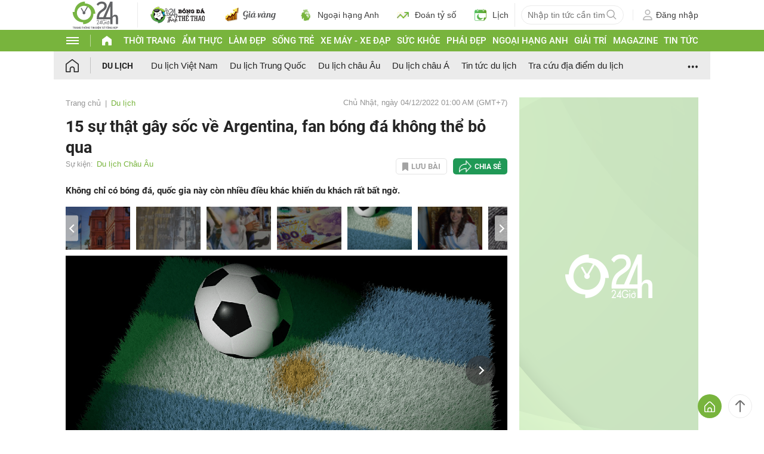

--- FILE ---
content_type: text/html; charset=UTF-8
request_url: https://www.24h.com.vn/du-lich-24h/15-su-that-gay-soc-ve-argentina-fan-bong-da-khong-the-bo-qua-c76a1420338i594300.html
body_size: 88726
content:
<!DOCTYPE html>
<html lang="vi" xmlns="http://www.w3.org/1999/xhtml">
<head>
<link rel="SHORTCUT ICON" href="https://cdn.24h.com.vn/upload/icon/icon_24h.ico" type="image/x-icon" />
<meta http-equiv="x-dns-prefetch-control" content="on">
<link rel="dns-prefetch" href="https://cdn.24h.com.vn/">
<link rel="dns-prefetch" href="https://anh.24h.com.vn/">
		  

	<link rel="preload" as="font" href="https://cdn.24h.com.vn/css/fonts/Roboto-Regular.woff2" type="font/woff2" crossorigin="anonymous">
	<link rel="preload" as="font" href="https://cdn.24h.com.vn/css/fonts/Roboto-Bold.woff2" type="font/woff2" crossorigin="anonymous">
	<link rel="preload" as="font" href="https://cdn.24h.com.vn/css/fonts/Exo2-Bold.woff2" type="font/woff2" crossorigin="anonymous">
	<link rel="preload" as="font" href="https://cdn.24h.com.vn/css/fonts/Roboto-Italic.woff2" type="font/woff2" crossorigin="anonymous">	
	<link rel="preload" as="font" href="https://cdn.24h.com.vn/css/fonts/Roboto-Medium.woff2" type="font/woff2" crossorigin="anonymous">	

<meta charset = "UTF-8">
<meta name="viewport" content="width=device-width, initial-scale=1.0, maximum-scale=1.0, user-scalable=yes" />
<title>15 sự thật gây sốc về Argentina, fan bóng đá không thể bỏ qua 594300</title>
<meta name="description" content="Không chỉ có bóng đá, quốc gia này còn nhiều điều khác khiến du khách rất bất ngờ. 594300" />
<meta name="keywords" content="sự thật gây sốc về Argentina, Du lịch, Du lich 24h, địa điểm du lịch, Du lịch thế giới" />
<meta name="news_keywords" content="sự thật gây sốc về Argentina, Du lịch, Du lich 24h, địa điểm du lịch, Du lịch thế giới" />
<link rel="canonical" href="https://www.24h.com.vn/du-lich-24h/15-su-that-gay-soc-ve-argentina-fan-bong-da-khong-the-bo-qua-c76a1420338.html" />
<meta name="robots" content="index,follow,noodp" /><meta name="robots" content="noarchive">
<meta property="og:site_name" content="Tin tức 24h" />
	<meta property="og:type" content="article" />
	<meta property="og:locale" content="vi_VN" />
	<meta property="fb:app_id" content="232505114857147" />
    <meta property="fb:pages" content="1128104117285467" />
	<meta property="og:title" itemprop="name" content="15 sự thật gây sốc về Argentina, fan bóng đá không thể bỏ qua" />
	<meta property="og:url" itemprop="url" content="https://www.24h.com.vn/du-lich-24h/15-su-that-gay-soc-ve-argentina-fan-bong-da-khong-the-bo-qua-c76a1420338.html" />
	<meta property="og:description" content="Không chỉ có bóng đá, quốc gia này còn nhiều điều khác khiến du khách rất bất ngờ. 594300" /><meta content="https://cdn.24h.com.vn/upload/4-2022/images/2022-12-02/1669980512-701-thumbnail-width740height555-auto-crop-watermark.jpg" property="og:image" itemprop="thumbnailUrl" /><meta property="og:image:width" content="740">
			<meta property="og:image:height" content="555">
            <meta name="pubdate" itemprop="datePublished" content="2022-12-04T01:00:00+07:00"/><meta itemprop="dateModified" content="2022-12-04T01:00:00+07:00" />
        <script type="application/ld+json">
        {
            "@context": "http://schema.org",
            "@type": "NewsArticle",
            "mainEntityOfPage":{ "@type":"WebPage", "@id":"https://www.24h.com.vn/du-lich-24h/15-su-that-gay-soc-ve-argentina-fan-bong-da-khong-the-bo-qua-c76a1420338.html" },
            "headline": "15 sự thật gây sốc về Argentina, fan bóng đá không thể bỏ qua 594300",
            "description": "Không chỉ có bóng đá, quốc gia này còn nhiều điều khác khiến du khách rất bất ngờ. 594300",
            "image": { "@type": "ImageObject", "url": "https://cdn.24h.com.vn/upload/4-2022/images/2022-12-02/1669980512-701-thumbnail-width740height555_schema_article.jpg", "width" : 700, "height" : 394 },
            "dateCreated": "",
            "datePublished": "2022-12-04T01:00:00+07:00",
            "dateModified": "2022-12-04T01:00:00+07:00",
            "author":
            { "@type": "Person", "name": "Theo Phan Hằng Theo Southamerica Arttimes" }
            ,
            "publisher": {
            "@type": "Organization",
            "name": "Tin tức 24h",
            "logo":
            { "@type": "ImageObject", "url": "https://cdn.24h.com.vn/images/2014/logo24-120-60.png" }
            }
        }
        </script>

    <script type="application/ld+json">
        {
        "@context": "http://schema.org",
        "@type": "BreadcrumbList",
        "itemListElement":
        [
            {
                "@type": "ListItem",
                "position": 1,
                "item":
                {
                  "@id": "https://www.24h.com.vn/",
                  "name": "Trang chủ"
                }
            },
            {
                "@type": "ListItem",
                "position": 2,
                "item":
                {
                  "@id": "/du-lich-24h-c76.html",
                  "name": "Du lịch"
                }
            }
        ]
        }
    </script>
<!-- HOME_INDEX_24H -->
<!--Snippets Video Google-->
<!--@meta_googlebot@-->
				
<meta name="robots" content="max-image-preview:large">   
<meta http-equiv="Content-Language" content="vi" />
<meta name="Language" content="vi" />
<meta name="copyright" content="Copyright © 2013 by 24H.COM.VN" />
<meta name="abstract" content="24H.COM.VN Website tin tức số 1 Việt Nam" />
<meta name="distribution" content="Global" />
<meta name="author" content="Tin Tức 24h" />
<meta name="REVISIT-AFTER" content="1 DAYS" />
<meta name="RATING" content="GENERAL" />
<script type="text/javascript">
	gauID24h_dimension31 = 'None';
    const v_recaptcha_site_key = '6Len4rYqAAAAAOJ6s7E9r9z3E7JU4ZlmBEze_gR7';
	const v_domain_cdn_24h = 'https://cdn.24h.com.vn/';
    const v_domain_load_ajax_24h = 'https://24h.24hstatic.com/';
</script>

<script type="application/ld+json">
{
  "@context": "http://schema.org",
  "@type": "Organization",
  "name": "Tin tức 24h",
  "alternateName": "Tin tức bóng đá, thể thao, giải trí 24h",
  "url": "https://www.24h.com.vn/",
  "logo": "https://cdn.24h.com.vn/images/m2014/images/logo-24h_bookmarks.png",
	"sameAs": [
	"https://www.facebook.com/fbfan24h",
	"https://www.tiktok.com/@24h.sports",
	"https://www.facebook.com/fbbongda24h",
	"https://www.facebook.com/pagethethao24h",
	"https://www.facebook.com/CuoiVoBung.24h"
	],
	"address":

	{ "@type": "PostalAddress", "streetAddress": "Tầng 12, Tòa nhà Geleximco , 36 Hoàng Cầu, Phường Ô chợ Dừa, Quận Đống Đa, Tp. Hà Nội", "addressLocality": "Hà Nội", "addressRegion": "Hà Nội", "postalCode": "100000", "addressCountry": "VN" }
	,
	"telephone": "(84-24)73002424",
	"email": "mailto:marketing@24h.com.vn",
	"foundingDate": "2004-06-01",
	"legalName": "CÔNG TY CỔ PHẦN QUẢNG CÁO TRỰC TUYẾN 24H",
	"taxID": "0101513142",
	"industry": "Hoạt động tin tức trực tuyến, quảng cáo online",
	"description": "CÔNG TY CỔ PHẦN QUẢNG CÁO TRỰC TUYẾN 24H là một trong những doanh nghiệp tiên phong trong lĩnh vực quảng cáo trực tuyến tại Việt Nam. Công ty đã góp phần thúc đẩy sự phát triển của ngành quảng cáo trực tuyến tại Việt Nam, giúp các doanh nghiệp tiếp cận với khách hàng tiềm năng một cách hiệu quả hơn."
}
</script><!--meta_ants-->

<style>/**
 * Swiper 11.1.14
 * Most modern mobile touch slider and framework with hardware accelerated transitions
 * https://swiperjs.com
 *
 * Copyright 2014-2024 Vladimir Kharlampidi
 *
 * Released under the MIT License
 *
 * Released on: September 12, 2024
 */

@font-face{font-family:swiper-icons;src:url('data:application/font-woff;charset=utf-8;base64, [base64]//wADZ2x5ZgAAAywAAADMAAAD2MHtryVoZWFkAAABbAAAADAAAAA2E2+eoWhoZWEAAAGcAAAAHwAAACQC9gDzaG10eAAAAigAAAAZAAAArgJkABFsb2NhAAAC0AAAAFoAAABaFQAUGG1heHAAAAG8AAAAHwAAACAAcABAbmFtZQAAA/gAAAE5AAACXvFdBwlwb3N0AAAFNAAAAGIAAACE5s74hXjaY2BkYGAAYpf5Hu/j+W2+MnAzMYDAzaX6QjD6/4//Bxj5GA8AuRwMYGkAPywL13jaY2BkYGA88P8Agx4j+/8fQDYfA1AEBWgDAIB2BOoAeNpjYGRgYNBh4GdgYgABEMnIABJzYNADCQAACWgAsQB42mNgYfzCOIGBlYGB0YcxjYGBwR1Kf2WQZGhhYGBiYGVmgAFGBiQQkOaawtDAoMBQxXjg/wEGPcYDDA4wNUA2CCgwsAAAO4EL6gAAeNpj2M0gyAACqxgGNWBkZ2D4/wMA+xkDdgAAAHjaY2BgYGaAYBkGRgYQiAHyGMF8FgYHIM3DwMHABGQrMOgyWDLEM1T9/w8UBfEMgLzE////P/5//f/V/xv+r4eaAAeMbAxwIUYmIMHEgKYAYjUcsDAwsLKxc3BycfPw8jEQA/[base64]/uznmfPFBNODM2K7MTQ45YEAZqGP81AmGGcF3iPqOop0r1SPTaTbVkfUe4HXj97wYE+yNwWYxwWu4v1ugWHgo3S1XdZEVqWM7ET0cfnLGxWfkgR42o2PvWrDMBSFj/IHLaF0zKjRgdiVMwScNRAoWUoH78Y2icB/yIY09An6AH2Bdu/UB+yxopYshQiEvnvu0dURgDt8QeC8PDw7Fpji3fEA4z/PEJ6YOB5hKh4dj3EvXhxPqH/SKUY3rJ7srZ4FZnh1PMAtPhwP6fl2PMJMPDgeQ4rY8YT6Gzao0eAEA409DuggmTnFnOcSCiEiLMgxCiTI6Cq5DZUd3Qmp10vO0LaLTd2cjN4fOumlc7lUYbSQcZFkutRG7g6JKZKy0RmdLY680CDnEJ+UMkpFFe1RN7nxdVpXrC4aTtnaurOnYercZg2YVmLN/d/gczfEimrE/fs/bOuq29Zmn8tloORaXgZgGa78yO9/cnXm2BpaGvq25Dv9S4E9+5SIc9PqupJKhYFSSl47+Qcr1mYNAAAAeNptw0cKwkAAAMDZJA8Q7OUJvkLsPfZ6zFVERPy8qHh2YER+3i/BP83vIBLLySsoKimrqKqpa2hp6+jq6RsYGhmbmJqZSy0sraxtbO3sHRydnEMU4uR6yx7JJXveP7WrDycAAAAAAAH//wACeNpjYGRgYOABYhkgZgJCZgZNBkYGLQZtIJsFLMYAAAw3ALgAeNolizEKgDAQBCchRbC2sFER0YD6qVQiBCv/H9ezGI6Z5XBAw8CBK/m5iQQVauVbXLnOrMZv2oLdKFa8Pjuru2hJzGabmOSLzNMzvutpB3N42mNgZGBg4GKQYzBhYMxJLMlj4GBgAYow/P/PAJJhLM6sSoWKfWCAAwDAjgbRAAB42mNgYGBkAIIbCZo5IPrmUn0hGA0AO8EFTQAA');font-weight:400;font-style:normal}:root{--swiper-theme-color:#007aff}:host{position:relative;display:block;margin-left:auto;margin-right:auto;z-index:1}.swiper{margin-left:auto;margin-right:auto;position:relative;overflow:hidden;list-style:none;padding:0;z-index:1;display:block}.swiper-vertical>.swiper-wrapper{flex-direction:column}.swiper-wrapper{position:relative;width:100%;height:100%;z-index:1;display:flex;transition-property:transform;transition-timing-function:var(--swiper-wrapper-transition-timing-function,initial);box-sizing:content-box}.swiper-android .swiper-slide,.swiper-ios .swiper-slide,.swiper-wrapper{transform:translate3d(0px,0,0)}.swiper-horizontal{touch-action:pan-y}.swiper-vertical{touch-action:pan-x}.swiper-slide{flex-shrink:0;width:100%;height:100%;position:relative;transition-property:transform;display:block}.swiper-slide-invisible-blank{visibility:hidden}.swiper-autoheight,.swiper-autoheight .swiper-slide{height:auto}.swiper-autoheight .swiper-wrapper{align-items:flex-start;transition-property:transform,height}.swiper-backface-hidden .swiper-slide{transform:translateZ(0);-webkit-backface-visibility:hidden;backface-visibility:hidden}.swiper-3d.swiper-css-mode .swiper-wrapper{perspective:1200px}.swiper-3d .swiper-wrapper{transform-style:preserve-3d}.swiper-3d{perspective:1200px}.swiper-3d .swiper-cube-shadow,.swiper-3d .swiper-slide{transform-style:preserve-3d}.swiper-css-mode>.swiper-wrapper{overflow:auto;scrollbar-width:none;-ms-overflow-style:none}.swiper-css-mode>.swiper-wrapper::-webkit-scrollbar{display:none}.swiper-css-mode>.swiper-wrapper>.swiper-slide{scroll-snap-align:start start}.swiper-css-mode.swiper-horizontal>.swiper-wrapper{scroll-snap-type:x mandatory}.swiper-css-mode.swiper-vertical>.swiper-wrapper{scroll-snap-type:y mandatory}.swiper-css-mode.swiper-free-mode>.swiper-wrapper{scroll-snap-type:none}.swiper-css-mode.swiper-free-mode>.swiper-wrapper>.swiper-slide{scroll-snap-align:none}.swiper-css-mode.swiper-centered>.swiper-wrapper::before{content:'';flex-shrink:0;order:9999}.swiper-css-mode.swiper-centered>.swiper-wrapper>.swiper-slide{scroll-snap-align:center center;scroll-snap-stop:always}.swiper-css-mode.swiper-centered.swiper-horizontal>.swiper-wrapper>.swiper-slide:first-child{margin-inline-start:var(--swiper-centered-offset-before)}.swiper-css-mode.swiper-centered.swiper-horizontal>.swiper-wrapper::before{height:100%;min-height:1px;width:var(--swiper-centered-offset-after)}.swiper-css-mode.swiper-centered.swiper-vertical>.swiper-wrapper>.swiper-slide:first-child{margin-block-start:var(--swiper-centered-offset-before)}.swiper-css-mode.swiper-centered.swiper-vertical>.swiper-wrapper::before{width:100%;min-width:1px;height:var(--swiper-centered-offset-after)}.swiper-3d .swiper-slide-shadow,.swiper-3d .swiper-slide-shadow-bottom,.swiper-3d .swiper-slide-shadow-left,.swiper-3d .swiper-slide-shadow-right,.swiper-3d .swiper-slide-shadow-top{position:absolute;left:0;top:0;width:100%;height:100%;pointer-events:none;z-index:10}.swiper-3d .swiper-slide-shadow{background:rgba(0,0,0,.15)}.swiper-3d .swiper-slide-shadow-left{background-image:linear-gradient(to left,rgba(0,0,0,.5),rgba(0,0,0,0))}.swiper-3d .swiper-slide-shadow-right{background-image:linear-gradient(to right,rgba(0,0,0,.5),rgba(0,0,0,0))}.swiper-3d .swiper-slide-shadow-top{background-image:linear-gradient(to top,rgba(0,0,0,.5),rgba(0,0,0,0))}.swiper-3d .swiper-slide-shadow-bottom{background-image:linear-gradient(to bottom,rgba(0,0,0,.5),rgba(0,0,0,0))}.swiper-lazy-preloader{width:42px;height:42px;position:absolute;left:50%;top:50%;margin-left:-21px;margin-top:-21px;z-index:10;transform-origin:50%;box-sizing:border-box;border:4px solid var(--swiper-preloader-color,var(--swiper-theme-color));border-radius:50%;border-top-color:transparent}.swiper-watch-progress .swiper-slide-visible .swiper-lazy-preloader,.swiper:not(.swiper-watch-progress) .swiper-lazy-preloader{animation:swiper-preloader-spin 1s infinite linear}.swiper-lazy-preloader-white{--swiper-preloader-color:#fff}.swiper-lazy-preloader-black{--swiper-preloader-color:#000}@keyframes swiper-preloader-spin{0%{transform:rotate(0deg)}100%{transform:rotate(360deg)}}.swiper-virtual .swiper-slide{-webkit-backface-visibility:hidden;transform:translateZ(0)}.swiper-virtual.swiper-css-mode .swiper-wrapper::after{content:'';position:absolute;left:0;top:0;pointer-events:none}.swiper-virtual.swiper-css-mode.swiper-horizontal .swiper-wrapper::after{height:1px;width:var(--swiper-virtual-size)}.swiper-virtual.swiper-css-mode.swiper-vertical .swiper-wrapper::after{width:1px;height:var(--swiper-virtual-size)}:root{--swiper-navigation-size:44px}.swiper-button-next,.swiper-button-prev{position:absolute;top:var(--swiper-navigation-top-offset,50%);width:calc(var(--swiper-navigation-size)/ 44 * 27);height:var(--swiper-navigation-size);margin-top:calc(0px - (var(--swiper-navigation-size)/ 2));z-index:10;cursor:pointer;display:flex;align-items:center;justify-content:center;color:var(--swiper-navigation-color,var(--swiper-theme-color))}.swiper-button-next.swiper-button-disabled,.swiper-button-prev.swiper-button-disabled{opacity:.35;cursor:auto;pointer-events:none}.swiper-button-next.swiper-button-hidden,.swiper-button-prev.swiper-button-hidden{opacity:0;cursor:auto;pointer-events:none}.swiper-navigation-disabled .swiper-button-next,.swiper-navigation-disabled .swiper-button-prev{display:none!important}.swiper-button-next svg,.swiper-button-prev svg{width:100%;height:100%;object-fit:contain;transform-origin:center}.swiper-rtl .swiper-button-next svg,.swiper-rtl .swiper-button-prev svg{transform:rotate(180deg)}.swiper-button-prev,.swiper-rtl .swiper-button-next{left:var(--swiper-navigation-sides-offset,10px);right:auto}.swiper-button-next,.swiper-rtl .swiper-button-prev{right:var(--swiper-navigation-sides-offset,10px);left:auto}.swiper-button-lock{display:none}.swiper-button-next:after,.swiper-button-prev:after{font-family:swiper-icons;font-size:var(--swiper-navigation-size);text-transform:none!important;letter-spacing:0;font-variant:initial;line-height:1}.swiper-button-prev:after,.swiper-rtl .swiper-button-next:after{content:'prev'}.swiper-button-next,.swiper-rtl .swiper-button-prev{right:var(--swiper-navigation-sides-offset,10px);left:auto}.swiper-button-next:after,.swiper-rtl .swiper-button-prev:after{content:'next'}.swiper-pagination{position:absolute;text-align:center;transition:.3s opacity;transform:translate3d(0,0,0);z-index:10}.swiper-pagination.swiper-pagination-hidden{opacity:0}.swiper-pagination-disabled>.swiper-pagination,.swiper-pagination.swiper-pagination-disabled{display:none!important}.swiper-horizontal>.swiper-pagination-bullets,.swiper-pagination-bullets.swiper-pagination-horizontal,.swiper-pagination-custom,.swiper-pagination-fraction{bottom:var(--swiper-pagination-bottom,8px);top:var(--swiper-pagination-top,auto);left:0;width:100%}.swiper-pagination-bullets-dynamic{overflow:hidden;font-size:0}.swiper-pagination-bullets-dynamic .swiper-pagination-bullet{transform:scale(.33);position:relative}.swiper-pagination-bullets-dynamic .swiper-pagination-bullet-active{transform:scale(1)}.swiper-pagination-bullets-dynamic .swiper-pagination-bullet-active-main{transform:scale(1)}.swiper-pagination-bullets-dynamic .swiper-pagination-bullet-active-prev{transform:scale(.66)}.swiper-pagination-bullets-dynamic .swiper-pagination-bullet-active-prev-prev{transform:scale(.33)}.swiper-pagination-bullets-dynamic .swiper-pagination-bullet-active-next{transform:scale(.66)}.swiper-pagination-bullets-dynamic .swiper-pagination-bullet-active-next-next{transform:scale(.33)}.swiper-pagination-bullet{width:var(--swiper-pagination-bullet-width,var(--swiper-pagination-bullet-size,8px));height:var(--swiper-pagination-bullet-height,var(--swiper-pagination-bullet-size,8px));display:inline-block;border-radius:var(--swiper-pagination-bullet-border-radius,50%);background:var(--swiper-pagination-bullet-inactive-color,#000);opacity:var(--swiper-pagination-bullet-inactive-opacity, .2)}button.swiper-pagination-bullet{border:none;margin:0;padding:0;box-shadow:none;-webkit-appearance:none;appearance:none}.swiper-pagination-clickable .swiper-pagination-bullet{cursor:pointer}.swiper-pagination-bullet:only-child{display:none!important}.swiper-pagination-bullet-active{opacity:var(--swiper-pagination-bullet-opacity, 1);background:var(--swiper-pagination-color,var(--swiper-theme-color))}.swiper-pagination-vertical.swiper-pagination-bullets,.swiper-vertical>.swiper-pagination-bullets{right:var(--swiper-pagination-right,8px);left:var(--swiper-pagination-left,auto);top:50%;transform:translate3d(0px,-50%,0)}.swiper-pagination-vertical.swiper-pagination-bullets .swiper-pagination-bullet,.swiper-vertical>.swiper-pagination-bullets .swiper-pagination-bullet{margin:var(--swiper-pagination-bullet-vertical-gap,6px) 0;display:block}.swiper-pagination-vertical.swiper-pagination-bullets.swiper-pagination-bullets-dynamic,.swiper-vertical>.swiper-pagination-bullets.swiper-pagination-bullets-dynamic{top:50%;transform:translateY(-50%);width:8px}.swiper-pagination-vertical.swiper-pagination-bullets.swiper-pagination-bullets-dynamic .swiper-pagination-bullet,.swiper-vertical>.swiper-pagination-bullets.swiper-pagination-bullets-dynamic .swiper-pagination-bullet{display:inline-block;transition:.2s transform,.2s top}.swiper-horizontal>.swiper-pagination-bullets .swiper-pagination-bullet,.swiper-pagination-horizontal.swiper-pagination-bullets .swiper-pagination-bullet{margin:0 var(--swiper-pagination-bullet-horizontal-gap,4px)}.swiper-horizontal>.swiper-pagination-bullets.swiper-pagination-bullets-dynamic,.swiper-pagination-horizontal.swiper-pagination-bullets.swiper-pagination-bullets-dynamic{left:50%;transform:translateX(-50%);white-space:nowrap}.swiper-horizontal>.swiper-pagination-bullets.swiper-pagination-bullets-dynamic .swiper-pagination-bullet,.swiper-pagination-horizontal.swiper-pagination-bullets.swiper-pagination-bullets-dynamic .swiper-pagination-bullet{transition:.2s transform,.2s left}.swiper-horizontal.swiper-rtl>.swiper-pagination-bullets-dynamic .swiper-pagination-bullet{transition:.2s transform,.2s right}.swiper-pagination-fraction{color:var(--swiper-pagination-fraction-color,inherit)}.swiper-pagination-progressbar{background:var(--swiper-pagination-progressbar-bg-color,rgba(0,0,0,.25));position:absolute}.swiper-pagination-progressbar .swiper-pagination-progressbar-fill{background:var(--swiper-pagination-color,var(--swiper-theme-color));position:absolute;left:0;top:0;width:100%;height:100%;transform:scale(0);transform-origin:left top}.swiper-rtl .swiper-pagination-progressbar .swiper-pagination-progressbar-fill{transform-origin:right top}.swiper-horizontal>.swiper-pagination-progressbar,.swiper-pagination-progressbar.swiper-pagination-horizontal,.swiper-pagination-progressbar.swiper-pagination-vertical.swiper-pagination-progressbar-opposite,.swiper-vertical>.swiper-pagination-progressbar.swiper-pagination-progressbar-opposite{width:100%;height:var(--swiper-pagination-progressbar-size,4px);left:0;top:0}.swiper-horizontal>.swiper-pagination-progressbar.swiper-pagination-progressbar-opposite,.swiper-pagination-progressbar.swiper-pagination-horizontal.swiper-pagination-progressbar-opposite,.swiper-pagination-progressbar.swiper-pagination-vertical,.swiper-vertical>.swiper-pagination-progressbar{width:var(--swiper-pagination-progressbar-size,4px);height:100%;left:0;top:0}.swiper-pagination-lock{display:none}.swiper-scrollbar{border-radius:var(--swiper-scrollbar-border-radius,10px);position:relative;touch-action:none;background:var(--swiper-scrollbar-bg-color,rgba(0,0,0,.1))}.swiper-scrollbar-disabled>.swiper-scrollbar,.swiper-scrollbar.swiper-scrollbar-disabled{display:none!important}.swiper-horizontal>.swiper-scrollbar,.swiper-scrollbar.swiper-scrollbar-horizontal{position:absolute;left:var(--swiper-scrollbar-sides-offset,1%);bottom:var(--swiper-scrollbar-bottom,4px);top:var(--swiper-scrollbar-top,auto);z-index:50;height:var(--swiper-scrollbar-size,4px);width:calc(100% - 2 * var(--swiper-scrollbar-sides-offset,1%))}.swiper-scrollbar.swiper-scrollbar-vertical,.swiper-vertical>.swiper-scrollbar{position:absolute;left:var(--swiper-scrollbar-left,auto);right:var(--swiper-scrollbar-right,4px);top:var(--swiper-scrollbar-sides-offset,1%);z-index:50;width:var(--swiper-scrollbar-size,4px);height:calc(100% - 2 * var(--swiper-scrollbar-sides-offset,1%))}.swiper-scrollbar-drag{height:100%;width:100%;position:relative;background:var(--swiper-scrollbar-drag-bg-color,rgba(0,0,0,.5));border-radius:var(--swiper-scrollbar-border-radius,10px);left:0;top:0}.swiper-scrollbar-cursor-drag{cursor:move}.swiper-scrollbar-lock{display:none}.swiper-zoom-container{width:100%;height:100%;display:flex;justify-content:center;align-items:center;text-align:center}.swiper-zoom-container>canvas,.swiper-zoom-container>img,.swiper-zoom-container>svg{max-width:100%;max-height:100%;object-fit:contain}.swiper-slide-zoomed{cursor:move;touch-action:none}.swiper .swiper-notification{position:absolute;left:0;top:0;pointer-events:none;opacity:0;z-index:-1000}.swiper-free-mode>.swiper-wrapper{transition-timing-function:ease-out;margin:0 auto}.swiper-grid>.swiper-wrapper{flex-wrap:wrap}.swiper-grid-column>.swiper-wrapper{flex-wrap:wrap;flex-direction:column}.swiper-fade.swiper-free-mode .swiper-slide{transition-timing-function:ease-out}.swiper-fade .swiper-slide{pointer-events:none;transition-property:opacity}.swiper-fade .swiper-slide .swiper-slide{pointer-events:none}.swiper-fade .swiper-slide-active{pointer-events:auto}.swiper-fade .swiper-slide-active .swiper-slide-active{pointer-events:auto}.swiper.swiper-cube{overflow:visible}.swiper-cube .swiper-slide{pointer-events:none;-webkit-backface-visibility:hidden;backface-visibility:hidden;z-index:1;visibility:hidden;transform-origin:0 0;width:100%;height:100%}.swiper-cube .swiper-slide .swiper-slide{pointer-events:none}.swiper-cube.swiper-rtl .swiper-slide{transform-origin:100% 0}.swiper-cube .swiper-slide-active,.swiper-cube .swiper-slide-active .swiper-slide-active{pointer-events:auto}.swiper-cube .swiper-slide-active,.swiper-cube .swiper-slide-next,.swiper-cube .swiper-slide-prev{pointer-events:auto;visibility:visible}.swiper-cube .swiper-cube-shadow{position:absolute;left:0;bottom:0px;width:100%;height:100%;opacity:.6;z-index:0}.swiper-cube .swiper-cube-shadow:before{content:'';background:#000;position:absolute;left:0;top:0;bottom:0;right:0;filter:blur(50px)}.swiper-cube .swiper-slide-next+.swiper-slide{pointer-events:auto;visibility:visible}.swiper-cube .swiper-slide-shadow-cube.swiper-slide-shadow-bottom,.swiper-cube .swiper-slide-shadow-cube.swiper-slide-shadow-left,.swiper-cube .swiper-slide-shadow-cube.swiper-slide-shadow-right,.swiper-cube .swiper-slide-shadow-cube.swiper-slide-shadow-top{z-index:0;-webkit-backface-visibility:hidden;backface-visibility:hidden}.swiper.swiper-flip{overflow:visible}.swiper-flip .swiper-slide{pointer-events:none;-webkit-backface-visibility:hidden;backface-visibility:hidden;z-index:1}.swiper-flip .swiper-slide .swiper-slide{pointer-events:none}.swiper-flip .swiper-slide-active,.swiper-flip .swiper-slide-active .swiper-slide-active{pointer-events:auto}.swiper-flip .swiper-slide-shadow-flip.swiper-slide-shadow-bottom,.swiper-flip .swiper-slide-shadow-flip.swiper-slide-shadow-left,.swiper-flip .swiper-slide-shadow-flip.swiper-slide-shadow-right,.swiper-flip .swiper-slide-shadow-flip.swiper-slide-shadow-top{z-index:0;-webkit-backface-visibility:hidden;backface-visibility:hidden}.swiper-creative .swiper-slide{-webkit-backface-visibility:hidden;backface-visibility:hidden;overflow:hidden;transition-property:transform,opacity,height}.swiper.swiper-cards{overflow:visible}.swiper-cards .swiper-slide{transform-origin:center bottom;-webkit-backface-visibility:hidden;backface-visibility:hidden;overflow:hidden}@font-face{font-family:'Roboto-Regular',sans-serif;font-style:normal;font-weight:400;src:url(https://cdn.24h.com.vn/css/fonts/Roboto-Regular.woff2) format("woff2"),url(https://cdn.24h.com.vn/css/fonts/Roboto-Regular.woff) format("woff"),url(https://cdn.24h.com.vn/css/fonts/Roboto-Regular.ttf) format("truetype");font-display:swap}@font-face{font-family:'Roboto-Italic';font-style:italic;font-weight:400;src:url(https://cdn.24h.com.vn/css/fonts/Roboto-Italic.woff2) format("woff2"),url(https://cdn.24h.com.vn/css/fonts/Roboto-Italic.woff) format("woff"),url(https://cdn.24h.com.vn/css/fonts/Roboto-Italic.ttf) format("truetype");font-display:swap}@font-face{font-family:'Roboto-Medium';font-style:normal;font-weight:500;src:url(https://cdn.24h.com.vn/css/fonts/Roboto-Medium.woff2) format("woff2"),url(https://cdn.24h.com.vn/css/fonts/Roboto-Medium.woff) format("woff"),url(https://cdn.24h.com.vn/css/fonts/Roboto-Medium.ttf) format("truetype");font-display:swap}@font-face{font-family:'Roboto-Bold';font-style:normal;font-weight:700;src:url(https://cdn.24h.com.vn/css/fonts/Roboto-Bold.woff2) format("woff2"),url(https://cdn.24h.com.vn/css/fonts/Roboto-Bold.woff) format("woff"),url(https://cdn.24h.com.vn/css/fonts/Roboto-Bold.ttf) format("truetype");font-display:swap}:root{--color-main:#252525;--color-24h:#78b43d;--color-white:#fff;--hover-color-24h:#78b43d;--hover-bor-bg-cl-24h:#78b43d;--border-circle:999px;--border-swiper-nav:#707070;--border-swiper-nav-act:#78b43d;--bg-white:#fff;--bg-swiper-pagi-bullet:#bfbfbf;--bg-swiper-pagi-bullet-act:#78b43d}html{text-rendering:optimizeLegibility!important;-webkit-text-size-adjust:100%;-webkit-tap-highlight-color:transparent}*,:before,:after{margin:0;padding:0;box-sizing:border-box;-webkit-box-sizing:border-box}body{margin:0;font-size:15px;color:var(--color-main);font-family:'Roboto-Regular',sans-serif}ul,li{list-style:none}a{text-decoration:none;transition:all ease .3s}h1,h2,h3,h4,h5,h6{font-weight:inherit}textarea,input:matches(
[type="email"],[type="number"],[type="password"],[type="search"],[type="tel"],[type="text"],[type="url"]
){-webkit-appearance:none}select,input,button,textarea{outline:none}.img-fluid,.width-100{max-width:100%;height:auto;vertical-align:middle}.img-cover,.width-100{width:100%;height:100%;-o-object-fit:cover;object-fit:cover}.img-scale-down{width:100%;height:100%;-o-object-fit:scale-down;object-fit:scale-down}.main-24h [class*="fa-"]:before,.main-24h [class^=fa-]:before{margin:0;width:inherit}.menu-24h-main svg,.footer-24h svg,.header-24h svg,.scroll-top-24h svg,.main-24h svg{transform:rotate(0deg)}.pos-rel{position:relative}.pos-ab{position:absolute}.pos-fixed{position:fixed}.pos-sticky{position:sticky;top:0;z-index:1}.displaynone,.d-none{display:none}.d-block{display:block}.d-inline-block{display:inline-block}.d-flex{display:-webkit-box!important;display:-ms-flexbox!important;display:flex!important}.justify-content-end{-webkit-box-pack:end!important;-ms-flex-pack:end!important;justify-content:flex-end!important}.justify-content-center{-webkit-box-pack:center!important;-ms-flex-pack:center!important;justify-content:center!important}.justify-content-between{-webkit-box-pack:justify!important;-ms-flex-pack:justify!important;justify-content:space-between!important}.align-items-start{-webkit-box-align:start!important;-ms-flex-align:start!important;align-items:start!important}.align-items-center{-webkit-box-align:center!important;-ms-flex-align:center!important;align-items:center!important}.align-items-end{-webkit-box-align:end!important;-ms-flex-align:end!important;align-items:end!important}.flex-dir-col{flex-direction:column}.flex-wrap{flex-wrap:wrap}.text-uppercase{text-transform:uppercase}.text-capitalize{text-transform:capitalize}.overflow-h{overflow:hidden}.overflow-x{overflow-x:auto}.overflow-y{overflow-y:auto}.cursor-pointer{cursor:pointer}.vertical-mid{vertical-align:middle}.z-index-1{z-index:1}.z-index-99{z-index:99}.z-index-9999{z-index:9999}.hover-color-24h:hover{color:var(--hover-color-24h)!important}.color-white{color:var(--color-white)}.color-main{color:var(--color-main)}.color-24h{color:var(--color-24h)}.bg-white{background:var(--bg-white)}.text-left{text-align:left!important}.text-right{text-align:right!important}.txtCent,.text-center{text-align:center!important}.text-justify{text-align:justify!important}.fw-bold,.bld,strong{font-family:'Roboto-Bold'!important}.fw-regular,.fw-regu{font-family:'Roboto-Regular',sans-serif!important}.fw-medium{font-family:'Roboto-Medium'!important}.fw-italic,em{font-family:'Roboto-Italic'}.w-100{width:100%}.h-100{height:100%}.lh-100{line-height:100%}.flex-1{flex:1}.flex-auto{flex:0 0 auto}.mw-0{min-width:0}.margin-auto,.mrAuto,.mar-auto{margin:0 auto!important}.no-border{border:none!important}.no-border-top,.no-border-t{border-top:none!important}.no-border-b{border-bottom:none!important}.no-margin,.no-mar{margin:0!important}.no-margin-top,.no-mar-t{margin-top:0!important}.no-margin-right,.no-mar-r{margin-right:0!important}.no-margin-bottom,.no-mar-b{margin-bottom:0!important}.no-margin-left,.no-mar-l{margin-left:0!important}.margin-top-5,.mar-t-5{margin-top:5px!important}.margin-top-10,.mar-t-10{margin-top:10px!important}.margin-top-15,.mar-t-15{margin-top:15px!important}.margin-top-20,.mar-t-20{margin-top:20px!important}.mar-t-25{margin-top:25px!important}.margin-top-30,.mar-t-30{margin-top:30px!important}.margin-top-40,.mar-t-40{margin-top:40px!important}.mar-t-50{margin-top:50px!important}.margin-right-5,.mar-r-5{margin-right:5px!important}.margin-right-10,.mar-r-10{margin-right:10px!important}.margin-right-15,.mar-r-15{margin-right:15px!important}.margin-right-20,.mar-r-20{margin-right:20px!important}.mar-r-25{margin-right:25px!important}.mar-r-30{margin-right:30px!important}.mar-r-40{margin-right:40px!important}.margin-bottom-5,.mar-b-5{margin-bottom:5px!important}.mgbt10,.margin-bottom-10,.mar-b-10{margin-bottom:10px!important}.margin-bottom-15,.mar-b-15{margin-bottom:15px!important}.margin-bottom-20,.mar-b-20{margin-bottom:20px!important}.margin-bottom-25,.mar-b-25{margin-bottom:25px!important}.margin-bottom-30,.mar-b-30{margin-bottom:30px!important}.margin-bottom-40,.mar-b-40{margin-bottom:40px!important}.mar-b-50{margin-bottom:50px!important}.mar-l-3{margin-left:3px!important}.margin-left-5,.mar-l-5{margin-left:5px!important}.margin-left-10,.mar-l-10{margin-left:10px!important}.mar-l-15{margin-left:15px!important}.margin-left-20,.mar-l-20{margin-left:20px!important}.mar-l-25{margin-left:25px!important}.mar-l-30{margin-left:30px!important}.mar-l-40{margin-left:40px!important}.no-padding,.no-padd{padding:0!important}.no-padding-top,.no-padd-t{padding-top:0!important}.no-padding-right,.no-padd-r{padding-right:0!important}.no-padding-bottom,.no-padd-b{padding-bottom:0!important}.no-padding-left,.no-padd-l{padding-left:0!important}.padding-top-10,.padd-t-10{padding-top:10px!important}.padd-t-15{padding-top:15px!important}.padd-t-20{padding-top:20px!important}.padd-t-25{padding-top:25px!important}.padding-top-30,.padd-t-30{padding-top:30px!important}.padd-t-40{padding-top:40px!important}.padd-r-10{padding-right:10px!important}.padd-r-15{padding-right:15px!important}.padd-r-20{padding-right:20px!important}.padd-r-25{padding-right:25px!important}.padd-r-30{padding-right:30px!important}.padd-r-40{padding-right:40px!important}.padd-b-10{padding-bottom:10px!important}.padd-b-15{padding-bottom:15px!important}.padding-bottom-20,.padd-b-20{padding-bottom:20px!important}.padd-b-25{padding-bottom:25px!important}.padding-bottom-30,.padd-b-30{padding-bottom:30px!important}.padd-b-40{padding-bottom:40px!important}.padd-l-10{padding-left:10px!important}.padd-l-15{padding-left:15px!important}.padd-l-20{padding-left:20px!important}.padd-l-25{padding-left:25px!important}.padd-l-30{padding-left:30px!important}.padd-l-40{padding-left:40px!important}.link-cover,.cover-link{position:absolute;top:0;right:0;bottom:0;left:0;inset:0;z-index:1}.row{display:-webkit-box;display:-ms-flexbox;display:flex;-ms-flex-wrap:wrap;flex-wrap:wrap;margin:0 -15px}.row [class*=col-]{padding:0 15px}.col-12{flex:0 0 100%;max-width:100%}.col-8{flex:0 0 66.66%;max-width:66.66%}.col-6{flex:0 0 50%;max-width:50%}.col-4{flex:0 0 33.33%;max-width:33.33%}.col-3{flex:0 0 25%;max-width:25%}.col-20{flex:0 0 20%;max-width:20%}.container{width:1060px;max-width:1060px}.mw-1100{max-width:1100px}@media screen and (max-width: 1024px){.container{padding:0 20px}.header-24h,.menu-24h-main{width:1060px}}.text-adv-cen,.txtBnrHor{display:none}[class*=fixad] .text-adv-cen,[class*=fixad] .txtBnrHor{display:block}.text-adv-cen{--gap:10px;font-size:10px;color:#999;font-family:Arial,Helvetica,sans-serif}.text-adv-cen .d-flex:before,.text-adv-cen .d-flex:after{content:'';flex:1;height:1px;background-color:#ebebeb}.text-adv-cen .d-flex:before{margin-right:var(--gap)}.text-adv-cen .d-flex:after{margin-left:var(--gap)}.fixad300x600{width:300px!important;height:calc(600px + 12px)!important;background-size:cover!important;display:block!important}.fixad300x600 .m_banner_show{height:600px;background-image:url(https://cdn.24h.com.vn/upload/html/bg_pc_p1.png)!important}.fixad1060x150{width:1060px!important;height:calc(100%* 9 / 16);min-height:150px;background-image:url(https://cdn.24h.com.vn/upload/html/bg_1060x150px.png)!important;background-size:cover!important;display:block!important}.fixad396x40{width:396px!important;height:40px!important;display:block!important}.fixad740x120{width:740px!important;height:calc(120px + 17.5px)!important;background-image:url(https://cdn.24h.com.vn/upload/html/740x120.jpg)!important;background-size:cover!important;display:block!important}.fixad740x50{width:740px!important;height:50px!important;display:block!important;background-image:url(https://cdn.24h.com.vn/upload/html/740x50.jpg)!important;background-size:cover!important}.fixad444x1040{width:444px!important;height:1040px!important;display:block!important}.fixad970x91{width:970px!important;height:91px!important;background-image:url(https://cdn.24h.com.vn/upload/html/bg_970x90px.jpg)!important;background-size:cover!important;display:block!important}.fixad740x570{width:740px!important;height:570px!important}.fixad660x370{width:660px!important;height:370px!important;display:block!important;margin:0 auto 30px;background-image:url(https://cdn.24h.com.vn/upload/html/660x370.jpg)!important;background-size:cover!important}.fixad660x50{width:660px!important;height:50px!important;display:block!important;background-image:url(https://cdn.24h.com.vn/upload/html/660x50.jpg)!important;background-size:cover!important}.fixad700x90{width:700px!important;height:calc(90px + 17.5px)!important;display:block!important;margin:0 auto 20px!important;background-image:url(https://cdn.24h.com.vn/upload/html/700x90.jpg)!important;background-size:cover!important}.fixad300x250{width:300px!important;height:calc(250px + 12px)!important;display:block!important}.fixad300x250 .m_banner_show{height:250px}.fixad740x470{height:470px!important;display:block!important}.icon-cate.pos-ab{bottom:8px;left:8px}.icon-cate svg{width:30px;height:30px}.icon-cate-special{right:0;bottom:6px;width:69px;height:24px;background:url(https://cdn.24h.com.vn/images/icon-cm-bai-dac-biet.png) center center/contain no-repeat;z-index:1}.icon-cate.icon-cate-24h-gap-go svg{width:95px;height:20px}.icon-tick-cate.icon-tick-cate-24h-gap-go svg{display:inline-block;width:85px;height:18px;vertical-align:middle}.header-24h{height:50px}.logo-24h{max-width:100px;height:47px}.logo-24h *,.logo-event *{font-size:inherit;height:100%}.logo-event{max-width:150px;height:42px;border-left:1px solid #ebebeb}.header-24h-view{border-right:1px solid #ebebeb}.header-24h-view li a{font-size:14px;color:#404040}.header-24h-view li:not(:last-child){margin:0 30px 0 0}.header-24h-view li .icon-svg{width:20px;height:20px}.header-24h-view li .icon-tcd-header{max-width:150px;height:40px}.header-24h-search{padding:0 10px;height:32px;border:1px solid #ebebeb;border-radius:var(--border-circle)}.header-24h-search .header-24h-search-input,.header-24h-search-input .header-24h-search-input-input::-webkit-input-placeholder{font-size:14px;color:#959595}.header-24h-search .header-24h-search-input,.header-24h-search-input .header-24h-search-input-input::-webkit-input-placeholder,.header-24h-search-btn{border:none;background:none}.header-24h-search-btn{color:#a1a1a1}.header-24h-search-btn svg{width:20px;height:20px}.menu-24h-main{--bg-menu-header:#78b43d;--bg-click-slide-menu:#fff;--bg-click-slide-menu-close:#78b43d;--hover-link-menu-header:rgb(0,0,0,30%);--hover-link-submenu-header:#78b43d;--border-top-submenu-header:#3c811e;--color-link-submenu-header:#404040;position:sticky;top:0;left:0;right:0;height:36px;background:var(--bg-menu-header);z-index:9999}.menu-24h-main>.container>ul>li:nth-child(n+13){display:none}.menu-24h-main>.container>ul>li>a{white-space:nowrap}.menu-24h-main>.container>ul>li:not(.img-brands,.icon-hum)>a{display:block;height:36px;line-height:36px;padding:0 7px;font-size:12px;z-index:2}.menu-24h-main ul li.icon-home a:hover,.menu-24h-main>.container>ul>li:not(.img-brands,.icon-hum):hover>a{background:var(--hover-link-menu-header)}.menu-24h-main ul li.icon-home{width:36px;margin:0 0 0 15px}.menu-24h-main ul li.icon-home svg{width:16px;height:16px}.menu-24h-main ul li.icon-home:before{content:"";position:absolute;top:50%;left:-10px;width:1px;height:20px;background:#ffffff80;transform:translateY(-50%)}.menu-24h-main ul li.icon-home a{justify-content:center;height:36px}.menu-24h-main ul li.img-brands{max-width:165px;height:27px}.menu-24h-main ul li ul.sub-menu{top:100%;left:0;min-width:199px;padding:0 15px;border-top:3px solid var(--border-top-submenu-header);border-radius:0 0 4px 4px;box-shadow:0 2px 2px rgba(0,0,0,0.25);opacity:0;visibility:hidden}.menu-24h-main ul li.img-brands ul.sub-menu{top:31px}.menu-24h-main ul li:nth-child(n+6) ul.sub-menu{right:0;left:unset}.menu-24h-main ul li:hover ul.sub-menu{opacity:1;visibility:visible}.menu-24h-main ul li ul.sub-menu li{margin:0 -15px;padding:0 15px}.menu-24h-main ul li ul.sub-menu li a{font-size:13px}.menu-24h-main ul li ul.sub-menu li:not(.img-brands-sub) a{display:block;height:100%;padding:10px 0;color:var(--color-link-submenu-header)}.menu-24h-main ul li ul.sub-menu li:not(:last-child) a{border-bottom:1px solid #ebebeb}.menu-24h-main ul li ul.sub-menu li:not(.img-brands-sub):hover{cursor:pointer;background-color:var(--hover-link-submenu-header)}.menu-24h-main ul li ul.sub-menu li:hover a{color:var(--color-white);border-bottom:1px solid transparent}.menu-24h-main ul li ul.sub-menu li.img-brands-sub{height:35px}.menu-24h-main ul li ul.sub-menu.sub-menu-2-coll{min-width:399px}.menu-24h-main ul li ul.sub-menu.sub-menu-3-coll{min-width:600px}.menu-24h-main ul li ul.sub-menu.sub-menu-2-coll li.img-brands-sub,.menu-24h-main ul li ul.sub-menu.sub-menu-3-coll li.img-brands-sub{max-width:50%;height:auto}.menu-24h-main .click-slide-menu24h{width:36px;height:36px}.menu-24h-main .click-slide-menu24h.act-menu{filter:drop-shadow(0px 2px 2px rgba(0,0,0,0.25))}.menu-24h-main .click-slide-menu24h .icon-hum{position:relative;left:-7px}.menu-24h-main .click-slide-menu24h.act-menu .icon-hum{left:0}.menu-24h-main .icon-hum .line{display:block;width:21px;height:2px;margin:3px 0;background:var(--bg-click-slide-menu);transform-origin:4px 0;transition:transform .5s cubic-bezier(0.77,0.2,0.05,1.0),background .5s cubic-bezier(0.77,0.2,0.05,1.0),opacity .55s ease}.menu-24h-main .click-slide-menu24h.act-menu .icon-hum .line{opacity:1;transform:rotate(42deg) translate(2px,-1px);background:var(--bg-click-slide-menu-close)}.menu-24h-main .click-slide-menu24h.act-menu .icon-hum .line:nth-child(2){opacity:0;transform:rotate(0deg) scale(0.2,0.2)}.menu-24h-main .click-slide-menu24h.act-menu .icon-hum .line:nth-child(3){transform:rotate(-42deg) translate(1px,0px)}.header-24h-search .header-24h-search-input{width:130px}.header-24h-login{border-left:1px solid #ebebeb}.header-24h-login-btn *{font-size:14px;color:#404040}.header-24h-login-btn .icon-login{width:18px;height:18px;fill:#b8b8b8}.header-24h-login-user .icon-ava{width:32px;height:32px;border-radius:999px}.header-24h-login-user:after{content:"";display:inline-block;margin:0 0 0 10px;width:0;height:0;border-top:7px solid #d9d9d9;border-left:5px solid transparent;border-right:5px solid transparent}.header-24h-login-guide{top:170%;right:0;min-width:211px;padding:10px 20px 10px 10px;background:#eafaf1;border-radius:4px;font-size:13px;line-height:1.3;color:#209956;z-index:99999}.header-24h-login-guide .icon-close{right:10px;width:12px;height:12px;fill:#b8b8b8}.header-24h-login-guide:before,.header-24h-login-submenu:before{content:"";position:absolute;top:-8px;right:30px;width:0;height:0;border-bottom:8px solid #eafbf1;border-left:8px solid transparent;border-right:8px solid transparent}.header-24h-login-submenu:before{right:26px;border-bottom:8px solid #fff}.header-24h-login-submenu:after{content:'';position:absolute;top:-5px;width:16px;height:16px;right:26px;z-index:-1;box-shadow:rgba(149,157,165,0.2) 0 8px 24px;transform:rotate(45deg)}.header-24h-login-submenu{top:128%;right:0;width:200px;border:1px solid #f2f2f2;box-shadow:rgba(149,157,165,0.2) 0 8px 24px;border-radius:4px;z-index:99999}.header-24h-login-submenu:not(.show){display:none}.header-24h-login-submenu .text-user{padding:10px 5px;font-size:15px;color:#333}.header-24h-login-submenu .icon-cm{width:18px;height:18px}.header-24h-login-submenu .box-list-menu li a{padding:10px;border-top:1px solid #f2f2f2;font-size:14px;color:#252525}.header-24h-login-submenu .box-list-menu .badge{padding:2px 10px;font-size:12px;background:red;border-radius:5px}.footer-24h{--color-footer-main:#333;--color-footer-menu:#464646}.footer-24h .btn-share-footer a,.footer-24h .back-home{height:40px;background:#78B43D;border-radius:var(--border-circle)}.footer-24h .btn-share-footer a{padding:3px 10px;font-size:14px}.footer-24h .back-home{width:40px}.footer-24h .back-home svg,.footer-24h .btn-share-footer svg,.scroll-top-24h a svg{width:20px;height:20px}.footer-24h .btn-share-footer a:hover,.footer-24h .back-home:hover{background:#669a33}.footer-24h-menu{border-top:1px solid #e5e5e5;border-bottom:1px solid #e5e5e5}.footer-24h-menu ul li{padding:4px 0}.footer-24h-menu ul li a{font-size:12px;color:var(--color-footer-menu);padding:0 15px}.footer-24h-menu ul li:not(:last-child) a{border-right:1px solid currentcolor}.footer-24h-menu ul li.icon-home a{border:none;padding:0}.footer-24h-menu ul li.icon-home svg{width:20px;height:20px}.footer-24h-b .row{margin:0 -30px}.footer-24h-b .row [class*=col-]{padding:0 30px}.footer-24h-b .col-6:first-child{border-right:1px solid #ebebeb}.footer-24h-b .icon-dmca{width:110px;height:42px}.footer-24h-b .icon-vh-24h{width:88px;height:42px}.footer-24h-info,.footer-24h-info *{font-size:12px;line-height:18px;color:var(--color-footer-main)}.footer-24h-info svg{width:17px;height:20px}.footer-24h-info .tit-add{font-size:14px}.footer-24h-info .tit-comp{font-size:15px}.footer-24h-link a{padding:0 15px;font-size:14px;line-height:20px;color:#363636}.footer-24h-link .link-adv{padding:6px 15px;margin:0 15px 0 0;color:#30811d;border-radius:8px;border:1px solid #e1e1e1}.footer-24h-link .link-adv:hover{border-color:currentcolor}.scroll-top-24h{bottom:20px;right:20px}.scroll-top-24h a{width:40px;height:40px;color:#707070;border-radius:var(--border-circle);border:1px solid #ebebeb}.scroll-top-24h a:hover{border-color:var(--hover-bor-bg-cl-24h)}.btn-go-to-survey-page{bottom:20px;right:70px;width:auto;min-width:150px;padding:0 15px;font-size:15px;height:40px;background:#78B43D;border-radius:var(--border-circle);z-index:1}.btn-go-to-survey-page svg{width:20px;height:20px;transform:rotate(0)}.btn-go-to-survey-page:hover{background:#669a33}.footer-24h-sotab li a{min-width:98px;height:40px;font-size:12px;color:#333;border-radius:999px;border:2px solid #e5e5e5}.footer-24h-sotab li.tab-mxh24h a{min-width:88px}.footer-24h-sotab li.tab-mxh24h a .img-icon{height:20px}.footer-24h-sotab li.tab-fb a .img-icon{border-radius:3px}.footer-24h-sotab li a:hover{background-color:#edece9}.footer-24h-sotab .img-icon{height:18px;object-fit:scale-down}
@font-face{font-family:Exo2-Bold;src:url('https://cdn.24h.com.vn/css/fonts/Exo2-Bold.woff2') format('woff2'),url('https://cdn.24h.com.vn/css/fonts/Exo2-Bold.woff') format('woff'),url('https://cdn.24h.com.vn/css/fonts/Exo2-Bold.ttf') format('truetype');font-display:swap}.cate-24h-foot-main img{transition:all ease-in 2s}.color-danger,.colorRed{color:#d50000!important}.fw-exo2-bold{font-family:Exo2-Bold!important}.border-box{border:1px solid #ebebeb}.margin-top-7{margin-top:7px!important}.margin-top-12{margin-top:12px!important}.margin-top-15-box-nb{margin-top:-15px!important}.margin-top-22{margin-top:22px!important}.margin-top-28{margin-top:28px!important}.margin-top-32{margin-top:32px!important}.margin-right-8{margin-right:8px!important}.margin-right-12{margin-right:12px!important}.margin-bottom-7{margin-bottom:7px!important}.margin-bottom-12{margin-bottom:12px!important}.margin-bottom-16{margin-bottom:16px!important}.margin-bottom-32{margin-bottom:32px!important}.margin-left-8{margin-left:8px!important}.padding-10{padding:10px!important}.padding-15{padding:15px!important}.status-live{position:absolute;top:6px;left:6px;background:#f9151d;color:#fff;font-size:14px;border-radius:999px;padding:4px 15px 4px 20px}.status-live:before{content:"";position:absolute;top:50%;left:7px;width:6px;height:6px;background:#fff;border-radius:999px;transform:translateY(-50%)}.cate-24h-foot-main .container{max-width:1100px;width:1100px;padding:0 20px;margin:auto}.cate-24h-foot-main .row{display:flex;flex-wrap:wrap;margin:0 -10px}.cate-24h-foot-main [class*=coll-]{position:relative;width:100%;padding:0 10px}.banner-footer-fixed,.cate-24h-foot-main,.cate-24h-foot-main.bg-content-fixed{width:1100px;z-index:99;margin:auto}.cate-24h-foot-main.bg-content-fixed{z-index:999}.cate-24h-foot-home-2-col .coll-left{flex:1}.cate-24h-foot-home-2-col .coll-right{-ms-flex:0 0 320px;-webkit-box-flex:0;flex:0 0 320px;max-width:320px}.swiper-button-disabled{display:none}#zone_banner_sponser_video .m_banner_show,.bnInreadNews .m_banner_show,.bnPostarticle .m_banner_show,.m_banner_show{display:block;margin:0 auto}.bnBillboardTop .bnBillboardTopChidren{align-items:center;justify-content:center;overflow:hidden}.bnBillboardTop .bnBillboardTopChidren .m_banner_show{margin-left:calc(50% - 960px)}.bnPostarticle{position:relative;top:-20px}.banner_sticky_container{position:fixed;bottom:0;z-index:9999}.adv-text-top{position:relative;top:-15px}.banner_201{margin:0 0 20px}.divBnrHm{position:relative;margin-top:-5px}.bnrPtn{position:relative;margin-left:0}.inImgExpand{position:relative;display:inline-block}.inImgExpand img{position:unset!important;padding-top:unset}.inImgExpandSection{position:absolute;top:-15px;width:100%;margin:0 auto}.inImgExpandSection .text_adv_ex{display:inline-block;font-size:10px;color:#999}.fixad740x570.inImgExpand .news-image{position:absolute!important;bottom:0;left:0;right:0;margin:0!important;z-index:-1;transition:all ease 0s}section[id$=_145_15s_container]{display:block!important}div[id$=_145_15s]{float:left;width:336px;height:279px;background-image:url(https://cdn.24h.com.vn/upload/html/bg_336x280.jpg)!important;background-size:cover!important;margin-top:14px}.divBnrHm div[id$=_145_15s]{margin-top:unset}div[id$=_145_15s].bg-img-none{background-image:none!important;margin-top:unset}.bnhotretngle{height:279px;background:url(//cdn.24h.com.vn/images/Rectangle-545-copy.jpg)}.banner_product_article .banner_bai_anh .m_banner_show{margin:0 auto 30px}.banner_product_article .banner_bai_anh .txtBnrHor{text-align:center!important}.none_txt_banner .txtBnrHor{display:none}.none_txt_banner .banner_inread{margin-bottom:0!important}.bnSponBot,.bnSponTop{display:flex}.bnSponBot .m_banner_show,.bnSponTop .m_banner_show{display:flex;align-items:center;text-align:center}@media not all and (min-resolution:.001dpcm){.bnSponBot,.bnSponTop{justify-content:center}.bnSponBot .m_banner_show,.bnSponTop .m_banner_show{margin:auto;justify-content:center}}.bg-fixed-top{position:fixed;top:0;left:50%;transform:translateX(-50%)}.bg-content-fixed{position:relative;background:#fff;overflow:hidden}.bg-fixed-top .contnrTop,.contnrTop{width:1100px!important}.contnrTop{margin:0 auto}.banner_footer{display:flex;align-items:center;width:1004px;margin:0 auto 20px;padding:17px 0;background:#f2f2f2}.banner_footer .banner_inread{margin:0!important}.banner-footer-fixed{position:relative;width:1015px;background:#fff;overflow:hidden}.banner-footer-fixed-full{background:#fff;z-index:1;overflow:hidden}.balloon{position:fixed;bottom:0;right:0;z-index:99999;transform:translateX(0);-webkit-transform:translateX(0);-moz-transform:translateX(0);-o-transform:translateX(0);transition:transform .4s ease;-webkit-transition:transform .4s ease;-moz-transition:transform .4s ease;-o-transition:transform .4s ease}.balloon.un-show{transform:translateX(100%);-webkit-transform:translateX(100%);-moz-transform:translateX(100%);-o-transform:translateX(100%)}.balloon .banner_inread{margin:0!important}#rightBannerBackground .m_banner_show{text-align:left}#leftBannerBackground .m_banner_show{text-align:right}.divBnrHm .txtBnrHor,.txtBnrVtl{position:absolute;top:60px;transform:rotate(-90deg);-webkit-transform:rotate(-90deg);-ms-transform:rotate(-90deg);transform-origin:left center;-webkit-transform-origin:left center;-ms-transform-origin:left center;left:-9px}.colRt .txtBnrHor,.txtR{text-align:right}.txtBnrHor span,.txtBnrVtl span{position:relative;color:#999;text-transform:none;font-size:10px;font-weight:400}.txtBnrHor span:before,.txtBnrVtl span:before{content:"Advertisement"}.cate-24h-foot-main .icon-tags,.cate-24h-foot-main .icon-tags-fobal,.cate-24h-foot-main .textIcontuvan{position:absolute;display:block;bottom:6px;left:6px;width:24px;height:24px;z-index:1}.cate-24h-foot-main .icon-tags{background:url('https://cdn.24h.com.vn/images/2021-template/sprites-cm-bong-da-2021.png') no-repeat -5px -1121px}.cate-24h-foot-main .icon-tags.icon-hoi-dap{background:url('https://cdn.24h.com.vn/images/2021-template/sprites-cm-bong-da-2021.png') no-repeat -5px -586px}.cate-24h-foot-main .icon-tags.icon-quiz{background:url('https://cdn.24h.com.vn/images/2021-template/sprites-cm-bong-da-2021.png') no-repeat -5px -620px}.cate-24h-foot-main .icon-tags.icon-img{background:url('https://cdn.24h.com.vn/images/2021-template/sprites-cm-bong-da-2021.png') no-repeat -5px -552px}.cate-24h-foot-main .icon-tags.icon-magz{background:url('https://cdn.24h.com.vn/images/2021-template/sprites-cm-bong-da-2021.png') no-repeat -5px -518px}.cate-24h-foot-main .icon-tags.icon-info{background:url('https://cdn.24h.com.vn/images/2021-template/sprites-cm-bong-da-2021.png') no-repeat -5px -484px}.cate-24h-foot-main .icon-tags-fobal{background:url('https://cdn.24h.com.vn/images/Icon-Video-highlight.gif') no-repeat}.cate-24h-foot-main .textIcontuvan{background:url('https://cdn.24h.com.vn/images/sprites-new-2022-2.png') no-repeat -48px -5902px;width:25px;height:25px}.cate-24h-foot-main .icon-audio{position:absolute;display:block;bottom:5px;left:5px;width:24px!important;height:24px!important;z-index:1}.cate-24h-foot-main .icon-audio{background:url('https://cdn.24h.com.vn/images/sprites-new-2022.png') no-repeat -48px -5791px!important}.cate-24h-foot-main .icon-audio-inline{background:url('https://cdn.24h.com.vn/images/audio/audioInline-circle.svg')}.cate-24h-foot-main .icon-cate.pos-ab{bottom:6px;left:6px}.cate-24h-foot-box-news-hightl-readmore,.cate-24h-foot-home-tour-news-readmore{display:flex;align-items:center;justify-content:center;--gap:29px;--bg-line:#ebebeb}.cate-24h-foot-box-news-hightl-readmore:after,.cate-24h-foot-box-news-hightl-readmore:before,.cate-24h-foot-home-tour-news-readmore:after,.cate-24h-foot-home-tour-news-readmore:before{content:'';height:1px;background-color:var(--bg-line);flex:1}.cate-24h-foot-box-news-hightl-readmore:before,.cate-24h-foot-home-tour-news-readmore:before{margin-right:var(--gap)}.cate-24h-foot-box-news-hightl-readmore:after,.cate-24h-foot-home-tour-news-readmore:after{margin-left:var(--gap)}.cate-24h-foot-box-news-hightl-readmore a,.cate-24h-foot-home-tour-news-readmore a{padding:9px 20px;background:#51ae5a;font-size:14px;color:#fff;font-family:Roboto-Regular,sans-serif;border-radius:999px}.cate-24h-foot-box-news-hightl-readmore a:after,.cate-24h-foot-home-tour-news-readmore a:after{content:"";display:inline-block;margin:-3px 0 0 7px;padding:3px;border:solid currentColor;border-width:0 2px 2px 0;vertical-align:middle;transform:rotate(45deg);-webkit-transform:rotate(45deg)}.cate-24h-foot-home-tour-news-readmore{--gap:23px}.cate-24h-foot-home-tour-news-readmore a{height:35px}.cate-24h-foot-home-tour-news-readmore a:after{margin:0 0 0 5px;transform:rotate(-45deg);-webkit-transform:rotate(-45deg)}.cate-24h-foot-home-latest-list__readmore a{width:100%;height:35px;border-radius:10px;font-size:14px;color:#fff;background:linear-gradient(45deg,#51ae5a,#51ae5a)}.cate-24h-foot-home-latest-list__readmore a:after{content:"+";margin:0 0 0 7px;font-size:20px;font-family:Roboto-Regular,sans-serif}.cate-24h-foot-home-tour-news-readmore.arrow-plus-etm a:before{content:"+";margin:0 5px 0 0;font-size:18px}.cate-24h-foot-home-tour-news-readmore.arrow-plus-etm a:after{content:none}.cate-24h-foot-block-title-home * a:hover,.cate-24h-foot-block-title-home a:first-child:hover,.cate-24h-foot-home-latest-list__time a:hover,.cate-24h-foot-menu-top li.icon-home a:hover,.cate-24h-foot-menu-top-action-tags li a:hover,.cate-24h-foot-menu-top:not(.etm-menu-top) li a:hover{color:#78b43d!important}.cate-24h-foot-block-title-home a:first-child,.cate-24h-foot-block-title-home h2 a,.cate-24h-foot-block-title-home p a{padding:0 10px 0 0}.cate-24h-foot-block-title-home a:first-child,.cate-24h-foot-block-title-home h2,.cate-24h-foot-block-title-home h2 a,.cate-24h-foot-block-title-home p,.cate-24h-foot-block-title-home p a{font-size:22px;color:#51ae5a;font-family:Exo2-Bold;text-transform:uppercase}.cate-24h-foot-block-title-home .read-more{font-size:14px;color:#78b43d}.cate-24h-foot-block-title-home .read-more img{height:13px;margin:0 0 0 7px}.cate-24h-foot-block-title-home .read-more:after{content:"";width:8px;height:15px;margin:0 0 0 7px;background:url('https://cdn.24h.com.vn/images/2021-template/sprites-cm-bong-da-2021.png') no-repeat -5px -1297px}.cate-24h-foot-block-title-home .read-more:hover{text-decoration:underline!important}.cate-24h-foot-menu-top{background:#ebebeb;padding:10px 20px}.cate-24h-foot-menu-top ul{justify-content:inherit!important}.cate-24h-foot-menu-top>ul>li{padding:0 10px}.cate-24h-foot-menu-top li img{object-fit:scale-down}.cate-24h-foot-menu-top .img-hmenu{height:30px}.cate-24h-foot-menu-top li.icon-menu .img-3-dots{height:7px;background:url('https://cdn.24h.com.vn/images/2021-template/sprites-cm-bong-da-2021.png') no-repeat -5px -801px}.cate-24h-foot-menu-top li.icon-menu .img-close{height:19px;background:url('https://cdn.24h.com.vn/images/2021-template/sprites-cm-bong-da-2021.png') no-repeat -5px -743px}.cate-24h-foot-menu-top li.icon-home a:before{content:"";width:22px;height:22px;background:url('https://cdn.24h.com.vn/images/2021-template/sprites-cm-bong-da-2021.png') no-repeat -5px -818px}.cate-24h-foot-menu-top li.icon-menu{position:absolute;right:20px;padding:0;z-index:1;cursor:pointer}.cate-24h-foot-menu-top li.icon-menu .img-3-dots,.cate-24h-foot-menu-top li.icon-menu .img-close{display:inline-block;width:19px;cursor:pointer}.cate-24h-foot-menu-top li.icon-menu .img-close,.cate-24h-foot-menu-top li.icon-menu.active .img-3-dots{display:none}.cate-24h-foot-menu-top li.icon-menu.active .img-close{display:block}.cate-24h-foot-menu-top li.icon-home p{line-height:inherit}.cate-24h-foot-menu-top li a{font-size:15px;color:#252525}.cate-24h-foot-menu-top li.icon-home{margin:0 20px 0 0;padding:0}.cate-24h-foot-menu-top li.icon-home a,.cate-24h-foot-menu-top li.icon-home h1,.cate-24h-foot-menu-top li.icon-home h1 a,.cate-24h-foot-menu-top li.icon-home p a,.cate-24h-foot-menu-top li.icon-home span{font-size:14px;color:#252525}.cate-24h-foot-menu-top li.icon-home h1 a,.cate-24h-foot-menu-top li.icon-home p a{font-family:Roboto-Bold}.cate-24h-foot-menu-top li.icon-home span{margin:0 19px;background:#c2c2c2;height:27px;width:1px}.cate-24h-foot-menu-top li .template_detoxGreenImg{margin:0 5px}.cate-24h-foot-menu-top li.template_detoxGreen a{display:flex;align-items:center;max-width:unset;padding:5px;border-radius:999px}.cate-24h-foot-menu-top li .template_detoxGreenImg img{height:16px;vertical-align:middle}.cate-24h-foot-menu-top li.template_detoxGreen a:hover{opacity:.9}.cate-24h-foot-menu-top li.template_detoxGreen a.logoBrandOnlyImg{padding:0;border-radius:0;height:30px}.cate-24h-foot-menu-top li.template_detoxGreen a.logoBrandOnlyImg img{width:unset;height:100%;object-fit:unset}.etm-menu-top li.icon-home span{background-color:#999}.etm-menu-top li.icon-home .logo-wc22{min-width:187px}.etm-menu-top li.icon-home .logo-etm,.etm-menu-top li.icon-home .logo-etm *{font-size:18px;font-family:Exo2-Bold;text-shadow:1px 1px 2px #000100}.etm-menu-top li.icon-home .logo-etm a:before{content:none}.etm-menu-top>ul>li{padding:0 7px 0 0}.etm-menu-top>ul>li:not(.icon-home,.template_detoxGreen)>a{display:block;height:30px;line-height:30px;padding:0 15px;font-size:13px;color:#fff;border-radius:4px}.etm-menu-top>ul>li:not(.icon-home,.template_detoxGreen) a:hover{background:#333333a8!important}.etm-menu-top .cate-24h-foot-menu-top-action{top:50px}.cate-24h-kd-menu-top>ul>li{padding:0 6px}.cate-24h-kd-menu-top ul li.act-menu a{position:relative}.cate-24h-kd-menu-top ul li.act-menu a:after{content:"";position:absolute;left:0;bottom:-14px;width:100%;height:2px;background:#77b33c}.wc22-menu-top .logo-aff22 a:before,.wc22-menu-top li.icon-home .logo-wc22 a:before{content:none!important}.btn-share-24h{--cl-bg-bor-share-24h:rgb(32, 153, 86)}.btn-share-24h .cv19-sha-social__tit{font-family:Roboto-Bold}.btn-share-24h .cv19-sha-social__tit{border-radius:5px;padding:3px 10px;color:#fff;font-size:12px;background-color:#209956;cursor:pointer}.btn-share-24h .cv19-sha-social__tit:before{content:"";display:inline-block;width:21px;height:21px;margin:0 5px 0 0;background:url('https://cdn.24h.com.vn/images/covid/sprite-icon-share-social-covid-19.png') -5px -150px no-repeat}.btn-send-comm-r.btn-send-comm{--bg-cl-bor-main:#78b43d;--color-white:#fff;padding:9px;border-radius:4px;font-size:14px;color:var(--bg-cl-bor-main);border:1px solid #dde7d4;cursor:pointer}.btn-send-comm-r.btn-send-comm svg{width:16px;height:16px}.btn-send-comm-r.btn-send-comm:hover{background:var(--bg-cl-bor-main);color:var(--color-white);border-color:var(--bg-cl-bor-main)}.cate-24h-foot-box-adv-view-news div[id$=_145_15s]{margin-top:17.5px}.cate-24h-foot-box-adv-view-news #class_box_hot1{position:relative}.cate-24h-foot-box-adv-view-news .txtBnrHor{position:absolute;top:0;left:12px}.cate-24h-foot-box-adv-view-news .row{margin:0 -12px}.cate-24h-foot-box-adv-view-news [class*=col-]{padding:0 12px}.cate-24h-foot-box-adv-view-news .col-6{flex:1;max-width:100%;min-width:0}.cate-24h-foot-box-adv-view-news .imgNws{width:130px;height:98px;margin-right:10px}.cate-24h-foot-box-adv-view-news .imgNws img{width:100%;height:100%;object-fit:cover}.cate-24h-foot-box-adv-view-news .col-6:nth-child(2){flex:0 0 404px;max-width:404px}.cate-24h-foot-box-adv-view-news__box--title{background:#ebebeb;padding:10px 15px}.cate-24h-foot-box-adv-view-news__box--title *,.cate-24h-foot-box-adv-view-news__box--title span a{font-size:20px;color:#252525;font-family:Exo2-Bold;text-transform:uppercase}.cate-24h-foot-box-adv-view-news__box{border:1px solid #ebebeb;margin:17.5px 0 0}.cate-24h-foot-box-adv-view-news__box--list{padding:15px 15px 0;max-height:234px;overflow-y:auto;scrollbar-width:thin;scrollbar-color:#a1a1a1 #ebebeb}.cate-24h-foot-box-adv-view-news__box--list::-webkit-scrollbar-track{-webkit-box-shadow:inset 0 0 6px #ebebeb;border-radius:6px;background-color:#ebebeb}.cate-24h-foot-box-adv-view-news__box--list::-webkit-scrollbar{width:3px;border-radius:6px;background-color:#ccc}.cate-24h-foot-box-adv-view-news__box--list::-webkit-scrollbar-thumb{border-radius:6px;-webkit-box-shadow:inset 0 0 3px #ebebeb;background-color:#7a7a7a}.cate-24h-foot-box-adv-view-news__box--list li{margin:0 0 15px}.cate-24h-foot-box-adv-view-news__box--img{-webkit-box-flex:0;-ms-flex:0 0 90px;flex:0 0 110px;max-width:110px;height:90px;margin:0 15px 0 0}.cate-24h-foot-box-adv-view-news__box--name span,.cate-24h-foot-box-adv-view-news__box--name span a{display:-webkit-box;-webkit-line-clamp:3;-webkit-box-orient:vertical;overflow:hidden;max-height:62px;font-size:15px;line-height:20px;color:#252525}.cate-24h-foot-box-adv-view-news__box--name a:hover{color:#78b43d}.hotnew{position:relative;top:15px}.cate-24h-foot-box-adv-view-news .col-6-cc{flex:1;max-width:100%;min-width:0}.hottest-24h{width:100%;margin-top:14px}.cate-24h-foot-main .hottest-24h-list{padding:15px}.cate-24h-foot-main .hottest-24h-bg{margin:0 10px 0 0}.box-sktb-cm{padding:10px;margin:14px 0 0;min-height:280px;border-top:1px solid #ebebeb;border-bottom:1px solid #51ae5a}.box-sktb-cm__tit,.box-sktb-cm__tit *{font-size:22px;color:#51ae5a}.box-sktb-cm-slide .row{margin:0 -10px}.box-sktb-cm-slide .coll-6{flex:0 0 50%;max-width:50%;padding:0 10px}.box-sktb-cm-items{max-height:196px;background:linear-gradient(180deg,#2d6833 0,#51c55c 100%);border-radius:5px}.box-sktb-cm-bg{height:122px}.box-sktb-cm-info{top:-20px}.box-sktb-cm-info .icon-ava{width:42px;height:42px;padding:5px;border-radius:999px;background-color:#fff}.box-sktb-cm-info .text-name{display:-webkit-box!important;-webkit-box-orient:vertical;-webkit-line-clamp:2;height:47px;padding:0 10px;font-size:15px;line-height:18px}.box-sktb-cm-slide .slide-nav-icon{--bor-arr-vs-bg-hover-arr:#fff;top:39%;width:30px;height:30px;line-height:30px;border-radius:999px;background-color:#c1c1c1;transform:translateY(-50%);cursor:pointer;z-index:1}.box-sktb-cm-slide .slide-nav-icon.slide-nav-icon-l:before,.box-sktb-cm-slide .slide-nav-icon.slide-nav-icon-r:before{position:relative;content:"";border:solid var(--bor-arr-vs-bg-hover-arr);border-width:0 2px 2px 0;display:inline-block;padding:3px;vertical-align:middle}.box-sktb-cm-slide .slide-nav-icon.slide-nav-icon-r:before{left:-1px;transform:rotate(-45deg);-webkit-transform:rotate(-45deg)}.box-sktb-cm-slide .slide-nav-icon.slide-nav-icon-l:before{left:1px;transform:rotate(135deg);-webkit-transform:rotate(135deg)}.box-sktb-cm-slide .slide-nav-icon.slide-nav-icon-l{left:-15px}.box-sktb-cm-slide .slide-nav-icon.slide-nav-icon-r{right:-15px}.box-sktb-cm-slide .slide-nav-icon:hover{background:#78b43d}.box-sktb-cm-slide .swiper-pagination-bullets-dynamic .swiper-pagination-bullet-active{background:#51ae5a}.box-sktb-cm-slide .slide-pagi.swiper-horizontal>.swiper-pagination-bullets.swiper-pagination-bullets-dynamic,.box-sktb-cm-slide .slide-pagi.swiper-pagination-horizontal.swiper-pagination-bullets.swiper-pagination-bullets-dynamic{left:0;transform:translateX(0);margin:auto;text-align:center}.cate-24h-foot-home-latest .select-date-custom{position:relative}.cate-24h-foot-home-latest .cate-24h-foot-home-tour-news-icon-club,.cate-24h-foot-home-tour-news-spec-tour-site .cate-24h-foot-home-tour-news-icon-club{margin:0 10px 0 0}.cate-24h-foot-home-latest .cate-24h-foot-block-title-home h2,.cate-24h-foot-home-latest .cate-24h-foot-block-title-home h2 a{border:none!important;padding-left:0}.cate-24h-foot-home-latest .select-date{color:#707070;font-size:12px;height:30px;padding:0 5px;border:1px solid #ebebeb;cursor:pointer}.cate-24h-foot-home-latest .select-date-custom:after{content:"";position:absolute;top:50%;right:10px;transform:translateY(-50%);pointer-events:none}.cate-24h-foot-home-latest-list__ava{flex:0 0 210px;width:210px;height:144px;margin:0 20px 0 0}.cate-24h-foot-home-latest-list__cate a{font-size:14px;color:#78b43d}.cate-24h-foot-home-latest-list__name{margin:0 0 10px}.cate-24h-foot-home-latest-list__name,.cate-24h-foot-home-latest-list__name a{display:block;font-size:18px;line-height:25px;color:#252525;font-family:Roboto-Bold}.cate-24h-foot-home-latest-list__name a:hover{color:#78b43d}.cate-24h-foot-home-latest-list__sum{font-size:14px;color:#676767;line-height:20px}.cate-24h-foot-home-latest-list__time{display:block;font-size:12px;color:#959595;margin:10px 0 0 0}.cate-24h-foot-home-latest-list__time a{font-size:12px;color:#959595}.cate-24h-foot-box-live-video-hightl-more#div_box_template_tin_noi_bat2 .cate-24h-foot-home-latest-list article{border-bottom:1px solid #e3e3e3;border-top:none;padding:0 0 16px}.cate-24h-foot-box-live-video-hightl-more#div_box_template_tin_noi_bat2 .cate-24h-foot-home-latest-list article:last-child,.cate-24h-foot-home-latest .cate-24h-foot-home-latest-list>article:first-child{border:none;padding:0}#div_box_template_tin_noi_bat2 .cate-24h-foot-home-latest-list article,.cate-24h-foot-box-live-video-hightl-more#div_box_template_tin_noi_bat2 [id*=div_box_template_tin_noi_] .cate-24h-foot-home-latest-list article,.cate-24h-foot-home-latest-list article{border-top:1px solid #e3e3e3;border-bottom:none;padding:16px 0 0}#div_css_border_top_none article:first-child{border-top:none;padding-top:0}.cate-24h-foot-home-tour-news-big-title h3 a:hover,.cate-24h-foot-home-tour-news-list li a:hover,.cate-24h-foot-home-tour-news-main .cate-24h-foot-home-tour-news-title h2 a:hover,.cate-24h-foot-home-tour-news-small-title h3 a:hover,.cate-24h-foot-home-tour-news-title h2 a:hover{color:#78b43d!important}.cate-24h-foot-home-tour-news-main .coll-420,.cate-24h-foot-home-tour-news-small-title{flex:1}.cate-24h-foot-home-tour-news-main .coll-300{-ms-flex:0 0 320px;-webkit-box-flex:0;flex:0 0 320px;max-width:320px}.cate-24h-foot-home-tour-news-icon-club{max-width:auto;height:31px;margin:0 10px 0 0}.cate-24h-foot-home-tour-news-icon-club img{width:inherit}.cate-24h-foot-home-tour-news-list li{padding:0 0 0 20px}.cate-24h-foot-home-tour-news-list li a{font-size:14px;color:#666}.cate-24h-foot-home-tour-news-title h2,.cate-24h-foot-home-tour-news-title h2 a{display:flex;align-items:center;font-size:22px;color:#252525;font-family:Exo2-Bold;text-transform:uppercase}.cate-24h-foot-home-tour-news-big-ava{height:282px}.cate-24h-foot-home-tour-news-big-title{margin:14px 0 10px}.cate-24h-foot-home-tour-news-big-title h3{max-height:48px;display:-webkit-box;-webkit-line-clamp:2;-webkit-box-orient:vertical;overflow:hidden;text-overflow:ellipsis}.cate-24h-foot-home-tour-news-big-title h3,.cate-24h-foot-home-tour-news-big-title h3 a{font-size:20px;line-height:25px;color:#252525;font-family:Roboto-Bold}.cate-24h-foot-home-tour-news-big-sum{font-size:14px;color:#252525;line-height:20px}.cate-24h-foot-home-tour-news-small-ava{flex:0 0 157px;height:105px;margin:0 13px 0 0}.cate-24h-foot-home-tour-news-small-title h3{display:-webkit-box;-webkit-line-clamp:5;-webkit-box-orient:vertical;overflow:hidden;text-overflow:ellipsis}.cate-24h-foot-home-tour-news-small-title h3,.cate-24h-foot-home-tour-news-small-title h3 a{color:#252525;font-size:14px;line-height:20px;font-family:Roboto-Bold}.cate-24h-foot-home-tour-news-small:not(:last-child){border-bottom:1px solid #ebebeb;margin:0 0 15px;padding:0 0 15px}.grnBxTit{margin-bottom:20px}.grnBxTit span{padding:0 10px 0 0;font-size:22px;color:#51ae5a;font-family:Exo2-Bold;text-transform:uppercase}.grnBxCntGrn{position:relative;display:inline-block;width:300px;margin:0 0 12px}.grnBxCntGrn article{display:flex;overflow:hidden;margin-bottom:19px!important}.grnBxCntGrn article .imgNwsHm{position:relative;flex:0 0 126px;max-width:126px;width:126px;height:85px;margin:0 14px 0 0;padding:0!important;overflow:hidden}.grnBxCntGrn article .imgNwsHm img:hover{transform:scale(1.3)}.grnBxCntGrn article .nwsTit{padding-top:3px}.grnBxCntGrn article .nwsTit a{font-size:14px;color:#252525;line-height:18px;font-family:Roboto-Bold}.grnBxCntGrn article .nwsTit a:hover{color:#78b43d!important}.grnBxCntGrn .nav-swp{left:50%;width:37px;height:23px;background:#84b43d;box-shadow:0 4px 9.100000381469727px 0 #00000040;cursor:pointer;opacity:0;visibility:hidden;transition:all ease .3s;transform:translateX(-50%)}.grnBxCntGrn:hover .nav-swp{opacity:1;visibility:visible}.grnBxCntGrn .nav-swp.nav-swp-l{top:0;border-radius:0 0 30px 30px}.grnBxCntGrn .nav-swp.nav-swp-r{bottom:15px;border-radius:30px 30px 0 0}.grnBxCntGrn .nav-swp .icon-arrow{display:inline-block;border:solid #fff;border-width:0 2px 2px 0;padding:3px;vertical-align:middle;cursor:pointer}.grnBxCntGrn .nav-swp-l .icon-arrow{transform:rotate(-135deg);-webkit-transform:rotate(-135deg);margin:3px 0 0}.grnBxCntGrn .nav-swp-r .icon-arrow{transform:rotate(45deg);-webkit-transform:rotate(45deg);margin:-3px 0 0}.grnBxCntGrn .nav-swp:hover{background:#51c55c}.grnBxCntGrn .swiper-pagination-vertical.swiper-pagination-bullets.swiper-pagination-bullets-dynamic{position:absolute;top:354px;left:0;margin:0 auto;transform:translate(0) rotate(-90deg)}.grnBxCntGrn .swiper-pagination-bullets .swiper-pagination-bullet{flex:0 0 8px;width:8px;height:8px;margin:2px 0;opacity:1;border-radius:999px;background-color:#ddd}.grnBxCntGrn .swiper-pagination-bullets .swiper-pagination-bullet-active{background-color:#84b43d}.cate-24h-foot-home-2-col-box-right-news,.cate-24h-foot-home-2-col-box-right-news-list,.cate-24h-foot-home-2-col-box-right-news-list__ava,.cate-24h-foot-home-2-col-box-right-news-list__title{padding:0!important}.cate-24h-foot-home-2-col-box-right-news-list .margin-bottom-20{margin-bottom:19px!important}.cate-24h-foot-home-2-col-box-right-news-list__ava{flex:0 0 126px;max-width:126px;width:126px;height:85px;margin:0 14px 0 0;overflow:hidden}.cate-24h-foot-home-2-col-box-right-news-list__ava img:hover{transform:scale(1.3)}.cate-24h-foot-home-2-col-box-right-news-list__title *{display:-webkit-box;-webkit-line-clamp:4;-webkit-box-orient:vertical;max-height:81px;overflow:hidden;text-overflow:ellipsis;font-size:14px;color:#252525;line-height:18px;font-family:Roboto-Bold}.cate-24h-foot-home-2-col-box-right-news-list__title a:hover{color:#78b43d}.ttdnkh>header{margin:30px 0 0 0;padding:0 0 10px;border-bottom:2px solid #ef7930}.ttdnkh>header>span{display:block;background:url(//cdn.24h.com.vn/images/sprites092018.png) no-repeat -50px -3795px;padding:0 0 0 30px;font-size:22px;line-height:25px;color:#ef7930;text-transform:uppercase}.ttdnkh .bx4TBtmHm{position:relative;width:100%;padding:20px 35px 20px;background:#fff1d9}.ttdnkh .t4ArwLt,.ttdnkh .t4ArwRt{position:absolute;top:50%;width:19px;height:40px;transform:translateY(-50%);z-index:100}.ttdnkh .t4ArwLt{left:0;background:url(//cdn.24h.com.vn/images/sprites092018.png) no-repeat -50px -5711px}.ttdnkh .t4ArwRt{right:0;background:url(//cdn.24h.com.vn/images/sprites092018.png) no-repeat -48px -5011px}.ttdnkh .swiper.slide-box-4t2{width:669px!important}.ttdnkh .dnIt2 .imgNws{position:relative;height:110px}.ttdnkh .dnIt2 header span a{display:-webkit-box;-webkit-line-clamp:3;-webkit-box-orient:vertical;max-height:54px;overflow:hidden;text-overflow:ellipsis;font-size:14px;line-height:18px;font-family:Roboto-Bold;color:#252525}.ttdnkh .dnIt2 header span a:hover{color:#78b43d}.ttdnkh .dnIt2 header{padding:12px 0 0}.ttdnkh .swiper-slide{height:calc((100% - 30px)/ 2)!important}.ttdnkh .col-up-4>.col{position:relative}.ttdnkh .col-up-4{display:flex;flex-wrap:wrap;margin:0;padding:0}.ttdnkh .ttdnkhNoGridRow{display:flex;flex-wrap:wrap;margin:0 -15px}.ttdnkh .ttdnkhNoGridRow .no-slide{flex:0 0 25%;max-width:25%;width:25%;padding:0 15px;margin:0 0 10px}.ttdnkh .pagination.swiper-pagination-bullets{position:absolute;width:auto;left:50%;bottom:5px;z-index:99;transform:translateX(-50%)}.ttdnkh .pagination.swiper-pagination-bullets .swiper-pagination-bullet{display:inline-block;margin:0 6px 0 0;width:6px;height:6px;border-radius:50%;background:#ccc;opacity:1;cursor:pointer}.ttdnkh .pagination.swiper-pagination-bullets .swiper-pagination-bullet-active{background:#ef7930}.module3{margin:30px 0 0 0}.bxCmSbPg:before{content:"Advertisement";display:block;margin:0 0 6px;font-size:10px;color:#9e9e9e}.bxCmSbPg .grnBxT{display:flex;align-items:center;padding:9px 20px;border-radius:8px 8px 0 0;background-color:#d2577e}.bxCmSbPg .grnBxT:before{content:"";display:inline-block;margin:0 8px 0 0;width:21px;height:23px;background:url('https://cdn.24h.com.vn/images/sprites30122022.png') -8px -1782px no-repeat}.bxCmSbPg .grnBxT a{font-size:16px;text-transform:uppercase;color:#fff}.bxCmSbPg .bxGrtt{padding:0 20px 10px;border-radius:0 0 8px 8px;border:1px solid #ebebeb}.bxCmSbPg .sclDiv.sclDivSbPg{display:flex;flex-wrap:wrap;overflow:hidden;margin:0 0 20px}.bxCmSbPg .bxGrtt .lstNml{display:flex;padding:20px 0 0 0;flex:0 0 50%;max-width:50%;width:50%;min-height:60px}.bxCmSbPg .bxGrtt .lstNml:nth-child(odd){padding:20px 30px 0 0}.bxCmSbPg .bxGrtt .lstNml a{font-size:14px;line-height:20px;color:#252525;font-family:Roboto-Medium}.bxCmSbPg .bxGrtt .lstNml a:hover{color:#78b43d}.bxCmSbPg .bxGrtt .lstNml:before{content:"";display:inline-block;flex:0 0 6px;width:6px;height:6px;margin:6px 10px 0 0;border-radius:999px;background:#d2577e}.bxCmSbPg .pgCatex .pg,.bxCmSbPg .pgCatex .pgFit.pgnext,.bxCmSbPg .pgCatex .pgLnk.pgLst{display:flex;align-items:center;justify-content:center}.bxCmSbPg .pgCatex .pg{margin:.5rem 0}.bxCmSbPg .pgCatex .pgIt{margin:0 3px}.bxCmSbPg .pgCatex .pgLnk{position:relative;display:block;width:28px;height:28px;line-height:27px;text-align:center;font-size:12px;color:#757575;background-color:#fff;border:1px solid #ddd}.bxCmSbPg .pgCatex .atv span{background:#d2577e;border-color:#d2577e;color:#fff}.bxCmSbPg .pgCatex .pgLnk{border-radius:999px}.bxCmSbPg .pgCatex .pgLnk.pgnext:before,.bxCmSbPg .pgCatex .pgLnk.pgprev:before{content:"";padding:3px;margin:0 3px 0 0;border:solid #757575;border-width:0 2px 2px 0;vertical-align:middle;transform:rotate(-45deg);-webkit-transform:rotate(-45deg)}.bxCmSbPg .pgCatex .pgLnk.pgnext:before{margin:0 0 0 4px;transform:rotate(135deg);-webkit-transform:rotate(135deg)}.bxCmSbPg .pgCatex .pgIt:hover .pgLnk:before{border-color:#d2577e}.bxCmSbPg .pgCatex .pgLnk:hover{color:#d2577e}.specialty-ftb{width:1060px}.specialty-ftb .row{margin:0 -7.5px}.specialty-ftb .row .col-4{padding:0 7.5px}.specialty-ftb-items .box-tit{min-height:35px;border-radius:10px 10px 0 0;background:#51ae5a}.specialty-ftb-items .box-tit *{font-size:18px;line-height:22px}.specialty-ftb-items .box-collumn{padding:15px 5px 20px;box-shadow:0 0 11.5px 4px #61616140;border-radius:0 0 10px 10px}.specialty-ftb-items .box-collumn a img{width:20px;height:20px}.specialty-ftb-items .box-collumn a *{align-content:center;font-size:14px}.specialty-ftb-items .box-collumn.row{margin:0 5px}.specialty-ftb-items .box-collumn.row [class*=col-]{padding:0 5px}.specialty-ftb-items .btn-more{left:50%;bottom:-15px;transform:translateX(-50%)}.specialty-ftb-items .btn-more a{display:inline-flex;padding:0 10px;width:max-content;height:35px;border-radius:var(--border-circle);border:1px solid #51ae5a;font-size:14px;color:#4c9553}.specialty-ftb-items .btn-more a:after{content:"";display:inline-block;margin:0 0 0 5px;padding:3px;border:solid currentColor;border-width:0 2px 2px 0;vertical-align:middle;transform:rotate(-45deg);-webkit-transform:rotate(-45deg)}.specialty-ftb-items .btn-more a:hover{background:var(--hover-bor-bg-cl-24h);border-color:var(--hover-bor-bg-cl-24h);color:var(--color-white)}#calenderTable{display:none}.btnTpDtd{display:inline-block;width:40px;height:40px;background:url(//cdn.24h.com.vn/images/sprites092018.png) no-repeat -50px -5571px}.back-home-fixed,.btn-go-to-survey-page{right:71px;bottom:20px;width:40px;height:40px;background:#78b43d;border-radius:var(--border-circle);z-index:1}.back-home-fixed svg,.btn-go-to-survey-page svg{width:20px;height:20px;transform:rotate(0)}.back-home-fixed:hover,.btn-go-to-survey-page:hover{background:#669a33}.btn-go-to-survey-page{bottom:20px;right:123px;width:auto;min-width:150px;padding:0 15px;font-size:15px}.picIco,.audioIco,.audioInlineIco,.vidIcoLt{position:absolute;display:block;bottom:5px;left:5px;width:24px;height:24px;z-index:1}.picIco{background:url(//cdn.24h.com.vn/images/sprites092018.png) no-repeat -50px -4391px}.vidIcoLt{background:url(//cdn.24h.com.vn/images/sprites092018.png) no-repeat -50px -4515px}.icoPic{background:url(//cdn.24h.com.vn/images/2014/icon-pic.gif) no-repeat 5px 0;width:20px;height:9px;display:inline-block}.icoquz{background:url(//cdn.24h.com.vn/images/2014/icon-quiz.png) 0 5px no-repeat}.icoNws{display:inline-block;width:29px;height:12px;margin:0 0 0 5px;vertical-align:-2px;background:url(//cdn.24h.com.vn/images/sprites092018.png) no-repeat -50px -2551px}.icoVid{display:inline-block;width:21px;height:10px;margin-left:2px;background:url(//cdn.24h.com.vn/images/m2014/images-small/iconVideo-small.png) no-repeat 3px 0}.icoInfo{background:url(//cdn.24h.com.vn/images/sprites092018.png) no-repeat -50px -1328px}.icoMaz{background:url(//cdn.24h.com.vn/images/sprites092018.png) no-repeat -50px -2100px}.audioIco{background:url(https://cdn.24h.com.vn/images/sprites-new-2022.png) no-repeat -48px -5791px}.audioInlineIco{background:url(https://cdn.24h.com.vn/images/audio/audioInline-circle.svg)}.Icoaudio{background:url(https://cdn.24h.com.vn/images/sprites-new-2022.png) no-repeat -47px -5849px}.IcoaudioInline{background:url(https://cdn.24h.com.vn/images/audio/audioInline.svg)}.cate-24h-foot-arti-deta .coll-left{flex:1}.cate-24h-foot-arti-deta .coll-right{-ms-flex:0 0 320px;-webkit-box-flex:0;flex:0 0 320px;max-width:320px}#lazyLoad_content_template_cate .container,.cate-24h-foot-arti-deta .container{max-width:100%;width:100%}.cate-24h-foot-breadcrumb ul li a.active{color:#78b43d!important}.cate-24h-foot-breadcrumb ul li a{font-size:13px;color:#959595}.cate-24h-foot-breadcrumb ul li:not(:last-child) a:after{content:"|";padding:0 7px}.cate-24h-foot-arti-deta-cre-post{font-size:13px;color:#959595}.cate-24h-foot-arti-deta-title,.cate-24h-foot-arti-deta-title *{font-size:27px;line-height:1.3;color:#252525;font-family:'Roboto-Bold'}.cate-24h-foot-arti-deta-tags span{display:inline-block;margin:0 5px 5px 0;padding:0 5px 0 0;border-right:1px solid #959595}.cate-24h-foot-arti-deta-tags .tagsNameEvent{padding:0;margin-right:3px;font-size:12px;color:#959595;border:none}.cate-24h-foot-arti-deta-tags span:last-child{border:none}.cate-24h-foot-arti-deta-tags span a{font-size:13px;color:#78b43d}.cate-24h-foot-arti-deta-tags span a:hover{color:#378b36}.btn-kd-social{margin-top:-10px}.btn-kd-social .cate-24h-foot-arti-deta-tags *{margin-bottom:0!important}.cate-24h-foot-home-latest-list__tag{margin:0 0 3px}.cate-24h-foot-home-latest-list__tag a{margin:0 5px 5px 0;padding:3px 5px;border-radius:3px;background:red;font-size:12px;color:#fff}.cate-24h-foot-home-latest-list__tag .bg-ogr{background:#f6700e}.cate-24h-foot-home-latest-list__tag .bg-blue{background:#1a98e0}.cate-24h-foot-home-latest-list__tag .bg-green{background:#1eaf8a}.cate-24h-foot-home-latest-list__tag a:hover{background:#78b43d!important}.cate-24h-foot-arti-deta-sum,.cate-24h-foot-arti-deta-sum *,.cate-24h-foot-arti-deta-info p i *,.cate-24h-foot-arti-deta-info em strong *,.cate-24h-foot-arti-deta-info strong *,.cate-24h-foot-arti-deta-info b *{font-family:'Roboto-Bold'}.cate-24h-foot-arti-deta-sum,.cate-24h-foot-arti-deta-sum *,.cate-24h-foot-arti-deta-info p,.cate-24h-foot-arti-deta-info p *,.cate-24h-foot-arti-deta-info strong,.cate-24h-foot-arti-deta-info strong *,.cate-24h-foot-arti-deta-info p i,.cate-24h-foot-arti-deta-info p i *,.cate-24h-foot-arti-deta-info em,.cate-24h-foot-arti-deta-info em *,.cate-24h-foot-arti-deta-info b,.cate-24h-foot-arti-deta-info b *,.cate-24h-foot-arti-deta-info u,.cate-24h-foot-arti-deta-info u *,.cate-24h-foot-arti-deta-info .tuht_show *
.cate-24h-foot-arti-deta-caption-img,.cate-24h-foot-arti-deta-info .img_chu_thich_0407{font-size:15px;line-height:24px}.cate-24h-foot-arti-deta-sum,.cate-24h-foot-arti-deta-sum *,.cate-24h-foot-arti-deta-info p,.cate-24h-foot-arti-deta-info strong,.cate-24h-foot-arti-deta-info strong *,.cate-24h-foot-arti-deta-info p i,.cate-24h-foot-arti-deta-info p i *,.cate-24h-foot-arti-deta-info em,.cate-24h-foot-arti-deta-info em *,.cate-24h-foot-arti-deta-info b,.cate-24h-foot-arti-deta-info b *,.cate-24h-foot-arti-deta-info u,.cate-24h-foot-arti-deta-info u *,.cate-24h-foot-arti-deta-info .tuht_show *
.cate-24h-foot-arti-deta-caption-img,.cate-24h-foot-arti-deta-info .img_chu_thich_0407{color:#252525}.cate-24h-foot-arti-deta-info p u font{color:currentcolor}.cate-24h-foot-arti-deta-info p,.cate-24h-foot-arti-deta-info p a,.cate-24h-foot-arti-deta-info p em,.cate-24h-foot-arti-deta-info p span,.cate-24h-foot-arti-deta-info strong,.cate-24h-foot-arti-deta-info strong span,.cate-24h-foot-arti-deta-info p i,.cate-24h-foot-arti-deta-info p i *,.cate-24h-foot-arti-deta-info em,.cate-24h-foot-arti-deta-info em *,.cate-24h-foot-arti-deta-info b,.cate-24h-foot-arti-deta-info b *,.cate-24h-foot-arti-deta-sum,.cate-24h-foot-arti-deta-caption-img,.cate-24h-foot-arti-deta-info .img_chu_thich_0407,.cate-24h-foot-arti-deta-info u{margin:15px 0}.cate-24h-foot-arti-deta-caption-img,.cate-24h-foot-arti-deta-info .img_chu_thich_0407{font-style:italic;text-align:center}.v-24h-media-player{width:100%!important;aspect-ratio:16/9}.iframe-video.iframe-video16-9{padding-top:56.25%}.iframe-video iframe{position:absolute;top:0;bottom:0;left:0;width:100%;height:100%}table.tblCustom{max-width:100%!important;width:100%!important;margin-left:0!important;margin-right:0!important;white-space:initial!important}#article_body table b,#article_body table b *,#article_body table strong,#article_body table strong *{font-family:'Roboto-Bold'!important}#article_body table p[align="center"],#article_body table td[align="center"] p{text-align:center}#article_body table{max-width:100%!important;border-collapse:collapse!important;border:1px solid #D7D7D7!important;margin-left:0;margin-right:0;white-space:initial!important}#article_body table:not(.not_tblCustom){width:100%!important;margin-left:0!important;margin-right:0!important}#article_body table.not_tblCustom p{margin:10px 0}#article_body table th{padding:0 10px;text-align:inherit}#article_body table td{font-size:14px;text-align:inherit;padding:4px;border:none;border:1px solid #d7d7d7!important}#article_body table td p,#article_body table td strong,#article_body table :not(.viewVideoPlay *),#article_body table font[face]{font-size:14px!important}#article_body table p strong font{color:currentcolor}#article_body table th,#article_body table td{font-weight:inherit}#article_body .table_scroll table td{padding:3px}.table-grey{margin:10px 0;background:#d7d7d7}.box_bxh_doi_bong table,.box_bxh_doi_bong div > img.news-image{margin-bottom:22px}table.tblCustom th,table.tblCustom td,table.not_tblCustom th,table.not_tblCustom td,table.tablenewsscroll th,table.tablenewsscroll td{line-height:24px}#article_body .tblCustom span[style^="color"] strong{color:inherit}.cate-24h-foot-arti-deta-info p a,.cate-24h-foot-arti-deta-info p a *{color:#0000EE}.cate-24h-foot-arti-deta-info .news-image{display:block;max-width:100%;height:auto;margin:0 auto;vertical-align:middle;cursor:pointer}.cate-24h-foot-arti-deta-info .liveCnt .news-image{display:inherit;margin:inherit}.source-time-art24h{margin:0 0 30px}.source-time-art24h,.source-time-art24h *{font-size:13px;line-height:24px;color:#757575;clear:both}.source-time-art24h .linkOrigin .icoDrop{display:inline-block;width:13px;height:11px;vertical-align:middle;cursor:pointer}.source-time-art24h .linkOrigin .icoDrop:before{content:"";position:relative;top:-5px;display:inline-block;width:0;height:0;border-top:11px solid #cdd0d9;border-left:7px solid transparent;border-right:6px solid transparent}.btn-send-comm-r.btn-send-comm{--bg-cl-bor-main:#78b43d;--color-white:#fff;padding:9px;font-size:14px;color:var(--bg-cl-bor-main);border:1px solid #dde7d4;border-radius:4px;cursor:pointer}.box-share-send-bv .btn-send-comm-r.btn-send-comm{padding:6.5px 9px;height:27px}.box-share-send-bv .btn-send-comm-r.btn-send-comm svg{transform:rotate(0deg)}.btn-send-comm-r.btn-send-comm svg{width:16px;height:16px}.btn-send-comm-r.btn-send-comm:hover{background:var(--bg-cl-bor-main);color:var(--color-white);border-color:var(--bg-cl-bor-main)}.cate-24h-foot-arti-deta-content-main .nguontin,.cate-24h-foot-arti-deta-content-main .nguontin *{font-size:15px;line-height:1.3;color:#252525}.post-timeline-art{max-width:740px;border-radius:10px;background-color:#e9f3df}.post-timeline-art-tit{border-bottom:1px solid #bebebe}.post-timeline-art-tit,.post-timeline-art-tit *{font-size:16px}.post-timeline-art-tit .text-primary{font-size:20px}.post-timeline-art-items{border-left:1px solid #bebebe}.post-timeline-art-items:last-child{padding-bottom:0!important}.post-timeline-art-items:before{content:"";position:absolute;top:0;left:-5px;width:9px;height:9px;border-radius:999px;background-color:#78b43d}.post-timeline-art__time{font-size:11px;color:#7f7f7f}.post-timeline-art__bg{flex:0 0 120px;max-width:120px;height:82px}.post-timeline-art__name{top:-2px;margin:-2px 0 0}.post-timeline-art__name,.post-timeline-art__name *{font-size:16px;line-height:21px}.post-timeline-art__sum{font-size:13px;line-height:19px;color:#7f7f7f}.post-timeline-art__more{bottom:-15px;left:50%;display:inline-flex;height:30px;padding:0 15px;border-radius:999px;background-color:#78b43d;font-size:14px;transform:translateX(-50%)}.post-timeline-art__more:after{content:"";display:inline-block;margin:0 0 0 5px;padding:3px;border:solid currentColor;border-width:0 2px 2px 0;vertical-align:middle;transform:rotate(-45deg);-webkit-transform:rotate(-45deg)}.post-timeline-art__more:hover{background:#51AE5A}.err_popup{display:none}.btn-report-error{position:absolute;top:1137px;left:500px;padding:10px 14px;text-align:center;background-color:#000;border-radius:4px;font-size:14px;color:#fff;z-index:9999;cursor:pointer}.btn-report-error:after{content:'';display:inline-block;position:absolute;width:10px;height:10px;left:50%;bottom:-5px;margin-left:-5px;background-color:#000;-webkit-transform:rotate(45deg);-ms-transform:rotate(45deg);transform:rotate(45deg)}.popup_err{display:none;position:absolute;width:15px;height:15px;line-height:13px;color:#fff!important;background:black;border-radius:50%;border:1px solid #ccc;text-align:center;z-index:9999}.cate-24h-foot-main blockquote{padding:2px 8px 2px 20px;margin:1em 40px;border-left:5px solid #ccc;font-style:italic;font-family:'Roboto-Italic'}.click_to_flip{position:absolute;bottom:0;left:0;right:0;padding:10px;text-align:center;background:rgb(120 181 62 / 60%);font-size:15px;color:#fff}.bv-lq{clear:both}.bv-lq-inner{display:flex;border-top:5px solid #78b43d;border-bottom:1px solid #ebebeb;border-right:1px solid #ebebeb}.bv-lq-inner .img-bv-lq{-webkit-box-flex:0;-ms-flex:0 0 226px;flex:0 0 226px;max-width:226px;height:165px}.bv-lq-inner .img-bv-lq img{max-width:100%;width:100%;height:100%!important;-o-object-fit:cover!important;object-fit:cover!important;vertical-align:middle}.bv-lq-inner .content-bv-lq{padding:20px;flex:1;min-width:0}.bv-lq-inner .title-bv{display:block}.bv-lq-inner .title-bv,.bv-lq-inner .title-bv a{display:block;font-size:20px;line-height:25px;color:#252525;font-family:"Roboto-Bold"}.bv-lq-inner .title-bv a:hover{color:#78b43d}.bv-lq-inner .content-bv-lq .ct-bv p{margin:10px 0 0;font-size:14px;line-height:20px;color:#252525}.bv-lq-inner .see-now{display:none}.cate-24h-foot-arti-deta-related-news .nwsTthEvtD>div>header{margin:0 0 20px;padding:0 10px 0 0}.cate-24h-foot-arti-deta-related-news .nwsTthEvtD>div>header,.cate-24h-foot-arti-deta-related-news .nwsTthEvtD>div>header *{font-size:22px;color:#51AE5A;font-family:'Exo2-Bold';text-transform:uppercase}.cate-24h-foot-arti-deta-related-news .atclRdSb,.cate-24h-foot-arti-deta-related-news .atclRdSbCococ{display:flex;flex-wrap:wrap;margin:0 -10px;padding:0}.cate-24h-foot-arti-deta-related-news .col{flex:0 0 33.33%;max-width:33.33%;padding:0 10px;margin-bottom:26px}.cate-24h-foot-arti-deta-related-news .atclRdSb .atclRdSbIn .img,.cate-24h-foot-arti-deta-related-news .atclRdSbCococ .atclRdSbIn .img{position:relative;display:block;height:156px}.cate-24h-foot-arti-deta-related-news .atclRdSb .atclRdSbIn header,.cate-24h-foot-arti-deta-related-news .atclRdSbCococ .atclRdSbIn header{padding:13px 0 0}.cate-24h-foot-arti-deta-related-news .atclRdSb .atclRdSbIn header *,.cate-24h-foot-arti-deta-related-news .atclRdSbCococ .atclRdSbIn header *{max-height:63px;display:-webkit-box;-webkit-line-clamp:3;-webkit-box-orient:vertical}.cate-24h-foot-arti-deta-related-news .atclRdSb .atclRdSbIn header * a,.cate-24h-foot-arti-deta-related-news .atclRdSbCococ .atclRdSbIn header * a{font-size:16px;line-height:21px;color:#252525;font-family:'Roboto-Bold'}.cate-24h-foot-arti-deta-related-news .atclRdSbCococ .atclRdSbIn header * a:hover{color:#78b43d}.cate-24h-foot-arti-deta-related-news .atclRdSbCococ .atclRdSbIn .tmPst,.cate-24h-foot-arti-deta-related-news .atclRdSb .atclRdSbIn .tmPst{margin-top:5px;font-size:12px;color:#959595}.cate-24h-foot-club-news-spec-tour-site .cate-24h-foot-home-box-epl-readmore.no-border{position:relative;flex:0 0 auto;max-width:110px;height:32px;margin:0 0 0 60px;font-size:14px;color:#78b43d}.cate-24h-foot-club-news-spec-tour-site .cate-24h-foot-home-box-epl-readmore.no-border:after{content:"";width:8px;height:15px;margin:0 0 0 7px;background:url(https://cdn.24h.com.vn/images/2021-template/sprites-cm-bong-da-2021.png) no-repeat -5px -1297px}.cate-24h-foot-home-box-epl-readmore.no-border:hover{text-decoration:underline!important}.cate-24h-foot-club-news-spec-tour-site [class*=col-]{padding:0 10px}.cate-24h-foot-club-news-spec-tour-site .col-3{-ms-flex:0 0 25%;flex:0 0 25%;max-width:25%}.cate-24h-foot-club-news-spec-tour-site-box__ava,.cate-24h-foot-club-news-spec-tour-site .vidItmImg{position:relative;height:113px}.cate-24h-foot-club-news-spec-tour-site .vidItmTxt{margin:10px 0 0}.cate-24h-foot-club-news-spec-tour-site .clrGr{display:block;margin-top:5px;font-size:12px;color:#757575}.cate-24h-foot-club-news-spec-tour-site-box__name a,.cate-24h-foot-club-news-spec-tour-site .vidItmTxt header a{color:#252525;font-family:'Roboto-Bold';font-size:14px;line-height:18px}.cate-24h-foot-club-news-spec-tour-site-box__name a:hover,.cate-24h-foot-club-news-spec-tour-site .vidItmTxt header a:hover{color:#78b43d}.btn-save-24h{display:inline-flex;padding:0 10px!important;height:27px;font-size:13px;color:#78b43d;border:1px solid #e4e4e4;border-radius:5px}.btn-save-24h svg{transform:rotate(0)}.btn-save-24h *{text-transform:uppercase;font-family:'Roboto-Bold'}.box-share-send-bv .btn-save-24h *{font-family:'Roboto-Medium'}.btn-save-24h.unsave{color:#a3a3a3}.btn-save-24h:hover{border-color:#78b43d}.btn-save-24h.saved .unsave-title{display:none!important}.btn-save-24h.saved .saved-title{display:block!important}_:lang(x)+_:-webkit-full-screen-document,.mini-player{transition:none!important;-webkit-transition:none!important;-moz-transition:none!important}.cate-olym-tok-21-bxh-box .bg-gold,.cate-olym-tok-21-bxh-box .bg-silver,.cate-olym-tok-21-bxh-box .bg-copper{content:"";position:relative;top:1px;display:inline-block;width:12px;height:16px;background:url(https://cdn.24h.com.vn/images/2021-template/css-sprites-olym-tok-2021.png) center center no-repeat}.cate-olym-tok-21-bxh-box .bg-gold{background-position:-5px -78px}.cate-olym-tok-21-bxh-box .bg-silver{background-position:-5px -26px}.cate-olym-tok-21-bxh-box .bg-copper{background-position:-5px -52px}.cate-olym-tok-21-bxh .cate-24h-foot-home-sche-content{border:1px solid #ECEBEB;border-top:none}.cate-olym-tok-21-bxh .cate-24h-foot-home-sche-content-bxh thead{background:#efefef}.cate-olym-tok-21-bxh .cate-24h-foot-home-sche-content-bxh thead tr th{height:40px;color:#7d7d7d;font-weight:100}.cate-olym-tok-21-bxh .cate-24h-foot-home-sche-content-bxh table tbody tr:not(:last-child){border-bottom:1px solid #ebebeb}.cate-olym-tok-21-bxh .cate-24h-foot-home-sche-content-bxh table .img-club{flex:0 0 20px;width:20px;height:20px;object-fit:scale-down;margin:0 5px 0 0}.cate-olym-tok-21-bxh-box table tr td.td-club span{font-size:14px}#article_body .cate-olym-tok-21-bxh table,#article_body .cate-olym-tok-21-bxh table tbody tr td{border:none!important}#article_body .cate-olym-tok-21-bxh table thead tr th,#article_body .cate-olym-tok-21-bxh table tbody tr td{padding:10px}#article_body .cate-olym-tok-21-bxh table thead tr th:first-child{width:46px;text-align:center}#article_body .cate-olym-tok-21-bxh table thead tr th:nth-child(n+3){width:73px;text-align:center}.cate-olym-tok-21-bxh .cate-24h-foot-home-sche-content-bxh table .row-red *{color:#cd0000}.cate-olym-tok-21-bxh .cate-24h-foot-home-sche-content-bxh table .bg-hightl{background:#fffec1}.box-24h-tntd{margin:20px 0 15px;--color-black:#000;--color-white:#fff;--color-pri:#78b43d;--bg-readmore-match:#99c539;--bg-white:#fff;--bg-tags:#e60000;--bg-dots:#78b43d}.box-24h-tntd-top{background:#efefef;border-top:1px solid #99c539;border-radius:3px 3px 0 0;overflow:hidden}.box-24h-tntd-top p{margin:0 0 0 10px}.box-24h-tntd-top .readmore-match{padding:12px 15px;background:var(--bg-readmore-match);color:var(--color-white)}.box-24h-tntd-top *,.box-24h-tntd-top .clb{font-size:14px;line-height:inherit;font-family:'Roboto-Bold'}.box-24h-tntd-items{padding:9px 0 0}.box-24h-tntd-list{max-height:121px;overflow-y:auto;border-top:none;border:1px solid #ebebeb;border-radius:0 0 3px 3px;padding:0 30px 0 10px}.box-24h-tntd-list::-webkit-scrollbar{width:5px;height:5px}.box-24h-tntd-list::-webkit-scrollbar-track{background:transparent;border-radius:5px}.box-24h-tntd-list::-webkit-scrollbar-thumb{background:#efefef;border-radius:5px}.box-24h-tntd-items.dot:before{content:"";position:absolute;top:16px;left:7px;width:5px;height:5px;background:var(--bg-dots)}.box-24h-tntd-items.highlightTntd:before,.box-24h-tntd-items.liveTntd:before{content:"";position:absolute;top:9px;left:0;width:19px;height:19px}.box-24h-tntd-items.highlightTntd:before{background:url(https://cdn.24h.com.vn/images/sprites-icon-tntd.png) no-repeat -45px -6026px}.box-24h-tntd-items.liveTntd:before{background:url(https://cdn.24h.com.vn/images/sprites-icon-tntd.png) no-repeat -45px -6065px}.box-24h-tntd-link{padding:0 0 9px;margin:0 0 0 25px}.box-24h-tntd-items:not(:last-child) .box-24h-tntd-link{border-bottom:1px solid #ebebeb}.box-24h-tntd-items a{font-size:14px;line-height:1.5;color:var(--color-black);font-family:'Roboto-Regular',sans-serif}.box-24h-tntd-top .clb,.box-24h-tntd-items a:hover{color:var(--color-pri)}.box-24h-tntd-items .tags{display:inline-block;margin:0 0 0 8px;padding:2px 4px;background:var(--bg-tags);font-size:11px;color:var(--color-white);border-radius:2px}.box-tnb-load-bv .page-cv19-news-top .box-top .col-left,.box-tnb-load-bv .page-cv19-news-top .box-top .col-right{padding:0 10px}.box-tnb-load-bv .page-cv19-news-top .box-top .col-left{flex:0 0 508px;max-width:508px}.box-tnb-load-bv .page-cv19-news-top .box-top .col-right{flex:1;min-width:0}.box-tnb-load-bv .page-cv19-news-top .box-bottom{border-bottom:1px solid #ebebeb;padding:0 0 20px}.box-tnb-load-bv .page-cv19-news-top .box-bottom .col-4{flex:0 0 33.33%;max-width:33.33%;padding:0 10px}.box-tnb-load-bv .page-cv19-news-top__l{height:330px;overflow:hidden}.box-tnb-load-bv .page-cv19-news-top__l .icon-tags,.box-tnb-load-bv .page-cv19-news-top__l .icon-tags-fobal{top:6px;right:6px;bottom:unset;left:unset}.box-tnb-load-bv .page-cv19-news-top__l-ava{height:100%}.box-tnb-load-bv .page-cv19-news-top__l-tit{position:absolute;width:100%;bottom:0;left:0;padding:15px;background:linear-gradient(transparent,black)}.box-tnb-load-bv .page-cv19-news-top__l-tit *{font-size:20px;line-height:28px;color:#fff;font-family:'Roboto-Bold'}.box-tnb-load-bv .page-cv19-news-top__l:hover img{transform:scale(1.1)}.box-tnb-load-bv .page-cv19-news-top__r-ava{height:153px}.box-tnb-load-bv .page-cv19-news-top__r-tit{padding:15px 0 10px}.box-tnb-load-bv .page-cv19-news-top__r-tit *{font-size:16px;color:#252525;font-family:'Roboto-Bold';line-height:24px}.box-tnb-load-bv .page-cv19-news-top__l-tit a,.box-tnb-load-bv .page-cv19-news-top__r-tit a{display:block}.box-tnb-load-bv .page-cv19-news-top__r-tit a:hover{color:#78b43d}.box-tnb-load-bv .page-cv19-news-top__r-sum *{font-size:14px;color:#9C9C9C;line-height:21px}.box-tnb-load-bv-car .page-cv19-news-top .box-bottom{border-bottom:none;padding:0}.box-tnb-load-bv-car .page-cv19-news-top__r .col-4{padding:0;flex:1;max-width:100%}.bor-b-e5e5e5{border-bottom:1px solid #e5e5e5}.color-959595{color:#959595}.fs-13{font-size:13px!important}.fs-18{font-size:18px!important}.mar-r--10{margin-right:-10px!important}.mxh-popup{--bg-popup-24hc:rgba(0,0,0,0.55);top:0;left:0;right:0;bottom:0;background:var(--bg-popup-24hc)}.mxh-popup-cont{min-width:960px;max-width:960px;border-radius:20px}.mxh-popup-close svg{width:23px;height:23px}.mxh-popup-comm .w-720px{min-width:720px;max-width:720px}.mxh-popup-comm__logo{flex:0 0 68px;max-width:68px;height:28px}.mxh-popup-comm-m .mxh-items-timeline:not(.skeleton):after{content:none}.mxh-popup-comm-m .mxh-items-timeline__copy{height:22px;background-color:rgba(22,155,213,0.06274509803921569)}.mxh-popup-comm-m .mxh-items-timeline__copy .icon-svg{flex:0 0 13px;max-width:13px;height:13px}.popup-comm-mxh{top:0;left:0;right:0;bottom:0;inset:0;background:rgba(0,0,0,0.55)}.popup-comm-mxh__cont{width:608px;border:1px solid #e0dedf;border-radius:5px}.popup-comm-mxh__close{top:-12px;font-size:18px;right:-12px;width:30px;height:30px;line-height:30px;border:1px solid #e0dedf;border-radius:var(--border-circle)}.popup-comm-mxh__close .icon-svg{width:18px;fill:#8f8f8f}.popup-comm-mxh__close:hover .icon-svg{fill:#fff}.popup-comm-mxh__close:hover{background-color:#78b33d;border-color:#78b33d}.popup-comm-mxh__tit{font-size:18px;color:#333;border-bottom:1px solid #e0dedf}.popup-comm-mxh__info .icon-svg{flex:0 0 25px;width:25px;height:25px}.popup-comm-mxh__info .box-r{color:#333}.popup-comm-mxh__info .box-r,.popup-comm-mxh__info .box-r *{font-size:15px;line-height:1.4}.popup-comm-mxh__btn .btn-comm-mxh{height:40px;border-radius:5px}.popup-comm-mxh__btn .btn-comm-mxh .icon-svg{flex:0 0 17px;width:17px;height:17px}.popup-comm-mxh__btn .btn-comm-mxh.btn-default{background-color:#e3e3e3;color:#555}.popup-comm-mxh__btn .btn-comm-mxh.btn-24h{background-color:#78b33d}.popup-comm-mxh__btn .btn-comm-mxh:hover{opacity:.9}
#slidethumb #div_thumb_baongoai div{transition:all ease-in-out .3s}.cate-24h-kd-alb-slide .show-thums-vs-info{position:relative;padding:0 0 10px;margin-bottom:0!important;z-index:1}.cate-24h-kd-alb-slide .show-thumbs .icon-act-album{position:absolute;display:flex;align-items:center;justify-content:center;top:50%;width:21px;height:43px;background:#C1C1C1D1;transform:translateY(-50%);z-index:1}.cate-24h-kd-alb-slide .show-thumbs .icon-act-album:hover{background:#78B43CD1}.cate-24h-kd-alb-slide .show-thumbs .ico-prev-album{left:0;border-radius:0 3px 3px 0}.cate-24h-kd-alb-slide .show-thumbs .ico-next-album{right:0;border-radius:3px 0 0 3px}.cate-24h-kd-alb-slide .show-thumbs .icon-act-album:before{content:"";display:inline-block;border:solid #fff;border-width:0 2px 2px 0;padding:4px;vertical-align:middle}.cate-24h-kd-alb-slide .show-thumbs .ico-next-album:before{margin:0 3px 0 0;transform:rotate(-45deg);-webkit-transform:rotate(-45deg)}.cate-24h-kd-alb-slide .show-thumbs .ico-prev-album:before{margin:0 0 0 5px;transform:rotate(135deg);-webkit-transform:rotate(135deg)}.cate-24h-kd-alb-slide #slidethumb{position:relative;width:740px;margin:0 auto;overflow:hidden}.cate-24h-kd-alb-slide #slidethumb .baongoai{position:absolute;left:0;top:0}.cate-24h-kd-alb-slide #slidethumb .noidung{width:108px;margin:0 10px 0 0;background:#fff;overflow:hidden}.cate-24h-kd-alb-slide #slidethumb,.cate-24h-kd-alb-slide #slidethumb .image-thumb,.cate-24h-kd-alb-slide #slidethumb .thmbAtv,.cate-24h-kd-alb-slide #slidethumb img{height:72px}.cate-24h-kd-alb-slide #slidethumb .image-thumb,.cate-24h-kd-alb-slide #slidethumb .thmbAtv,.cate-24h-kd-alb-slide #slidethumb img{width:100%}.cate-24h-kd-alb-slide #slidethumb img{object-fit:cover;-webkit-filter:brightness(0.5);filter:brightness(0.5);transition:all ease .2s}.cate-24h-kd-alb-slide #slidethumb img.thumb-active,.cate-24h-kd-alb-slide #slidethumb img.thmbAtv,.cate-24h-kd-alb-slide #slidethumb img:hover{-webkit-filter:brightness(1);filter:brightness(1)}.cate-24h-kd-alb-slide #slidethumb .alb-dif{display:block;width:100%;height:100%;cursor:pointer}.cate-24h-kd-alb-slide #slidethumb .alb-dif span{position:absolute;top:50%;left:50%;font-size:12px;color:#fff;text-align:center;transform:translate(-50%,-50%)}.cate-24h-kd-alb-slide #shwImg{background:#191E30}.cate-24h-kd-alb-slide #shwImg img#MainIMG{display:block;margin:auto;max-width:100%;max-height:850px;width:auto;height:auto}.cate-24h-kd-alb-slide .btn-slide-alb-main{top:0;width:50%;height:100%;cursor:pointer}.cate-24h-kd-alb-slide .btn-slide-alb-main.btn-slide-l{left:0}.cate-24h-kd-alb-slide .btn-slide-alb-main.btn-slide-r{right:0}.cate-24h-kd-alb-slide .btn-slide-alb{position:absolute;top:50%;width:50px;height:50px;margin:0;background:#32323299;border-radius:999px;transition:all ease .3s;transform:scale(1) translateY(-50%)}.cate-24h-kd-alb-slide .btn-slide-alb:before{content:"";display:inline-block;border:solid #fff;border-width:0 2px 2px 0;padding:4px;margin:0 0 0 5px;vertical-align:middle;transform:rotate(135deg);-webkit-transform:rotate(135deg);transition:all ease .3s;z-index:1}.cate-24h-kd-alb-slide .btn-slide-alb.btnPre{left:20px}.cate-24h-kd-alb-slide .btn-slide-alb.btnNxt{right:20px}.cate-24h-kd-alb-slide .btn-slide-alb.btnNxt:before{margin:0 3px 0 0;transform:rotate(-45deg);-webkit-transform:rotate(-45deg)}.cate-24h-kd-alb-slide .btn-slide-alb.btnNxt{flex-direction:row-reverse}.cate-24h-kd-alb-slide .btn-slide-alb .text{display:none;font-size:14px;color:#fff;margin:0 5px}.cate-24h-kd-alb-slide .btn-slide-alb-main:hover .btn-slide-alb{min-width:140px;width:auto;padding:0 5px;background:#78B43D}.cate-24h-kd-alb-slide .btn-slide-alb-main:hover .btn-slide-alb .text{display:block}.cate-24h-kd-alb-slide .show-ful-screen .show_album_slide,.cate-24h-kd-alb-slide .view-auto-slide a{display:block;height:30px;line-height:30px;margin:0 10px 0 0;padding:0 13px;font-size:13px;color:#fff;border-radius:3px;border:1px solid rgba(218,218,218,0.35);font-family:'Roboto-Regular',sans-serif;font-weight:400}.cate-24h-kd-alb-slide .show-ful-screen .show_album_slide:hover{background:#51AE5A;color:#fff}.cate-24h-kd-alb-slide .show-ful-screen .show_album_slide .gg-arrows-expand-right{--ggs:1;position:relative;left:-5px;display:block;width:14px;height:14px;margin:2px;box-shadow:-6px 6px 0 -4px,6px -6px 0 -4px;transform:scale(var(--ggs,1))}.cate-24h-kd-alb-slide .show-ful-screen .show_album_slide .gg-arrows-expand-right::before{content:"";display:block;position:absolute;width:2px;height:22px;top:-4px;left:6px;border-top:9px solid;border-bottom:9px solid;transform:rotate(45deg)}.cate-24h-kd-alb-slide .btn-slide-alb-main.btn-slide-l{cursor:url(https://cdn.24h.com.vn/images/sp-prev-cursor.webp),auto!important}.cate-24h-kd-alb-slide .btn-slide-alb-main.btn-slide-r{cursor:url(https://cdn.24h.com.vn/images/sp-next-cursor.webp),auto!important}.cate-24h-kd-alb-slide .show-des{padding:15px;background:#191E30}.cate-24h-kd-alb-slide .show-des #ImgDesc,.cate-24h-kd-alb-slide .show-des #ImgDesc *{font-size:16px;line-height:25px;color:#fff}.cate-24h-kd-alb-slide .show-des #ImgDesc a{text-decoration:underline}.cate-24h-kd-alb-slide .show-action{margin:15px 0 0;padding:15px 0 0;border-top:1px solid rgba(100,100,100,0.37)}.cate-24h-kd-alb-slide .show-action a{text-decoration:none}.cate-24h-kd-alb-slide .pagi-slide a{width:30px;height:30px;line-height:30px;margin:0 0 0 5px;font-size:14px;color:#fff;text-align:center;border:1px solid rgba(175,175,175,0.22);border-radius:3px}.cate-24h-kd-alb-slide .pagi-slide .seImgAtv.xemAnhActive,.cate-24h-kd-alb-slide .pagi-slide a:hover,.cate-24h-kd-alb-slide .view-auto-slide a:hover{background:rgba(255,255,255,0.8);color:#212635}.cate-24h-kd-alb-slide .pagi-slide a.dot{border:none}.cate-24h-kd-alb-slide .pagi-slide .arrow:before{content:"";display:inline-block;border:solid #fff;border-width:0 2px 2px 0;padding:4px;margin:0;vertical-align:middle}.cate-24h-kd-alb-slide .pagi-slide .arrow-l:before{transform:rotate(135deg);-webkit-transform:rotate(135deg);margin:0 -4px 0 0}.cate-24h-kd-alb-slide .pagi-slide .arrow-r:before{margin:0 0 0 -4px;transform:rotate(-45deg);-webkit-transform:rotate(-45deg)}.cate-24h-kd-alb-slide .pagi-slide .arrow-r{margin-right:0}.cate-24h-kd-alb-slide .pagi-slide .arrow:hover:before{border-color:#212635}.cate-24h-kd-other-alb .show-other-alb{background:#191e30;padding:20px 20px 0}.cate-24h-kd-other-alb .show-other-alb-tit *{font-size:25px;color:#fff;font-family:'Exo2-Bold'}.cate-24h-kd-other-alb .show-other-alb .row{margin:0 -5px}.cate-24h-kd-other-alb .show-other-alb .col-5{flex:0 0 25%;max-width:25%;padding:0 5px}.cate-24h-kd-other-alb .show-other-alb-img{height:141px}.cate-24h-kd-other-alb .show-other-alb-name *{display:block;font-size:15px;line-height:21px;color:#fff;font-family:'Roboto-Medium'}.cate-24h-kd-other-alb .show-other-alb-name a:hover{color:#78b43d}.cate-24h-kd-alb-slide-b{padding:15px 0}.cate-24h-kd-alb-slide-b .show-source{align-items:center}.cate-24h-kd-alb-slide-b .show-source *{color:#757575}.cate-24h-kd-alb-slide-b .show-source p,.cate-24h-kd-alb-slide-b .show-source .linkOrigin .icoDrop{margin:0}.cate-24h-kd-alb-slide-b .show-source [class*=col-]{padding:0}.cate-24h-kd-alb-slide-b .show-source .col-l{max-width:400px}.cate-24h-kd-alb-slide-b .show-source .col-r{flex:1;min-width:0;text-align:right}.cate-24h-kd-alb-slide-b .nguontin.nguontinD *,.cate-24h-kd-alb-slide-b .nguontin.nguontinD{font-size:14px;color:#333}.cate-24h-kd-alb-slide-b .nguontin.nguontinD{font-family:'Roboto-Bold'}.cate-24h-kd-alb-slide-b .nguontin.nguontinD em{font-family:'Roboto-Regular',sans-serif}.cate-24h-kd-alb-colle .swiper-button-disabled{display:none}.cate-24h-kd-alb-colle .cate-24h-foot-home-video-hight-title{position:relative;padding:0;border:none}.cate-24h-kd-alb-colle .cate-24h-foot-home-video-hight-title h2{display:flex;flex:1;color:#51AE5A;font-size:22px;font-family:'Exo2-Bold';text-transform:uppercase}.cate-24h-kd-alb-colle .cate-24h-kd-slide-news__box{overflow:hidden}.cate-24h-kd-alb-colle .cate-24h-kd-slide-news__box .row{margin:0 -10px}.cate-24h-kd-alb-colle .cate-24h-kd-slide-news__box .col-4{flex:0 0 33.33%;max-width:33.33%;padding:0 10px}.cate-24h-kd-alb-colle .cate-24h-kd-slide-news__ava{height:156px;margin:0 0 13px}.cate-24h-kd-alb-colle .cate-24h-kd-slide-news__tit a{font-size:16px;line-height:21px;color:#252525;font-family:'Roboto-Bold'}.cate-24h-kd-alb-colle .cate-24h-kd-slide-news__tit a:hover{color:#78b43d!important}.cate-24h-kd-alb-colle .cate-24h-kd-slide-news__box .nav-kd-news{position:absolute;top:30px;padding:40px 10px;background:#77b33ce6;cursor:pointer;transition:all ease .5s;z-index:2}.cate-24h-kd-alb-colle .cate-24h-kd-slide-news__box .nav-kd-news.nav-kd-news-l{left:-100%;border-radius:0 5px 5px 0}.cate-24h-kd-alb-colle .cate-24h-kd-slide-news__box .nav-kd-news.nav-kd-news-r{border-radius:5px 0 0 5px;right:0}.cate-24h-kd-alb-colle .cate-24h-kd-slide-news__box:hover .nav-kd-news.nav-kd-news-l{left:0}.cate-24h-kd-alb-colle .cate-24h-kd-slide-news__box .nav-kd-news:hover{background:#77b33c}.cate-24h-kd-alb-colle .cate-24h-kd-slide-news__box .nav-kd-news .icon-arrow{display:inline-block;border:solid #fff;border-width:0 2px 2px 0;padding:4px;vertical-align:middle;cursor:pointer}.cate-24h-kd-alb-colle .cate-24h-kd-slide-news__box .nav-kd-news-l .icon-arrow{transform:rotate(135deg);-webkit-transform:rotate(135deg)}.cate-24h-kd-alb-colle .cate-24h-kd-slide-news__box .nav-kd-news-r .icon-arrow{transform:rotate(-45deg);-webkit-transform:rotate(-45deg)}.vdHasHilhtbx{height:calc(145px + 740px* 9 / 16)}.vjs-marker-tableinfo{border:1px solid #ebebeb;border-top:initial;height:145px!important;max-height:145px!important;overflow-y:auto!important;margin-top:0!important}.vjs-marker-tableinfo .plCurrent{display:flex;align-items:center;justify-content:space-between}.vjs-marker-tableinfo .plCurrent span{width:auto;background:#f5f5f5;padding:13px 15px;font-size:14px;font-family:Roboto-Bold;color:#252525}.vjs-marker-tableinfo .plCurrent .btnHighlight *{font-size:14px;color:#252525}.vjs-marker-tableinfo .plCurrent .btnHighlight{margin:0;align-items:center}.vjs-marker-tableinfo .plCurrent .highlightIco{margin:0 10px!important}.vjs-marker-tableinfo div[data-time]{overflow:hidden}.vjs-marker-tableinfo div[data-time]:hover{background-color:#eaf8d2;cursor:pointer}.vjs-marker-tableinfo .sub-time-highlight{margin:0!important;padding:15px!important;border-color:#ebebeb!important}.vjs-marker-tableinfo .video-time-highlight{display:flex;align-items:center}.vjs-marker-tableinfo .video-time-highlight img{max-width:100%;width:100%;height:100%;object-fit:scale-down}.vjs-marker-tableinfo .video-time-highlight *{font-size:15px;color:#252525}.vjs-marker-tableinfo .video-time-highlight strong{font-family:Roboto-Bold}.vjs-marker-tableinfo .icon-event-highlight{margin:0 10px 0 0!important}.vjs-marker-tableinfo::-webkit-scrollbar-track{-webkit-box-shadow:inset 0 0 6px #b2b2b2;border-radius:6px;background-color:#b2b2b2}.vjs-marker-tableinfo::-webkit-scrollbar{width:4px;border-radius:6px;background-color:#b2b2b2}.vjs-marker-tableinfo::-webkit-scrollbar-thumb{border-radius:6px;-webkit-box-shadow:inset 0 0 3px #b2b2b2;background-color:#7c7c7c}.bxRcdVid{position:relative;display:inline-block;width:740px;padding:10px 28px;overflow:hidden;background-color:#f5f5f5}.paginationRecomment{position:relative;display:flex;align-items:center;justify-content:space-between;margin:5px 0 10px;font-size:16px;color:#58951c;z-index:1}.paginationRecomment:before{content:"";position:absolute;top:50%;left:50%;width:calc(100% - 150px);height:1px;background:#57941d;transform:translateX(-42%)}.paginationRecomment .pagiReNum{font-size:16px;color:#333}.lstBxRcdVid{width:1000px}.lstBxRcdVid .list-video-chuyenmuc-one{position:relative;float:left;width:135px;height:100%;margin:0 15px 0 0}.lstBxRcdVid .list-video-chuyenmuc-one .link-recom-video{position:absolute;top:0;left:0;right:0;width:100%;height:100%;z-index:1}.lstBxRcdVid .list-video-chuyenmuc-one .main-video-img{position:relative;display:inline-block;width:100%;height:101px;overflow:hidden}.lstBxRcdVid .list-video-chuyenmuc-one .main-video-img img{display:block;transition:all ease-in 1s}.lstBxRcdVid .list-video-chuyenmuc-one:hover .main-video-img>a img{transform:scale(1.1)}.lstBxRcdVid .list-video-chuyenmuc-one .leng-video{position:absolute;display:flex;align-items:center;justify-content:center;left:0;bottom:0;padding:4px 8px;background:rgba(0,0,0,.5);font-size:12px;color:#fff}.lstBxRcdVid .list-video-chuyenmuc-one .leng-video a img{width:7px;object-fit:scale-down}.lstBxRcdVid .list-video-chuyenmuc-one .leng-video .time-leng-1{margin-left:8px}.lstBxRcdVid .list-video-chuyenmuc-one .video-body-tile{margin-top:5px;text-align:left;max-height:64px;overflow:hidden;display:-webkit-box;-webkit-box-orient:vertical;-webkit-line-clamp:4}.lstBxRcdVid .list-video-chuyenmuc-one .video-body-tile a{font-size:12px;line-height:1.4;color:#212121}.lstBxRcdVid .list-video-chuyenmuc-one:hover .video-body-tile a{color:#78b43d}.lstBxRcdVid .swiper-slide.swiper-slide-duplicate .list-video-chuyenmuc-number{width:160px}.lstBxRcdVid .swiper-slide.swiper_active_slide_zplayer_f9659{width:600px!important}.lstBxRcdVid .swiper-slide.swiper-slide-duplicate,.lstBxRcdVid .swiper-slide.swiper-slide-duplicate.swiper_active_slide_zplayer_f9659{width:1000px!important}.nxtVid,.prvVid{position:absolute;top:0;width:25px;height:100%;z-index:10}.prvVid{left:0;background:#f5f5f5 url(//cdn.24h.com.vn/images/2014/prvVid.png) no-repeat center}.nxtVid{right:0;background:#f5f5f5 url(//cdn.24h.com.vn/images/2014/nxtVid.png) no-repeat center}.nxtVid:hover,.prvVid:hover{cursor:pointer;background-color:#d9d9d9}.liveCnt .abd .ct{text-align:center}.liveCnt .box_atk .head,.liveCnt .box_atk .head .fl,.liveCnt .box_atk .head .fr{display:flex;align-items:center;justify-content:center}.liveCnt .box_atk .head .fr{justify-content:flex-end!important}.liveCnt .box_atk .head .fl{justify-content:flex-start!important}.liveCnt .box_atk .head .fl,.liveCnt .box_atk .head .fr{-webkit-box-flex:0;-ms-flex:0 0 50%;flex:0 0 50%;max-width:50%;font-family:Roboto-Bold}.liveCnt .box_atk .head .fr .news-image{margin:0 0 0 20px}.liveCnt .box_atk .head .fl .news-image{margin:0 20px 0 0}.liveCnt .box_atk .head .news-image{flex:0 0 50px;width:50px;height:50px;object-fit:scale-down}.liveCnt .box_atk .head *{font-family:Roboto-Regular,sans-serif;font-size:15px;color:#252525;line-height:20px}.liveCnt .box_atk .head,.liveCnt .box_atk .list{max-width:550px;margin:auto}.liveCnt .box_atk .list .item{margin-bottom:10px}.liveCnt .box_atk .list .flex{display:flex}.liveCnt .box_atk .list .name{display:block;margin:0 0 5px;font-size:15px;line-height:24px;color:#252525}.liveCnt .box_atk .list .number{-webkit-box-flex:0;-ms-flex:0 0 40px;flex:0 0 40px;max-width:40px;font-family:Roboto-Bold;font-size:15px;color:#252525}.liveCnt .box_atk .list .txtRight{padding:0 10px 0 0;text-align:right!important}.liveCnt .box_atk .list .txtLeft{padding:0 0 0 10px;text-align:left!important}.liveCnt .box_atk .list .chart{-webkit-box-flex:1;-ms-flex-positive:1;flex-grow:1;text-align:center}.liveCnt .box_atk .list .chart [class*=c]{display:inline-block;width:49%;height:6px}.liveCnt .box_atk .list .chart .c1{background:#203d59}.liveCnt .box_atk .list .chart .c2{background:#b3c3cc}.liveCnt .adh,.liveCnt .ct{text-align:center}.liveCnt .adh .list1 .soAo{font-size:15px;line-height:24px}.liveCnt .adh .head,.liveCnt .adh .head .fl,.liveCnt .adh .head .fr,.liveCnt .adh .list1{display:flex;align-items:center;justify-content:center}.liveCnt .adh .head .fl{justify-content:flex-end!important}.liveCnt .adh .head .fr{justify-content:flex-start!important}.liveCnt .adh .head .fl,.liveCnt .adh .head .fr,.liveCnt .adh .list1 .colL,.liveCnt .adh .list1 .colR{-webkit-box-flex:0;-ms-flex:0 0 50%;flex:0 0 50%;max-width:50%}.liveCnt .adh .head .vs{-webkit-box-flex:0;-ms-flex:0 0 30px;flex:0 0 30px;max-width:30px;margin:0 15px}.liveCnt .adh .head .fl .news-image{margin:0 0 0 20px}.liveCnt .adh .head .fr .news-image{margin:0 20px 0 0}.liveCnt .adh .head .news-image{flex:0 0 50px;width:50px;height:50px;object-fit:scale-down}.liveCnt .adh .list1{margin:15px 0;text-align:initial}.liveCnt .adh .list1.txtLeft{display:block}.liveCnt .adh .list1 .colL,.liveCnt .adh .list1 .colR{position:relative;display:flex;flex-direction:column}.liveCnt .adh .list1 .colL{-webkit-box-align:end;-ms-flex-align:end;-webkit-box-pack:end!important;-ms-flex-pack:end!important;justify-content:flex-end!important;align-items:flex-end;padding:0 30px 0 0}.liveCnt .adh .list1 .colR{padding:0 0 0 30px}.liveCnt .adh .list1 .colL p,.liveCnt .adh .list1 .colR p,.liveCnt .adh .list1.txtLeft p{margin:0 0 15px}.liveCnt .adh .head *{font-size:15px;color:#252525;line-height:20px;font-family:Roboto-Regular,sans-serif}.liveCnt .adh .head .vs{text-transform:uppercase}.liveCnt .adh .list1 .soAo{min-width:42px}.liveCnt .adh .box-point,.liveCnt .adh .box-point .box-point-items,.liveCnt .adh .box-point .icon-point{display:inline-flex}.liveCnt .adh .box-point .icon-point{width:20px;object-fit:scale-down;margin:0}.liveCnt .adh .box-point .box-point-items,.liveCnt .adh .box-point .icon-point{height:20px}.liveCnt .adh .box-point .sub-num{margin:3px 0 0!important;font-size:12px;line-height:100%}.liveCnt .adh .colL .soAo{text-align:right;margin:0;padding:0 0 0 20px}.liveCnt .adh .colL .box-point-items.mar-l-5,.liveCnt .adh .colL .box-point.mar-l-5{margin:0 5px 0 0!important}.liveCnt .adh .list1.list2{align-items:normal}.liveCnt .adh .list1.list2 .colL{justify-content:flex-start!important}.liveCnt .adh .box-point-items.box-has-num,.liveCnt .adh .list1.list2 .colR{height:auto}.liveCnt .adh .colR .soAo{float:left;margin:0;padding:0 20px 0 0}.liveCnt .adh .head .fl,.liveCnt .adh .head .fr,.liveCnt .adh .list1 .bld *{font-family:Roboto-Bold}.liveCnt .adh .list1 .colorRed *{color:#d50000!important}.liveCnt .adh .list1 .colL:after,.liveCnt .adh .list1 .colR:after{content:"";position:absolute;width:calc(100% - 30px);height:1px;bottom:0;background:#ebebeb}.liveCnt .adh .list1 .colL:after{left:0}.liveCnt .adh .list1 .colR:after{right:0}</style>
<!--@css_quizz3_news@-->
<!--@css_twentytwenty@-->
<!--@css_justifiedGallery@-->							 





<script type='text/javascript'>
            var v_has_ads_roadblock = 0;
        </script>
<!--@js@-->
<script>function Banner(a){this.obj=a,this.aNodes=[],this.bNodes=[],this.currentBanner=0,this.intLoopCount=1,this.intBannerFix=-1,this.intBannerLong=0,this.stopShow=!1}Banner.prototype.add=function(a,b,d,e,f,g,h,i,j){this.aNodes[this.aNodes.length]=new banner24hNode(this.obj+"_"+this.aNodes.length,a,b,d,e,f,g,"",i,j)};function banner24hNode(a,b,d,e,f,g,h,i,j,k){this.name=a,this.bannerType=b,this.bannerPath=d,this.bannerDuration=e,this.height=f,this.width=g,this.hyperlink=h,this.position=i,this.popup=j,this.impression=k}function compressData(a){return btoa(unescape(encodeURIComponent(a)))}function decompressData(a){try{return decodeURIComponent(escape(atob(a)))}catch(a){return""}}function setStorageWithExpiry(a,b,d,e="localStorage"){if("string"!=typeof a||!a.trim())return;if(d=parseInt(d),isNaN(d)||0>=d)return;if(!["localStorage","sessionStorage"].includes(e))return;d=parseInt(d);const f=Date.now(),g=1e3*(60*d),h={value:compressData(b),expiry:f+g},i="localStorage"===e?localStorage:sessionStorage;i.setItem(a,JSON.stringify(h))}function getStorageWithExpiry(a,b="localStorage"){if("string"!=typeof a||!a.trim())return null;if(!["localStorage","sessionStorage"].includes(b))return null;const d="localStorage"===b?localStorage:sessionStorage,e=d.getItem(a);if(!e)return null;try{const b=JSON.parse(e),f=Date.now();return f>b.expiry?(d.removeItem(a),null):decompressData(b.value)}catch(a){return null}}if("undefined"==typeof nameFristAds)var nameFristAds="ADS";var v_div_banner_dfp="",arr_code_banner_location=[],arr_banner_rich_html5_auto_open=[],rich_html5_uu_tien_expand=!0,rich_html5_co_banner_expand=!1,old_scroll_top=0,richZIndex=1e4,p_gl_ga_load_trang_video=0,p_gl_ga_load_trang_video_ttn=0,arrAdunits=["sticky"],arrAdunitRefresh=[],pageCookieAds=Math.floor(1e3*Math.random());(c=getStorageWithExpiry("pageCookieAds"))&&(pageCookieAds=parseInt(c)),pageCookieAds%=1e3,setStorageWithExpiry("pageCookieAds",++pageCookieAds,720);function _get_stt_banner_hien_thi(a,b){var d=0;if("string"==typeof a||0>=parseInt(a)||"string"==typeof b||0>=parseInt(b))return d;if(a=parseInt(a),b=parseInt(b),3>b)d=a%b;else{var e=Math.floor(a/b),f=a%b;if(0==e%2)var d=e+f;else var d=e-f;d=0>d?d+b:d,d%=b}return d}function getScriptItemsBannerDFP(a){if(!a||"object"!=typeof a)return null;if(!Array.isArray(a.aNodes))return null;for(let b of a.aNodes)if(b&&"object"==typeof b&&"SCRIPT"===b.bannerType&&"string"==typeof b.bannerPath&&b.bannerPath.includes("googletag.cmd.push"))return b;return null}function get_mode_gen_banner_old(){let a=v_mode_gen_banner_old;return"undefined"!=typeof v_has_ads_roadblock&&1===v_has_ads_roadblock&&(a=2),a}function banner_tostring(banner_obj,id_div){if(!("undefined"!=typeof banner_obj.aNodes))document.getElementById(id_div+"_container")&&(document.getElementById(id_div+"_container").style.display="none");else if(0<banner_obj.aNodes.length){var tmp_mode_gen_banner_old=get_mode_gen_banner_old(),dfp_banner_obj=getScriptItemsBannerDFP(banner_obj);if(dfp_banner_obj||(tmp_mode_gen_banner_old=1),"undefined"!=typeof tmp_mode_gen_banner_old&&1===tmp_mode_gen_banner_old){var v_pageCookieAds=pageCookieAds;banner_obj.currentBanner=_get_stt_banner_hien_thi(v_pageCookieAds,banner_obj.aNodes.length);var str="",iCtr=banner_obj.currentBanner,banner=banner_obj.aNodes[iCtr],bannerPath=banner.bannerPath,bannerType=banner.bannerType,bWidth=banner.width,bHeight=banner.height;typeof banner.aBanner!=typeof banner.aBanner&&(banner.aBanner=banner.bannerPath.split("<|>"),bWidth=banner.width>banner.height&&1<banner.aBanner.length?2*banner.width+5:banner.width);var v_style_div_parent_banner="";if("TEXT"==bannerType){var v_string_date_now=Date.now();5<=bWidth&&(str+="<span name=\""+banner.name+"\" id=\""+banner.name+"\" class=\"m_banner_show\" bgcolor=\"#FFFCDA\" align=\"center\" valign=\"top\" style=\"width:"+bWidth+"px;\">"),str+="<iframe width=\""+bWidth+"\" height=\""+bHeight+"\" src=\""+bannerPath+"&"+v_string_date_now+"\" marginwidth=\"0\" marginheight=\"0\" scrolling=\"no\" frameborder=\"0\"></iframe>",5<=bWidth&&(str+="</span>"),v_style_div_parent_banner="display: flex;justify-content: flex-start;flex-direction: column;"}else"IMAGE"==bannerType?(str+="<span name=\""+banner.name+"\" id=\""+banner.name+"\" class=\"m_banner_show\" bgcolor=\"#FFFCDA\" align=\"center\" valign=\"top\" style=\"width:100%;margin:0 auto;display:flex;flex-direction:row;justify-content: center;\">",str+="<a href=\""+banner.hyperlink+"\" "+(banner.popup?"target=\"_blank\"":"")+">",str+="<img src=\""+banner.bannerPath+"\" border=\"0\" width=\""+banner.width+"\" height=\""+banner.height+"\" />",str+="</a>",str+="</span>"):str+="<span name=\""+banner.name+"\" id=\""+banner.name+"\" class=\"m_banner_show\" bgcolor=\"#FFFCDA\" align=\"center\" valign=\"top\" style=\"width:"+bWidth+"px;\">"+bannerPath+"</span>";var this_div=document.getElementById(id_div);this_div.innerHTML+=str;var match=str.match(/<script[^>]*>([\s\S]*?)<\/script>/i);if(match){const matchDivId=match[1].match(/googletag\.display\('([^']+)'\)/);if(matchDivId){const a=matchDivId[1];googletag.cmd.push(function(){const b=googletag.pubads().getSlots().find(b=>b.getSlotElementId()===a);if(b){let d=b.getAdUnitPath(),e=!1;0<arrAdunits.length&&(e=arrAdunits.some(a=>d.includes(a))),document.getElementById(a)&&!e?googletag.display(a):!0==dem_unfilled_imp_khi_khong_co_qc()?googletag.display(a):(googletag.pubads().refresh([b]),arrAdunitRefresh.push(a))}})}else eval(match[1])}if("TEXT"==bannerType){var v_style_current="";"undefined"!=typeof this_div.getAttribute("style")&&(v_style_current=this_div.getAttribute("style")),this_div.style=v_style_div_parent_banner+v_style_current}str="",arr_code_banner_location.push(banner_obj.obj)}else{var banner=1==banner_obj.aNodes.length?banner_obj.aNodes[0]:dfp_banner_obj,bannerPath=banner.bannerPath;banner.aBanner=banner.bannerPath.split("<|>");var bWidth=banner.width>banner.height&&1<banner.aBanner.length?2*banner.width+5:banner.width,str="<span name=\""+banner.name+"\" id=\""+banner.name+"\" class=\"m_banner_show\" bgcolor=\"#FFFCDA\" align=\"center\" valign=\"top\" style=\"width:"+bWidth+"px;\">"+bannerPath+"</span>",this_div=document.getElementById(id_div);this_div.innerHTML+=str;var match=str.match(/<script[^>]*>([\s\S]*?)<\/script>/i);match&&eval(match[1]),str="",arr_code_banner_location.push(banner_obj.obj)}}}function checkHasPrebid(){var a=!0;return("undefined"==typeof pbjs||"undefined"==typeof adUnits||0==adUnits.length)&&(a=!1),a}function dem_unfilled_imp_khi_khong_co_qc(){let a=!1;return"undefined"!=typeof v_che_do_dem_unfilled_imp_khi_khong_co_qc&&"true"==v_che_do_dem_unfilled_imp_khi_khong_co_qc&&(a=!0),a}function dfp_banner_refresh_by_position(){if(!0==dem_unfilled_imp_khi_khong_co_qc())googletag.pubads().refresh();else{let a=googletag.pubads().getSlots();if("undefined"!=typeof a){let b=[];a.forEach(a=>{let d=a.getSlotElementId();document.getElementById(d)&&!1==arrAdunitRefresh.includes(d)&&b.push(a)}),0<b.length&&googletag.pubads().refresh(b)}}}function hien_thi_banner_background_2_ben(){var khoang_cach_bg=0;"undefined"==typeof ADS_149_15s&&(ADS_149_15s=eval("ADS_149_15s"));var px_ratio=window.devicePixelRatio||window.screen.availWidth/document.documentElement.clientWidth,distance=1100+(docwidth-1100)/2+0;document.getElementById("v_is_template_private")&&(distance=1100+(docwidth-1100)/2,"undefined"!=typeof px_ratio&&0<px_ratio&&1!=px_ratio&&(distance-=1),document.getElementById("v_is_template_magazine")&&(distance+=7)),"undefined"!=typeof ADS_149_15s&&0<ADS_149_15s.aNodes.length&&(document.body.insertAdjacentHTML("beforeend","<div style=\"position:relative\"><div id=\"leftBannerBackground\" style=\"right:"+distance+"px;position:fixed;top:86px;bottom:10px;margin:0px;padding:0px;text-align: center;\"></div></div>"),banner_tostring(ADS_149_15s,"leftBannerBackground")),"undefined"==typeof ADS_150_15s&&(ADS_150_15s=eval("ADS_150_15s")),"undefined"!=typeof ADS_150_15s&&0<ADS_150_15s.aNodes.length&&(document.body.insertAdjacentHTML("beforeend","<div style=\"position:relative\"><div id=\"rightBannerBackground\" style=\"left:"+distance+"px;position:fixed;top:86px;bottom:10px;margin:0px;padding:0px;text-align: center;\"></div></div>"),banner_tostring(ADS_150_15s,"rightBannerBackground"));var fixPosHeadercount=0,fixPosHeader=86;fixPosHeaderInterval=setInterval(function(){document.getElementById("headerd")&&"function"==typeof findYPos&&0<findYPos(document.getElementById("headerd"))&&(fixPosHeader+=findYPos(document.getElementById("headerd")),document.getElementById("leftBannerBackground")&&(document.getElementById("leftBannerBackground").style.top=fixPosHeader+"px"),document.getElementById("rightBannerBackground")&&(document.getElementById("rightBannerBackground").style.top=fixPosHeader+"px"),clearInterval(fixPosHeaderInterval)),5<fixPosHeadercount&&clearInterval(fixPosHeaderInterval),fixPosHeadercount++},500),("undefined"!=typeof ADS_149_15s||"undefined"!=typeof ADS_150_15s)&&window.addEventListener("resize",function(){if((window.innerWidth||window.innerHeight)&&(docwidth=window.innerWidth,docheight=window.innerHeight),(document.body.clientWidth||document.body.clientHeight)&&(docwidth=document.body.clientWidth,docheight=document.body.clientHeight),1024<docwidth){var a=1100+(docwidth-1100)/2+0;document.getElementById("v_is_template_private")&&(a=1100+(docwidth-1100)/2,"undefined"!=typeof px_ratio&&0<px_ratio&&1!=px_ratio&&(a-=1),document.getElementById("v_is_template_magazine")&&(a+=7)),document.getElementById("leftBannerBackground")&&(document.getElementById("leftBannerBackground").style.right=a+"px"),document.getElementById("rightBannerBackground")&&(document.getElementById("rightBannerBackground").style.left=a+"px")}})}function getCookie(a){var b=document.cookie.indexOf(a+"="),d=b+a.length+1;if(!b&&a!=document.cookie.substring(0,a.length))return null;if(-1==b)return null;var e=document.cookie.indexOf(";",d);return-1==e&&(e=document.cookie.length),unescape(document.cookie.substring(d,e))}function setCookie(a,b,d,e,f,g){var h=new Date;h.setTime(h.getTime()),d&&(d=60*(60*(1e3*d)));var i=new Date(h.getTime()+d);document.cookie=a+"="+escape(b)+(d?";expires="+i.toGMTString():"")+(e?";path="+e:"")+(f?";domain="+f:"")+(g?";secure":"")}function getMeta(a){let b=document.getElementsByTagName("meta");for(let d=0;d<b.length;d++)if(b[d].getAttribute("name")===a)return b[d].getAttribute("content");return""}function dispatchEvent24hJsLoaded(a){if(a=a.trim(),""!=a){var b=a.split("/"),d=b.pop().split("#").shift().split("?").shift(),e=d.toLowerCase().lastIndexOf(".min.js"),f=d.toLowerCase().lastIndexOf(".js");if(0<e?d=d.substring(0,e):0<f?d=d.substring(0,f):"js"==d.toLowerCase()&&(d=b.pop()+"/"+d),"undefined"==typeof arr_24hJsLoaded&&(arr_24hJsLoaded=[]),!arr_24hJsLoaded.includes(d)){arr_24hJsLoaded.push(d);var g=new Event("24hJsLoaded");window.dispatchEvent(g)}}}function loadJsAsync(a,b,d){var e=document.createElement("script");if(e.type="text/javascript",e.async=!0,e.onreadystatechange=e.onload=function(){dispatchEvent24hJsLoaded(a),"function"==typeof b&&b()},e.src=a,"undefined"!=typeof d&&e.setAttribute("onerror",d),e){for(var f=document.getElementsByTagName("script"),g=!1,h=0;h<f.length;h++)f[h].src==a&&(g=!0);if(!g){var j=document.getElementsByTagName("head")[0];j.appendChild(e)}}}function loadCss(a){var b=document.getElementsByTagName("head")[0],d=document.createElement("link");d.rel="stylesheet",d.type="text/css",d.href=a,d.media="all",b.appendChild(d)}function loadJsDefer(b,d,e){var a=document.createElement("script");if(a.type="text/javascript",a.defer=!0,"function"==typeof d&&(a.onreadystatechange=a.onload=function(){d()}),a.src=b,void 0!==e&&a.setAttribute("onerror",e),a){for(var f=document.getElementsByTagName("script"),g=!1,h=0;h<f.length;h++)f[h].src==b&&(g=!0);g||document.getElementsByTagName("head")[0].appendChild(a)}}var isBot="undefined"!=typeof navigator&&/headless/i.test(navigator.userAgent),appSettings={allowLoadScript:!0};function banner_tobackground(a,b,d,e){let f="";if(0<=a.indexOf("_145_15s")){let d="undefined"==typeof b.width?336:parseInt(b.width),g="undefined"==typeof b.height?280:parseInt(b.height),h="undefined"==typeof b.poster?"https://cdn.24h.com.vn/upload/html/bg_336x280.jpg":b.poster.trim(),i="undefined"==typeof b.src?"":b.src.trim(),j="undefined"==typeof b.url?"":b.url.trim();if(!isNaN(d)&&0<d&&!isNaN(g)&&0<g&&""!=i){""!=j&&(f+="<a href=\""+j+"\" target=\"_blank\">"),f+="<video id=\""+a+"_vid_bg\" "+(""==h?"":"poster=\""+h+"\"")+" width=\""+d+"\" height=\""+g+"\" src=\""+i+"\" muted webkit-playsinline=\"webkit-playsinline\" playsinline=\"playsinline\"></video>",""!=j&&(f+="</a>");let b=function(){let b=document.getElementById(a+"_vid_bg");if(!b)return;let d=parseInt(b.getAttribute("total-played"));if(isNaN(d)&&(d=0),0<d)return;let e=f_scrollTop(),f=e+window.innerHeight,g=findYPos(b),h=g+b.offsetHeight;h<e+10||g>f-10||(b.play(),b.setAttribute("total-played",d+1))},k=function(){("undefined"==typeof v_on_off_gan_box_hot||"1"!=v_on_off_gan_box_hot)&&document.getElementById("v_is_template_private")&&document.getElementById("class_box_hot1")&&document.getElementById("class_box_hot1").classList.contains("col-6")&&(document.getElementById("class_box_hot1").classList.remove("col-6"),document.getElementById("class_box_hot1").classList.add("col-6-cc")),setTimeout(function(){b(a)},300),window.addEventListener("scroll",function(){b(a)})};"undefined"==typeof e||1!=e?window.addEventListener("load",function(){k()}):k()}}if(""==f)return!1;var g=document.getElementById(a);if("undefined"==typeof d||1!=d?g.innerHTML+=f:g.innerHTML=f,0===a.indexOf("ADS_")){let b="W"+Math.round(100*Math.random())+"_";g.id=a.replace("ADS_",b),document.getElementById(a+"_container")&&(document.getElementById(a+"_container").id=g.id+"_container"),document.getElementById(a+"_vid_bg")&&(document.getElementById(a+"_vid_bg").id=g.id+"_vid_bg"),a=g.id}0<=a.indexOf("_145_15s")&&0==g.offsetHeight&&g.closest(".cate-24h-foot-box-adv-view-news").classList.add("d-none")}function f_filterResults(a,b,d){var e=a?a:0;return b&&(!e||e>b)&&(e=b),d&&300<d&&(!e||e>d)?d:e}function f_scrollTop(){return f_filterResults(window.pageYOffset?window.pageYOffset:0,document.documentElement?document.documentElement.scrollTop:0,document.body?document.body.scrollTop:0)}function f_clientHeight(){return f_filterResults(window.innerHeight?window.innerHeight:0,document.documentElement?document.documentElement.clientHeight:0,document.body?document.body.clientHeight:0)}function findPos(a){if(""!=a&&"undefined"!=typeof a&&null!=a){for(var b=a.offsetLeft,d=a.offsetTop;a.offsetParent&&!(a==document.getElementsByTagName("body")[0]);)b+=a.offsetParent.offsetLeft,d+=a.offsetParent.offsetTop,a=a.offsetParent;var e=[b,d];return e}}function findYPos(a){var b=findPos(a);return""!=b&&"undefined"!=typeof b&&null!=b?b[1]:""}function off_ad_zone_when_without_ads_delivery(){if(!(0>=arr_code_banner_location.length))for(var a=0;a<arr_code_banner_location.length;a++)if(v_code_location=arr_code_banner_location[a],document.getElementById(v_code_location+"_container")&&document.getElementById(v_code_location))if(obj=document.getElementById(v_code_location+"_container"),35>parseInt(document.getElementById(v_code_location).offsetHeight)||document.getElementById(v_code_location+"_0")&&35>parseInt(document.getElementById(v_code_location+"_0").offsetHeight))obj.style.display="none","ADS_142_15s"==v_code_location&&(v_string_div_check="subRight",!1,document.getElementById(v_string_div_check)&&(document.getElementById(v_string_div_check).style.display="none"));else{let a=obj.className;if(a&&-1<a.indexOf("fixad"))continue;if("ADS_142_15s"==v_code_location){var b=document.getElementsByClassName("lineAdZone");if(0<b.length){b[0].style.display="block";continue}}for(var b,d=["txtBnrHor","txtBnrVtl","lineAdZone","text-adv-cen"],e=0;e<d.length;e++)if(b=document.getElementById(v_code_location+"_container").getElementsByClassName(d[e]),0<b.length){b[0].style.setProperty("display","block","important");break}document.getElementById(v_code_location)&&document.getElementById(v_code_location).classList.add("bg-img-none")}}window.addEventListener?addEventListener("message",inline_dfp_process_style_change_by_banner_rich,!1):attachEvent("onmessage",inline_dfp_process_style_change_by_banner_rich);function inline_dfp_process_style_change_by_banner_rich(a){if(a.data){try{var b=JSON.parse(a.data)}catch(a){return}if(b.type&&b.action&&"24h-banner-dfp"===b.web_type){var d=b.type,e=b.action;"banner-tracking24hGa4"===d?dfp_banner_tracking24hGa4(b,e,d):void 0}}}function dfp_banner_tracking24hGa4(a,b){if("undefined"==typeof a.params||!a.params)return!1;if("undefined"==typeof gtag)return!1;switch(b){case"event":if("undefined"==typeof a.params.event_name||""==a.params.event_name||"undefined"==typeof a.params.toSendObj)break;gtag("event",a.params.event_name,a.params.toSendObj);}}</script>
<script type='text/javascript'>
//<![CDATA[
    var ADS_130_15s = new Banner('ADS_130_15s');
var ADS_140_15s = new Banner('ADS_140_15s');
ADS_140_15s.add( "SCRIPT", "<div id='div-gpt-ad-1490325908629-3' style='margin: 0 auto;'><script>googletag.cmd.push(function() { googletag.display('div-gpt-ad-1490325908629-3'); });<\/script></div>", 20, 600, 300, "", '');
var ADS_141_15s = new Banner('ADS_141_15s');
ADS_141_15s.add( "SCRIPT", "<div id=\"taboola-feed-right-rail\"></div><script type=\"text/javascript\">  window._taboola = window._taboola || [];  _taboola.push({    mode: 'thumbnails-rr-02-a',    container: 'taboola-feed-right-rail',    placement: 'Feed Right Rail',    target_type: 'mix'  });<\/script>", 20, 600, 300, "", '');
var ADS_142_15s = new Banner('ADS_142_15s');
ADS_142_15s.add( "SCRIPT", "<div id='div-gpt-ad-1490325908629-5' style=' margin: 0 auto;'><script>googletag.cmd.push(function() { googletag.display('div-gpt-ad-1490325908629-5'); });<\/script></div>", 20, 600, 300, "", '');
var ADS_143_15s = new Banner('ADS_143_15s');
var ADS_144_15s = new Banner('ADS_144_15s');
ADS_144_15s.add( "SCRIPT", "<div id='div-gpt-ad-1490325908629-10' style='margin: 0 auto;'><script>googletag.cmd.push(function() { googletag.display('div-gpt-ad-1490325908629-10'); });<\/script></div>", 20, 90, 970, "", '');
var ADS_145_15s = new Banner('ADS_145_15s');
ADS_145_15s.add( "SCRIPT", "<div id='div-gpt-ad-1490325908629-6'><script>googletag.cmd.push(function() { googletag.display('div-gpt-ad-1490325908629-6'); });<\/script></div>", 20, 280, 336, "", '');
var ADS_146_15s = new Banner('ADS_146_15s');
var ADS_147_15s = new Banner('ADS_147_15s');
var ADS_148_15s = new Banner('ADS_148_15s');
var ADS_149_15s = new Banner('ADS_149_15s');
ADS_149_15s.add( "SCRIPT", "<div id='div-gpt-ad-1490325908629-15'><script>googletag.cmd.push(function() { googletag.display('div-gpt-ad-1490325908629-15'); });<\/script></div>", 20, 600, 160, "", '');
var ADS_150_15s = new Banner('ADS_150_15s');
ADS_150_15s.add( "SCRIPT", "<div id='div-gpt-ad-1490325908629-16'><script>googletag.cmd.push(function() { googletag.display('div-gpt-ad-1490325908629-16'); });<\/script></div>", 20, 600, 160, "", '');
var ADS_152_15s = new Banner('ADS_152_15s');
var ADS_153_15s = new Banner('ADS_153_15s');
var ADS_154_15s = new Banner('ADS_154_15s');
var ADS_155_15s = new Banner('ADS_155_15s');
var ADS_159_15s = new Banner('ADS_159_15s');
ADS_159_15s.add( "SCRIPT", "	<div id='div-gpt-ad-1492584112323-3' style='margin: 0 auto;text-align: center;'>	<script>	googletag.cmd.push(function() { googletag.display('div-gpt-ad-1492584112323-3'); });	<\/script>	</div>", 20, 495, 740, "", '');
var ADS_139_15s = new Banner('ADS_139_15s');
var ADS_200_15s = new Banner('ADS_200_15s');
var ADS_201_15s = new Banner('ADS_201_15s');
var ADS_202_15s = new Banner('ADS_202_15s');
ADS_202_15s.add( "SCRIPT", "<div id='div-gpt-ad-1541745039196-0' ><script>googletag.cmd.push(function() { googletag.display('div-gpt-ad-1541745039196-0'); });<\/script></div>", 20, 90, 696, "", '');
var ADS_203_15s = new Banner('ADS_203_15s');
var ADS_204_15s = new Banner('ADS_204_15s');
var ADS_205_15s = new Banner('ADS_205_15s');
var ADS_206_15s = new Banner('ADS_206_15s');
var ADS_207_15s = new Banner('ADS_207_15s');
var ADS_214_15s = new Banner('ADS_214_15s');
var ADS_213_15s = new Banner('ADS_213_15s');
var ADS_215_15s = new Banner('ADS_215_15s');
var ADS_216_15s = new Banner('ADS_216_15s');
var ADS_217_15s = new Banner('ADS_217_15s');
var ADS_218_15s = new Banner('ADS_218_15s');
var ADS_219_15s = new Banner('ADS_219_15s');
var ADS_240_15s = new Banner('ADS_240_15s');

//]]>
</script>
	
			<script type="text/javascript">
				function f_get_clientWidth(){return f_get_filterResults(window.innerWidth?window.innerWidth:0,screen.width?screen.width:0)}function f_get_clientHeight(){return f_get_filterResults(window.innerHeight?window.innerHeight:0,screen.availHeight?screen.availHeight:0)}function f_get_filterResults(d,a){var b=d?d:0;return a&&!b?a:b}
				// Khai báo biến
				var v_client_width = parseInt(f_get_clientWidth());
				var v_client_height = parseInt(f_get_clientHeight());
				var v_client_screen = parseInt(v_client_width*v_client_height);
				var v_client_screen_min = 823246;
				var v_client_width_min = 1420;
				var v_client_width_min_size_nho = 1279;
				var v_show_define_slot = document.cookie.indexOf("v_close_banner_sticky=");
			</script>
		    <!--@@start_code_prebid-->
	<script async="async" src="https://cdn.24h.com.vn/upload/24h_js_library/prebid9.34.0_us_20251031.js?v=20251031"></script><script>var pbjs,HB_TIMEOUT=2e3,PREBID_TIMEOUT=HB_TIMEOUT,CRITEO_CDB_TIMEOUT=HB_TIMEOUT,n_adserver_callback=0,sendAdserverRequest=function(){pbjs.adserverRequestSent||(pbjs.adserverRequestSent=!0,googletag.cmd.push(function(){pbjs.que.push(function(){pbjs.setTargetingForGPTAsync(),setTimeout(function(){googletag.pubads().refresh()},100)})}))};</script>
<script>var adUnits=[{code:"div-gpt-ad-1490325908629-3",mediaTypes:{banner:{sizes:[[300,600]]}},bids:[{bidder:"rubicon",params:{accountId:"17516",siteId:"172696",zoneId:"841804"}},{bidder:"ix",params:{siteId:"359606",size:[300,600]}},{bidder:"smartadserver",params:{domain:"https://prg-apac.smartadserver.com",siteId:"300919",pageId:"1100142",formatId:"80213"}},{bidder:"pubmatic",params:{publisherId:"157376",adSlot:"24H_Half1_300x600@300x600"}},{bidder:"criteo",params:{networkId:"3785"}},{bidder:"openx",params:{delDomain:"twentyfourhonlineadvertising-d.openx.net",unit:"556895792"}},{bidder:"ttd",params:{supplySourceId:"direct4guq5i7w",publisherId:"1",placementId:"div-gpt-ad-1490325908629-3"}},{bidder:"unruly",params:{siteId:"238416"}}]},{code:"div-gpt-ad-1490325908629-5",mediaTypes:{banner:{sizes:[[300,600]]}},bids:[{bidder:"rubicon",params:{accountId:"17516",siteId:"172696",zoneId:"841810"}},{bidder:"ix",params:{siteId:"360426",size:[300,600]}},{bidder:"smartadserver",params:{domain:"https://prg-apac.smartadserver.com",siteId:"300919",pageId:"1100142",formatId:"80215"}},{bidder:"pubmatic",params:{publisherId:"157376",adSlot:"24H_Half3_300x600@300x600"}},{bidder:"criteo",params:{networkId:"3785"}},{bidder:"openx",params:{delDomain:"twentyfourhonlineadvertising-d.openx.net",unit:"556895794"}},{bidder:"ttd",params:{supplySourceId:"direct4guq5i7w",publisherId:"1",placementId:"div-gpt-ad-1490325908629-5"}},{bidder:"unruly",params:{siteId:"238416"}}]},{code:"div-gpt-ad-1490325908629-10",mediaTypes:{banner:{sizes:[[970,90],[728,90]]}},bids:[{bidder:"rubicon",params:{accountId:"17516",siteId:"172696",zoneId:"841798"}},{bidder:"ix",params:{siteId:"368628",size:[728,90]}},{bidder:"smartadserver",params:{domain:"https://prg-apac.smartadserver.com",siteId:"300919",pageId:"1100142",formatId:"80219"}},{bidder:"pubmatic",params:{publisherId:"157376",adSlot:"24H_Leaderboard_728x90@728x90"}},{bidder:"criteo",params:{networkId:"3785"}},{bidder:"openx",params:{delDomain:"twentyfourhonlineadvertising-d.openx.net",unit:"556895791"}},{bidder:"ttd",params:{supplySourceId:"direct4guq5i7w",publisherId:"1",placementId:"div-gpt-ad-1490325908629-10"}},{bidder:"unruly",params:{siteId:"238416"}}]},{code:"div-gpt-ad-1490325908629-6",mediaTypes:{banner:{sizes:[[336,280],[300,250]]}},bids:[{bidder:"rubicon",params:{accountId:"17516",siteId:"172696",zoneId:"841812"}},{bidder:"ix",params:{siteId:"360427",size:[300,250]}},{bidder:"smartadserver",params:{domain:"https://prg-apac.smartadserver.com",siteId:"300919",pageId:"1100142",formatId:"80216"}},{bidder:"pubmatic",params:{publisherId:"157376",adSlot:"24H_Hot1_300x250@300x250"}},{bidder:"criteo",params:{networkId:"3785"}},{bidder:"openx",params:{delDomain:"twentyfourhonlineadvertising-d.openx.net",unit:"556895795"}},{bidder:"ttd",params:{supplySourceId:"direct4guq5i7w",publisherId:"1",placementId:"div-gpt-ad-1490325908629-6"}},{bidder:"unruly",params:{siteId:"238416"}}]},{code:"div-gpt-ad-1490325908629-15",mediaTypes:{banner:{sizes:[[160,600]]}},bids:[{bidder:"rubicon",params:{accountId:"17516",siteId:"172696",zoneId:"841800"}},{bidder:"ix",params:{siteId:"360428",size:[160,600]}},{bidder:"smartadserver",params:{domain:"https://prg-apac.smartadserver.com",siteId:"300919",pageId:"1100142",formatId:"80217"}},{bidder:"pubmatic",params:{publisherId:"157376",adSlot:"24H_Background_left_160x600@160x600"}},{bidder:"criteo",params:{networkId:"3785"}},{bidder:"openx",params:{delDomain:"twentyfourhonlineadvertising-d.openx.net",unit:"556895789"}},{bidder:"ttd",params:{supplySourceId:"direct4guq5i7w",publisherId:"1",placementId:"div-gpt-ad-1490325908629-15"}},{bidder:"unruly",params:{siteId:"238416"}}]},{code:"div-gpt-ad-1490325908629-16",mediaTypes:{banner:{sizes:[[160,600]]}},bids:[{bidder:"rubicon",params:{accountId:"17516",siteId:"172696",zoneId:"841802"}},{bidder:"ix",params:{siteId:"360429",size:[160,600]}},{bidder:"smartadserver",params:{domain:"https://prg-apac.smartadserver.com",siteId:"300919",pageId:"1100142",formatId:"80218"}},{bidder:"pubmatic",params:{publisherId:"157376",adSlot:"24H_Background_right_160x600@160x600"}},{bidder:"criteo",params:{networkId:"3785"}},{bidder:"openx",params:{delDomain:"twentyfourhonlineadvertising-d.openx.net",unit:"556895790"}},{bidder:"ttd",params:{supplySourceId:"direct4guq5i7w",publisherId:"1",placementId:"div-gpt-ad-1490325908629-16"}},{bidder:"unruly",params:{siteId:"238416"}}]},{code:"div-gpt-ad-1492584112323-3",mediaTypes:{banner:{sizes:[[640,360]]}},bids:[]}];pbjs=pbjs||{},pbjs.que=pbjs.que||[];var googletag=googletag||{};googletag.cmd=googletag.cmd||[],googletag.cmd.push((function(){googletag.pubads().disableInitialLoad()})),pbjs.que.push((function(){const usedBidders={};adUnits.forEach(unit=>{unit.bids.forEach(bid=>{usedBidders[bid.bidder]={storageAllowed:!0}})}),pbjs.bidderSettings=usedBidders,pbjs.setConfig({priceGranularity:"dense",userSync:{filterSettings:{iframe:{bidders:"*",filter:"include"}}},deviceAccess:!0,bidderSettings:usedBidders}),pbjs.addAdUnits(adUnits),pbjs.requestBids({bidsBackHandler:function(){sendAdserverRequest("prebid")}})})),setTimeout((function(){sendAdserverRequest("timeout")}),PREBID_TIMEOUT)</script>
    <!--@@end_code_prebid-->
    <!--@@start_code_criteo-->
    <script>
                    if (appSettings.allowLoadScript !==false) {
                        loadJsAsync('https://static.criteo.net/js/ld/publishertag.js');
                    }
                </script>    <!--@@end_code_criteo-->
    <!--@@START_SCRIPT_DFP-->
    <script type='text/javascript'>
        if (appSettings.allowLoadScript !==false) {
            loadJsAsync('https://securepubads.g.doubleclick.net/tag/js/gpt.js');
            window.googletag = window.googletag || {cmd: []};
        }
    </script>
    <script type='text/javascript'>
        if (appSettings.allowLoadScript !==false) {
            var slots = {};
            var checkAdsNotEmpty = false;
            googletag.cmd.push(function() {
                  slots['skyleft']=googletag.defineSlot('/124557882/24h/us/desktop/travel/skyleft', [[298, 900], [444, 1040], [160, 600]], 'div-gpt-ad-1490325908629-15').addService(googletag.pubads()).setTargeting('inventory_scope', ['new_football_interface', 'album_article']);slots['skyleft'].setTargeting('id_div', 'div-gpt-ad-1490325908629-15');

slots['half1']=googletag.defineSlot('/124557882/24h/us/desktop/travel/half1', [300, 600], 'div-gpt-ad-1490325908629-3').addService(googletag.pubads()).setTargeting('inventory_scope', ['new_football_interface', 'album_article']);slots['half1'].setTargeting('id_div', 'div-gpt-ad-1490325908629-3');


      slots['half3']=googletag.defineSlot('/124557882/24h/us/desktop/travel/half3', [300, 600], 'div-gpt-ad-1490325908629-5').addService(googletag.pubads()).setTargeting('inventory_scope', ['new_football_interface', 'album_article']);slots['half3'].setTargeting('id_div', 'div-gpt-ad-1490325908629-5');

        slots['leaderboard']=googletag.defineSlot('/124557882/24h/us/desktop/travel/leaderboard', [[970, 90], [1100, 250], [970, 66], [728, 90], [970, 250]], 'div-gpt-ad-1490325908629-10').addService(googletag.pubads()).setTargeting('inventory_scope', ['new_football_interface', 'album_article']);slots['leaderboard'].setTargeting('id_div', 'div-gpt-ad-1490325908629-10');

  slots['hotrectangle1']=googletag.defineSlot('/124557882/24h/us/desktop/travel/hotrectangle1', [[300, 250], [336, 280]], 'div-gpt-ad-1490325908629-6').addService(googletag.pubads()).setTargeting('inventory_scope', ['new_football_interface', 'album_article']);slots['hotrectangle1'].setTargeting('id_div', 'div-gpt-ad-1490325908629-6');

      slots['skyright']=googletag.defineSlot('/124557882/24h/us/desktop/travel/skyright', [[298, 901], [444, 1041], [160, 600]], 'div-gpt-ad-1490325908629-16').addService(googletag.pubads()).setTargeting('inventory_scope', ['new_football_interface', 'album_article']);slots['skyright'].setTargeting('id_div', 'div-gpt-ad-1490325908629-16');



if (typeof v_show_define_slot === 'undefined' || (typeof v_show_define_slot !== 'undefined' && v_show_define_slot <= 0)){
slots['sticky']=googletag.defineOutOfPageSlot('/124557882/24h/us/desktop/travel/sticky', 'div-gpt-ad-1541745039196-0').addService(googletag.pubads()).setTargeting('inventory_scope', ['new_football_interface', 'album_article']);
slots['sticky'].setTargeting('id_div', 'div-gpt-ad-1541745039196-0');
 console.log('sticky');
}

            googletag.pubads().set('page_url','24h.com.vn');
            googletag.pubads().enableSingleRequest();
            googletag.pubads().collapseEmptyDivs();
            googletag.pubads().enableVideoAds();
            googletag.companionAds().setRefreshUnfilledSlots(true);
            googletag.pubads().addEventListener('slotRenderEnded', (event) => {
                if (event.isEmpty === false && checkAdsNotEmpty == false) {
                    checkAdsNotEmpty = true;
                }
                if (typeof dfpSlotRenderEndedProcessing != 'function'){
                    return;
                }

                dfpSlotRenderEndedProcessing(event);
            });
            googletag.enableServices();
            });
        }
	</script>
    <!--@@END_SCRIPT_DFP--><script type="text/javascript">
  window._taboola = window._taboola || [];
  _taboola.push({article:'auto'});
  !function (e, f, u, i) {
    if (!document.getElementById(i)){
      e.async = 1;
      e.src = u;
      e.id = i;
      f.parentNode.insertBefore(e, f);
    }
  }(document.createElement('script'),
  document.getElementsByTagName('script')[0],
  '//cdn.taboola.com/libtrc/24vn/loader.js',
  'tb_loader_script');
  if(window.performance && typeof window.performance.mark == 'function')
    {window.performance.mark('tbl_ic');}
</script>
<script>
	var amazonSlots=[{slotID:"div-gpt-ad-1490325908629-3",slotName:"/124557882/24h/us/desktop/travel/half1",sizes:[[300,600]]},{slotID:"div-gpt-ad-1490325908629-5",slotName:"/124557882/24h/us/desktop/travel/half3",sizes:[[300,600]]},{slotID:"div-gpt-ad-1490325908629-10",slotName:"/124557882/24h/us/desktop/travel/leaderboard",sizes:[[728,90]]},{slotID:"div-gpt-ad-1490325908629-6",slotName:"/124557882/24h/us/desktop/travel/hotrectangle1",sizes:[[300,250]]},{slotID:"div-gpt-ad-1490325908629-15",slotName:"/124557882/24h/us/desktop/travel/skyleft",sizes:[[160,600]]},{slotID:"div-gpt-ad-1490325908629-16",slotName:"/124557882/24h/us/desktop/travel/skyright",sizes:[[160,600]]}];!function(e,a,s,t,o,i,d){function n(s,t){a[e]._Q.push([s,t])}a[e]||(a[e]={init:function(){n("i",arguments)},fetchBids:function(){n("f",arguments)},setDisplayBids:function(){},targetingKeys:function(){return[]},_Q:[]},(i=s.createElement(t)).async=!0,i.src="//c.amazon-adsystem.com/aax2/apstag.js",(d=s.getElementsByTagName(t)[0]).parentNode.insertBefore(i,d))}("apstag",window,document,"script"),apstag.init({pubID:"f6d4f034-e95c-4b38-a823-9ad23ced8869",adServer:"googletag"}),apstag.fetchBids({slots:amazonSlots,timeout:1e3},function(s){googletag.cmd.push(function(){apstag.setDisplayBids()})});
</script>
<script type='text/javascript'>
    vGaContentVideo = "Null";
	v_cat_id = 76;
</script>
<script type='text/javascript'>v_arr_cau_hinh_thu_tu_quang_cao_video = ['Pre-roll'];</script><script type="text/javascript">
    window.addEventListener('load', function(){
        _setStorageJson24h('pageCookie', ++pageCookie, 720);
    });
</script>
<!-- Begin comScore Tag -->
		<!-- End comScore Tag -->
        
	<!-- End GA code -->
    
    <!--BEGIN_GA4_CODE-->
    <!-- Global site tag (gtag.js) - Google Analytics -->    																				  																				  
    <script>
        window.dataLayer = window.dataLayer || [];
        function gtag() { dataLayer.push(arguments); }
        if (appSettings.allowLoadScript !==false) {
            loadJsAsync('https://www.googletagmanager.com/gtag/js?id=G-24EL5B93N8');
            gtag('js', new Date());
            gtag('config', 'G-24EL5B93N8');
            gtag('config', 'G-7B5L1W51JK',{'groups': 'category'});
        }
    </script>
    <script>
        if (appSettings.allowLoadScript !==false) {
            gtag('get', 'G-24EL5B93N8', 'client_id', (clientID) => {
                clientId_ga4 = clientID;
                console.log('CLIENT ID GA4: '+clientId_ga4);
            });
        }
	</script>
    <!--END_GA4_CODE-->

    
         <script type='text/javascript'>//<![CDATA[ 
                if (appSettings.allowLoadScript !==false) {
                    if(typeof(gauID24h_dimension31) == 'undefined'){
                        var gauID24h_dimension31 = 'None';
                    }
                    gtag('event', 'content_group',
                    {
                            pageType_24h:'Article',
                            pageEmbed_24h:'Album Article',
                            pagePlatform_24h:'desktop',
                            pageCategory_24h:'travel',
                            categoryId_24h:'76',
                            pageContentGroup_24h:'null',
                            articleTopics_24h:'4684',
                            articleSubTopics_24h:'None',
                            gauID24h_24h:gauID24h_dimension31,
                            sub_categoryId_24h:'None',
                        sub_pageCategory_24h: 'None',
        
                    });
                }
            gtag('event', 'article_page',{
                pageCategory_24h:'travel',
                pagePlatform_24h:'desktop',
                categoryId_24h:76,
                articleId_24h:1420338,
                articleTitle_24h:'15 sự thật gây sốc về Argentina, fan bóng đá không thể bỏ qua',
                articleAuthor_24h:'hangpt1',
                articleSource_24h:'Arttimes',
                articlePubDate_24h:'2022-12-04 01:00:00',
                articleTags_24h:'sự thật gây sốc về Argentina, Du lịch, Du lich 24h, địa điểm du lịch, Du lịch thế giới',
                articleSponsored_24h:'no',
                articleCampaign_24h:'24H',
                articleVideo_24h:'no',
                articleInfeed_24h:'no',
                articleTopics_24h:'4684',
                articleSubTopics_24h:'None',
                articleLayout_24h:'None',
                articleLayoutCode_24h:'None',
                articleContentGroup_24h:'None',
                articleIsLayout_24h:'None',
                isLiveArticle_24h:'no',
                isHighlightArticle_24h:'no'
            });
            //]]></script>
    <!--html_rss_feed-->
        <script type='text/javascript'>
			var v_mode_gen_banner_old = 1;
		</script><script type='text/javascript'>
        var v_che_do_dem_unfilled_imp_khi_khong_co_qc = 'false';
    </script>    <script>
        var url_server_thong_ke = 'https://thongke.24h.com.vn/';
    </script>
            <script>
            var v_arr_loai_bai_pr_tracking_click_thongke = new Array();
                        v_arr_loai_bai_pr_tracking_click_thongke.push('bai_pr_tin_tong_hop_dau_trang_chu');
                        v_arr_loai_bai_pr_tracking_click_thongke.push('bai_pr_cung_muc');
                        v_arr_loai_bai_pr_tracking_click_thongke.push('bai_pr_cung_su_kien');
                        v_arr_loai_bai_pr_tracking_click_thongke.push('bai_pr_lien_quan_1');
                        v_arr_loai_bai_pr_tracking_click_thongke.push('bai_pr_lien_quan_2');
                        v_arr_loai_bai_pr_tracking_click_thongke.push('bai_pr_vi_tri_banner_infeed');
                        v_arr_loai_bai_pr_tracking_click_thongke.push('bai_pr_nhan_hang');
                        v_arr_loai_bai_pr_tracking_click_thongke.push('box_tin_cung_su_kien');
                    </script>
            <script>
        const USE_REALTIME_LIVESCORE = 1;
        const USE_CDN_REALTIME_LIVESCORE = 1;
        const CDN_PATH_LIVESCORE = "https://cdn.24h.com.vn/upload/html-live/livescore/";
	const BASE_CDN_LIVESCORE = "https://cdn.24h.com.vn/";
	const BASE_URL_LIVESCORE = "//livescore.24h.com.vn/";
    </script>
    <!--TRACKING_MICROSOFT_CLARITY-->
<script type="text/javascript">var v_on_off_gan_box_hot = "0"; var v_on_off_ga_imp_box_hot = "1"; var v_on_off_ga_box_hot = "1"; var v_cate_id_goc_cap_1 = "76"; var v_cdn_domain = "https://cdn.24h.com.vn/";</script><script>var on_off_ga_360 = 2;</script></head>
<!-- background:START --><body class="main-24h">
	<div id="wrapperd">	<!--@@SCRIPT_GTM_BODY@@-->
	<div id="background_bg_link"></div>

    <!-- begin XLCYCMHENG-43561 dong_nhat_giao_dien_header_magazine -->
    <input type="hidden" name="is_news_magazine" id="is_news_magazine" value="<!--@check_is_magazine@-->">
    <!-- end XLCYCMHENG-43561 dong_nhat_giao_dien_header_magazine -->
<section id="ADS_215_15s_container" class="bnBillboardTop "><div id="ADS_215_15s" class="bnBillboardTopChidren"><script type="text/javascript">
                                    
                                        if (appSettings.allowLoadScript !==false) {
                                            if (typeof(ADS_215_15s.aNodes) != "undefined" && ADS_215_15s.aNodes.length > 0) {
                                                banner_tostring(ADS_215_15s,"ADS_215_15s");
                                            } else {
                                                
            var boxPositionBanner = document.getElementById("ADS_215_15s_container");
            // Kiểm tra elementid có tồn tại
            if (boxPositionBanner) {
                // Ẩn phần tử container
                boxPositionBanner.setAttribute("style", "display: none !important;");
            }
        
                                            }
                                        }
                                    
                                </script></div></section><!-- HEADER:START --> <!-- no delete (Danh dau de thay the trang anh)-->
<!--@@start_rl_page@@-->
<script>
    setTimeout(function () {
        window.location.reload();
    }, 1200000);
</script>
<!--@@end_rl_page@@-->
        <section id="ADS_215_15s_container" class="bnBillboardTop "><div id="ADS_215_15s" class="bnBillboardTopChidren"><script type="text/javascript">
                                    
                                        if (appSettings.allowLoadScript !==false) {
                                            if (typeof(ADS_215_15s.aNodes) != "undefined" && ADS_215_15s.aNodes.length > 0) {
                                                banner_tostring(ADS_215_15s,"ADS_215_15s");
                                            } else {
                                                
            var boxPositionBanner = document.getElementById("ADS_215_15s_container");
            // Kiểm tra elementid có tồn tại
            if (boxPositionBanner) {
                // Ẩn phần tử container
                boxPositionBanner.setAttribute("style", "display: none !important;");
            }
        
                                            }
                                        }
                                    
                                </script></div></section>        <header class="header-24h bg-white d-flex align-items-center hdr" id="headerd" >
            <div class="container flex-1 mar-auto">
                <div class="d-flex align-items-center justify-content-between">
                    <div class="col-l d-flex align-items-center">
                        <!-- Logo 24h -->
                                                <div class="logo-24h mar-r-20">
                                                                                            <a href="https://www.24h.com.vn/"  onclick="return send_ga_gtag('box_header', '','eyJjYXRlZ29yeUlkXzI0aCI6Ijc2IiwicGFnZUNhdGVnb3J5XzI0aCI6InRyYXZlbCIsImFydGljbGVPcmRlcl8yNGgiOiJpY29uX2hvbWUiLCJkZXZpY2VfMjRoIjoicGMiLCJhY3Rpb25fMjRoIjoiY2xpY2sifQ==', this,'','')" title="Tin tức bóng đá, thể thao, giải trí | Đọc tin tức 24h mới nhất">
                                    <img alt="Tin tức bóng đá, thể thao, giải trí | Đọc tin tức 24h mới nhất" src="https://cdn.24h.com.vn/images/2023/logo-24h-new.svg" class="img-fluid img-scale-down" />
                                </a>
                                                    </div>
                        <!-- End Logo 24h -->

                        <!-- Logo Event -->
                                                    <figure class="logo-event padd-l-20">
                                <a onclick="return send_ga_gtag('logo_nhan_hang_theo_chuyen_muc', 'op_2~~vi_tri_LOGO_SU_KIEN_DAC_BIET_HEADER~~khach_hang_407~~chuyen_muc_76~~phien_ban_pc','[base64]', this, '', 'click_logo_canh_logo_24h76')" rel="nofollow"  href="https://www.24h.com.vn/mxh/" class="d-block">
                                    <img alt="MXH 24H thích Bóng đá - Thể thao" src="https://cdn.24h.com.vn/upload/3-2025/images/2025-09-05/logo_mxh_new_2-1757045703-990-width93height40.png" class="img-fluid img-scale-down" />
                                </a>
                            </figure>
                        <img width="0" height="0" src="[data-uri]" onload="gtag('event', 'logo_nhan_hang_theo_chuyen_muc',{categoryId_24h:'76',pageCategory_24h:'travel', 'order_24h':'LOGO_SU_KIEN_DAC_BIET_HEADER','type_24h':'2','customer_24h':'407',device_24h:'pc',action_24h:'impression'});">                        <!-- End Logo Event -->
                    </div>
                    <div class="col-r d-flex align-items-center justify-content-end">
                        <!-- List xem nhanh -->
                                                    <ul class="header-24h-view d-flex align-items-center padd-r-10 mar-r-10">
                                                                    <li>
                                        <h2>
                                            <a onclick="return send_ga_gtag('box_header', '','[base64]', this, '', '')"  style="color:#404040" href="https://www.24h.com.vn/gia-vang-hom-nay-c425.html" class="d-flex align-items-center hover-color-24h">
                                                														<img class="icon-tcd-header img-fluid mar-r-10 img-scale-down" alt="https://cdn.24h.com.vn/upload/1-2025/images/2025-02-12/giavang2-1739325917-165-width85height40.png" src="https://cdn.24h.com.vn/upload/1-2025/images/2025-02-12/giavang2-1739325917-165-width85height40.png" />
														                                            </a>
                                        </h2>
                                    </li>
                                                                    <li>
                                        <h2>
                                            <a onclick="return send_ga_gtag('box_header', '','[base64]', this, '', '')"  style="color:#404040" href="https://www.24h.com.vn/bong-da-ngoai-hang-anh-c149.html" class="d-flex align-items-center hover-color-24h">
                                                														<img class="icon-svg img-fluid mar-r-10 img-scale-down" alt="https://cdn.24h.com.vn/upload/3-2024/images/2024-08-17/untitled-1-1723857760-858-width100height100.png" src="https://cdn.24h.com.vn/upload/3-2024/images/2024-08-17/untitled-1-1723857760-858-width100height100.png" />
														Ngoại hạng Anh    
                                                                                                </a>
                                        </h2>
                                    </li>
                                                                    <li>
                                        <h2>
                                            <a onclick="return send_ga_gtag('box_header', '','[base64]', this, '', '')"  style="color:#404040" href="https://www.24h.com.vn/minigame-du-doan-ty-so-minigameldp22.html" class="d-flex align-items-center hover-color-24h">
                                                														<img class="icon-svg img-fluid mar-r-10 img-scale-down" alt="https://cdn.24h.com.vn/upload/1-2025/images/2025-02-05/icon-1721612083-417-width40height22--1--1731031701-343-width40height22-1734937825-85-width40height22-1738746479-313-width40height22.jpg" src="https://cdn.24h.com.vn/upload/1-2025/images/2025-02-05/icon-1721612083-417-width40height22--1--1731031701-343-width40height22-1734937825-85-width40height22-1738746479-313-width40height22.jpg" />
														Đoán tỷ số    
                                                                                                </a>
                                        </h2>
                                    </li>
                                                                    <li>
                                        <h2>
                                            <a onclick="return send_ga_gtag('box_header', '','[base64]', this, '', '')"  style="color:#404040" href="https://www.24h.com.vn/lich-van-nien-c936.html" class="d-flex align-items-center hover-color-24h">
                                                														<img class="icon-svg img-fluid mar-r-10 img-scale-down" alt="https://cdn.24h.com.vn/upload/1-2024/images/2024-03-29/lunar--1--1708588958-802-width112height111-1711692594-820-width112height111.png" src="https://cdn.24h.com.vn/upload/1-2024/images/2024-03-29/lunar--1--1708588958-802-width112height111-1711692594-820-width112height111.png" />
														Lịch    
                                                                                                </a>
                                        </h2>
                                    </li>
                                                            </ul>
                                                <!-- End List xem nhanh -->
                                                <!-- Search Header -->
                        <div class="header-24h-search pos-rel d-flex align-items-center" >																														
                            <input class="header-24h-search-input" id="search" placeholder="Nhập tin tức cần tìm" type="text" name="q" spellcheck="false" autocomplete="off" value="" onblur="javascript:if(this.value==\'\'){this.value=\'Nhập tin tức cần tìm\'}" onfocus="javascript:if(this.value==\'Nhập tin tức cần tìm\'){this.value=\'\'}" />
                            <a class="header-24h-search-btn cursor-pointer" href="javascript:void(0);" onclick="send_ga_gtag('box_header', '','eyJjYXRlZ29yeUlkXzI0aCI6Ijc2IiwicGFnZUNhdGVnb3J5XzI0aCI6InRyYXZlbCIsImFydGljbGVPcmRlcl8yNGgiOiJpY29uX3NlYXJjaCIsImRldmljZV8yNGgiOiJwYyIsImFjdGlvbl8yNGgiOiJjbGljayJ9', this,'','');;targetLinkGooleSearch();">
                                <svg xmlns="http://www.w3.org/2000/svg">
                                    <use xlink:href="#icon-search-header"></use>
                                </svg>
                            </a>
                        </div>
                        <!-- End Search Header -->

                        <!-- Login Header -->
<div class="header-24h-login padd-l-15 mar-l-15 pos-rel" id="header-24h-login-cont">
    <div class="header-24h-login-btn d-flex align-items-center cursor-pointer" id="header-24h-login-btn" onclick="user_show_login_popup()">
        <svg class="icon-login mar-r-5" xmlns="http://www.w3.org/2000/svg" viewBox="0 0 448 512"><path d="M304 128a80 80 0 1 0 -160 0 80 80 0 1 0 160 0zM96 128a128 128 0 1 1 256 0A128 128 0 1 1 96 128zM49.3 464H398.7c-8.9-63.3-63.3-112-129-112H178.3c-65.7 0-120.1 48.7-129 112zM0 482.3C0 383.8 79.8 304 178.3 304h91.4C368.2 304 448 383.8 448 482.3c0 16.4-13.3 29.7-29.7 29.7H29.7C13.3 512 0 498.7 0 482.3z"/></svg>
        <span class="hover-color-24h"> Đăng nhập</span>
    </div>
    <!-- 20241009 - off guide
    <div class="header-24h-login-guide pos-ab d-none" id="header-24h-login-guide">
        <span class="icon-close pos-ab d-block text-right cursor-pointer" onclick="user_hide_login_guide()"><svg xmlns="http://www.w3.org/2000/svg" viewBox="0 0 384 512"><path d="M342.6 150.6c12.5-12.5 12.5-32.8 0-45.3s-32.8-12.5-45.3 0L192 210.7 86.6 105.4c-12.5-12.5-32.8-12.5-45.3 0s-12.5 32.8 0 45.3L146.7 256 41.4 361.4c-12.5 12.5-12.5 32.8 0 45.3s32.8 12.5 45.3 0L192 301.3 297.4 406.6c12.5 12.5 32.8 12.5 45.3 0s12.5-32.8 0-45.3L237.3 256 342.6 150.6z"/></svg></span>
        Đăng nhập tài khoản để có nhiều trải nghiệm tốt hơn.
    </div>
    -->
</div>
<div class="d-none" id="header-24h-login-ajax"></div>
<script>
    var user_login__header__started = false;
    // thử chạy ngay khi đã load được các file js cần thiết
    window.addEventListener("24hJsLoaded", function(){
        // chưa load được file js cần thiết -> bỏ qua
        if (
            !arr_24hJsLoaded.includes('jquery')
            || !arr_24hJsLoaded.includes('common_pc')
            || !arr_24hJsLoaded.includes('fe_user_pc')
            ){
            return;
        }

        if (user_login__header__started){
            return;
        }

        user_login__header__started = true;

        user_create_message_listener();
        user_check_login_status();
    });

    // 20241010 - thử lại khi load xong trang nếu chưa chạy được
    window.addEventListener("load", function(){
        if (user_login__header__started){
            return;
        }

        user_create_message_listener();
        user_check_login_status();
    });
</script>
<!-- End Login Header -->
                    </div>
                </div>
            </div>
        </header>
		<div class="atrHdr"></div>
		<div class="vjs-hidden" id="largePlayer"></div>
        <script type="text/javascript">
    v_arr_html_menu_c2_header = '';// khởi tạo biến
</script>
<nav class="menu-24h-main" id="menu-24h-main-2023" >
    <div class="container mar-auto">
        <ul class="d-flex align-items-center justify-content-between">
            <div class="icon-actions d-flex align-items-center">
                <li class="click-slide-menu24h cursor-pointer d-flex align-items-center justify-content-center" onclick="click_on_off_menu_trai_header()">
                    <div class="icon-hum">
                        <span class="line"></span>
                        <span class="line"></span>
                        <span class="line"></span>
                    </div>
                </li>
                                <li class="icon-home pos-rel">
                    <a  href="https://www.24h.com.vn/" onclick="" class="d-flex align-items-center">
                        <svg xmlns="http://www.w3.org/2000/svg"><use xlink:href="#icon-home-menu-header"></use></svg>
                    </a>
                </li>
            </div>
                            <li  onmouseover="showHideMenuHorizontalHeader(1,78, 'div_menu_c2_header_78');" onmouseout="showHideMenuHorizontalHeader(0,78, 'div_menu_c2_header_78');"  class=" has-sub pos-rel">
                                        <a  href="https://www.24h.com.vn/thoi-trang-c78.html"    onclick="" class="fw-medium text-uppercase pos-rel color-white">
                        Thời trang                    </a>
                                            <div id="div_menu_c2_header_78"></div>
                                    </li>
                            <li  onmouseover="showHideMenuHorizontalHeader(1,460, 'div_menu_c2_header_460');" onmouseout="showHideMenuHorizontalHeader(0,460, 'div_menu_c2_header_460');"  class=" has-sub pos-rel">
                                        <a  href="https://www.24h.com.vn/am-thuc-c460.html"    onclick="" class="fw-medium text-uppercase pos-rel color-white">
                        Ẩm thực                    </a>
                                            <div id="div_menu_c2_header_460"></div>
                                    </li>
                            <li  onmouseover="showHideMenuHorizontalHeader(1,145, 'div_menu_c2_header_145');" onmouseout="showHideMenuHorizontalHeader(0,145, 'div_menu_c2_header_145');"  class=" has-sub pos-rel">
                                        <a  href="https://www.24h.com.vn/lam-dep-c145.html"    onclick="" class="fw-medium text-uppercase pos-rel color-white">
                        L&agrave;m đẹp                    </a>
                                            <div id="div_menu_c2_header_145"></div>
                                    </li>
                            <li  onmouseover="showHideMenuHorizontalHeader(1,64, 'div_menu_c2_header_64');" onmouseout="showHideMenuHorizontalHeader(0,64, 'div_menu_c2_header_64');"  class=" has-sub pos-rel">
                                        <a  href="https://www.24h.com.vn/ban-tre-cuoc-song-c64.html"    onclick="" class="fw-medium text-uppercase pos-rel color-white">
                        Sống trẻ                    </a>
                                            <div id="div_menu_c2_header_64"></div>
                                    </li>
                            <li  onmouseover="showHideMenuHorizontalHeader(1,748, 'div_menu_c2_header_748');" onmouseout="showHideMenuHorizontalHeader(0,748, 'div_menu_c2_header_748');"  class=" has-sub pos-rel">
                                        <a  href="https://www.24h.com.vn/xe-may-xe-dap-c748.html"    onclick="" class="fw-medium text-uppercase pos-rel color-white">
                        Xe m&aacute;y - Xe đạp                    </a>
                                            <div id="div_menu_c2_header_748"></div>
                                    </li>
                            <li  onmouseover="showHideMenuHorizontalHeader(1,62, 'div_menu_c2_header_62');" onmouseout="showHideMenuHorizontalHeader(0,62, 'div_menu_c2_header_62');"  class=" has-sub pos-rel">
                                        <a  href="https://www.24h.com.vn/suc-khoe-doi-song-c62.html"    onclick="" class="fw-medium text-uppercase pos-rel color-white">
                        Sức khỏe                    </a>
                                            <div id="div_menu_c2_header_62"></div>
                                    </li>
                            <li  class=" has-sub pos-rel">
                                        <a  href="https://eva.vn/" rel="nofollow" target="_blank"   class="fw-medium text-uppercase pos-rel color-white">
                        Ph&aacute;i đẹp                    </a>
                                    </li>
                            <li  onmouseover="showHideMenuHorizontalHeader(1,149, 'div_menu_c2_header_149');" onmouseout="showHideMenuHorizontalHeader(0,149, 'div_menu_c2_header_149');"  class="">
                                        <a  href="https://www.24h.com.vn/bong-da-ngoai-hang-anh-c149.html"    onclick="" class="fw-medium text-uppercase pos-rel color-white">
                        Ngoại hạng Anh                    </a>
                                    </li>
                            <li  onmouseover="showHideMenuHorizontalHeader(1,731, 'div_menu_c2_header_731');" onmouseout="showHideMenuHorizontalHeader(0,731, 'div_menu_c2_header_731');"  class=" has-sub pos-rel">
                                        <a  href="https://www.24h.com.vn/giai-tri-c731.html"    onclick="" class="fw-medium text-uppercase pos-rel color-white">
                        Giải tr&iacute;                    </a>
                                            <div id="div_menu_c2_header_731"></div>
                                    </li>
                            <li  onmouseover="showHideMenuHorizontalHeader(1,934, 'div_menu_c2_header_934');" onmouseout="showHideMenuHorizontalHeader(0,934, 'div_menu_c2_header_934');"  class="">
                                        <a  href="https://www.24h.com.vn/magazine-c934.html"    onclick="" class="fw-medium text-uppercase pos-rel color-white">
                        Magazine                    </a>
                                    </li>
                            <li  onmouseover="showHideMenuHorizontalHeader(1,46, 'div_menu_c2_header_46');" onmouseout="showHideMenuHorizontalHeader(0,46, 'div_menu_c2_header_46');"  class=" has-sub pos-rel">
                                        <a  href="https://www.24h.com.vn/tin-tuc-trong-ngay-c46.html"    onclick="" class="fw-medium text-uppercase pos-rel color-white">
                        Tin tức                    </a>
                                            <div id="div_menu_c2_header_46"></div>
                                    </li>
                            <li  onmouseover="showHideMenuHorizontalHeader(1,161, 'div_menu_c2_header_161');" onmouseout="showHideMenuHorizontalHeader(0,161, 'div_menu_c2_header_161');"  class=" has-sub pos-rel">
                                        <a  href="https://www.24h.com.vn/kinh-doanh-c161.html"    onclick="" class="fw-medium text-uppercase pos-rel color-white">
                        Kinh doanh                    </a>
                                            <div id="div_menu_c2_header_161"></div>
                                    </li>
                    </ul>
    </div>
    <div id="menu_trai_header_2023"></div>
</nav>
<div class="d-none">
    </div>
<section id="ADS_144_15s_container" class="txtCent bnrPtn "><div id="ADS_144_15s" class="contnrTop"><script type="text/javascript">
                                    
                                        if (appSettings.allowLoadScript !==false) {
                                            if (typeof(ADS_144_15s.aNodes) != "undefined" && ADS_144_15s.aNodes.length > 0) {
                                                banner_tostring(ADS_144_15s,"ADS_144_15s");
                                            } else {
                                                
            var boxPositionBanner = document.getElementById("ADS_144_15s_container");
            // Kiểm tra elementid có tồn tại
            if (boxPositionBanner) {
                // Ẩn phần tử container
                boxPositionBanner.setAttribute("style", "display: none !important;");
            }
        
                                            }
                                        }
                                    
                                </script></div></section><!-- HEADER:END -->
    <main id="wrapperd" class="main-24h">
        <section class="cate-24h-foot-main" id="maiContent" >
            <header>
    <nav class="cate-24h-foot-menu-top pos-rel" ><ul class="d-flex align-items-center justify-content-between"><li class="icon-home d-flex align-items-center"><a href="https://www.24h.com.vn/"  title="Trang chủ" alt="Trang chủ" class="text-uppercase d-flex align-items-center justify-content-center ">
                            <span></span>
                        </a><header><p class="text-uppercase"><a  style="" href="https://www.24h.com.vn/du-lich-24h-c76.html"  title="Du lịch" alt="Du lịch">Du lịch</a></p></header><script type="text/javascript">v_html_menu_c2_duoi_breadcrumb = "";</script><li><a   title="Du lịch Việt Nam"  href="https://www.24h.com.vn/du-lich-viet-nam-c501.html" >Du lịch Việt Nam</a></li><li><a   title="Du lịch Trung Quốc"  href="https://www.24h.com.vn/kham-pha-du-lich-trung-quoc-c76e3322.html" >Du lịch Trung Quốc</a></li><li><a   title="Du lịch châu Âu"  href="https://www.24h.com.vn/du-lich-chau-au-c76e4684.html" >Du lịch châu Âu</a></li><li><a   title="Du lịch châu Á"  href="https://www.24h.com.vn/du-lich-chau-a-c76e4832.html" >Du lịch châu Á</a></li><li><a   title="Tin tức du lịch"  href="https://www.24h.com.vn/tin-tuc-du-lich-c682.html" >Tin tức du lịch</a></li><li><a   title="Tra cứu địa điểm du lịch"  href="https://www.24h.com.vn/tra-cuu-dia-diem-du-lich-c1029.html" >Tra cứu địa điểm du lịch</a></li><br>
                    <li class="icon-menu" id="show_menu_cap_2_template" onclick="showHideMenuCap2DuoiBreadcumb_template();">
                        <span class="img-3-dots"></span>
                        <span class="img-close"></span>
                    </li><div id="cate_24h_foot_menu_top_action" class="cate-24h-foot-menu-top-action" style="display: none;">
                        <div style="display:none" id="zone_breadcumb_menu_extra" class="row flex-wrap"></div>
                    </div>
                    
            <script type="text/javascript">
                    v_html_menu_c2_duoi_breadcrumb = '<div class="col-2"><ul class="cate-24h-foot-menu-top-action-tags"><li><a   title="Ảnh"  href="https://www.24h.com.vn/anh-c853.html" >Ảnh</a></li></ul></div>';
                </script></li></ul></nav></header>
<section class="cate-24h-foot-arti-deta margin-top-30">
    <div class="container">
                <div class="row">
            <div class="coll-left mw-0" id="left">
                    <section class="cate-24h-foot-arti-deta  "> <!-- Fixed -->
        <div class="container no-padding ">
        <div class="d-flex align-items-center justify-content-between margin-bottom-15">
            <div class="d-flex align-items-center">
                <!-- Breadcrumb -->
                <nav class="cate-24h-foot-breadcrumb">
                    <ul class="d-flex">
                        <li><a href="/">Trang chủ</a></li>
                        <li>
                            <a class="active" href="https://www.24h.com.vn/du-lich-24h-c76.html" >
                                Du lịch                            </a>
                        </li>
                                            </ul>
                </nav>
                <!-- End Breadcrumb -->
            </div>
            <time class="cate-24h-foot-arti-deta-cre-post">Chủ Nhật, ngày 04/12/2022 01:00 AM (GMT+7)</time>
        </div>
        <div id="show_hide_title_slide">
            <header class="cate-24h-foot-arti-deta-title margin-bottom-10">
                <h1 class="clrTit bld tuht_show" id="article_title">
                    15 sự thật gây sốc về Argentina, fan bóng đá không thể bỏ qua                </h1>
            </header>
            <div class="d-flex align-items-end justify-content-between margin-bottom-10 btn-kd-social">
                <div class="d-flex align-items-center">
                    <!--11-11-2021 DanNC begin gắn tag line bài viết kinh doanh-->
                                        <!--11-11-2021 DanNC end gắn tag line bài viết kinh doanh-->
                    <div class="cate-24h-foot-arti-deta-tags">
                                                                                    <span class="tagsNameEvent">Sự kiện: </span>
                                                                                        <span><a href="https://www.24h.com.vn/du-lich-chau-au-c76e4684.html" >Du lịch Châu Âu</a></span>
                                                                                                    </div>
                </div>
                <nav class="cate-24h-foot-arti-deta-social d-flex flex-auto align-items-center">
                    <div class="clF"></div>
                    <a href="javascript:void(0)" class="btn-save-news btn-save-news-1420338 btn-save-24h unsave d-inline-flex align-items-center justify-content-center margin-left-10 margin-right-10" onclick="user_update_news(1420338, 'save', this)" data-news_id="1420338">
    <svg class="icon-cm mar-r-5" xmlns="http://www.w3.org/2000/svg" height="14" width="10.5" viewBox="0 0 384 512" fill="currentColor"><path d="M0 48V487.7C0 501.1 10.9 512 24.3 512c5 0 9.9-1.5 14-4.4L192 400 345.7 507.6c4.1 2.9 9 4.4 14 4.4c13.4 0 24.3-10.9 24.3-24.3V48c0-26.5-21.5-48-48-48H48C21.5 0 0 21.5 0 48z"></path></svg>
    <span class="unsave-title">Lưu bài</span>
    <span class="saved-title d-none">Bỏ lưu bài</span>
</a>
<script>
    var script_news_viewed__started = false;
    // thử chạy ngay khi đã load được các file js cần thiết
    window.addEventListener("24hJsLoaded", function(){
        // chưa load được file js cần thiết -> bỏ qua
        if (
            !arr_24hJsLoaded.includes('jquery')
            || !arr_24hJsLoaded.includes('common_pc')
            || !arr_24hJsLoaded.includes('fe_user_pc')
            || !arr_24hJsLoaded.includes('fe_user__news_pc')
            ){
            return;
        }

        if (script_news_viewed__started){
            return;
        }

        script_news_viewed__started = true;

        user_update_news(1420338, 'view');
    });

    // thử lại khi load xong trang nếu chưa chạy được
    window.addEventListener("load", function(){
        if (script_news_viewed__started){
            return;
        }

        user_update_news(1420338, 'view');
    });
</script>
    <style>
    .popup-login.popup-direc{inset:0;top:0;left:0;right:0;bottom:0;z-index:99999}.popup-login.popup-overlay{background:#00000080}.popup-login .popup-login__cont{max-width:470px;min-width:470px;padding:15px;border-radius:4px}.popup-login-close{top:-15px;right:-15px;width:30px;height:30px;border-radius:18px;background-color:#fff}.popup-login-close:hover{opacity:.9}.popup-login-close svg{width:13px;height:13px}.popup-login-tit{font-size:20px}.popup-login-tit2{font-size:15px;color:#333}.popup-login-btn{padding:0 10px;height:35px;line-height:35px;background:#78b43d;border-radius:5px;font-size:14px}.popup-login-btn.btn-cancel{background:#ddd;color:#252525}.popup-login-logo{width:100px;height:60px}.popup-login-btn.btn-cancel:hover,.popup-login-btn:hover{opacity:.9}.popup-login .box-login-diff{max-width:400px}.popup-login .box-login-diff .row{margin:0 -10px}.popup-login .box-login-diff .row [class*=col-]{padding:0 10px}.popup-login .box-login-diff a{padding:0 5px;height:39px;background-color:#f2f2f2;border:1px solid #e4e4e4;border-radius:5px;font-size:14px}.popup-login .box-login-diff a .icon-logo{width:20px;height:20px}.popup-login .box-login-diff a:hover{border-color:#78b43d}.popup-login .box-login-cap{font-size:14px;line-height:1.4;color:#333}.popup-login .box-login-cap a{color:#78B43D}.popup-login .box-login-cap a:hover{text-decoration:underline}.popup-login .box-login-error{font-size:13px;line-height:1.4;color:#FF0000}.popup-login .color-red{color:#FF0000}
    </style>
<section class="popup-login align-items-center justify-content-center popup-overlay popup-direc pos-fixed z-index-99999 d-none" data-class="d-flex" id="popup_save_news_result">
    <div class="popup-login__cont bg-white pos-rel padd-l-30 padd-r-30">
        <div class="popup-login-logo mar-b-20 mar-auto">
                        <img src="https://cdn.24h.com.vn/images/2023/logo-24h-new.svg" alt="" class="img-fluid img-scale-down">
        </div>
        <p class="result-mes popup-login-tit text-center fw-bold color-main mar-b-30">Lưu bài viết thành công</p>
        <p class="result-des popup-login-des text-center color-main mar-b-30">Bạn có thể xem lại bài viết đã lưu ở trang <a class="hover-color-24h" href="/tin-bai-da-luu.html">Tin bài đã lưu</a></p>
        <a href="javascript:void(0)" class="popup-login-btn d-block text-center color-white" onclick="user_hide_popup_save_news_result()">Đồng ý</a>
    </div>
</section>
<div class="btn-share-24h btn-share-24h-fixed">
                            <div id="btn_full" class="cv19-sha-social d-flex align-items-center">
                                <span id="btn-share-top" onclick="show_menu_share(1);" class="cv19-sha-social__tit d-flex align-items-center text-uppercase">Chia sẻ</span>
                            </div>
                        </div>                    <div class="clF"></div>
                </nav>
            </div>
        </div>
        </div>
    </section>

            <h2 class="cate-24h-foot-arti-deta-sum ctTp tuht_show" id="article_sapo">
            <strong>
                Không chỉ có bóng đá, quốc gia này còn nhiều điều khác khiến du khách rất bất ngờ.            </strong>
        </h2>
        
    
<input type="hidden" id="v_is_template_private" value="1" />
<input type="hidden" id="v_is_page_album" value="1" />
<script type="text/javascript">
    var v_so_giay_luon_chuyen_recommend_video = 20000;
var v_article_id = '1420338';
var v_article_url = '/du-lich-24h/15-su-that-gay-soc-ve-argentina-fan-bong-da-khong-the-bo-qua-c76a1420338.html';
window.addEventListener('load', function(){
    xu_ly_anh_gif_trong_bai_viet();
            // Gọi hàm báo lỗi
        article_error_message();
            if (window.addEventListener){
        addEventListener("message", process_resum_play_video, false);
    // Xử lý đối với ie6 trở xuống
    } else {
        attachEvent("onmessage", process_resum_play_video);
    }
});
var v_width_player_live = 653;
</script>
<script type="text/javascript">
        if(document.getElementById("thumb-duoi_15")){
        var x = document.getElementById("thumb-duoi_15");
        x.classList.add("no_html");
    }
    </script>
    <script type="text/javascript">
        var cImg;
        var cImg2
        var LastImg;;
        var inSlide;
        var TimeDelay;
        var ShowBtn1st;
        var NextLink;
        var PrevLink;
        ShowBtn1st = false;
        cImg = 11;
        LastImg = 15;
        inSlide = false;
        TimeDelay = 5000;
        NextLink = '/du-lich-24h/15-su-that-gay-soc-ve-argentina-fan-bong-da-khong-the-bo-qua-c76a1420338i594301.html#imgPageZone';
        PrevLink = '/du-lich-24h/15-su-that-gay-soc-ve-argentina-fan-bong-da-khong-the-bo-qua-c76a1420338i594299.html#imgPageZone';
        var img = [];
        var v_count_img = 15;
                    img[0] = [
                "https://cdn.24h.com.vn/upload/4-2022/images/2022-12-02/1-1669979578-229-width740height493.jpg",
                "1. Yerba Mate là một loại trà, thức uống phổ biến nhất ở Argentina. Nếu tới đây, bạn sẽ thấy mọi người nhấm nháp loại thức uống có chứa caffein này.  ",
                "/du-lich-24h/15-su-that-gay-soc-ve-argentina-fan-bong-da-khong-the-bo-qua-c76a1420338i594303.html#imgPageZone",
                "/du-lich-24h/15-su-that-gay-soc-ve-argentina-fan-bong-da-khong-the-bo-qua-c76a1420338i594290.html#imgPageZone",
                "594289",
                "/du-lich-24h/15-su-that-gay-soc-ve-argentina-fan-bong-da-khong-the-bo-qua-c76as1420338i594303.html#imgPageZone",
                "/du-lich-24h/15-su-that-gay-soc-ve-argentina-fan-bong-da-khong-the-bo-qua-c76a1420338i594289.html#imgPageZone",
            ];

                        img[1] = [
                "https://cdn.24h.com.vn/upload/4-2022/images/2022-12-02/2-1669979578-839-width740height493.jpg",
                "2. Argentina là nơi có cả điểm cao nhất và điểm thấp nhất của Nam bán cầu. Điểm cao nhất là núi Aconcagua, ở Mendoza, đỉnh cao 6.962m. Điểm thấp nhất là Laguna del Carbon, một hồ muối nằm ở tỉnh Santa Cruz, nằm ở độ sâu 105 mét dưới mực nước biển.  ",
                "/du-lich-24h/15-su-that-gay-soc-ve-argentina-fan-bong-da-khong-the-bo-qua-c76a1420338i594289.html#imgPageZone",
                "/du-lich-24h/15-su-that-gay-soc-ve-argentina-fan-bong-da-khong-the-bo-qua-c76a1420338i594291.html#imgPageZone",
                "594290",
                "/du-lich-24h/15-su-that-gay-soc-ve-argentina-fan-bong-da-khong-the-bo-qua-c76as1420338i594289.html#imgPageZone",
                "/du-lich-24h/15-su-that-gay-soc-ve-argentina-fan-bong-da-khong-the-bo-qua-c76a1420338i594290.html#imgPageZone",
            ];

                        img[2] = [
                "https://cdn.24h.com.vn/upload/4-2022/images/2022-12-02/3-1669979578-877-width740height493.jpg",
                "3. Thủ đô Buenos Aires có nghĩa là “không khí trong lành”. Có rất nhiều cuộc thảo luận về việc tại sao Buenos Aires lại có cái tên như vậy nhưng không có kết quả cuối cùng. Họ chỉ biết rằng, cái tên này có từ thế kỷ 16.&nbsp;  ",
                "/du-lich-24h/15-su-that-gay-soc-ve-argentina-fan-bong-da-khong-the-bo-qua-c76a1420338i594290.html#imgPageZone",
                "/du-lich-24h/15-su-that-gay-soc-ve-argentina-fan-bong-da-khong-the-bo-qua-c76a1420338i594292.html#imgPageZone",
                "594291",
                "/du-lich-24h/15-su-that-gay-soc-ve-argentina-fan-bong-da-khong-the-bo-qua-c76as1420338i594290.html#imgPageZone",
                "/du-lich-24h/15-su-that-gay-soc-ve-argentina-fan-bong-da-khong-the-bo-qua-c76a1420338i594291.html#imgPageZone",
            ];

                        img[3] = [
                "https://cdn.24h.com.vn/upload/4-2022/images/2022-12-02/4-1669979578-102-width740height463.jpg",
                "4. Quốc kỳ Argentina có 3 dải màu, xanh của bầu trời, trắng của mây và vàng của mặt trời. Quốc gia này chọn ngày 20/6 hằng năm để kỷ niệm lịch sử của lá cờ.  ",
                "/du-lich-24h/15-su-that-gay-soc-ve-argentina-fan-bong-da-khong-the-bo-qua-c76a1420338i594291.html#imgPageZone",
                "/du-lich-24h/15-su-that-gay-soc-ve-argentina-fan-bong-da-khong-the-bo-qua-c76a1420338i594293.html#imgPageZone",
                "594292",
                "/du-lich-24h/15-su-that-gay-soc-ve-argentina-fan-bong-da-khong-the-bo-qua-c76as1420338i594291.html#imgPageZone",
                "/du-lich-24h/15-su-that-gay-soc-ve-argentina-fan-bong-da-khong-the-bo-qua-c76a1420338i594292.html#imgPageZone",
            ];

                        img[4] = [
                "https://cdn.24h.com.vn/upload/4-2022/images/2022-12-02/5-1669979578-325-width740height493.jpg",
                "5. Quan chức chính phủ cấm cha mẹ đặt tên con là Messi. Cầu thủ bóng đá huyền thoại đã truyền cảm hứng cho hàng triệu người trên khắp thế giới và không nơi nào nhiều hơn quê hương của anh ở Argentina.&nbsp;  ",
                "/du-lich-24h/15-su-that-gay-soc-ve-argentina-fan-bong-da-khong-the-bo-qua-c76a1420338i594292.html#imgPageZone",
                "/du-lich-24h/15-su-that-gay-soc-ve-argentina-fan-bong-da-khong-the-bo-qua-c76a1420338i594294.html#imgPageZone",
                "594293",
                "/du-lich-24h/15-su-that-gay-soc-ve-argentina-fan-bong-da-khong-the-bo-qua-c76as1420338i594292.html#imgPageZone",
                "/du-lich-24h/15-su-that-gay-soc-ve-argentina-fan-bong-da-khong-the-bo-qua-c76a1420338i594293.html#imgPageZone",
            ];

                        img[5] = [
                "https://cdn.24h.com.vn/upload/4-2022/images/2022-12-02/6-1669979578-26-width740height494.jpg",
                "6. Argentina là quê hương của điệu nhảy Tango nổi tiếng. Điệu nhảy bắt nguồn từ thủ đô Buenos Aires vào thế kỷ 19, ban đầu nó được biểu diễn ở những khu vực nghèo khổ xung quanh bến tàu. Vào thời điểm đó, một số người&nbsp; coi thường điệu nhảy, cho rằng nó thấp hèn và không đẹp.&nbsp;  ",
                "/du-lich-24h/15-su-that-gay-soc-ve-argentina-fan-bong-da-khong-the-bo-qua-c76a1420338i594293.html#imgPageZone",
                "/du-lich-24h/15-su-that-gay-soc-ve-argentina-fan-bong-da-khong-the-bo-qua-c76a1420338i594295.html#imgPageZone",
                "594294",
                "/du-lich-24h/15-su-that-gay-soc-ve-argentina-fan-bong-da-khong-the-bo-qua-c76as1420338i594293.html#imgPageZone",
                "/du-lich-24h/15-su-that-gay-soc-ve-argentina-fan-bong-da-khong-the-bo-qua-c76a1420338i594294.html#imgPageZone",
            ];

                        img[6] = [
                "https://cdn.24h.com.vn/upload/4-2022/images/2022-12-02/7-1669979578-269-width740height493.jpg",
                "7. Bóng đá có thể xuất hiện trong đầu bạn khi lần đầu tiên bạn nghĩ về các môn thể thao ở Argentina, nhưng thật đáng ngạc nhiên, pato đã trở thành môn thể thao quốc gia của Argentina vào năm 1953.&nbsp; Đây là trò thi đấu trên lưng ngựa, có kết hợp với yếu tố bóng rổ.  ",
                "/du-lich-24h/15-su-that-gay-soc-ve-argentina-fan-bong-da-khong-the-bo-qua-c76a1420338i594294.html#imgPageZone",
                "/du-lich-24h/15-su-that-gay-soc-ve-argentina-fan-bong-da-khong-the-bo-qua-c76a1420338i594296.html#imgPageZone",
                "594295",
                "/du-lich-24h/15-su-that-gay-soc-ve-argentina-fan-bong-da-khong-the-bo-qua-c76as1420338i594294.html#imgPageZone",
                "/du-lich-24h/15-su-that-gay-soc-ve-argentina-fan-bong-da-khong-the-bo-qua-c76a1420338i594295.html#imgPageZone",
            ];

                        img[7] = [
                "https://cdn.24h.com.vn/upload/4-2022/images/2022-12-02/8-1669979578-369-width740height493.jpg",
                "8. 97% người Argentina có nguồn gốc châu Âu, phần lớn trong số đó có nguồn gốc từ người Tây Ban Nha hoặc người Ý. Điều này là do quá trình nhập cư hàng loạt vào giữa thế kỷ 19.  ",
                "/du-lich-24h/15-su-that-gay-soc-ve-argentina-fan-bong-da-khong-the-bo-qua-c76a1420338i594295.html#imgPageZone",
                "/du-lich-24h/15-su-that-gay-soc-ve-argentina-fan-bong-da-khong-the-bo-qua-c76a1420338i594297.html#imgPageZone",
                "594296",
                "/du-lich-24h/15-su-that-gay-soc-ve-argentina-fan-bong-da-khong-the-bo-qua-c76as1420338i594295.html#imgPageZone",
                "/du-lich-24h/15-su-that-gay-soc-ve-argentina-fan-bong-da-khong-the-bo-qua-c76a1420338i594296.html#imgPageZone",
            ];

                        img[8] = [
                "https://cdn.24h.com.vn/upload/4-2022/images/2022-12-02/9-1669979578-872-width740height493.jpg",
                "9. Cái tên Argentina trong tiếng Latin là Argentum, có nghĩa là bạc. Chính từ đó, quốc gia này đã lấy tên của nó.&nbsp;Người ta tin rằng, cái tên này được chọn do lịch sử của những người chinh phục châu Âu đến Nam Mỹ để khai thác kim loại quý.  ",
                "/du-lich-24h/15-su-that-gay-soc-ve-argentina-fan-bong-da-khong-the-bo-qua-c76a1420338i594296.html#imgPageZone",
                "/du-lich-24h/15-su-that-gay-soc-ve-argentina-fan-bong-da-khong-the-bo-qua-c76a1420338i594298.html#imgPageZone",
                "594297",
                "/du-lich-24h/15-su-that-gay-soc-ve-argentina-fan-bong-da-khong-the-bo-qua-c76as1420338i594296.html#imgPageZone",
                "/du-lich-24h/15-su-that-gay-soc-ve-argentina-fan-bong-da-khong-the-bo-qua-c76a1420338i594297.html#imgPageZone",
            ];

                        img[9] = [
                "https://cdn.24h.com.vn/upload/4-2022/images/2022-12-02/10-1669979578-194-width740height416.jpg",
                "10. Khi nói đến những nhân vật thần thánh ở Argentina, cố danh thủ Maradona được biết đến nhiều nhhất với bàn thắng “Bàn tay của Chúa” vào lưới đội tuyển Anh ở World Cup 1986. Kỹ năng bóng đá của ông đã truyền cảm hứng cho rất nhiều điều, đến mức có cả 1 nhà thờ và tôn giáo đã được tạo ra mang tên ông.  ",
                "/du-lich-24h/15-su-that-gay-soc-ve-argentina-fan-bong-da-khong-the-bo-qua-c76a1420338i594297.html#imgPageZone",
                "/du-lich-24h/15-su-that-gay-soc-ve-argentina-fan-bong-da-khong-the-bo-qua-c76a1420338i594299.html#imgPageZone",
                "594298",
                "/du-lich-24h/15-su-that-gay-soc-ve-argentina-fan-bong-da-khong-the-bo-qua-c76as1420338i594297.html#imgPageZone",
                "/du-lich-24h/15-su-that-gay-soc-ve-argentina-fan-bong-da-khong-the-bo-qua-c76a1420338i594298.html#imgPageZone",
            ];

                        img[10] = [
                "https://cdn.24h.com.vn/upload/4-2022/images/2022-12-02/11-1669979578-750-width740height493.jpg",
                "11. Trong cuộc khủng hoảng kinh tế Argentina năm 2001, đất nước này đã trải qua một trong những thời kỳ đen tối nhất.&nbsp;Các tài khoản ngân hàng cần phải bị đóng băng và đồng peso của Argentina giảm giá trị.    Kết quả là người dân Argentina nổi dậy, các cuộc biểu tình bạo lực đã diễn ra trên khắp đất nước. 4 tổng thống khác từ chức trong 10 ngày, kể từ khi tổng thống Fernando de la Rua từ chức.&nbsp;  ",
                "/du-lich-24h/15-su-that-gay-soc-ve-argentina-fan-bong-da-khong-the-bo-qua-c76a1420338i594298.html#imgPageZone",
                "/du-lich-24h/15-su-that-gay-soc-ve-argentina-fan-bong-da-khong-the-bo-qua-c76a1420338i594300.html#imgPageZone",
                "594299",
                "/du-lich-24h/15-su-that-gay-soc-ve-argentina-fan-bong-da-khong-the-bo-qua-c76as1420338i594298.html#imgPageZone",
                "/du-lich-24h/15-su-that-gay-soc-ve-argentina-fan-bong-da-khong-the-bo-qua-c76a1420338i594299.html#imgPageZone",
            ];

                        img[11] = [
                "https://cdn.24h.com.vn/upload/4-2022/images/2022-12-02/12-1669979578-932-width740height466.png",
                "12. Trước đây, Anh đã giúp Argentina trở thành một trong những quốc gia giàu nhất thế giới. Quan hệ Anh-Argentina không phải lúc nào cũng xấu.&nbsp;Vào đầu thế&nbsp;kỷ 20, Anh đã giúp Argentina trở nên giàu có nhờ vào các nhà đầu tư, họ xây dựng đường sắt, thành lập câu lạc bộ bóng đá, mở cửa hàng bách hóa Harrods đầu tiên và duy nhất bên ngoài Vương quốc Anh vào năm 1912.  ",
                "/du-lich-24h/15-su-that-gay-soc-ve-argentina-fan-bong-da-khong-the-bo-qua-c76a1420338i594299.html#imgPageZone",
                "/du-lich-24h/15-su-that-gay-soc-ve-argentina-fan-bong-da-khong-the-bo-qua-c76a1420338i594301.html#imgPageZone",
                "594300",
                "/du-lich-24h/15-su-that-gay-soc-ve-argentina-fan-bong-da-khong-the-bo-qua-c76as1420338i594299.html#imgPageZone",
                "/du-lich-24h/15-su-that-gay-soc-ve-argentina-fan-bong-da-khong-the-bo-qua-c76a1420338i594300.html#imgPageZone",
            ];

                        img[12] = [
                "https://cdn.24h.com.vn/upload/4-2022/images/2022-12-02/13-1669979578-771-width740height769.jpg",
                "13. Argentina đã có 2 nữ tổng thống. Đáng ngạc nhiên là người đầu tiên trong số này, Isabel Martínez de Perón không được bầu về mặt kỹ thuật.&nbsp;Sau khi giữ chức Đệ nhất phu nhân, bà tạm thời đảm nhiệm chức vụ này sau cái chết của chồng bà Juan Domingo Perón khi vẫn còn đương chức vào năm 1974.&nbsp;    Nữ tổng thống thứ 2 của Argentina và là người đầu tiên được dân bầu là Cristina Fernández de Kirchner từ 2007-2015.&nbsp;  ",
                "/du-lich-24h/15-su-that-gay-soc-ve-argentina-fan-bong-da-khong-the-bo-qua-c76a1420338i594300.html#imgPageZone",
                "/du-lich-24h/15-su-that-gay-soc-ve-argentina-fan-bong-da-khong-the-bo-qua-c76a1420338i594302.html#imgPageZone",
                "594301",
                "/du-lich-24h/15-su-that-gay-soc-ve-argentina-fan-bong-da-khong-the-bo-qua-c76as1420338i594300.html#imgPageZone",
                "/du-lich-24h/15-su-that-gay-soc-ve-argentina-fan-bong-da-khong-the-bo-qua-c76a1420338i594301.html#imgPageZone",
            ];

                        img[13] = [
                "https://cdn.24h.com.vn/upload/4-2022/images/2022-12-02/14-1669979578-295-width740height493.jpg",
                "14. Lần đầu tiên sử dụng dấu vân tay để nhận dạng xảy ra ở Argentina vào năm 1892. Việc sử dụng sớm dấu vân tay này mở ra một giai đoạn mới trong ngành pháp y và các nhà điều tra vào thời điểm đó.  ",
                "/du-lich-24h/15-su-that-gay-soc-ve-argentina-fan-bong-da-khong-the-bo-qua-c76a1420338i594301.html#imgPageZone",
                "/du-lich-24h/15-su-that-gay-soc-ve-argentina-fan-bong-da-khong-the-bo-qua-c76a1420338i594303.html#imgPageZone",
                "594302",
                "/du-lich-24h/15-su-that-gay-soc-ve-argentina-fan-bong-da-khong-the-bo-qua-c76as1420338i594301.html#imgPageZone",
                "/du-lich-24h/15-su-that-gay-soc-ve-argentina-fan-bong-da-khong-the-bo-qua-c76a1420338i594302.html#imgPageZone",
            ];

                        img[14] = [
                "https://cdn.24h.com.vn/upload/4-2022/images/2022-12-02/15-1669979578-686-width740height493.jpg",
                "15. Xác của loài khủng long lớn nhất từng được phát hiện ở Argentina là loài Patagotian, do một người nông dân tình cờ phát hiện. Chúng là loài ăn thực vật có cổ dài, sống từ cuối kỷ Jura đến cuối kỷ Phấn trắng.&nbsp;  ",
                "/du-lich-24h/15-su-that-gay-soc-ve-argentina-fan-bong-da-khong-the-bo-qua-c76a1420338i594302.html#imgPageZone",
                "/du-lich-24h/15-su-that-gay-soc-ve-argentina-fan-bong-da-khong-the-bo-qua-c76a1420338i594289.html#imgPageZone",
                "594303",
                "/du-lich-24h/15-su-that-gay-soc-ve-argentina-fan-bong-da-khong-the-bo-qua-c76as1420338i594302.html#imgPageZone",
                "/du-lich-24h/15-su-that-gay-soc-ve-argentina-fan-bong-da-khong-the-bo-qua-c76a1420338i594303.html#imgPageZone",
            ];

                </script>
    <!-- Box News Article Details Content Main -->
    <section class="cate-24h-foot-arti-deta margin-top-15">
        <!-- Page Bai Viet Album -->
        <section class="cate-24h-kd-alb-main">
            <article class="cate-24h-kd-alb-cont">
                <!-- Box Slide -->
                <div class="cate-24h-kd-alb-slide cate-24h-kd-other-alb margin-bottom-20 imageContent-anhDoc">
                                        <!-- Show Img & Info -->
                    <div id="imgPageZone" class="show-img pos-rel">
                        <script type="text/javascript">var v_curent_id_slide_img = 594300;</script><!--CACHE pc_box_bai_viet_anh_dang_thumbnail_35010--><script type="text/javascript">
    var v_curent_index_slide_img = 0;
        var v_arr_index_slide_img = {"594289":0,"594290":1,"594291":2,"594292":3,"594293":4,"594294":5,"594295":6,"594296":7,"594297":8,"594298":9,"594299":10,"594300":11,"594301":12,"594302":13,"594303":14};
    if (typeof v_curent_id_slide_img != 'undefined' && v_curent_id_slide_img > 0 && typeof v_arr_index_slide_img[v_curent_id_slide_img] != 'undefined'){
        v_curent_index_slide_img = v_arr_index_slide_img[v_curent_id_slide_img];
    }
</script>
<div class="cate-24h-kd-alb-slide-b show-thums-vs-info pos-rel margin-bottom-15">
    <div class="show-thumbs pos-rel d-flex align-items-center">
        <span class="icon-act-album ico-prev-album icosldrPrv" style="cursor:pointer"></span>
        <div id="slidethumb" class="thmbImg thumbwrap_4img">
            <!--Begin AnhTT 21/12/2019 toi_uu_trang_album_anh-->
            <div style="width: 1608px; left: 0px;"  class="baongoai" id="div_thumb_baongoai">
                                    <div style="float: none; position: absolute; left: 0px;" class="noidung" id="ID_anh_594289">
                        <a href="javascript:void(0)" >
                            <img alt="" id="thumb_1" onclick="load_page_album(1, '', 'false')" class="thmbAtv imgae_stt_594289" src="https://cdn.24h.com.vn/upload/4-2022/images/2022-12-02/1-1669979578-229-width740height493_97_125.jpg" width="60" height="82" />
                        </a>
                    </div>
                                        <div style="float: none; position: absolute; left: 0px;" class="noidung" id="ID_anh_594290">
                        <a href="javascript:void(0)" >
                            <img alt="" id="thumb_2" onclick="load_page_album(2, '', 'false')" class="image-thumb imgae_stt_594290" src="https://cdn.24h.com.vn/upload/4-2022/images/2022-12-02/2-1669979578-839-width740height493_97_125.jpg" width="60" height="82" />
                        </a>
                    </div>
                                        <div style="float: none; position: absolute; left: 0px;" class="noidung" id="ID_anh_594291">
                        <a href="javascript:void(0)" >
                            <img alt="" id="thumb_3" onclick="load_page_album(3, '', 'false')" class="image-thumb imgae_stt_594291" src="https://cdn.24h.com.vn/upload/4-2022/images/2022-12-02/3-1669979578-877-width740height493_97_125.jpg" width="60" height="82" />
                        </a>
                    </div>
                                        <div style="float: none; position: absolute; left: 0px;" class="noidung" id="ID_anh_594292">
                        <a href="javascript:void(0)" >
                            <img alt="" id="thumb_4" onclick="load_page_album(4, '', 'false')" class="image-thumb imgae_stt_594292" src="https://cdn.24h.com.vn/upload/4-2022/images/2022-12-02/4-1669979578-102-width740height463_97_125.jpg" width="60" height="82" />
                        </a>
                    </div>
                                        <div style="float: none; position: absolute; left: 0px;" class="noidung" id="ID_anh_594293">
                        <a href="javascript:void(0)" >
                            <img alt="" id="thumb_5" onclick="load_page_album(5, '', 'false')" class="image-thumb imgae_stt_594293" src="https://cdn.24h.com.vn/upload/4-2022/images/2022-12-02/5-1669979578-325-width740height493_97_125.jpg" width="60" height="82" />
                        </a>
                    </div>
                                        <div style="float: none; position: absolute; left: 0px;" class="noidung" id="ID_anh_594294">
                        <a href="javascript:void(0)" >
                            <img alt="" id="thumb_6" onclick="load_page_album(6, '', 'false')" class="image-thumb imgae_stt_594294" src="https://cdn.24h.com.vn/upload/4-2022/images/2022-12-02/6-1669979578-26-width740height494_97_125.jpg" width="60" height="82" />
                        </a>
                    </div>
                                        <div style="float: none; position: absolute; left: 0px;" class="noidung" id="ID_anh_594295">
                        <a href="javascript:void(0)" >
                            <img alt="" id="thumb_7" onclick="load_page_album(7, '', 'false')" class="image-thumb imgae_stt_594295" src="https://cdn.24h.com.vn/upload/4-2022/images/2022-12-02/7-1669979578-269-width740height493_97_125.jpg" width="60" height="82" />
                        </a>
                    </div>
                                        <div style="float: none; position: absolute; left: 0px;" class="noidung" id="ID_anh_594296">
                        <a href="javascript:void(0)" >
                            <img alt="" id="thumb_8" onclick="load_page_album(8, '', 'false')" class="image-thumb imgae_stt_594296" src="https://cdn.24h.com.vn/upload/4-2022/images/2022-12-02/8-1669979578-369-width740height493_97_125.jpg" width="60" height="82" />
                        </a>
                    </div>
                                        <div style="float: none; position: absolute; left: 0px;" class="noidung" id="ID_anh_594297">
                        <a href="javascript:void(0)" >
                            <img alt="" id="thumb_9" onclick="load_page_album(9, '', 'false')" class="image-thumb imgae_stt_594297" src="https://cdn.24h.com.vn/upload/4-2022/images/2022-12-02/9-1669979578-872-width740height493_97_125.jpg" width="60" height="82" />
                        </a>
                    </div>
                                        <div style="float: none; position: absolute; left: 0px;" class="noidung" id="ID_anh_594298">
                        <a href="javascript:void(0)" >
                            <img alt="" id="thumb_10" onclick="load_page_album(10, '', 'false')" class="image-thumb imgae_stt_594298" src="https://cdn.24h.com.vn/upload/4-2022/images/2022-12-02/10-1669979578-194-width740height416_97_125.jpg" width="60" height="82" />
                        </a>
                    </div>
                                        <div style="float: none; position: absolute; left: 0px;" class="noidung" id="ID_anh_594299">
                        <a href="javascript:void(0)" >
                            <img alt="" id="thumb_11" onclick="load_page_album(11, '', 'false')" class="image-thumb imgae_stt_594299" src="https://cdn.24h.com.vn/upload/4-2022/images/2022-12-02/11-1669979578-750-width740height493_97_125.jpg" width="60" height="82" />
                        </a>
                    </div>
                                        <div style="float: none; position: absolute; left: 0px;" class="noidung" id="ID_anh_594300">
                        <a href="javascript:void(0)" >
                            <img alt="" id="thumb_12" onclick="load_page_album(12, '', 'false')" class="image-thumb imgae_stt_594300" src="https://cdn.24h.com.vn/upload/4-2022/images/2022-12-02/12-1669979578-932-width740height466_97_125.png" width="60" height="82" />
                        </a>
                    </div>
                                        <div style="float: none; position: absolute; left: 0px;" class="noidung" id="ID_anh_594301">
                        <a href="javascript:void(0)" >
                            <img alt="" id="thumb_13" onclick="load_page_album(13, '', 'false')" class="image-thumb imgae_stt_594301" src="https://cdn.24h.com.vn/upload/4-2022/images/2022-12-02/13-1669979578-771-width740height769_97_125.jpg" width="60" height="82" />
                        </a>
                    </div>
                                        <div style="float: none; position: absolute; left: 0px;" class="noidung" id="ID_anh_594302">
                        <a href="javascript:void(0)" >
                            <img alt="" id="thumb_14" onclick="load_page_album(14, '', 'false')" class="image-thumb imgae_stt_594302" src="https://cdn.24h.com.vn/upload/4-2022/images/2022-12-02/14-1669979578-295-width740height493_97_125.jpg" width="60" height="82" />
                        </a>
                    </div>
                                        <div style="float: none; position: absolute; left: 0px;" class="noidung" id="ID_anh_594303">
                        <a href="javascript:void(0)" >
                            <img alt="" id="thumb_15" onclick="load_page_album(15, '', 'false')" class="image-thumb imgae_stt_594303" src="https://cdn.24h.com.vn/upload/4-2022/images/2022-12-02/15-1669979578-686-width740height493_97_125.jpg" width="60" height="82" />
                        </a>
                    </div>
                                        <!-- start_slide_album_khac -->
                    <div style="float: none; position: absolute; left: 0px;" class="noidung">
                        <a class="alb-dif pos-rel" onclick ="get_inner_data_last_album_images()">
                            <img alt="" id="thumb_16" class="image-thumb" src="https://cdn.24h.com.vn/images/2021-template/Black-Background-DX58.jpg" width="60" height="82" />
                            <span>Album khác</span>
                        </a>
                    </div>
                    <!-- end_slide_album_khac -->
                                </div>
        </div>
        <span class="icon-act-album ico-next-album icosldrNxt" style="cursor:pointer"></span>
    </div>
</div>
<!--Begin AnhTT 21/12/2019 toi_uu_trang_album_anh-->
<script type="text/javascript">
    var x = document.getElementsByClassName("no_html");
    if(typeof x[0] != 'undefined'){
        document.getElementById("thumb_16").style.display = "none";
    }
</script>
<!--End AnhTT 21/12/2019 toi_uu_trang_album_anh-->
                        <div id="div_box_bai_viet_anh_pc"> </div>
                                                <div id="shwImg" style="aspect-ratio: 830 / 466;">
                            <img id="MainIMG" src="https://cdn.24h.com.vn/upload/4-2022/images/2022-12-02/12-1669979578-932-width740height466.png" alt="12. Trước đây, Anh đã giúp Argentina trở thành một trong những quốc gia giàu nhất thế giới. Quan hệ Anh-Argentina không phải lúc nào cũng xấu.&nbsp;Vào đầu thế&nbsp;kỷ 20, Anh đã giúp Argentina trở nên giàu có nhờ vào các nhà đầu tư, họ xây dựng đường sắt, thành lập câu lạc bộ bóng đá, mở cửa hàng bách hóa Harrods đầu tiên và duy nhất bên ngoài Vương quốc Anh vào năm 1912.
" class="img-fluid initial loaded" data-was-processed="true">
                                                            <div id="div_btnPre" class="btn-slide-alb-main pos-ab btn-slide-l" onclick="load_page_album(0,'prev', 'all')" style="display: none;">
                                    <a class="btn-slide-alb d-flex align-items-center justify-content-center btnPre" id="btnPre" href="javascript:void(0);">
                                        <span class="text">Xem ảnh trước</span>
                                    </a>
                                </div>
                                                                <div class="btn-slide-alb-main pos-ab btn-slide-r" onclick="load_page_album(0,'next', 'all')">
                                    <a class="btn-slide-alb d-flex align-items-center justify-content-center btnNxt" id="btnNext" href="javascript:void(0);">
                                        <span class="text">Xem ảnh sau</span>
                                    </a>
                                </div>
                                                                <!--<a href="https://www.24h.com.vn/du-lich-24h/15-su-that-gay-soc-ve-argentina-fan-bong-da-khong-the-bo-qua-c76as1420338i594300.html">
                                    <span class="d-flex align-items-center justify-content-center icons-full-scren show_album_slide" title="Toàn màn hình"></span>
                                </a>-->
                                                            <div class="show-action d-flex align-items-center pos-ab" style="display:none !important;">
                                <!--<div class="view-auto-slide margin-right-10">
                                    <a href="javascript:void(0)" class="seAuto xemTuDong no-margin d-flex align-items-center justify-content-center" id="btnSlideShow">Xem Tự động</a>
                                </div>-->
                                                                    <!--<div class="show-ful-screen">
                                        <a class="d-flex align-items-center justify-content-center show_album_slide no-margin" href="https://www.24h.com.vn/du-lich-24h/15-su-that-gay-soc-ve-argentina-fan-bong-da-khong-the-bo-qua-c76as1420338i594300.html" >Xem album ảnh mở rộng</a>
                                    </div>-->
                                                                </div>
                        </div>
                    </div>
                    <!-- End Show Img & Info -->
                    <div class="show-des">
                        <div id="ImgDesc">
                            <p><p>12. Trước đây, Anh đã giúp Argentina trở thành một trong những quốc gia giàu nhất thế giới. Quan hệ Anh-Argentina không phải lúc nào cũng xấu.&nbsp;Vào đầu thế&nbsp;kỷ 20, Anh đã giúp Argentina trở nên giàu có nhờ vào các nhà đầu tư, họ xây dựng đường sắt, thành lập câu lạc bộ bóng đá, mở cửa hàng bách hóa Harrods đầu tiên và duy nhất bên ngoài Vương quốc Anh vào năm 1912.</p>
</p>                        </div>
                        <!-- Show Action -->
                        <div class="show-action">
                            <div class="d-flex align-items-center justify-content-between">
                                <div class="view-auto-slide">
                                    <a href="javascript:void(0)" class="seAuto xemTuDong no-margin" id="btnSlideShow">Xem Tự động</a>
                                </div>
                                <!-- Pagination Slide -->
                                <nav class="pagi-slide d-flex align-items-center justify-content-end">
                                                                        <a onclick="load_page_album(0,'prev', 'all')" href="javascript:void(0)" class="d-flex align-items-center justify-content-center arrow arrow-l"></a>
                                                                            <a id="thumb-duoi_1" onclick="load_page_album(1,'', 'all')" href="javascript:void(0)" class="xemAnhNormal" style="display:none;" >
                                            1                                        </a>
                                                                                <a id="thumb-duoi_2" onclick="load_page_album(2,'', 'all')" href="javascript:void(0)" class="xemAnhNormal" style="display:none;" >
                                            2                                        </a>
                                                                                <a id="thumb-duoi_3" onclick="load_page_album(3,'', 'all')" href="javascript:void(0)" class="xemAnhNormal" style="display:none;" >
                                            3                                        </a>
                                                                                <a id="thumb-duoi_4" onclick="load_page_album(4,'', 'all')" href="javascript:void(0)" class="xemAnhNormal" style="display:none;" >
                                            4                                        </a>
                                                                                <a id="thumb-duoi_5" onclick="load_page_album(5,'', 'all')" href="javascript:void(0)" class="xemAnhNormal" style="display:none;" >
                                            5                                        </a>
                                                                                <a id="thumb-duoi_6" onclick="load_page_album(6,'', 'all')" href="javascript:void(0)" class="xemAnhNormal" style="display:none;" >
                                            6                                        </a>
                                                                                <a id="thumb-duoi_7" onclick="load_page_album(7,'', 'all')" href="javascript:void(0)" class="xemAnhNormal" style="display:none;" >
                                            7                                        </a>
                                                                                <a id="thumb-duoi_8" onclick="load_page_album(8,'', 'all')" href="javascript:void(0)" class="xemAnhNormal" style="display:none;" >
                                            8                                        </a>
                                                                                <a id="thumb-duoi_9" onclick="load_page_album(9,'', 'all')" href="javascript:void(0)" class="xemAnhNormal" style="display:none;" >
                                            9                                        </a>
                                                                                <a id="thumb-duoi_10" onclick="load_page_album(10,'', 'all')" href="javascript:void(0)" class="xemAnhNormal" style="display:none;" >
                                            10                                        </a>
                                                                                <a id="thumb-duoi_11" onclick="load_page_album(11,'', 'all')" href="javascript:void(0)" class="xemAnhNormal" >
                                            11                                        </a>
                                                                                <a id="thumb-duoi_12" onclick="load_page_album(12,'', 'all')" href="javascript:void(0)"  class="seImgAtv xemAnhActive"  >
                                            12                                        </a>
                                                                                <a id="thumb-duoi_13" onclick="load_page_album(13,'', 'all')" href="javascript:void(0)" class="xemAnhNormal" >
                                            13                                        </a>
                                                                                <a id="thumb-duoi_14" onclick="load_page_album(14,'', 'all')" href="javascript:void(0)" class="xemAnhNormal" >
                                            14                                        </a>
                                                                                <a id="thumb-duoi_15" onclick="load_page_album(15,'', 'all')" href="javascript:void(0)" class="xemAnhNormal" >
                                            15                                        </a>
                                                                                <a id="last_album_images" onclick ="get_inner_data_last_album_images()" class="xemAnhNormal" >16</a>
                                                                            <a onclick="load_page_album(0,'next', 'all')" href="javascript:void(0)" class="d-flex align-items-center justify-content-center arrow arrow-r"></a>
                                </nav>
                                <!-- End Pagination Slide -->
                            </div>
                        </div>
                        <!-- End Show Action -->
                    </div>
                                        <div class="cate-24h-kd-alb-slide-b bg-alb-slide-b">
                        <!-- Show Source -->
                        <div class="show-source cate-24h-foot-arti-deta-info d-flex justify-content-between margin-top-10">
                            <div class="col-l">
                            </div>
                            <div class="col-r">
                                <div class="nguontin nguontinD">
                                    Theo Phan Hằng (Theo Southamerica) <em id="origin_name_full" data-src="QXJ0dGltZXM=">([Tên nguồn])</em>
                    <script>
                        window.addEventListener("load", function(){
                            let ids = ["origin_name_full"];
                            origin_decode(ids, "[Tên nguồn]");
                        });
                        window.addEventListener("24hJsLoaded", function(){
                            if(typeof origin_decode == "undefined"){
                                return;
                            }
                            let ids = ["origin_name_full"];
                            origin_decode(ids, "[Tên nguồn]");
                        });
                    </script>                                </div>
                            </div>
                            <!-- End Show Source -->
                        </div>
                    </div>
                    <div class="source-time-art24h d-flex align-items-center mg-link-bao-goc"><p class="linkOrigin"><span class="dots" id="url_origin_cut" data-src="aHR0cHM6Ly9hcnR0aW1lcy52bi9kdS1saWNoLzE1LXN1LXRoYXQtZ2F5LXNvYy12ZS1hcmdlbnRpbmEtZmFuLWJvbmctZGEta2hvLi4u">Nguồn: [Link nguồn]</span><span class="txtFull" id="url_origin_full" style="display: none;" data-src="aHR0cHM6Ly9hcnR0aW1lcy52bi9kdS1saWNoLzE1LXN1LXRoYXQtZ2F5LXNvYy12ZS1hcmdlbnRpbmEtZmFuLWJvbmctZGEta2hvbmctdGhlLWJvLXF1YS1jNDNhMTg1NzMuaHRtbA==">Nguồn: [Link nguồn]</span><span class="icoDrop" id="icoDrop" onclick="show_hide_url_origin();"></span></p></div>
            <script>
                window.addEventListener("load", function(){
                    let ids = ["url_origin_cut", "url_origin_full"];
                    origin_decode(ids, "[Link nguồn]");
                });
                window.addEventListener("24hJsLoaded", function(){
                    if(typeof origin_decode == "undefined"){
                        return;
                    }
                    let ids = ["url_origin_cut", "url_origin_full"];
                    origin_decode(ids, "[Link nguồn]");
                });
            </script>                    <!-- End Box Slide -->
                                    </div></article>
        </section>
        <!-- End Page Bai Viet Album -->
    </section>
    <!-- End Box News Article Details Content Main -->

<input type="hidden" id="v_is_template_private" value="1" />
<input type="hidden" id="v_is_page_album" value="1" />
<script type="text/javascript">
    var v_so_giay_luon_chuyen_recommend_video = 20000;
var v_article_id = '1420338';
var v_article_url = '/du-lich-24h/15-su-that-gay-soc-ve-argentina-fan-bong-da-khong-the-bo-qua-c76a1420338.html';
window.addEventListener('load', function(){
    xu_ly_anh_gif_trong_bai_viet();
            // Gọi hàm báo lỗi
        article_error_message();
            if (window.addEventListener){
        addEventListener("message", process_resum_play_video, false);
    // Xử lý đối với ie6 trở xuống
    } else {
        attachEvent("onmessage", process_resum_play_video);
    }
});
var v_width_player_live = 653;
</script>
<script type="text/javascript">
        var vLastSlide = "\r\n<div class=\"show-other-alb pos-rel\">\r\n    <header class=\"show-other-alb-tit margin-bottom-20\">\r\n        <h2 class=\"text-uppercase\">Xem th\u00eam \u1ea3nh kh\u00e1c<\/h2>\r\n    <\/header>\r\n    <div class=\"row\">\r\n                    <div class=\"col-4 margin-bottom-20\">\r\n                <article class=\"show-other-alb-items\">\r\n                    <figure class=\"show-other-alb-img\">\r\n                        <a href=\"https:\/\/www.24h.com.vn\/du-lich-24h\/4-toa-do-song-ao-tuyet-dep-o-vuon-quoc-gia-nam-cat-tien-khien-du-khach-say-me-c76a1716094.html\"\r\n                            onclick=\"\">\r\n                            <img src=\"https:\/\/cdn.24h.com.vn\/upload\/4-2025\/images\/2025-11-22\/\/medium\/adt1763801438-cay-da1-580.webp\" alt=\"4 t\u1ecda \u0111\u1ed9 s\u1ed1ng \u1ea3o tuy\u1ec7t \u0111\u1eb9p \u1edf V\u01b0\u1eddn Qu\u1ed1c gia Nam C\u00e1t Ti\u00ean khi\u1ebfn du kh\u00e1ch say m\u00ea\" class=\"width-100\"  \/>\r\n                        <\/a>\r\n                    <\/figure>\r\n                    <header class=\"show-other-alb-name margin-top-10\">\r\n                        <h3><a href=\"https:\/\/www.24h.com.vn\/du-lich-24h\/4-toa-do-song-ao-tuyet-dep-o-vuon-quoc-gia-nam-cat-tien-khien-du-khach-say-me-c76a1716094.html\" onclick=\"\" >4 t\u1ecda \u0111\u1ed9 s\u1ed1ng \u1ea3o tuy\u1ec7t \u0111\u1eb9p \u1edf V\u01b0\u1eddn Qu\u1ed1c gia Nam C\u00e1t Ti\u00ean khi\u1ebfn du kh\u00e1ch say m\u00ea<\/a><\/h3>\r\n                    <\/header>\r\n                <\/article>\r\n            <\/div>\r\n                    <div class=\"col-4 margin-bottom-20\">\r\n                <article class=\"show-other-alb-items\">\r\n                    <figure class=\"show-other-alb-img\">\r\n                        <a href=\"https:\/\/www.24h.com.vn\/du-lich-24h\/da-quy-vang-ruc-giua-nui-rung-ba-vi-goi-moi-du-khach-len-rung-san-anh-dep-c76a1716098.html\"\r\n                            onclick=\"\">\r\n                            <img src=\"https:\/\/cdn.24h.com.vn\/upload\/4-2025\/images\/2025-11-22\/\/medium\/adt1763802429-hoa-da-quy-ba-vi8.webp\" alt=\"D\u00e3 qu\u1ef3 v\u00e0ng r\u1ef1c gi\u1eefa n\u00fai r\u1eebng Ba V\u00ec, g\u1ecdi m\u1eddi du kh\u00e1ch l\u00ean r\u1eebng 's\u0103n' \u1ea3nh \u0111\u1eb9p\" class=\"width-100\"  \/>\r\n                        <\/a>\r\n                    <\/figure>\r\n                    <header class=\"show-other-alb-name margin-top-10\">\r\n                        <h3><a href=\"https:\/\/www.24h.com.vn\/du-lich-24h\/da-quy-vang-ruc-giua-nui-rung-ba-vi-goi-moi-du-khach-len-rung-san-anh-dep-c76a1716098.html\" onclick=\"\" >D\u00e3 qu\u1ef3 v\u00e0ng r\u1ef1c gi\u1eefa n\u00fai r\u1eebng Ba V\u00ec, g\u1ecdi m\u1eddi du kh\u00e1ch l\u00ean r\u1eebng 's\u0103n' \u1ea3nh \u0111\u1eb9p<\/a><\/h3>\r\n                    <\/header>\r\n                <\/article>\r\n            <\/div>\r\n                    <div class=\"col-4 margin-bottom-20\">\r\n                <article class=\"show-other-alb-items\">\r\n                    <figure class=\"show-other-alb-img\">\r\n                        <a href=\"https:\/\/www.24h.com.vn\/du-lich-24h\/moc-chau-mua-cai-trang-tam-ao-tinh-khoi-phu-kin-cao-nguyen-niu-chan-du-khach-c76a1716103.html\"\r\n                            onclick=\"\">\r\n                            <img src=\"https:\/\/cdn.24h.com.vn\/upload\/4-2025\/images\/2025-11-22\/\/medium\/adt1763803147-3210f695f68f7ad1239e.webp\" alt=\"M\u1ed9c Ch\u00e2u m\u00f9a c\u1ea3i tr\u1eafng t\u1ea5m \u00e1o tinh kh\u00f4i ph\u1ee7 k\u00edn cao nguy\u00ean, n\u00edu ch\u00e2n du kh\u00e1ch\" class=\"width-100\"  \/>\r\n                        <\/a>\r\n                    <\/figure>\r\n                    <header class=\"show-other-alb-name margin-top-10\">\r\n                        <h3><a href=\"https:\/\/www.24h.com.vn\/du-lich-24h\/moc-chau-mua-cai-trang-tam-ao-tinh-khoi-phu-kin-cao-nguyen-niu-chan-du-khach-c76a1716103.html\" onclick=\"\" >M\u1ed9c Ch\u00e2u m\u00f9a c\u1ea3i tr\u1eafng t\u1ea5m \u00e1o tinh kh\u00f4i ph\u1ee7 k\u00edn cao nguy\u00ean, n\u00edu ch\u00e2n du kh\u00e1ch<\/a><\/h3>\r\n                    <\/header>\r\n                <\/article>\r\n            <\/div>\r\n                    <div class=\"col-4 margin-bottom-20\">\r\n                <article class=\"show-other-alb-items\">\r\n                    <figure class=\"show-other-alb-img\">\r\n                        <a href=\"https:\/\/www.24h.com.vn\/du-lich-24h\/mien-bac-mua-dong-5-diem-den-khien-du-khach-me-man-c76a1715300.html\"\r\n                            onclick=\"\">\r\n                            <img src=\"https:\/\/cdn.24h.com.vn\/upload\/4-2025\/images\/2025-11-19\/\/medium\/adt1763527685-sapa1.webp\" alt=\"Mi\u1ec1n B\u1eafc m\u00f9a \u0111\u00f4ng, 5 \u0111i\u1ec3m \u0111\u1ebfn khi\u1ebfn du kh\u00e1ch m\u00ea m\u1ea9n\" class=\"width-100\"  \/>\r\n                        <\/a>\r\n                    <\/figure>\r\n                    <header class=\"show-other-alb-name margin-top-10\">\r\n                        <h3><a href=\"https:\/\/www.24h.com.vn\/du-lich-24h\/mien-bac-mua-dong-5-diem-den-khien-du-khach-me-man-c76a1715300.html\" onclick=\"\" >Mi\u1ec1n B\u1eafc m\u00f9a \u0111\u00f4ng, 5 \u0111i\u1ec3m \u0111\u1ebfn khi\u1ebfn du kh\u00e1ch m\u00ea m\u1ea9n<\/a><\/h3>\r\n                    <\/header>\r\n                <\/article>\r\n            <\/div>\r\n                    <div class=\"col-4 margin-bottom-20\">\r\n                <article class=\"show-other-alb-items\">\r\n                    <figure class=\"show-other-alb-img\">\r\n                        <a href=\"https:\/\/www.24h.com.vn\/du-lich-24h\/me-man-rung-phong-huong-quang-tri-mua-la-doi-sac-dep-tua-chau-au-c76a1715068.html\"\r\n                            onclick=\"\">\r\n                            <img src=\"https:\/\/cdn.24h.com.vn\/upload\/4-2025\/images\/2025-11-18\/\/medium\/adt1763454280-rung-phong1-4567.webp\" alt=\"M\u00ea m\u1ea9n r\u1eebng Phong H\u01b0\u01a1ng Qu\u1ea3ng Tr\u1ecb m\u00f9a l\u00e1 \u0111\u1ed5i s\u1eafc \u0111\u1eb9p t\u1ef1a ch\u00e2u \u00c2u\" class=\"width-100\"  \/>\r\n                        <\/a>\r\n                    <\/figure>\r\n                    <header class=\"show-other-alb-name margin-top-10\">\r\n                        <h3><a href=\"https:\/\/www.24h.com.vn\/du-lich-24h\/me-man-rung-phong-huong-quang-tri-mua-la-doi-sac-dep-tua-chau-au-c76a1715068.html\" onclick=\"\" >M\u00ea m\u1ea9n r\u1eebng Phong H\u01b0\u01a1ng Qu\u1ea3ng Tr\u1ecb m\u00f9a l\u00e1 \u0111\u1ed5i s\u1eafc \u0111\u1eb9p t\u1ef1a ch\u00e2u \u00c2u<\/a><\/h3>\r\n                    <\/header>\r\n                <\/article>\r\n            <\/div>\r\n                    <div class=\"col-4 margin-bottom-20\">\r\n                <article class=\"show-other-alb-items\">\r\n                    <figure class=\"show-other-alb-img\">\r\n                        <a href=\"https:\/\/www.24h.com.vn\/du-lich-24h\/dinh-phuong-hoang-dang-chay-sac-vang-mua-co-dep-nhat-nam-c76a1714275.html\"\r\n                            onclick=\"\">\r\n                            <img src=\"https:\/\/cdn.24h.com.vn\/upload\/4-2025\/images\/2025-11-15\/\/medium\/adt1763172730-mua-vang-da-phu-kin-dinh-phuong-hoan.webp\" alt=\"\u0110\u1ec9nh Ph\u01b0\u1ee3ng Ho\u00e0ng \u0111ang 'ch\u00e1y' s\u1eafc v\u00e0ng m\u00f9a c\u1ecf \u0111\u1eb9p nh\u1ea5t n\u0103m\" class=\"width-100\"  \/>\r\n                        <\/a>\r\n                    <\/figure>\r\n                    <header class=\"show-other-alb-name margin-top-10\">\r\n                        <h3><a href=\"https:\/\/www.24h.com.vn\/du-lich-24h\/dinh-phuong-hoang-dang-chay-sac-vang-mua-co-dep-nhat-nam-c76a1714275.html\" onclick=\"\" >\u0110\u1ec9nh Ph\u01b0\u1ee3ng Ho\u00e0ng \u0111ang 'ch\u00e1y' s\u1eafc v\u00e0ng m\u00f9a c\u1ecf \u0111\u1eb9p nh\u1ea5t n\u0103m<\/a><\/h3>\r\n                    <\/header>\r\n                <\/article>\r\n            <\/div>\r\n            <\/div>\r\n<\/div>\r\n<!-- End Box Xem Them Anh Khac -->\r\n<script>\r\n    var v_arr_data_news_album = [{\"v_title\":\"4 t\\u1ecda \\u0111\\u1ed9 s\\u1ed1ng \\u1ea3o tuy\\u1ec7t \\u0111\\u1eb9p \\u1edf V\\u01b0\\u1eddn Qu\\u1ed1c gia Nam C\\u00e1t Ti\\u00ean khi\\u1ebfn du kh\\u00e1ch say m\\u00ea\",\"v_title_short\":\"4 t\\u1ecda \\u0111\\u1ed9 s\\u1ed1ng \\u1ea3o tuy\\u1ec7t \\u0111\\u1eb9p \\u1edf V\\u01b0\\u1eddn Qu\\u1ed1c gia Nam C\\u00e1t Ti\\u00ean...\",\"v_url_img\":\"https:\\\/\\\/cdn.24h.com.vn\\\/upload\\\/4-2025\\\/images\\\/2025-11-22\\\/\\\/255x170\\\/adt1763801438-cay-da1-580.webp\",\"v_icon_avartar\":null,\"v_icon_title\":null,\"v_url\":\"https:\\\/\\\/www.24h.com.vn\\\/du-lich-24h\\\/4-toa-do-song-ao-tuyet-dep-o-vuon-quoc-gia-nam-cat-tien-khien-du-khach-say-me-c76a1716094.html\",\"ID\":\"1716094\",\"cat_id\":\"76\"},{\"v_title\":\"D\\u00e3 qu\\u1ef3 v\\u00e0ng r\\u1ef1c gi\\u1eefa n\\u00fai r\\u1eebng Ba V\\u00ec, g\\u1ecdi m\\u1eddi du kh\\u00e1ch l\\u00ean r\\u1eebng 's\\u0103n' \\u1ea3nh \\u0111\\u1eb9p\",\"v_title_short\":\"D\\u00e3 qu\\u1ef3 v\\u00e0ng r\\u1ef1c gi\\u1eefa n\\u00fai r\\u1eebng Ba V\\u00ec, g\\u1ecdi m\\u1eddi du kh\\u00e1ch...\",\"v_url_img\":\"https:\\\/\\\/cdn.24h.com.vn\\\/upload\\\/4-2025\\\/images\\\/2025-11-22\\\/\\\/255x170\\\/adt1763802429-hoa-da-quy-ba-vi8.webp\",\"v_icon_avartar\":null,\"v_icon_title\":null,\"v_url\":\"https:\\\/\\\/www.24h.com.vn\\\/du-lich-24h\\\/da-quy-vang-ruc-giua-nui-rung-ba-vi-goi-moi-du-khach-len-rung-san-anh-dep-c76a1716098.html\",\"ID\":\"1716098\",\"cat_id\":\"76\"},{\"v_title\":\"M\\u1ed9c Ch\\u00e2u m\\u00f9a c\\u1ea3i tr\\u1eafng t\\u1ea5m \\u00e1o tinh kh\\u00f4i ph\\u1ee7 k\\u00edn cao nguy\\u00ean, n\\u00edu ch\\u00e2n du kh\\u00e1ch\",\"v_title_short\":\"M\\u1ed9c Ch\\u00e2u m\\u00f9a c\\u1ea3i tr\\u1eafng t\\u1ea5m \\u00e1o tinh kh\\u00f4i ph\\u1ee7 k\\u00edn cao...\",\"v_url_img\":\"https:\\\/\\\/cdn.24h.com.vn\\\/upload\\\/4-2025\\\/images\\\/2025-11-22\\\/\\\/255x170\\\/adt1763803147-3210f695f68f7ad1239e.webp\",\"v_icon_avartar\":null,\"v_icon_title\":null,\"v_url\":\"https:\\\/\\\/www.24h.com.vn\\\/du-lich-24h\\\/moc-chau-mua-cai-trang-tam-ao-tinh-khoi-phu-kin-cao-nguyen-niu-chan-du-khach-c76a1716103.html\",\"ID\":\"1716103\",\"cat_id\":\"76\"},{\"v_title\":\"Mi\\u1ec1n B\\u1eafc m\\u00f9a \\u0111\\u00f4ng, 5 \\u0111i\\u1ec3m \\u0111\\u1ebfn khi\\u1ebfn du kh\\u00e1ch m\\u00ea m\\u1ea9n\",\"v_title_short\":\"Mi\\u1ec1n B\\u1eafc m\\u00f9a \\u0111\\u00f4ng, 5 \\u0111i\\u1ec3m \\u0111\\u1ebfn khi\\u1ebfn du kh\\u00e1ch m\\u00ea m\\u1ea9n\",\"v_url_img\":\"https:\\\/\\\/cdn.24h.com.vn\\\/upload\\\/4-2025\\\/images\\\/2025-11-19\\\/\\\/255x170\\\/adt1763527685-sapa1.webp\",\"v_icon_avartar\":null,\"v_icon_title\":null,\"v_url\":\"https:\\\/\\\/www.24h.com.vn\\\/du-lich-24h\\\/mien-bac-mua-dong-5-diem-den-khien-du-khach-me-man-c76a1715300.html\",\"ID\":\"1715300\",\"cat_id\":\"76\"},{\"v_title\":\"M\\u00ea m\\u1ea9n r\\u1eebng Phong H\\u01b0\\u01a1ng Qu\\u1ea3ng Tr\\u1ecb m\\u00f9a l\\u00e1 \\u0111\\u1ed5i s\\u1eafc \\u0111\\u1eb9p t\\u1ef1a ch\\u00e2u \\u00c2u\",\"v_title_short\":\"M\\u00ea m\\u1ea9n r\\u1eebng Phong H\\u01b0\\u01a1ng Qu\\u1ea3ng Tr\\u1ecb m\\u00f9a l\\u00e1 \\u0111\\u1ed5i s\\u1eafc \\u0111\\u1eb9p...\",\"v_url_img\":\"https:\\\/\\\/cdn.24h.com.vn\\\/upload\\\/4-2025\\\/images\\\/2025-11-18\\\/\\\/255x170\\\/adt1763454280-rung-phong1-4567.webp\",\"v_icon_avartar\":null,\"v_icon_title\":null,\"v_url\":\"https:\\\/\\\/www.24h.com.vn\\\/du-lich-24h\\\/me-man-rung-phong-huong-quang-tri-mua-la-doi-sac-dep-tua-chau-au-c76a1715068.html\",\"ID\":\"1715068\",\"cat_id\":\"76\"},{\"v_title\":\"\\u0110\\u1ec9nh Ph\\u01b0\\u1ee3ng Ho\\u00e0ng \\u0111ang 'ch\\u00e1y' s\\u1eafc v\\u00e0ng m\\u00f9a c\\u1ecf \\u0111\\u1eb9p nh\\u1ea5t n\\u0103m\",\"v_title_short\":\"\\u0110\\u1ec9nh Ph\\u01b0\\u1ee3ng Ho\\u00e0ng \\u0111ang 'ch\\u00e1y' s\\u1eafc v\\u00e0ng m\\u00f9a c\\u1ecf \\u0111\\u1eb9p nh\\u1ea5t...\",\"v_url_img\":\"https:\\\/\\\/cdn.24h.com.vn\\\/upload\\\/4-2025\\\/images\\\/2025-11-15\\\/\\\/255x170\\\/adt1763172730-mua-vang-da-phu-kin-dinh-phuong-hoan.webp\",\"v_icon_avartar\":null,\"v_icon_title\":null,\"v_url\":\"https:\\\/\\\/www.24h.com.vn\\\/du-lich-24h\\\/dinh-phuong-hoang-dang-chay-sac-vang-mua-co-dep-nhat-nam-c76a1714275.html\",\"ID\":\"1714275\",\"cat_id\":\"76\"},{\"v_title\":\"Hoa \\u0111\\u00e0o n\\u1edf s\\u1edbm n\\u01a1i r\\u1ebbo cao T\\u00e0 X\\u00f9a, h\\u00fat du kh\\u00e1ch checkin gi\\u1eefa n\\u00fai r\\u1eebng T\\u00e2y B\\u1eafc\",\"v_title_short\":\"Hoa \\u0111\\u00e0o n\\u1edf s\\u1edbm n\\u01a1i r\\u1ebbo cao T\\u00e0 X\\u00f9a, h\\u00fat du kh\\u00e1ch checkin...\",\"v_url_img\":\"https:\\\/\\\/cdn.24h.com.vn\\\/upload\\\/4-2025\\\/images\\\/2025-11-15\\\/\\\/255x170\\\/adt1763172339-hoa-dao-no6-9883-7598.webp\",\"v_icon_avartar\":null,\"v_icon_title\":null,\"v_url\":\"https:\\\/\\\/www.24h.com.vn\\\/du-lich-24h\\\/hoa-dao-no-som-noi-reo-cao-ta-xua-hut-du-khach-checkin-giua-nui-rung-tay-bac-c76a1714274.html\",\"ID\":\"1714274\",\"cat_id\":\"76\"},{\"v_title\":\"4 \\u0111i\\u1ec3m du l\\u1ecbch l\\u00fd t\\u01b0\\u1edfng ph\\u00f9 h\\u1ee3p cho ng\\u01b0\\u1eddi \\u0111\\u1ed9c th\\u00e2n\",\"v_title_short\":\"4 \\u0111i\\u1ec3m du l\\u1ecbch l\\u00fd t\\u01b0\\u1edfng ph\\u00f9 h\\u1ee3p cho ng\\u01b0\\u1eddi \\u0111\\u1ed9c th\\u00e2n\",\"v_url_img\":\"https:\\\/\\\/cdn.24h.com.vn\\\/upload\\\/4-2025\\\/images\\\/2025-11-13\\\/\\\/255x170\\\/adt1763010551-239e07cb61e9edb7b4f8-8405.webp\",\"v_icon_avartar\":null,\"v_icon_title\":null,\"v_url\":\"https:\\\/\\\/www.24h.com.vn\\\/du-lich-24h\\\/4-diem-du-lich-ly-tuong-phu-hop-cho-nguoi-doc-than-c76a1713790.html\",\"ID\":\"1713790\",\"cat_id\":\"76\"},{\"v_title\":\"S\\u00e2n bay c\\u0169 Cam Ly \\u0111i\\u1ec3m \\u0111\\u1ebfn tuy\\u1ec7t v\\u1eddi ng\\u1eafm m\\u00f9a d\\u00e3 qu\\u1ef3 \\u0110\\u00e0 L\\u1ea1t\",\"v_title_short\":\"S\\u00e2n bay c\\u0169 Cam Ly \\u0111i\\u1ec3m \\u0111\\u1ebfn tuy\\u1ec7t v\\u1eddi ng\\u1eafm m\\u00f9a d\\u00e3 qu\\u1ef3 \\u0110\\u00e0...\",\"v_url_img\":\"https:\\\/\\\/cdn.24h.com.vn\\\/upload\\\/4-2025\\\/images\\\/2025-11-12\\\/\\\/255x170\\\/adt1762916348-hoa-da-quy-san-bay-da-lat-8169.webp\",\"v_icon_avartar\":null,\"v_icon_title\":null,\"v_url\":\"https:\\\/\\\/www.24h.com.vn\\\/du-lich-24h\\\/san-bay-cu-cam-ly-diem-den-tuyet-voi-ngam-mua-da-quy-da-lat-c76a1713499.html\",\"ID\":\"1713499\",\"cat_id\":\"76\"},{\"v_title\":\"T\\u00e2y Nguy\\u00ean th\\u00e1ng 11: M\\u00f9a hoa d\\u00e3 qu\\u1ef3, c\\u00e0 ph\\u00ea ch\\u00edn v\\u00e0 bi\\u1ec3n m\\u00e2y tr\\u1eafng\",\"v_title_short\":\"T\\u00e2y Nguy\\u00ean th\\u00e1ng 11: M\\u00f9a hoa d\\u00e3 qu\\u1ef3, c\\u00e0 ph\\u00ea ch\\u00edn v\\u00e0...\",\"v_url_img\":\"https:\\\/\\\/cdn.24h.com.vn\\\/upload\\\/4-2025\\\/images\\\/2025-11-11\\\/\\\/255x170\\\/adt1762827375-ca-phe-do-3639.webp\",\"v_icon_avartar\":null,\"v_icon_title\":null,\"v_url\":\"https:\\\/\\\/www.24h.com.vn\\\/du-lich-24h\\\/tay-nguyen-thang-11-mua-hoa-da-quy-ca-phe-chin-va-bien-may-trang-c76a1713192.html\",\"ID\":\"1713192\",\"cat_id\":\"76\"},{\"v_title\":\"L\\u00e0ng ngh\\u1ec1 l\\u00e0m ng\\u00f3i \\u00e2m d\\u01b0\\u01a1ng \\u0111\\u1ed9c \\u0111\\u00e1o gi\\u1eefa thung l\\u0169ng B\\u1eafc S\\u01a1n\",\"v_title_short\":\"L\\u00e0ng ngh\\u1ec1 l\\u00e0m ng\\u00f3i \\u00e2m d\\u01b0\\u01a1ng \\u0111\\u1ed9c \\u0111\\u00e1o gi\\u1eefa thung l\\u0169ng B\\u1eafc...\",\"v_url_img\":\"https:\\\/\\\/cdn.24h.com.vn\\\/upload\\\/4-2025\\\/images\\\/2025-11-09\\\/\\\/255x170\\\/adt1762653821-lang-ngoi-am-duong-bac-son4.webp\",\"v_icon_avartar\":null,\"v_icon_title\":null,\"v_url\":\"https:\\\/\\\/www.24h.com.vn\\\/du-lich-24h\\\/lang-nghe-lam-ngoi-am-duong-doc-dao-giua-thung-lung-bac-son-c76a1712709.html\",\"ID\":\"1712709\",\"cat_id\":\"76\"},{\"v_title\":\"G\\u1ee3i \\u00fd nh\\u1eefng \\u0111i\\u1ec3m \\u0111\\u1ebfn du l\\u1ecbch n\\u01b0\\u1edbc ngo\\u00e0i \\u0111\\u1eb9p nh\\u1ea5t trong th\\u00e1ng 11\",\"v_title_short\":\"G\\u1ee3i \\u00fd nh\\u1eefng \\u0111i\\u1ec3m \\u0111\\u1ebfn du l\\u1ecbch n\\u01b0\\u1edbc ngo\\u00e0i \\u0111\\u1eb9p nh\\u1ea5t trong...\",\"v_url_img\":\"https:\\\/\\\/cdn.24h.com.vn\\\/upload\\\/4-2025\\\/images\\\/2025-11-04\\\/\\\/255x170\\\/adt1762227018-chiang-mai-9340.webp\",\"v_icon_avartar\":null,\"v_icon_title\":null,\"v_url\":\"https:\\\/\\\/www.24h.com.vn\\\/du-lich-24h\\\/goi-y-nhung-diem-den-du-lich-nuoc-ngoai-dep-nhat-trong-thang-11-c76a1711361.html\",\"ID\":\"1711361\",\"cat_id\":\"76\"},{\"v_title\":\"L\\u1ea1c v\\u00e0o r\\u1eebng r\\u00eau Phu Sa Ph\\u00ecn ch\\u1ed1n m\\u1ed9ng gi\\u1eefa \\u0111\\u1ea1i ng\\u00e0n T\\u00e2y B\\u1eafc\",\"v_title_short\":\"L\\u1ea1c v\\u00e0o r\\u1eebng r\\u00eau Phu Sa Ph\\u00ecn ch\\u1ed1n m\\u1ed9ng gi\\u1eefa \\u0111\\u1ea1i ng\\u00e0n...\",\"v_url_img\":\"https:\\\/\\\/cdn.24h.com.vn\\\/upload\\\/4-2025\\\/images\\\/2025-11-05\\\/\\\/255x170\\\/adt1762310256-rung-reu-phu-sa-phin7-2500.webp\",\"v_icon_avartar\":null,\"v_icon_title\":null,\"v_url\":\"https:\\\/\\\/www.24h.com.vn\\\/du-lich-24h\\\/lac-vao-rung-reu-phu-sa-phin-chon-mong-giua-dai-ngan-tay-bac-c76a1711627.html\",\"ID\":\"1711627\",\"cat_id\":\"76\"},{\"v_title\":\"Trekking N\\u00fai Th\\u00e0nh \\u0110\\u1eb3ng ng\\u1eafm tr\\u1ecdn Qu\\u1ea3ng Ninh t\\u1eeb 'n\\u00f3c nh\\u00e0 U\\u00f4ng B\\u00ed'\",\"v_title_short\":\"Trekking N\\u00fai Th\\u00e0nh \\u0110\\u1eb3ng ng\\u1eafm tr\\u1ecdn Qu\\u1ea3ng Ninh t\\u1eeb 'n\\u00f3c...\",\"v_url_img\":\"https:\\\/\\\/cdn.24h.com.vn\\\/upload\\\/4-2025\\\/images\\\/2025-10-31\\\/\\\/255x170\\\/adt1761895087-nui-thanh-dang4-1931-1103.webp\",\"v_icon_avartar\":null,\"v_icon_title\":null,\"v_url\":\"https:\\\/\\\/www.24h.com.vn\\\/du-lich-24h\\\/trekking-nui-thanh-dang-ngam-tron-quang-ninh-tu-noc-nha-uong-bi-c76a1710410.html\",\"ID\":\"1710410\",\"cat_id\":\"76\"},{\"v_title\":\"V\\u1ec1 cao nguy\\u00ean M\\u1ed9c Ch\\u00e2u m\\u00f9a thu, \\u0111\\u00f3n m\\u00f9a h\\u1ed3ng ch\\u00edn v\\u00e0 \\u0111\\u1ed3i c\\u1ecf h\\u1ed3ng r\\u1ef1c r\\u1ee1\",\"v_title_short\":\"V\\u1ec1 cao nguy\\u00ean M\\u1ed9c Ch\\u00e2u m\\u00f9a thu, \\u0111\\u00f3n m\\u00f9a h\\u1ed3ng ch\\u00edn v\\u00e0...\",\"v_url_img\":\"https:\\\/\\\/cdn.24h.com.vn\\\/upload\\\/4-2025\\\/images\\\/2025-11-02\\\/\\\/255x170\\\/adt1762055045-moc-chau2.webp\",\"v_icon_avartar\":null,\"v_icon_title\":null,\"v_url\":\"https:\\\/\\\/www.24h.com.vn\\\/du-lich-24h\\\/ve-cao-nguyen-moc-chau-mua-thu-don-mua-hong-chin-va-doi-co-hong-ruc-ro-c76a1710848.html\",\"ID\":\"1710848\",\"cat_id\":\"76\"},{\"v_title\":\"Su\\u1ed1i T\\u00eda c\\u00f5i ti\\u00ean s\\u01b0\\u01a1ng m\\u1edd h\\u00fat h\\u1ed3n du kh\\u00e1ch gi\\u1eefa l\\u00f2ng \\u0110\\u00e0 L\\u1ea1t\",\"v_title_short\":\"Su\\u1ed1i T\\u00eda c\\u00f5i ti\\u00ean s\\u01b0\\u01a1ng m\\u1edd h\\u00fat h\\u1ed3n du kh\\u00e1ch gi\\u1eefa l\\u00f2ng...\",\"v_url_img\":\"https:\\\/\\\/cdn.24h.com.vn\\\/upload\\\/4-2025\\\/images\\\/2025-10-30\\\/\\\/255x170\\\/adt1761832980-suoi-tia1-4319.webp\",\"v_icon_avartar\":null,\"v_icon_title\":null,\"v_url\":\"https:\\\/\\\/www.24h.com.vn\\\/du-lich-24h\\\/suoi-tia-coi-tien-suong-mo-hut-hon-du-khach-giua-long-da-lat-c76a1710228.html\",\"ID\":\"1710228\",\"cat_id\":\"76\"},{\"v_title\":\"Trekking Ky Quan San chinh ph\\u1ee5c ng\\u1ecdn n\\u00fai cao th\\u1ee9 4 Vi\\u1ec7t Nam\",\"v_title_short\":\"Trekking Ky Quan San chinh ph\\u1ee5c ng\\u1ecdn n\\u00fai cao th\\u1ee9 4 Vi\\u1ec7t...\",\"v_url_img\":\"https:\\\/\\\/cdn.24h.com.vn\\\/upload\\\/4-2025\\\/images\\\/2025-10-28\\\/\\\/255x170\\\/adt1761661378-ky-quan-san3.webp\",\"v_icon_avartar\":null,\"v_icon_title\":null,\"v_url\":\"https:\\\/\\\/www.24h.com.vn\\\/du-lich-24h\\\/trekking-ky-quan-san-chinh-phuc-ngon-nui-cao-thu-4-viet-nam-c76a1709631.html\",\"ID\":\"1709631\",\"cat_id\":\"76\"},{\"v_title\":\"Chinh ph\\u1ee5c 's\\u1ed1ng l\\u01b0ng kh\\u1ee7ng long' B\\u00ecnh Li\\u00eau s\\u0103n c\\u1ecf lau tr\\u1eafng gi\\u1eefa n\\u00fai r\\u1eebng\",\"v_title_short\":\"Chinh ph\\u1ee5c 's\\u1ed1ng l\\u01b0ng kh\\u1ee7ng long' B\\u00ecnh Li\\u00eau s\\u0103n c\\u1ecf lau...\",\"v_url_img\":\"https:\\\/\\\/cdn.24h.com.vn\\\/upload\\\/4-2025\\\/images\\\/2025-10-27\\\/\\\/255x170\\\/adt1761563423-song-lung-khung-long5-5965-644.webp\",\"v_icon_avartar\":null,\"v_icon_title\":null,\"v_url\":\"https:\\\/\\\/www.24h.com.vn\\\/du-lich-24h\\\/chinh-phuc-song-lung-khung-long-binh-lieu-san-co-lau-trang-giua-nui-rung-c76a1709336.html\",\"ID\":\"1709336\",\"cat_id\":\"76\"},{\"v_title\":\"Chinh ph\\u1ee5c Phu Sa Ph\\u00ecn v\\u01b0\\u1ee3t r\\u1eebng r\\u00eau, \\u0111\\u00f3n bi\\u1ec3n m\\u00e2y n\\u01a1i \\u0111\\u1ea1i ng\\u00e0n T\\u00e2y B\\u1eafc\",\"v_title_short\":\"Chinh ph\\u1ee5c Phu Sa Ph\\u00ecn v\\u01b0\\u1ee3t r\\u1eebng r\\u00eau, \\u0111\\u00f3n bi\\u1ec3n m\\u00e2y n\\u01a1i...\",\"v_url_img\":\"https:\\\/\\\/cdn.24h.com.vn\\\/upload\\\/4-2025\\\/images\\\/2025-10-27\\\/\\\/255x170\\\/adt1761563173-phu-sa-phin3-1517-1904.webp\",\"v_icon_avartar\":null,\"v_icon_title\":null,\"v_url\":\"https:\\\/\\\/www.24h.com.vn\\\/du-lich-24h\\\/chinh-phuc-phu-sa-phin-vuot-rung-reu-don-bien-may-noi-dai-ngan-tay-bac-c76a1709333.html\",\"ID\":\"1709333\",\"cat_id\":\"76\"},{\"v_title\":\"Hoa d\\u00e3 qu\\u1ef3 ph\\u1ee7 v\\u00e0ng \\u0110\\u00e0 L\\u1ea1t, h\\u00fat n\\u00e0ng th\\u01a1 \\u0111\\u1ebfn check-in\",\"v_title_short\":\"Hoa d\\u00e3 qu\\u1ef3 ph\\u1ee7 v\\u00e0ng \\u0110\\u00e0 L\\u1ea1t, h\\u00fat n\\u00e0ng th\\u01a1 \\u0111\\u1ebfn check-in\",\"v_url_img\":\"https:\\\/\\\/cdn.24h.com.vn\\\/upload\\\/4-2025\\\/images\\\/2025-10-27\\\/\\\/255x170\\\/adt1761532481-hoa-da-quy-da-lat-3484.webp\",\"v_icon_avartar\":null,\"v_icon_title\":null,\"v_url\":\"https:\\\/\\\/www.24h.com.vn\\\/du-lich-24h\\\/hoa-da-quy-phu-vang-da-lat-hut-nang-tho-den-check-in-c76a1709150.html\",\"ID\":\"1709150\",\"cat_id\":\"76\"},{\"v_title\":\"T\\u00e0 X\\u00f9a \\u0111i\\u1ec3m h\\u1eb9n 's\\u0103n' ng\\u00e2n h\\u00e0 \\u0111\\u1eb9p b\\u1eadc nh\\u1ea5t mi\\u1ec1n B\\u1eafc\",\"v_title_short\":\"T\\u00e0 X\\u00f9a \\u0111i\\u1ec3m h\\u1eb9n 's\\u0103n' ng\\u00e2n h\\u00e0 \\u0111\\u1eb9p b\\u1eadc nh\\u1ea5t mi\\u1ec1n B\\u1eafc\",\"v_url_img\":\"https:\\\/\\\/cdn.24h.com.vn\\\/upload\\\/4-2025\\\/images\\\/2025-10-26\\\/\\\/255x170\\\/adt1761459754-ta-xua6-8045.webp\",\"v_icon_avartar\":null,\"v_icon_title\":null,\"v_url\":\"https:\\\/\\\/www.24h.com.vn\\\/du-lich-24h\\\/ta-xua-diem-hen-san-ngan-ha-dep-bac-nhat-mien-bac-c76a1708945.html\",\"ID\":\"1708945\",\"cat_id\":\"76\"},{\"v_title\":\"'S\\u0103n' m\\u00f9a c\\u1ecf h\\u1ed3ng ch\\u1ec9 c\\u00e1ch H\\u00e0 N\\u1ed9i 2 gi\\u1edd\",\"v_title_short\":\"'S\\u0103n' m\\u00f9a c\\u1ecf h\\u1ed3ng ch\\u1ec9 c\\u00e1ch H\\u00e0 N\\u1ed9i 2 gi\\u1edd\",\"v_url_img\":\"https:\\\/\\\/cdn.24h.com.vn\\\/upload\\\/4-2025\\\/images\\\/2025-10-24\\\/\\\/255x170\\\/adt1761288562-co-hong8-5921.webp\",\"v_icon_avartar\":null,\"v_icon_title\":null,\"v_url\":\"https:\\\/\\\/www.24h.com.vn\\\/du-lich-24h\\\/san-mua-co-hong-chi-cach-ha-noi-2-gio-c76a1708523.html\",\"ID\":\"1708523\",\"cat_id\":\"76\"},{\"v_title\":\"Tr\\u1ea3i nghi\\u1ec7m m\\u00f9a s\\u0103n m\\u00e2y ngo\\u1ea1n m\\u1ee5c tr\\u00ean n\\u00f3c nh\\u00e0 \\u0110\\u00f4ng D\\u01b0\\u01a1ng\",\"v_title_short\":\"Tr\\u1ea3i nghi\\u1ec7m m\\u00f9a s\\u0103n m\\u00e2y ngo\\u1ea1n m\\u1ee5c tr\\u00ean n\\u00f3c nh\\u00e0 \\u0110\\u00f4ng...\",\"v_url_img\":\"https:\\\/\\\/cdn.24h.com.vn\\\/upload\\\/4-2025\\\/images\\\/2025-10-25\\\/\\\/255x170\\\/adt1761353467-fansipan-1.webp\",\"v_icon_avartar\":null,\"v_icon_title\":null,\"v_url\":\"https:\\\/\\\/www.24h.com.vn\\\/du-lich-24h\\\/trai-nghiem-mua-san-may-ngoan-muc-tren-noc-nha-dong-duong-c76a1708684.html\",\"ID\":\"1708684\",\"cat_id\":\"76\"},{\"v_title\":\"B\\u00ecnh minh tr\\u00ean bi\\u1ec3n Ba \\u0110\\u1ed9ng c\\u00f3 g\\u00ec h\\u1ea5p d\\u1eabn m\\u00e0 ai c\\u0169ng mu\\u1ed1n \\u0111\\u1ebfn 's\\u0103n'?\",\"v_title_short\":\"B\\u00ecnh minh tr\\u00ean bi\\u1ec3n Ba \\u0110\\u1ed9ng c\\u00f3 g\\u00ec h\\u1ea5p d\\u1eabn m\\u00e0 ai c\\u0169ng...\",\"v_url_img\":\"https:\\\/\\\/cdn.24h.com.vn\\\/upload\\\/4-2025\\\/images\\\/2025-10-24\\\/\\\/255x170\\\/adt1761274185-bien-ba-dong4-4017.webp\",\"v_icon_avartar\":null,\"v_icon_title\":null,\"v_url\":\"https:\\\/\\\/www.24h.com.vn\\\/du-lich-24h\\\/binh-minh-tren-bien-ba-dong-co-gi-hap-dan-ma-ai-cung-muon-den-san-c76a1708463.html\",\"ID\":\"1708463\",\"cat_id\":\"76\"},{\"v_title\":\"Check-in T\\u00e2y Ninh m\\u00f9a hoa s\\u00fang n\\u1edf, tr\\u1ea3i nghi\\u1ec7m mi\\u1ec1n s\\u00f4ng n\\u01b0\\u1edbc \\u0111\\u1eb9p nh\\u01b0 tranh\",\"v_title_short\":\"Check-in T\\u00e2y Ninh m\\u00f9a hoa s\\u00fang n\\u1edf, tr\\u1ea3i nghi\\u1ec7m mi\\u1ec1n...\",\"v_url_img\":\"https:\\\/\\\/cdn.24h.com.vn\\\/upload\\\/4-2025\\\/images\\\/2025-10-21\\\/\\\/255x170\\\/adt1761034067-mua-sung11-4688.webp\",\"v_icon_avartar\":null,\"v_icon_title\":null,\"v_url\":\"https:\\\/\\\/www.24h.com.vn\\\/du-lich-24h\\\/check-in-tay-ninh-mua-hoa-sung-no-trai-nghiem-mien-song-nuoc-dep-nhu-tranh-c76a1707708.html\",\"ID\":\"1707708\",\"cat_id\":\"76\"},{\"v_title\":\"D\\u1ea1o quanh H\\u1ed3 Xu\\u00e2n H\\u01b0\\u01a1ng tr\\u1ea3i nghi\\u1ec7m b\\u00ecnh y\\u00ean gi\\u1eefa l\\u00f2ng \\u0110\\u00e0 L\\u1ea1t\",\"v_title_short\":\"D\\u1ea1o quanh H\\u1ed3 Xu\\u00e2n H\\u01b0\\u01a1ng tr\\u1ea3i nghi\\u1ec7m b\\u00ecnh y\\u00ean gi\\u1eefa l\\u00f2ng...\",\"v_url_img\":\"https:\\\/\\\/cdn.24h.com.vn\\\/upload\\\/4-2025\\\/images\\\/2025-10-21\\\/\\\/255x170\\\/adt1761013318-ho-xuan-huong8-8981-1909.webp\",\"v_icon_avartar\":null,\"v_icon_title\":null,\"v_url\":\"https:\\\/\\\/www.24h.com.vn\\\/du-lich-24h\\\/dao-quanh-ho-xuan-huong-trai-nghiem-binh-yen-giua-long-da-lat-c76a1707613.html\",\"ID\":\"1707613\",\"cat_id\":\"76\"},{\"v_title\":\"M\\u00f9a c\\u1ecf lau B\\u00ecnh Li\\u00eau 'g\\u00f5 c\\u1eeda' khi\\u1ebfn d\\u00e2n m\\u00ea ch\\u1ee5p \\u1ea3nh '\\u0111\\u1ee9ng ng\\u1ed3i kh\\u00f4ng y\\u00ean'\",\"v_title_short\":\"M\\u00f9a c\\u1ecf lau B\\u00ecnh Li\\u00eau 'g\\u00f5 c\\u1eeda' khi\\u1ebfn d\\u00e2n m\\u00ea ch\\u1ee5p \\u1ea3nh...\",\"v_url_img\":\"https:\\\/\\\/cdn.24h.com.vn\\\/upload\\\/4-2025\\\/images\\\/2025-10-20\\\/\\\/255x170\\\/adt1760930454-binh-lieu4-7465.webp\",\"v_icon_avartar\":null,\"v_icon_title\":null,\"v_url\":\"https:\\\/\\\/www.24h.com.vn\\\/du-lich-24h\\\/mua-co-lau-binh-lieu-go-cua-khien-dan-me-chup-anh-dung-ngoi-khong-yen-c76a1707338.html\",\"ID\":\"1707338\",\"cat_id\":\"76\"},{\"v_title\":\"'S\\u0103n' m\\u00f9a t\\u00edm Gamaksan g\\u00f3c s\\u1ed1ng \\u1ea3o \\u0111\\u1eb9p nh\\u01b0 c\\u1ed5 t\\u00edch gi\\u1eefa thu H\\u00e0n\",\"v_title_short\":\"'S\\u0103n' m\\u00f9a t\\u00edm Gamaksan g\\u00f3c s\\u1ed1ng \\u1ea3o \\u0111\\u1eb9p nh\\u01b0 c\\u1ed5 t\\u00edch gi\\u1eefa...\",\"v_url_img\":\"https:\\\/\\\/cdn.24h.com.vn\\\/upload\\\/4-2025\\\/images\\\/2025-10-19\\\/\\\/255x170\\\/adt1760832285-mua-hoa-tim-thang-10-tai-geochang-ga.webp\",\"v_icon_avartar\":null,\"v_icon_title\":null,\"v_url\":\"https:\\\/\\\/www.24h.com.vn\\\/du-lich-24h\\\/san-mua-tim-gamaksan-goc-song-ao-dep-nhu-co-tich-giua-thu-han-c76a1707075.html\",\"ID\":\"1707075\",\"cat_id\":\"76\"},{\"v_title\":\"'B\\u1ecf t\\u00fai' 10 \\u0111i\\u1ec3m du l\\u1ecbch Campuchia khi\\u1ebfn du kh\\u00e1ch m\\u00ea m\\u1ea9n\",\"v_title_short\":\"'B\\u1ecf t\\u00fai' 10 \\u0111i\\u1ec3m du l\\u1ecbch Campuchia khi\\u1ebfn du kh\\u00e1ch m\\u00ea...\",\"v_url_img\":\"https:\\\/\\\/cdn.24h.com.vn\\\/upload\\\/4-2025\\\/images\\\/2025-10-19\\\/\\\/255x170\\\/adt1760834131-du-lich-campuchia2-6583.webp\",\"v_icon_avartar\":null,\"v_icon_title\":null,\"v_url\":\"https:\\\/\\\/www.24h.com.vn\\\/du-lich-24h\\\/bo-tui-10-diem-du-lich-campuchia-khien-du-khach-me-man-c76a1707084.html\",\"ID\":\"1707084\",\"cat_id\":\"76\"},{\"v_title\":\"H\\u1ed3ng K\\u00f4ng th\\u00e1ng 10 m\\u00ea ho\\u1eb7c du kh\\u00e1ch v\\u1edbi l\\u1ec5 h\\u1ed9i s\\u00f4i \\u0111\\u1ed9ng v\\u00e0 khung c\\u1ea3nh n\\u00ean th\\u01a1\",\"v_title_short\":\"H\\u1ed3ng K\\u00f4ng th\\u00e1ng 10 m\\u00ea ho\\u1eb7c du kh\\u00e1ch v\\u1edbi l\\u1ec5 h\\u1ed9i s\\u00f4i \\u0111\\u1ed9ng...\",\"v_url_img\":\"https:\\\/\\\/cdn.24h.com.vn\\\/upload\\\/4-2025\\\/images\\\/2025-10-19\\\/\\\/255x170\\\/adt1760832107-hong-kong2-8036.webp\",\"v_icon_avartar\":null,\"v_icon_title\":null,\"v_url\":\"https:\\\/\\\/www.24h.com.vn\\\/du-lich-24h\\\/hong-kong-thang-10-me-hoac-du-khach-voi-le-hoi-soi-dong-va-khung-canh-nen-tho-c76a1707072.html\",\"ID\":\"1707072\",\"cat_id\":\"76\"},{\"v_title\":\"Ga Hu\\u1ebf 'kho\\u00e1c \\u00e1o m\\u1edbi', tr\\u1edf th\\u00e0nh \\u0111i\\u1ec3m check-in h\\u00fat kh\\u00e1ch \\u1edf x\\u1ee9 m\\u1ed9ng m\\u01a1\",\"v_title_short\":\"Ga Hu\\u1ebf 'kho\\u00e1c \\u00e1o m\\u1edbi', tr\\u1edf th\\u00e0nh \\u0111i\\u1ec3m check-in h\\u00fat...\",\"v_url_img\":\"https:\\\/\\\/cdn.24h.com.vn\\\/upload\\\/4-2025\\\/images\\\/2025-10-16\\\/\\\/255x170\\\/adt1760606468-di-tau.webp\",\"v_icon_avartar\":null,\"v_icon_title\":null,\"v_url\":\"https:\\\/\\\/www.24h.com.vn\\\/du-lich-24h\\\/ga-hue-khoac-ao-moi-tro-thanh-diem-check-in-hut-khach-o-xu-mong-mo-c76a1706458.html\",\"ID\":\"1706458\",\"cat_id\":\"76\"},{\"v_title\":\"Th\\u00e1c Chua T\\u1ef3, t\\u1ecda \\u0111\\u1ed9 '\\u1ea9n m\\u00ecnh' khi\\u1ebfn d\\u00e2n m\\u00ea du l\\u1ecbch r\\u1ee7 nhau s\\u0103n t\\u00ecm\",\"v_title_short\":\"Th\\u00e1c Chua T\\u1ef3, t\\u1ecda \\u0111\\u1ed9 '\\u1ea9n m\\u00ecnh' khi\\u1ebfn d\\u00e2n m\\u00ea du l\\u1ecbch r\\u1ee7...\",\"v_url_img\":\"https:\\\/\\\/cdn.24h.com.vn\\\/upload\\\/4-2025\\\/images\\\/2025-10-16\\\/\\\/255x170\\\/adt1760598242-thac1-516.webp\",\"v_icon_avartar\":null,\"v_icon_title\":null,\"v_url\":\"https:\\\/\\\/www.24h.com.vn\\\/du-lich-24h\\\/thac-chua-ty-toa-do-an-minh-khien-dan-me-du-lich-ru-nhau-san-tim-c76a1706408.html\",\"ID\":\"1706408\",\"cat_id\":\"76\"},{\"v_title\":\"Kh\\u00e1m ph\\u00e1 L\\u00e0ng Tuy\\u1ebft H\\u01b0\\u01a1ng thi\\u00ean \\u0111\\u01b0\\u1eddng tuy\\u1ebft tr\\u1eafng d\\u00e0nh cho ng\\u01b0\\u1eddi m\\u00ea x\\u00ea d\\u1ecbch\",\"v_title_short\":\"Kh\\u00e1m ph\\u00e1 L\\u00e0ng Tuy\\u1ebft H\\u01b0\\u01a1ng thi\\u00ean \\u0111\\u01b0\\u1eddng tuy\\u1ebft tr\\u1eafng d\\u00e0nh...\",\"v_url_img\":\"https:\\\/\\\/cdn.24h.com.vn\\\/upload\\\/4-2025\\\/images\\\/2025-10-15\\\/\\\/255x170\\\/adt1760519386-lang-tuyet-huong6.webp\",\"v_icon_avartar\":null,\"v_icon_title\":null,\"v_url\":\"https:\\\/\\\/www.24h.com.vn\\\/du-lich-24h\\\/kham-pha-lang-tuyet-huong-thien-duong-tuyet-trang-danh-cho-nguoi-me-xe-dich-c76a1706167.html\",\"ID\":\"1706167\",\"cat_id\":\"76\"},{\"v_title\":\"M\\u1ed9t ng\\u00e0y trekking th\\u00e1c 5 t\\u1ea7ng N\\u00fai Ch\\u00faa ch\\u1ea1m v\\u00e0o v\\u1ebb \\u0111\\u1eb9p nguy\\u00ean s\\u01a1 c\\u1ee7a \\u0111\\u1ea1i ng\\u00e0n\",\"v_title_short\":\"M\\u1ed9t ng\\u00e0y trekking th\\u00e1c 5 t\\u1ea7ng N\\u00fai Ch\\u00faa ch\\u1ea1m v\\u00e0o v\\u1ebb \\u0111\\u1eb9p...\",\"v_url_img\":\"https:\\\/\\\/cdn.24h.com.vn\\\/upload\\\/4-2025\\\/images\\\/2025-10-14\\\/\\\/255x170\\\/adt1760433381-nui-chua5-4426-671.webp\",\"v_icon_avartar\":null,\"v_icon_title\":null,\"v_url\":\"https:\\\/\\\/www.24h.com.vn\\\/du-lich-24h\\\/mot-ngay-trekking-thac-5-tang-nui-chua-cham-vao-ve-dep-nguyen-so-cua-dai-ngan-c76a1705898.html\",\"ID\":\"1705898\",\"cat_id\":\"76\"},{\"v_title\":\"C\\u00e2y l\\u1ef1u tr\\u0103m tu\\u1ed5i \\u0111\\u1ecf r\\u1ef1c gi\\u1eefa tr\\u1eddi thu T\\u00f4 Ch\\u00e2u h\\u00fat du kh\\u00e1ch th\\u1eadp ph\\u01b0\\u01a1ng\",\"v_title_short\":\"C\\u00e2y l\\u1ef1u tr\\u0103m tu\\u1ed5i \\u0111\\u1ecf r\\u1ef1c gi\\u1eefa tr\\u1eddi thu T\\u00f4 Ch\\u00e2u h\\u00fat du...\",\"v_url_img\":\"https:\\\/\\\/cdn.24h.com.vn\\\/upload\\\/4-2025\\\/images\\\/2025-10-14\\\/\\\/255x170\\\/adt1760409329-cay-luu-354.webp\",\"v_icon_avartar\":null,\"v_icon_title\":null,\"v_url\":\"https:\\\/\\\/www.24h.com.vn\\\/du-lich-24h\\\/cay-luu-tram-tuoi-do-ruc-giua-troi-thu-to-chau-hut-du-khach-thap-phuong-c76a1705764.html\",\"ID\":\"1705764\",\"cat_id\":\"76\"},{\"v_title\":\"H\\u1ed3 V\\u00f4 C\\u1ef1c Kh\\u00e1nh H\\u00f2a \\u0111i\\u1ec3m check-in khi\\u1ebfn du kh\\u00e1ch say l\\u00f2ng gi\\u1eefa n\\u00fai r\\u1eebng\",\"v_title_short\":\"H\\u1ed3 V\\u00f4 C\\u1ef1c Kh\\u00e1nh H\\u00f2a \\u0111i\\u1ec3m check-in khi\\u1ebfn du kh\\u00e1ch say...\",\"v_url_img\":\"https:\\\/\\\/cdn.24h.com.vn\\\/upload\\\/4-2025\\\/images\\\/2025-10-12\\\/\\\/255x170\\\/adt1760255470-ho-vo-cuc9.webp\",\"v_icon_avartar\":null,\"v_icon_title\":null,\"v_url\":\"https:\\\/\\\/www.24h.com.vn\\\/du-lich-24h\\\/ho-vo-cuc-khanh-hoa-diem-check-in-khien-du-khach-say-long-giua-nui-rung-c76a1705306.html\",\"ID\":\"1705306\",\"cat_id\":\"76\"},{\"v_title\":\"Bi\\u1ec3n \\u0110\\u00e0 N\\u1eb5ng d\\u1ecbu d\\u00e0ng trong ti\\u1ebft tr\\u1eddi giao m\\u00f9a, h\\u00fat du kh\\u00e1ch t\\u00ecm b\\u00ecnh y\\u00ean\",\"v_title_short\":\"Bi\\u1ec3n \\u0110\\u00e0 N\\u1eb5ng d\\u1ecbu d\\u00e0ng trong ti\\u1ebft tr\\u1eddi giao m\\u00f9a, h\\u00fat du...\",\"v_url_img\":\"https:\\\/\\\/cdn.24h.com.vn\\\/upload\\\/4-2025\\\/images\\\/2025-10-10\\\/\\\/255x170\\\/adt1760073737-bien1-44-3291.webp\",\"v_icon_avartar\":null,\"v_icon_title\":null,\"v_url\":\"https:\\\/\\\/www.24h.com.vn\\\/du-lich-24h\\\/bien-da-nang-diu-dang-trong-tiet-troi-giao-mua-hut-du-khach-tim-binh-yen-c76a1704830.html\",\"ID\":\"1704830\",\"cat_id\":\"76\"},{\"v_title\":\"H\\u1ea1 Lang m\\u00f9a thu h\\u00fat du kh\\u00e1ch b\\u1edfi s\\u1eafc v\\u00e0ng c\\u1ecf ch\\u00e1y r\\u1ef1c r\\u1ee1\",\"v_title_short\":\"H\\u1ea1 Lang m\\u00f9a thu h\\u00fat du kh\\u00e1ch b\\u1edfi s\\u1eafc v\\u00e0ng c\\u1ecf ch\\u00e1y r\\u1ef1c...\",\"v_url_img\":\"https:\\\/\\\/cdn.24h.com.vn\\\/upload\\\/4-2025\\\/images\\\/2025-10-10\\\/\\\/255x170\\\/adt1760064683-co-chay.webp\",\"v_icon_avartar\":null,\"v_icon_title\":null,\"v_url\":\"https:\\\/\\\/www.24h.com.vn\\\/du-lich-24h\\\/ha-lang-mua-thu-hut-du-khach-boi-sac-vang-co-chay-ruc-ro-c76a1704796.html\",\"ID\":\"1704796\",\"cat_id\":\"76\"},{\"v_title\":\"H\\u1ed9i An l\\u1ecdt top \\u0111i\\u1ec3m \\u0111\\u1ebfn gi\\u00e1 r\\u1ebb, h\\u00fat kh\\u00e1ch qu\\u1ed1c t\\u1ebf m\\u00f9a \\u0111\\u00f4ng\",\"v_title_short\":\"H\\u1ed9i An l\\u1ecdt top \\u0111i\\u1ec3m \\u0111\\u1ebfn gi\\u00e1 r\\u1ebb, h\\u00fat kh\\u00e1ch qu\\u1ed1c t\\u1ebf m\\u00f9a...\",\"v_url_img\":\"https:\\\/\\\/cdn.24h.com.vn\\\/upload\\\/4-2025\\\/images\\\/2025-10-10\\\/\\\/255x170\\\/adt1760064266-hoi-an3-2170.webp\",\"v_icon_avartar\":null,\"v_icon_title\":null,\"v_url\":\"https:\\\/\\\/www.24h.com.vn\\\/du-lich-24h\\\/hoi-an-lot-top-diem-den-gia-re-hut-khach-quoc-te-mua-dong-c76a1704793.html\",\"ID\":\"1704793\",\"cat_id\":\"76\"},{\"v_title\":\"Chi\\u00eam ng\\u01b0\\u1ee1ng nh\\u1eefng th\\u00e1c n\\u01b0\\u1edbc tuy\\u1ec7t \\u0111\\u1eb9p \\u1edf T\\u00e2y Nguy\\u00ean m\\u00f9a m\\u01b0a\",\"v_title_short\":\"Chi\\u00eam ng\\u01b0\\u1ee1ng nh\\u1eefng th\\u00e1c n\\u01b0\\u1edbc tuy\\u1ec7t \\u0111\\u1eb9p \\u1edf T\\u00e2y Nguy\\u00ean m\\u00f9a...\",\"v_url_img\":\"https:\\\/\\\/cdn.24h.com.vn\\\/upload\\\/4-2025\\\/images\\\/2025-10-09\\\/\\\/255x170\\\/adt1759973184-dray-nur.webp\",\"v_icon_avartar\":null,\"v_icon_title\":null,\"v_url\":\"https:\\\/\\\/www.24h.com.vn\\\/du-lich-24h\\\/chiem-nguong-nhung-thac-nuoc-tuyet-dep-o-tay-nguyen-mua-mua-c76a1704489.html\",\"ID\":\"1704489\",\"cat_id\":\"76\"},{\"v_title\":\"R\\u1eebng phong Nh\\u00ecu C\\u1ed3 San r\\u1ef1c r\\u1ee1 s\\u1eafc thu, \\u0111i\\u1ec3m h\\u1eb9n m\\u1edbi c\\u1ee7a du kh\\u00e1ch y\\u00eau x\\u00ea d\\u1ecbch\",\"v_title_short\":\"R\\u1eebng phong Nh\\u00ecu C\\u1ed3 San r\\u1ef1c r\\u1ee1 s\\u1eafc thu, \\u0111i\\u1ec3m h\\u1eb9n m\\u1edbi c\\u1ee7a...\",\"v_url_img\":\"https:\\\/\\\/cdn.24h.com.vn\\\/upload\\\/4-2025\\\/images\\\/2025-10-09\\\/\\\/255x170\\\/adt1759972984-nhiu-co-san1-7202.webp\",\"v_icon_avartar\":null,\"v_icon_title\":null,\"v_url\":\"https:\\\/\\\/www.24h.com.vn\\\/du-lich-24h\\\/rung-phong-nhiu-co-san-ruc-ro-sac-thu-diem-hen-moi-cua-du-khach-yeu-xe-dich-c76a1704488.html\",\"ID\":\"1704488\",\"cat_id\":\"76\"},{\"v_title\":\"Trekking \\u0111\\u1ec9nh Ch\\u01b0 N\\u00e2m, t\\u1eadn h\\u01b0\\u1edfng c\\u1ea3nh s\\u1eafc T\\u00e2y Gia Lai tuy\\u1ec7t \\u0111\\u1eb9p\",\"v_title_short\":\"Trekking \\u0111\\u1ec9nh Ch\\u01b0 N\\u00e2m, t\\u1eadn h\\u01b0\\u1edfng c\\u1ea3nh s\\u1eafc T\\u00e2y Gia Lai...\",\"v_url_img\":\"https:\\\/\\\/cdn.24h.com.vn\\\/upload\\\/4-2025\\\/images\\\/2025-10-08\\\/\\\/255x170\\\/adt1759895637-chu-nam5-2261.webp\",\"v_icon_avartar\":null,\"v_icon_title\":null,\"v_url\":\"https:\\\/\\\/www.24h.com.vn\\\/du-lich-24h\\\/trekking-dinh-chu-nam-tan-huong-canh-sac-tay-gia-lai-tuyet-dep-c76a1704237.html\",\"ID\":\"1704237\",\"cat_id\":\"76\"},{\"v_title\":\"S\\u0103n m\\u00f9a d\\u00e3 qu\\u1ef3 Ch\\u01b0 \\u0110\\u0103ng Ya h\\u00e0nh tr\\u00ecnh ng\\u1eafm s\\u1eafc v\\u00e0ng gi\\u1eefa cao nguy\\u00ean Gia Lai\",\"v_title_short\":\"S\\u0103n m\\u00f9a d\\u00e3 qu\\u1ef3 Ch\\u01b0 \\u0110\\u0103ng Ya h\\u00e0nh tr\\u00ecnh ng\\u1eafm s\\u1eafc v\\u00e0ng...\",\"v_url_img\":\"https:\\\/\\\/cdn.24h.com.vn\\\/upload\\\/4-2025\\\/images\\\/2025-10-07\\\/\\\/255x170\\\/adt1759806420-chu-dang-ya2-5359.webp\",\"v_icon_avartar\":null,\"v_icon_title\":null,\"v_url\":\"https:\\\/\\\/www.24h.com.vn\\\/du-lich-24h\\\/san-mua-da-quy-chu-dang-ya-hanh-trinh-ngam-sac-vang-giua-cao-nguyen-gia-lai-c76a1703920.html\",\"ID\":\"1703920\",\"cat_id\":\"76\"},{\"v_title\":\"S\\u1eafc cam r\\u1ef1c r\\u1ee1 tr\\u00ean cao nguy\\u00ean M\\u0103ng \\u0110en m\\u00f9a h\\u1ed3ng gi\\u00f2n\",\"v_title_short\":\"S\\u1eafc cam r\\u1ef1c r\\u1ee1 tr\\u00ean cao nguy\\u00ean M\\u0103ng \\u0110en m\\u00f9a h\\u1ed3ng gi\\u00f2n\",\"v_url_img\":\"https:\\\/\\\/cdn.24h.com.vn\\\/upload\\\/4-2025\\\/images\\\/2025-10-06\\\/\\\/255x170\\\/adt1759715536-mang-den1.webp\",\"v_icon_avartar\":null,\"v_icon_title\":null,\"v_url\":\"https:\\\/\\\/www.24h.com.vn\\\/du-lich-24h\\\/sac-cam-ruc-ro-tren-cao-nguyen-mang-den-mua-hong-gion-c76a1703572.html\",\"ID\":\"1703572\",\"cat_id\":\"76\"},{\"v_title\":\"Check-in Trung thu ch\\u00e2u \\u00c1, nh\\u1eefng \\u0111i\\u1ec3m \\u0111\\u1ebfn r\\u1ef1c r\\u1ee1 \\u00e1nh s\\u00e1ng kh\\u00f4ng th\\u1ec3 b\\u1ecf l\\u1ee1\",\"v_title_short\":\"Check-in Trung thu ch\\u00e2u \\u00c1, nh\\u1eefng \\u0111i\\u1ec3m \\u0111\\u1ebfn r\\u1ef1c r\\u1ee1 \\u00e1nh...\",\"v_url_img\":\"https:\\\/\\\/cdn.24h.com.vn\\\/upload\\\/4-2025\\\/images\\\/2025-10-06\\\/\\\/255x170\\\/adt1759714886-trung-thu-chau-u2.webp\",\"v_icon_avartar\":null,\"v_icon_title\":null,\"v_url\":\"https:\\\/\\\/www.24h.com.vn\\\/du-lich-24h\\\/check-in-trung-thu-chau-a-nhung-diem-den-ruc-ro-anh-sang-khong-the-bo-lo-c76a1703566.html\",\"ID\":\"1703566\",\"cat_id\":\"76\"},{\"v_title\":\"\\u0110i \\u0111\\u00e2u ch\\u01a1i Trung thu \\u1edf TP HCM? Nh\\u1eefng \\u0111i\\u1ec3m h\\u1eb9n du l\\u1ecbch kh\\u00f4ng th\\u1ec3 b\\u1ecf l\\u1ee1\",\"v_title_short\":\"\\u0110i \\u0111\\u00e2u ch\\u01a1i Trung thu \\u1edf TP HCM? Nh\\u1eefng \\u0111i\\u1ec3m h\\u1eb9n du l\\u1ecbch...\",\"v_url_img\":\"https:\\\/\\\/cdn.24h.com.vn\\\/upload\\\/4-2025\\\/images\\\/2025-10-04\\\/\\\/255x170\\\/adt1759570095-trung-thu-o-tp-hcm.webp\",\"v_icon_avartar\":null,\"v_icon_title\":null,\"v_url\":\"https:\\\/\\\/www.24h.com.vn\\\/du-lich-24h\\\/di-dau-choi-trung-thu-o-tp-hcm-nhung-diem-hen-du-lich-khong-the-bo-lo-c76a1703253.html\",\"ID\":\"1703253\",\"cat_id\":\"76\"},{\"v_title\":\"Trekking N\\u00fai \\u0110\\u00e1 Bia chinh ph\\u1ee5c t\\u1ea3ng \\u0111\\u00e1 kh\\u1ed5ng l\\u1ed3 gi\\u1eefa tr\\u1eddi \\u0110\\u1eafk L\\u1eafk\",\"v_title_short\":\"Trekking N\\u00fai \\u0110\\u00e1 Bia chinh ph\\u1ee5c t\\u1ea3ng \\u0111\\u00e1 kh\\u1ed5ng l\\u1ed3 gi\\u1eefa...\",\"v_url_img\":\"https:\\\/\\\/cdn.24h.com.vn\\\/upload\\\/4-2025\\\/images\\\/2025-10-03\\\/\\\/255x170\\\/adt1759454312-nui-ba7-8167.webp\",\"v_icon_avartar\":null,\"v_icon_title\":null,\"v_url\":\"https:\\\/\\\/www.24h.com.vn\\\/du-lich-24h\\\/trekking-nui-da-bia-chinh-phuc-tang-da-khong-lo-giua-troi-dak-lak-c76a1702843.html\",\"ID\":\"1702843\",\"cat_id\":\"76\"},{\"v_title\":\"Kh\\u00e1ch T\\u00e2y x\\u1eafn tay d\\u1ecdn b\\u00f9n sau l\\u0169 gi\\u00fap ng\\u01b0\\u1eddi d\\u00e2n Tuy\\u00ean Quang\",\"v_title_short\":\"Kh\\u00e1ch T\\u00e2y x\\u1eafn tay d\\u1ecdn b\\u00f9n sau l\\u0169 gi\\u00fap ng\\u01b0\\u1eddi d\\u00e2n Tuy\\u00ean...\",\"v_url_img\":\"https:\\\/\\\/cdn.24h.com.vn\\\/upload\\\/4-2025\\\/images\\\/2025-10-03\\\/\\\/255x170\\\/adt1759477191-khach-tay3-7697.webp\",\"v_icon_avartar\":null,\"v_icon_title\":null,\"v_url\":\"https:\\\/\\\/www.24h.com.vn\\\/du-lich-24h\\\/khach-tay-xan-tay-don-bun-sau-lu-giup-nguoi-dan-tuyen-quang-c76a1702979.html\",\"ID\":\"1702979\",\"cat_id\":\"76\"},{\"v_title\":\"\\u0110\\u1ed3i Kochia \\u0111\\u1ecf r\\u1ef1c 'bi\\u1ec3n l\\u1eeda' cu\\u1ed1n h\\u00fat du kh\\u00e1ch t\\u1ea1i Nh\\u1eadt B\\u1ea3n\",\"v_title_short\":\"\\u0110\\u1ed3i Kochia \\u0111\\u1ecf r\\u1ef1c 'bi\\u1ec3n l\\u1eeda' cu\\u1ed1n h\\u00fat du kh\\u00e1ch t\\u1ea1i Nh\\u1eadt...\",\"v_url_img\":\"https:\\\/\\\/cdn.24h.com.vn\\\/upload\\\/4-2025\\\/images\\\/2025-10-02\\\/\\\/255x170\\\/adt1759398750-co-hong7-4180.webp\",\"v_icon_avartar\":null,\"v_icon_title\":null,\"v_url\":\"https:\\\/\\\/www.24h.com.vn\\\/du-lich-24h\\\/doi-kochia-do-ruc-bien-lua-cuon-hut-du-khach-tai-nhat-ban-c76a1702743.html\",\"ID\":\"1702743\",\"cat_id\":\"76\"},{\"v_title\":\"Tr\\u1ea3i nghi\\u1ec7m qu\\u00e1n c\\u00e0 ph\\u00ea \\u0111\\u1ed9c \\u0111\\u00e1o l\\u01a1 l\\u1eedng tr\\u00ean c\\u1ea7u cao nh\\u1ea5t th\\u1ebf gi\\u1edbi\",\"v_title_short\":\"Tr\\u1ea3i nghi\\u1ec7m qu\\u00e1n c\\u00e0 ph\\u00ea \\u0111\\u1ed9c \\u0111\\u00e1o l\\u01a1 l\\u1eedng tr\\u00ean c\\u1ea7u cao...\",\"v_url_img\":\"https:\\\/\\\/cdn.24h.com.vn\\\/upload\\\/4-2025\\\/images\\\/2025-10-02\\\/\\\/255x170\\\/adt1759368643-quan-cf2.webp\",\"v_icon_avartar\":null,\"v_icon_title\":null,\"v_url\":\"https:\\\/\\\/www.24h.com.vn\\\/du-lich-24h\\\/trai-nghiem-quan-ca-phe-doc-dao-lo-lung-tren-cau-cao-nhat-the-gioi-c76a1702579.html\",\"ID\":\"1702579\",\"cat_id\":\"76\"},{\"v_title\":\"Sa Mu vi\\u00ean ng\\u1ecdc hoang s\\u01a1 T\\u00e2y B\\u1eafc thu h\\u00fat du kh\\u00e1ch kh\\u00e1m ph\\u00e1 thi\\u00ean nhi\\u00ean\",\"v_title_short\":\"Sa Mu vi\\u00ean ng\\u1ecdc hoang s\\u01a1 T\\u00e2y B\\u1eafc thu h\\u00fat du kh\\u00e1ch kh\\u00e1m...\",\"v_url_img\":\"https:\\\/\\\/cdn.24h.com.vn\\\/upload\\\/4-2025\\\/images\\\/2025-10-01\\\/\\\/255x170\\\/adt1759302247-sa-mu2.webp\",\"v_icon_avartar\":null,\"v_icon_title\":null,\"v_url\":\"https:\\\/\\\/www.24h.com.vn\\\/du-lich-24h\\\/sa-mu-vien-ngoc-hoang-so-tay-bac-thu-hut-du-khach-kham-pha-thien-nhien-c76a1702391.html\",\"ID\":\"1702391\",\"cat_id\":\"76\"},{\"v_title\":\"Tr\\u1ea3i nghi\\u1ec7m b\\u00e8 n\\u1ed5i tr\\u00ean s\\u00f4ng B\\u00f4i, t\\u1eadn h\\u01b0\\u1edfng n\\u00fai non tr\\u00f9ng \\u0111i\\u1ec7p \\u1edf Ph\\u00fa Th\\u1ecd\",\"v_title_short\":\"Tr\\u1ea3i nghi\\u1ec7m b\\u00e8 n\\u1ed5i tr\\u00ean s\\u00f4ng B\\u00f4i, t\\u1eadn h\\u01b0\\u1edfng n\\u00fai non...\",\"v_url_img\":\"https:\\\/\\\/cdn.24h.com.vn\\\/upload\\\/4-2025\\\/images\\\/2025-10-01\\\/\\\/255x170\\\/adt1759302585-na-bo3.webp\",\"v_icon_avartar\":null,\"v_icon_title\":null,\"v_url\":\"https:\\\/\\\/www.24h.com.vn\\\/du-lich-24h\\\/trai-nghiem-be-noi-tren-song-boi-tan-huong-nui-non-trung-diep-o-phu-tho-c76a1702394.html\",\"ID\":\"1702394\",\"cat_id\":\"76\"},{\"v_title\":\"Hiking L\\u00f2 V\\u00f4i C\\u00f4n \\u0110\\u1ea3o h\\u00e0nh tr\\u00ecnh chinh ph\\u1ee5c 'ban c\\u00f4ng tr\\u1eddi' gi\\u1eefa bi\\u1ec3n kh\\u01a1i\",\"v_title_short\":\"Hiking L\\u00f2 V\\u00f4i C\\u00f4n \\u0110\\u1ea3o h\\u00e0nh tr\\u00ecnh chinh ph\\u1ee5c 'ban c\\u00f4ng...\",\"v_url_img\":\"https:\\\/\\\/cdn.24h.com.vn\\\/upload\\\/3-2025\\\/images\\\/2025-09-28\\\/\\\/255x170\\\/adt1759030764-nui-lo-voi3.webp\",\"v_icon_avartar\":null,\"v_icon_title\":null,\"v_url\":\"https:\\\/\\\/www.24h.com.vn\\\/du-lich-24h\\\/hiking-lo-voi-con-dao-hanh-trinh-chinh-phuc-ban-cong-troi-giua-bien-khoi-c76a1701462.html\",\"ID\":\"1701462\",\"cat_id\":\"76\"},{\"v_title\":\"Th\\u1ee9c \\u0111\\u00eam 's\\u0103n' d\\u1ea3i ng\\u00e2n h\\u00e0 k\\u1ef3 \\u1ea3o tr\\u00ean \\u0111\\u1ed3i sim Su\\u1ed1i Bon\",\"v_title_short\":\"Th\\u1ee9c \\u0111\\u00eam 's\\u0103n' d\\u1ea3i ng\\u00e2n h\\u00e0 k\\u1ef3 \\u1ea3o tr\\u00ean \\u0111\\u1ed3i sim Su\\u1ed1i Bon\",\"v_url_img\":\"https:\\\/\\\/cdn.24h.com.vn\\\/upload\\\/3-2025\\\/images\\\/2025-09-28\\\/\\\/255x170\\\/adt1759031079-dai-ngan-ha8-4281-6966.webp\",\"v_icon_avartar\":null,\"v_icon_title\":null,\"v_url\":\"https:\\\/\\\/www.24h.com.vn\\\/du-lich-24h\\\/thuc-dem-san-dai-ngan-ha-ky-ao-tren-doi-sim-suoi-bon-c76a1701465.html\",\"ID\":\"1701465\",\"cat_id\":\"76\"},{\"v_title\":\"M\\u00f9a thu v\\u00e0ng r\\u1ef1c r\\u1ee1 \\u1edf l\\u00e0ng Ng\\u00e2n H\\u1ea1nh, \\u0111i\\u1ec3m h\\u1eb9n h\\u00fat kh\\u00e1ch t\\u1ea1i V\\u00e2n Nam\",\"v_title_short\":\"M\\u00f9a thu v\\u00e0ng r\\u1ef1c r\\u1ee1 \\u1edf l\\u00e0ng Ng\\u00e2n H\\u1ea1nh, \\u0111i\\u1ec3m h\\u1eb9n h\\u00fat...\",\"v_url_img\":\"https:\\\/\\\/cdn.24h.com.vn\\\/upload\\\/3-2025\\\/images\\\/2025-09-28\\\/\\\/255x170\\\/adt1759031256-lang-2861.webp\",\"v_icon_avartar\":null,\"v_icon_title\":null,\"v_url\":\"https:\\\/\\\/www.24h.com.vn\\\/du-lich-24h\\\/mua-thu-vang-ruc-ro-o-lang-ngan-hanh-diem-hen-hut-khach-tai-van-nam-c76a1701467.html\",\"ID\":\"1701467\",\"cat_id\":\"76\"},{\"v_title\":\"Th\\u01b0\\u1edfng ngo\\u1ea1n m\\u00f9a v\\u00e0ng r\\u1ef1c r\\u1ee1 tr\\u00ean 's\\u1ed1ng l\\u01b0ng kh\\u1ee7ng long' P\\u00fang Lu\\u00f4ng\",\"v_title_short\":\"Th\\u01b0\\u1edfng ngo\\u1ea1n m\\u00f9a v\\u00e0ng r\\u1ef1c r\\u1ee1 tr\\u00ean 's\\u1ed1ng l\\u01b0ng kh\\u1ee7ng...\",\"v_url_img\":\"https:\\\/\\\/cdn.24h.com.vn\\\/upload\\\/3-2025\\\/images\\\/2025-09-26\\\/\\\/255x170\\\/adt1758851483-slkl1-772.webp\",\"v_icon_avartar\":null,\"v_icon_title\":null,\"v_url\":\"https:\\\/\\\/www.24h.com.vn\\\/du-lich-24h\\\/thuong-ngoan-mua-vang-ruc-ro-tren-song-lung-khung-long-pung-luong-c76a1700971.html\",\"ID\":\"1700971\",\"cat_id\":\"76\"},{\"v_title\":\"Trekking \\u0111\\u1ec9nh Phia P\\u00f2 'n\\u00f3c nh\\u00e0' x\\u1ee9 L\\u1ea1ng gi\\u1eefa th\\u1ea3o nguy\\u00ean b\\u1ea1t ng\\u00e0n\",\"v_title_short\":\"Trekking \\u0111\\u1ec9nh Phia P\\u00f2 'n\\u00f3c nh\\u00e0' x\\u1ee9 L\\u1ea1ng gi\\u1eefa th\\u1ea3o...\",\"v_url_img\":\"https:\\\/\\\/cdn.24h.com.vn\\\/upload\\\/3-2025\\\/images\\\/2025-09-25\\\/\\\/255x170\\\/adt1758788430-dinh-phia-po.webp\",\"v_icon_avartar\":null,\"v_icon_title\":null,\"v_url\":\"https:\\\/\\\/www.24h.com.vn\\\/du-lich-24h\\\/trekking-dinh-phia-po-noc-nha-xu-lang-giua-thao-nguyen-bat-ngan-c76a1700795.html\",\"ID\":\"1700795\",\"cat_id\":\"76\"},{\"v_title\":\"\\u0110\\u1ed3i M\\u00f3ng Ng\\u1ef1a 'to\\u1ea1 \\u0111\\u1ed9' ng\\u1eafm m\\u00f9a l\\u00faa ch\\u00edn si\\u00eau th\\u1ef1c \\u1edf M\\u00f9 Cang Ch\\u1ea3i\",\"v_title_short\":\"\\u0110\\u1ed3i M\\u00f3ng Ng\\u1ef1a 'to\\u1ea1 \\u0111\\u1ed9' ng\\u1eafm m\\u00f9a l\\u00faa ch\\u00edn si\\u00eau th\\u1ef1c \\u1edf M\\u00f9...\",\"v_url_img\":\"https:\\\/\\\/cdn.24h.com.vn\\\/upload\\\/3-2025\\\/images\\\/2025-09-23\\\/\\\/255x170\\\/adt1758621842-doi-mong-ngua9-7472.webp\",\"v_icon_avartar\":null,\"v_icon_title\":null,\"v_url\":\"https:\\\/\\\/www.24h.com.vn\\\/du-lich-24h\\\/doi-mong-ngua-toa-do-ngam-mua-lua-chin-sieu-thuc-o-mu-cang-chai-c76a1700280.html\",\"ID\":\"1700280\",\"cat_id\":\"76\"}];\r\n    window.addEventListener('load', function(){\r\n        if(typeof(v_arr_id_news_current_check_same) !== 'undefined'){\r\n            delete_same_news_2_box(v_arr_id_news_current_check_same,v_arr_data_news_album,'box_album_cung_chuyen_muc');\r\n        }\r\n    });\r\n<\/script>\r\n<div class=\"clF\"><\/div>\r\n";
    </script>

        <section class="banner_product_article">
            <div class="text-center">
                <section id="ADS_153_15s_container" class="bnrPtn bnPostarticle banner_bai_anh "><div class="txtBnrHor txtCent"><span></span></div><div id="ADS_153_15s" class=""><script type="text/javascript">
                                    
                                        if (appSettings.allowLoadScript !==false) {
                                            if (typeof(ADS_153_15s.aNodes) != "undefined" && ADS_153_15s.aNodes.length > 0) {
                                                banner_tostring(ADS_153_15s,"ADS_153_15s");
                                            } else {
                                                
            var boxPositionBanner = document.getElementById("ADS_153_15s_container");
            // Kiểm tra elementid có tồn tại
            if (boxPositionBanner) {
                // Ẩn phần tử container
                boxPositionBanner.setAttribute("style", "display: none !important;");
            }
        
                                            }
                                        }
                                    
                                </script></div></section>            </div>
        </section>
        <div style="height:0px">
    <img id="lazyLoad_img_template_cate" class="more-loading b-lazy" src="https://cdn.24h.com.vn/images/2014/loading.gif" data-src="https://cdn.24h.com.vn/images/2014/loading.gif" style="width:0px;height:0px">
</div>
<section class="cate-24h-foot-arti-deta-related-news tlq-bai-anh">
    <div class="nwsTthEvt nwsTthEvtD mrT20">
    <div>
        <header>
            <h3 class="tit">Tin liên quan</h3>
        </header>
    </div>
    <div class="atclRdSbCococ ovf clF col-up-3 mrT5">
                    <div class="col">
                <div class="inner">
                            <article class="atclRdSbIn box_tin_lien_quan_duoi_noi_dung_bai_pc" id="box_tin_lien_quan_duoi_noi_dung_bai_pc1417789">
                    <div class="nwsRd-100">
                        <span class="img rlt">
                                                        <a onclick="return send_ga_gtag('box_tin_lien_quan_duoi_noi_dung', 'chuyen_muc_76~~id_tin_1420338~~phien_ban_pc','eyJjYXRlZ29yeUlkXzI0aCI6Ijc2IiwicGFnZUNhdGVnb3J5XzI0aCI6InRyYXZlbCIsImFydGljbGVJZF8yNGgiOiIxNDIwMzM4IiwiZGV2aWNlXzI0aCI6InBjIiwiYWN0aW9uXzI0aCI6ImNsaWNrIn0=', this,'','')"     href="https://www.24h.com.vn/du-lich-24h/12-dieu-du-khach-khong-bao-gio-nen-lam-o-que-huong-doi-tuyen-lau-dai-mau-xanh-c76a1417789.html">
                                <img src="[data-uri]" data-original="https://cdn.24h.com.vn/upload/4-2022/images/2022-11-24/1669277503-41-thumbnail-width740height555.jpg" alt="Du lịch - 12 điều du khách không bao giờ nên làm ở quê hương đội tuyển &amp;quot;Lâu đài màu xanh&amp;quot;" class="width-100"  />                            </a>
                        </span>
                        <header>
                            <span class="nwsTit">
                                <a onclick="return send_ga_gtag('box_tin_lien_quan_duoi_noi_dung', 'chuyen_muc_76~~id_tin_1420338~~phien_ban_pc','eyJjYXRlZ29yeUlkXzI0aCI6Ijc2IiwicGFnZUNhdGVnb3J5XzI0aCI6InRyYXZlbCIsImFydGljbGVJZF8yNGgiOiIxNDIwMzM4IiwiZGV2aWNlXzI0aCI6InBjIiwiYWN0aW9uXzI0aCI6ImNsaWNrIn0=', this,'','')" data-classgitvideo="taggifvideotinlienquan1417789" class="bld "  href="https://www.24h.com.vn/du-lich-24h/12-dieu-du-khach-khong-bao-gio-nen-lam-o-que-huong-doi-tuyen-lau-dai-mau-xanh-c76a1417789.html">12 điều du khách không bao giờ nên làm ở quê hương đội tuyển &#34;Lâu đài...</a>
                            </span>
                        </header>
                    </div>
                    <div class="clF"></div>
                </article>
                </div>
            </div>
            <div class="col bai_lien_quan_kh_khong_ton_tai"></div>            <div class="col">
                <div class="inner">
                            <article class="atclRdSbIn box_tin_lien_quan_duoi_noi_dung_bai_pc" id="box_tin_lien_quan_duoi_noi_dung_bai_pc1419753">
                    <div class="nwsRd-100">
                        <span class="img rlt">
                            <span class="picIco"></span>                            <a onclick="return send_ga_gtag('box_tin_lien_quan_duoi_noi_dung', 'chuyen_muc_76~~id_tin_1420338~~phien_ban_pc','eyJjYXRlZ29yeUlkXzI0aCI6Ijc2IiwicGFnZUNhdGVnb3J5XzI0aCI6InRyYXZlbCIsImFydGljbGVJZF8yNGgiOiIxNDIwMzM4IiwiZGV2aWNlXzI0aCI6InBjIiwiYWN0aW9uXzI0aCI6ImNsaWNrIn0=', this,'','')"     href="https://www.24h.com.vn/du-lich-24h/15-dieu-ban-khong-nen-lam-khi-du-lich-o-costa-rica-c76a1419753.html">
                                <img src="[data-uri]" data-original="https://cdn.24h.com.vn/upload/4-2022/images/2022-12-01/1669861165-360-thumbnail-width740height555.jpg" alt="Du lịch - 15 điều bạn không nên làm khi du lịch ở Costa Rica" class="width-100"  />                            </a>
                        </span>
                        <header>
                            <span class="nwsTit">
                                <a onclick="return send_ga_gtag('box_tin_lien_quan_duoi_noi_dung', 'chuyen_muc_76~~id_tin_1420338~~phien_ban_pc','eyJjYXRlZ29yeUlkXzI0aCI6Ijc2IiwicGFnZUNhdGVnb3J5XzI0aCI6InRyYXZlbCIsImFydGljbGVJZF8yNGgiOiIxNDIwMzM4IiwiZGV2aWNlXzI0aCI6InBjIiwiYWN0aW9uXzI0aCI6ImNsaWNrIn0=', this,'','')" data-classgitvideo="taggifvideotinlienquan1419753" class="bld "  href="https://www.24h.com.vn/du-lich-24h/15-dieu-ban-khong-nen-lam-khi-du-lich-o-costa-rica-c76a1419753.html">15 điều bạn không nên làm khi du lịch ở Costa Rica</a>
                            </span>
                        </header>
                    </div>
                    <div class="clF"></div>
                </article>
                </div>
            </div>
                        <div class="col">
                <div class="inner">
                            <article class="atclRdSbIn box_tin_lien_quan_duoi_noi_dung_bai_pc" id="box_tin_lien_quan_duoi_noi_dung_bai_pc1417366">
                    <div class="nwsRd-100">
                        <span class="img rlt">
                                                        <a onclick="return send_ga_gtag('box_tin_lien_quan_duoi_noi_dung', 'chuyen_muc_76~~id_tin_1420338~~phien_ban_pc','eyJjYXRlZ29yeUlkXzI0aCI6Ijc2IiwicGFnZUNhdGVnb3J5XzI0aCI6InRyYXZlbCIsImFydGljbGVJZF8yNGgiOiIxNDIwMzM4IiwiZGV2aWNlXzI0aCI6InBjIiwiYWN0aW9uXzI0aCI6ImNsaWNrIn0=', this,'','')"     href="https://www.24h.com.vn/du-lich-24h/12-thanh-pho-dep-nhat-tai-que-huong-doi-bong-ruc-lua-croatia-c76a1417366.html">
                                <img src="[data-uri]" data-original="https://cdn.24h.com.vn/upload/4-2022/images/2022-11-23/0-1669178874-732-width740height555.jpg" alt="Du lịch - 12 thành phố đẹp nhất tại quê hương &amp;quot;Đội bóng rực lửa&amp;quot; Croatia" class="width-100"  />                            </a>
                        </span>
                        <header>
                            <span class="nwsTit">
                                <a onclick="return send_ga_gtag('box_tin_lien_quan_duoi_noi_dung', 'chuyen_muc_76~~id_tin_1420338~~phien_ban_pc','eyJjYXRlZ29yeUlkXzI0aCI6Ijc2IiwicGFnZUNhdGVnb3J5XzI0aCI6InRyYXZlbCIsImFydGljbGVJZF8yNGgiOiIxNDIwMzM4IiwiZGV2aWNlXzI0aCI6InBjIiwiYWN0aW9uXzI0aCI6ImNsaWNrIn0=', this,'','')" data-classgitvideo="taggifvideotinlienquan1417366" class="bld "  href="https://www.24h.com.vn/du-lich-24h/12-thanh-pho-dep-nhat-tai-que-huong-doi-bong-ruc-lua-croatia-c76a1417366.html">12 thành phố đẹp nhất tại quê hương &#34;Đội bóng rực lửa&#34; Croatia</a>
                            </span>
                        </header>
                    </div>
                    <div class="clF"></div>
                </article>
                </div>
            </div>
                        <div class="col">
                <div class="inner">
                            <article class="atclRdSbIn box_tin_lien_quan_duoi_noi_dung_bai_pc" id="box_tin_lien_quan_duoi_noi_dung_bai_pc1417752">
                    <div class="nwsRd-100">
                        <span class="img rlt">
                                                        <a onclick="return send_ga_gtag('box_tin_lien_quan_duoi_noi_dung', 'chuyen_muc_76~~id_tin_1420338~~phien_ban_pc','eyJjYXRlZ29yeUlkXzI0aCI6Ijc2IiwicGFnZUNhdGVnb3J5XzI0aCI6InRyYXZlbCIsImFydGljbGVJZF8yNGgiOiIxNDIwMzM4IiwiZGV2aWNlXzI0aCI6InBjIiwiYWN0aW9uXzI0aCI6ImNsaWNrIn0=', this,'','')"     href="https://www.24h.com.vn/du-lich-24h/nhung-su-that-thu-vi-ve-serbia-co-the-ban-chua-biet-c76a1417752.html">
                                <img src="[data-uri]" data-original="https://cdn.24h.com.vn/upload/4-2022/images/2022-11-24/1669273643-733-thumbnail-width740height555.jpg" alt="Du lịch - Những sự thật thú vị về Serbia có thể bạn chưa biết" class="width-100"  />                            </a>
                        </span>
                        <header>
                            <span class="nwsTit">
                                <a onclick="return send_ga_gtag('box_tin_lien_quan_duoi_noi_dung', 'chuyen_muc_76~~id_tin_1420338~~phien_ban_pc','eyJjYXRlZ29yeUlkXzI0aCI6Ijc2IiwicGFnZUNhdGVnb3J5XzI0aCI6InRyYXZlbCIsImFydGljbGVJZF8yNGgiOiIxNDIwMzM4IiwiZGV2aWNlXzI0aCI6InBjIiwiYWN0aW9uXzI0aCI6ImNsaWNrIn0=', this,'','')" data-classgitvideo="taggifvideotinlienquan1417752" class="bld "  href="https://www.24h.com.vn/du-lich-24h/nhung-su-that-thu-vi-ve-serbia-co-the-ban-chua-biet-c76a1417752.html">Những sự thật thú vị về Serbia có thể bạn chưa biết</a>
                            </span>
                        </header>
                    </div>
                    <div class="clF"></div>
                </article>
                </div>
            </div>
            <div class="col bai_lien_quan_kh_khong_ton_tai"></div>    </div>
</div>
<script>
    var v_arr_data_news_tlq = [{"ID":"1420338","v_url":"https:\/\/www.24h.com.vn\/du-lich-24h\/15-su-that-gay-soc-ve-argentina-fan-bong-da-khong-the-bo-qua-c76a1420338.html","v_title":"15 s\u1ef1 th\u1eadt g\u00e2y s\u1ed1c v\u1ec1 Argentina, fan b\u00f3ng \u0111\u00e1 kh\u00f4ng th\u1ec3 b\u1ecf qua","v_title_short":"15 s\u1ef1 th\u1eadt g\u00e2y s\u1ed1c v\u1ec1 Argentina, fan b\u00f3ng \u0111\u00e1 kh\u00f4ng th\u1ec3 b\u1ecf qua","v_title_lq":"15 s\u1ef1 th\u1eadt g\u00e2y s\u1ed1c v\u1ec1 Argentina, fan b\u00f3ng \u0111\u00e1 kh\u00f4ng th\u1ec3 b\u1ecf qua","v_url_img":"https:\/\/image.24h.com.vn\/upload\/4-2022\/images\/2022-12-02\/\/1669980512-701-thumbnail-width740height555.jpg","v_icon_avartar":"<span class=\"picIco\"><\/span>","BodyImg":null,"v_right_icon":"","v_class_gif":"","v_class_gif_title":"","v_publishdate":"<span class=\"tmPst clrGr\">04\/12\/2022 | 01:00<\/span>","v_onclick":""},{"ID":"1420220","v_url":"https:\/\/www.24h.com.vn\/du-lich-24h\/tuong-nu-than-tu-do-o-my-la-qua-tang-cua-dat-nuoc-nao-c76a1420220.html","v_title":"T\u01b0\u1ee3ng N\u1eef th\u1ea7n T\u1ef1 do \u1edf M\u1ef9 l\u00e0 qu\u00e0 t\u1eb7ng c\u1ee7a \u0111\u1ea5t n\u01b0\u1edbc n\u00e0o?","v_title_short":"T\u01b0\u1ee3ng N\u1eef th\u1ea7n T\u1ef1 do \u1edf M\u1ef9 l\u00e0 qu\u00e0 t\u1eb7ng c\u1ee7a \u0111\u1ea5t n\u01b0\u1edbc n\u00e0o?","v_title_lq":"T\u01b0\u1ee3ng N\u1eef th\u1ea7n T\u1ef1 do \u1edf M\u1ef9 l\u00e0 qu\u00e0 t\u1eb7ng c\u1ee7a \u0111\u1ea5t n\u01b0\u1edbc n\u00e0o?","v_url_img":"https:\/\/image.24h.com.vn\/upload\/4-2022\/images\/2022-12-02\/\/1669966266-710-thumbnail-width740height555.jpg","v_icon_avartar":"<span class=\"quizIco\"><\/span>","BodyImg":null,"v_right_icon":"","v_class_gif":"","v_class_gif_title":"","v_publishdate":"<span class=\"tmPst clrGr\">03\/12\/2022 | 19:00<\/span>","v_onclick":""},{"ID":"1417467","v_url":"https:\/\/www.24h.com.vn\/du-lich-24h\/nhung-dieu-khien-du-khach-cam-thay-ky-la-o-nguoi-ha-lan-c76a1417467.html","v_title":"Nh\u1eefng \u0111i\u1ec1u khi\u1ebfn du kh\u00e1ch c\u1ea3m th\u1ea5y k\u1ef3 l\u1ea1 \u1edf ng\u01b0\u1eddi H\u00e0 Lan","v_title_short":"Nh\u1eefng \u0111i\u1ec1u khi\u1ebfn du kh\u00e1ch c\u1ea3m th\u1ea5y k\u1ef3 l\u1ea1 \u1edf ng\u01b0\u1eddi H\u00e0 Lan","v_title_lq":"Nh\u1eefng \u0111i\u1ec1u khi\u1ebfn du kh\u00e1ch c\u1ea3m th\u1ea5y k\u1ef3 l\u1ea1 \u1edf ng\u01b0\u1eddi H\u00e0 Lan","v_url_img":"https:\/\/image.24h.com.vn\/upload\/4-2022\/images\/2022-11-23\/\/1669194351-539-thumbnail-width740height555.jpg","v_icon_avartar":"","BodyImg":null,"v_right_icon":"","v_class_gif":"","v_class_gif_title":"","v_publishdate":"<span class=\"tmPst clrGr\">03\/12\/2022 | 12:00<\/span>","v_onclick":""},{"ID":"1420205","v_url":"https:\/\/www.24h.com.vn\/du-lich-24h\/cong-vien-kinh-di-tung-gay-sot-mot-thoi-tai-hue-sap-thay-ao-moi-khi-nao-don-khach-c76a1420205.html","v_title":"&quot;C\u00f4ng vi\u00ean kinh d\u1ecb&quot; t\u1eebng g\u00e2y s\u1ed1t m\u1ed9t th\u1eddi t\u1ea1i Hu\u1ebf s\u1eafp &quot;thay \u00e1o m\u1edbi&quot;, khi n\u00e0o \u0111\u00f3n kh\u00e1ch?","v_title_short":"&#34;C\u00f4ng vi\u00ean kinh d\u1ecb&#34; t\u1eebng g\u00e2y s\u1ed1t m\u1ed9t th\u1eddi t\u1ea1i Hu\u1ebf s\u1eafp &#34;thay \u00e1o m\u1edbi&#34;,...","v_title_lq":"&#34;C\u00f4ng vi\u00ean kinh d\u1ecb&#34; t\u1eebng g\u00e2y s\u1ed1t m\u1ed9t th\u1eddi t\u1ea1i Hu\u1ebf s\u1eafp &#34;thay \u00e1o m\u1edbi&#34;,...","v_url_img":"https:\/\/image.24h.com.vn\/upload\/4-2022\/images\/2022-12-02\/\/\/adt1669964074-anh-chup-man-hinh-2022-11-25-luc-162.png","v_icon_avartar":"","BodyImg":null,"v_right_icon":"","v_class_gif":"","v_class_gif_title":"","v_publishdate":"<span class=\"tmPst clrGr\">03\/12\/2022 | 10:00<\/span>","v_onclick":""},{"ID":"1418735","v_url":"https:\/\/www.24h.com.vn\/du-lich-24h\/sung-sot-truoc-loat-dia-diem-tuyet-dep-o-serbia-quoc-gia-khong-co-bien-o-chau-au-c76a1418735.html","v_title":"S\u1eedng s\u1ed1t tr\u01b0\u1edbc lo\u1ea1t \u0111\u1ecba \u0111i\u1ec3m tuy\u1ec7t \u0111\u1eb9p \u1edf Serbia: Qu\u1ed1c gia kh\u00f4ng c\u00f3 bi\u1ec3n \u1edf ch\u00e2u \u00c2u","v_title_short":"S\u1eedng s\u1ed1t tr\u01b0\u1edbc lo\u1ea1t \u0111\u1ecba \u0111i\u1ec3m tuy\u1ec7t \u0111\u1eb9p \u1edf Serbia: Qu\u1ed1c gia kh\u00f4ng c\u00f3...","v_title_lq":"S\u1eedng s\u1ed1t tr\u01b0\u1edbc lo\u1ea1t \u0111\u1ecba \u0111i\u1ec3m tuy\u1ec7t \u0111\u1eb9p \u1edf Serbia: Qu\u1ed1c gia kh\u00f4ng c\u00f3...","v_url_img":"https:\/\/image.24h.com.vn\/upload\/4-2022\/images\/2022-11-28\/\/1-1669604141-910-width740height555.jpg","v_icon_avartar":"<span class=\"picIco\"><\/span>","BodyImg":null,"v_right_icon":"","v_class_gif":"","v_class_gif_title":"","v_publishdate":"<span class=\"tmPst clrGr\">03\/12\/2022 | 01:00<\/span>","v_onclick":""},{"ID":"1419131","v_url":"https:\/\/www.24h.com.vn\/du-lich-24h\/nhung-su-that-thu-vi-ve-cameroon-co-the-ban-chua-biet-c76a1419131.html","v_title":"Nh\u1eefng s\u1ef1 th\u1eadt th\u00fa v\u1ecb v\u1ec1 Cameroon c\u00f3 th\u1ec3 b\u1ea1n ch\u01b0a bi\u1ebft","v_title_short":"Nh\u1eefng s\u1ef1 th\u1eadt th\u00fa v\u1ecb v\u1ec1 Cameroon c\u00f3 th\u1ec3 b\u1ea1n ch\u01b0a bi\u1ebft","v_title_lq":"Nh\u1eefng s\u1ef1 th\u1eadt th\u00fa v\u1ecb v\u1ec1 Cameroon c\u00f3 th\u1ec3 b\u1ea1n ch\u01b0a bi\u1ebft","v_url_img":"https:\/\/image.24h.com.vn\/upload\/4-2022\/images\/2022-11-29\/\/1669693113-684-thumbnail-width740height555.jpg","v_icon_avartar":"","BodyImg":null,"v_right_icon":"","v_class_gif":"","v_class_gif_title":"","v_publishdate":"<span class=\"tmPst clrGr\">02\/12\/2022 | 19:00<\/span>","v_onclick":""}];
    var v_arr_tin_lien_quan = [1420338,1417789,1419753,1417366,1417752];
    var v_arr_ml_related_id = [];
</script>
<script> var TRACKING_BOX_TIN_LIEN_QUAN_DUOI_NOI_DUNG_CLICK__NEWS_PLUS = "onclick=\"return send_ga_gtag(\'box_tin_lien_quan_duoi_noi_dung\', \'chuyen_muc_76~~id_tin_1420338~~phien_ban_pc\',\'eyJjYXRlZ29yeUlkXzI0aCI6Ijc2IiwicGFnZUNhdGVnb3J5XzI0aCI6InRyYXZlbCIsImFydGljbGVJZF8yNGgiOiIxNDIwMzM4IiwiZGV2aWNlXzI0aCI6InBjIiwiYWN0aW9uXzI0aCI6ImNsaWNrIn0=\', this,\'\',\'\')\"";</script></section>

<!-- Begin box bài viết trang sự kiện -->
<section class="cate-24h-foot-arti-deta-sess cate-24h-foot-club-news-spec-tour-site">
        <header class="cate-24h-foot-block-title-home d-flex align-items-center justify-content-between margin-bottom-20">
        <h2>
            <a  href="https://www.24h.com.vn/du-lich-chau-au-c76e4684.html">Du lịch Châu Âu</a>
        </h2>
        <a class="cate-24h-foot-home-box-epl-readmore d-flex align-items-center justify-content-center no-border no-top no-mar" href="https://www.24h.com.vn/du-lich-chau-au-c76e4684.html">
            Xem thêm 
        </a>
    </header>
    <div class="row margin-top-10">
                   <div class="col-3 margin-bottom-20 pos-rel">
               <article class="cate-24h-foot-club-news-spec-tour-site-box" id="box_bai_viet_cung_su_kien_pc1725765" data="">
                   <figure class="cate-24h-foot-club-news-spec-tour-site-box__ava margin-bottom-10">
                       <a    href="https://www.24h.com.vn/du-lich-24h/noi-nguoi-dan-mac-10-kg-quan-ao-vi-lanh-c76a1725765.html"  onclick="">
                           <img src="[data-uri]" data-original="https://cdn.24h.com.vn/upload/4-2025/images/2025-12-30/255x170/adt1767066834-5a5fdc85a310e4ebf4e2248c-jpeg-1655-5__anh_cat_3_2.jpg" alt="Nơi người dân mặc 10 kg quần áo vì lạnh" class="width-100"  />                           <span class="vidIcoLt"></span>                       </a>
                   </figure>
                   <header class="cate-24h-foot-club-news-spec-tour-site-box__name">
                       <h3>
                           <a data-classgitvideo="taggifvideotincungsukien1725765" class="bld "  href="https://www.24h.com.vn/du-lich-24h/noi-nguoi-dan-mac-10-kg-quan-ao-vi-lanh-c76a1725765.html"  onclick="">
                               Nơi người dân mặc 10 kg quần áo vì lạnh                           </a>
                       </h3>
                   </header>
               </article>
           </div>
                   <div class="col-3 margin-bottom-20 pos-rel">
               <article class="cate-24h-foot-club-news-spec-tour-site-box" id="box_bai_viet_cung_su_kien_pc1718978" data="">
                   <figure class="cate-24h-foot-club-news-spec-tour-site-box__ava margin-bottom-10">
                       <a    href="https://www.24h.com.vn/du-lich-24h/giang-my-dao-choi-lang-co-dep-nhat-nuoc-anh-c76a1718978.html"  onclick="">
                           <img src="[data-uri]" data-original="https://cdn.24h.com.vn/upload/4-2025/images/2025-12-04/255x170/adt1764814278-969-0753-20166-6882__anh_cat_3_2.jpg" alt="Giáng My dạo chơi làng cổ đẹp nhất nước Anh" class="width-100"  />                                                  </a>
                   </figure>
                   <header class="cate-24h-foot-club-news-spec-tour-site-box__name">
                       <h3>
                           <a data-classgitvideo="taggifvideotincungsukien1718978" class="bld "  href="https://www.24h.com.vn/du-lich-24h/giang-my-dao-choi-lang-co-dep-nhat-nuoc-anh-c76a1718978.html"  onclick="">
                               Giáng My dạo chơi làng cổ đẹp nhất nước Anh                           </a>
                       </h3>
                   </header>
               </article>
           </div>
                   <div class="col-3 margin-bottom-20 pos-rel">
               <article class="cate-24h-foot-club-news-spec-tour-site-box" id="box_bai_viet_cung_su_kien_pc1717295" data="">
                   <figure class="cate-24h-foot-club-news-spec-tour-site-box__ava margin-bottom-10">
                       <a    href="https://www.24h.com.vn/du-lich-24h/nha-tho-hon-500-tuoi-noi-cronaldo-sap-lam-dam-cuoi-c76a1717295.html"  onclick="">
                           <img src="[data-uri]" data-original="https://cdn.24h.com.vn/upload/4-2025/images/2025-11-27/255x170/adt1764225742-dkoffplatronaldochurch-3-6624-4830-3__anh_cat_3_2.jpg" alt="Nhà thờ hơn 500 tuổi nơi C.Ronaldo sắp làm đám cưới" class="width-100"  />                                                  </a>
                   </figure>
                   <header class="cate-24h-foot-club-news-spec-tour-site-box__name">
                       <h3>
                           <a data-classgitvideo="taggifvideotincungsukien1717295" class="bld "  href="https://www.24h.com.vn/du-lich-24h/nha-tho-hon-500-tuoi-noi-cronaldo-sap-lam-dam-cuoi-c76a1717295.html"  onclick="">
                               Nhà thờ hơn 500 tuổi nơi C.Ronaldo sắp làm đám cưới                           </a>
                       </h3>
                   </header>
               </article>
           </div>
        <!--begin_vi_tri_bai_cuoi_cung-->           <div class="col-3 margin-bottom-20 pos-rel">
               <article class="cate-24h-foot-club-news-spec-tour-site-box" id="box_bai_viet_cung_su_kien_pc1712026" data="">
                   <figure class="cate-24h-foot-club-news-spec-tour-site-box__ava margin-bottom-10">
                       <a    href="https://www.24h.com.vn/du-lich-24h/theo-chan-khach-viet-san-khoanh-khac-thu-vang-nuoc-nga-c76a1712026.html"  onclick="">
                           <img src="[data-uri]" data-original="https://cdn.24h.com.vn/upload/4-2025/images/2025-11-06/255x170/adt1762414785-imgl0767-2688__anh_cat_3_2.jpg" alt="Theo chân khách Việt săn khoảnh khắc thu vàng nước Nga" class="width-100"  />                                                  </a>
                   </figure>
                   <header class="cate-24h-foot-club-news-spec-tour-site-box__name">
                       <h3>
                           <a data-classgitvideo="taggifvideotincungsukien1712026" class="bld "  href="https://www.24h.com.vn/du-lich-24h/theo-chan-khach-viet-san-khoanh-khac-thu-vang-nuoc-nga-c76a1712026.html"  onclick="">
                               Theo chân khách Việt săn khoảnh khắc thu vàng nước Nga                           </a>
                       </h3>
                   </header>
               </article>
           </div>
        <!--end_vi_tri_bai_cuoi_cung--><!--begin_bai_pr_tin_cung_su_kien--> <!--end_bai_pr_tin_cung_su_kien-->    </div>
</section>
<script>
    var v_arr_data_news_event = [{"v_publishdate":"","v_title":"M\u00f9a thu \u1edf th\u1ecb tr\u1ea5n Hallstatt \u0111\u1eb9p nh\u1ea5t th\u1ebf gi\u1edbi trong m\u1eaft kh\u00e1ch Vi\u1ec7t","v_title_same_event":"M\u00f9a thu \u1edf th\u1ecb tr\u1ea5n Hallstatt \u0111\u1eb9p nh\u1ea5t th\u1ebf gi\u1edbi trong m\u1eaft...","v_title_lq":"M\u00f9a thu \u1edf th\u1ecb tr\u1ea5n Hallstatt \u0111\u1eb9p nh\u1ea5t th\u1ebf gi\u1edbi trong m\u1eaft kh\u00e1ch Vi\u1ec7t","v_url_img":"https:\/\/cdn.24h.com.vn\/upload\/4-2025\/images\/2025-10-23\/255x170\/adt1761185866-177-49781-9-n-8670-9107__anh_cat_3_2.jpg","v_icon_avartar":"","v_icon_title":"","v_url":"https:\/\/www.24h.com.vn\/du-lich-24h\/mua-thu-o-thi-tran-hallstatt-dep-nhat-the-gioi-trong-mat-khach-viet-c76a1708178.html","ID":"1708178","cat_id":76,"BodyImg":"","c_tracking":" onclick=\"\""},{"v_publishdate":"","v_title":"24 gi\u1edd tr\u00ean chuy\u1ebfn t\u00e0u xa x\u1ec9 c\u1ee7a Italy","v_title_same_event":"24 gi\u1edd tr\u00ean chuy\u1ebfn t\u00e0u xa x\u1ec9 c\u1ee7a Italy","v_title_lq":"24 gi\u1edd tr\u00ean chuy\u1ebfn t\u00e0u xa x\u1ec9 c\u1ee7a Italy","v_url_img":"https:\/\/cdn.24h.com.vn\/upload\/4-2025\/images\/2025-10-30\/255x170\/adt1761782033-tau-3324-3347-3590-3433__anh_cat_3_2.jpg","v_icon_avartar":"<span class=\"vidIcoLt\"><\/span>","v_icon_title":"","v_url":"https:\/\/www.24h.com.vn\/du-lich-24h\/24-gio-tren-chuyen-tau-xa-xi-cua-italy-c76a1709986.html","ID":"1709986","cat_id":76,"BodyImg":"","c_tracking":" onclick=\"\""},{"v_publishdate":"","v_title":"Ng\u1eafm thu ng\u1eadp s\u1eafc v\u00e0ng \u1edf R\u1eebng \u0110en n\u1ed5i ti\u1ebfng t\u00e2y nam \u0110\u1ee9c","v_title_same_event":"Ng\u1eafm thu ng\u1eadp s\u1eafc v\u00e0ng \u1edf R\u1eebng \u0110en n\u1ed5i ti\u1ebfng t\u00e2y nam \u0110\u1ee9c","v_title_lq":"Ng\u1eafm thu ng\u1eadp s\u1eafc v\u00e0ng \u1edf R\u1eebng \u0110en n\u1ed5i ti\u1ebfng t\u00e2y nam \u0110\u1ee9c","v_url_img":"https:\/\/cdn.24h.com.vn\/upload\/4-2025\/images\/2025-11-01\/255x170\/adt1761980543-1-3661__anh_cat_3_2.jpg","v_icon_avartar":"","v_icon_title":"","v_url":"https:\/\/www.24h.com.vn\/du-lich-24h\/ngam-thu-ngap-sac-vang-o-rung-den-noi-tieng-tay-nam-duc-c76a1710673.html","ID":"1710673","cat_id":76,"BodyImg":"","c_tracking":" onclick=\"\""},{"v_publishdate":"","v_title":"Kh\u00f4ng ch\u1ec9 c\u00f3 Santorini, 10 h\u00f2n \u0111\u1ea3o Hy L\u1ea1p n\u00e0y khi\u1ebfn b\u1ea1n ng\u1ee1 l\u1ea1c v\u00e0o thi\u00ean \u0111\u01b0\u1eddng","v_title_same_event":"Kh\u00f4ng ch\u1ec9 c\u00f3 Santorini, 10 h\u00f2n \u0111\u1ea3o Hy L\u1ea1p n\u00e0y khi\u1ebfn b\u1ea1n ng\u1ee1...","v_title_lq":"Kh\u00f4ng ch\u1ec9 c\u00f3 Santorini, 10 h\u00f2n \u0111\u1ea3o Hy L\u1ea1p n\u00e0y khi\u1ebfn b\u1ea1n ng\u1ee1 l\u1ea1c v\u00e0o...","v_url_img":"https:\/\/cdn.24h.com.vn\/upload\/4-2025\/images\/2025-10-09\/255x170\/avatar-24h-1759998932-866-width740height495.jpg","v_icon_avartar":"<div class=\"icon-cate icon-cate-anh-chat-luong-cao pos-ab\">\r\n                                <svg xmlns=\"http:\/\/www.w3.org\/2000\/svg\" class=\"vertical-mid\"><use xlink:href=\"#icon-cate-anh-chat-luong-cao\"><\/use><\/svg>\r\n                            <\/div>","v_icon_title":"","v_url":"https:\/\/www.24h.com.vn\/du-lich-24h\/khong-chi-co-santorini-10-hon-dao-hy-lap-nay-khien-ban-ngo-lac-vao-thien-duong-c76a1704625.html","ID":"1704625","cat_id":76,"BodyImg":"","c_tracking":" onclick=\"\""},{"v_publishdate":"","v_title":"Ng\u1eafm l\u00e2u \u0111\u00e0i th\u1eddi Ph\u1ee5c h\u01b0ng l\u1edbn nh\u1ea5t \u1edf Scandinavia","v_title_same_event":"Ng\u1eafm l\u00e2u \u0111\u00e0i th\u1eddi Ph\u1ee5c h\u01b0ng l\u1edbn nh\u1ea5t \u1edf Scandinavia","v_title_lq":"Ng\u1eafm l\u00e2u \u0111\u00e0i th\u1eddi Ph\u1ee5c h\u01b0ng l\u1edbn nh\u1ea5t \u1edf Scandinavia","v_url_img":"https:\/\/cdn.24h.com.vn\/upload\/4-2025\/images\/2025-10-27\/255x170\/adt1761531254-dji-0427-enhanced-nr-copy-1842-6989__anh_cat_3_2.jpg","v_icon_avartar":"","v_icon_title":"","v_url":"https:\/\/www.24h.com.vn\/du-lich-24h\/ngam-lau-dai-thoi-phuc-hung-lon-nhat-o-scandinavia-c76a1709141.html","ID":"1709141","cat_id":76,"BodyImg":"","c_tracking":" onclick=\"\""},{"v_publishdate":"","v_title":"Ng\u00f4i l\u00e0ng c\u1ed5 k\u00ednh n\u00e9p m\u00ecnh b\u00ean h\u1ed3, n\u01a1i ng\u01b0\u1eddi d\u00e2n \u0103n tho\u1ea3i m\u00e1i kh\u00f4ng b\u00e9o","v_title_same_event":"Ng\u00f4i l\u00e0ng c\u1ed5 k\u00ednh n\u00e9p m\u00ecnh b\u00ean h\u1ed3, n\u01a1i ng\u01b0\u1eddi d\u00e2n \u0103n tho\u1ea3i...","v_title_lq":"Ng\u00f4i l\u00e0ng c\u1ed5 k\u00ednh n\u00e9p m\u00ecnh b\u00ean h\u1ed3, n\u01a1i ng\u01b0\u1eddi d\u00e2n \u0103n tho\u1ea3i m\u00e1i kh\u00f4ng...","v_url_img":"https:\/\/cdn.24h.com.vn\/upload\/3-2025\/images\/2025-07-31\/255x170\/adt1753922761-ngoi-lang-co-kinh-nep-minh-ben-ho-no__anh_cat_3_2.jpg","v_icon_avartar":"<span class=\"vidIcoLt\"><\/span>","v_icon_title":"","v_url":"https:\/\/www.24h.com.vn\/du-lich-24h\/ngoi-lang-co-kinh-nep-minh-ben-ho-noi-nguoi-dan-an-thoai-mai-khong-beo-c76a1685370.html","ID":"1685370","cat_id":76,"BodyImg":"","c_tracking":" onclick=\"\""},{"v_publishdate":"","v_title":"Kh\u00f4ng ch\u1ec9 c\u00f3 Santorini, 10 h\u00f2n \u0111\u1ea3o Hy L\u1ea1p n\u00e0y khi\u1ebfn b\u1ea1n ng\u1ee1 l\u1ea1c v\u00e0o thi\u00ean \u0111\u01b0\u1eddng","v_title_same_event":"Kh\u00f4ng ch\u1ec9 c\u00f3 Santorini, 10 h\u00f2n \u0111\u1ea3o Hy L\u1ea1p n\u00e0y khi\u1ebfn b\u1ea1n ng\u1ee1...","v_title_lq":"Kh\u00f4ng ch\u1ec9 c\u00f3 Santorini, 10 h\u00f2n \u0111\u1ea3o Hy L\u1ea1p n\u00e0y khi\u1ebfn b\u1ea1n ng\u1ee1 l\u1ea1c v\u00e0o...","v_url_img":"https:\/\/cdn.24h.com.vn\/upload\/4-2025\/images\/2025-10-17\/255x170\/avatar-24h-1760710328-746-width740height495.jpg","v_icon_avartar":"<div class=\"icon-cate icon-cate-anh-chat-luong-cao pos-ab\">\r\n                                <svg xmlns=\"http:\/\/www.w3.org\/2000\/svg\" class=\"vertical-mid\"><use xlink:href=\"#icon-cate-anh-chat-luong-cao\"><\/use><\/svg>\r\n                            <\/div>","v_icon_title":"","v_url":"https:\/\/www.24h.com.vn\/du-lich-24h\/khong-chi-co-santorini-10-hon-dao-hy-lap-nay-khien-ban-ngo-lac-vao-thien-duong-c76a1706803.html","ID":"1706803","cat_id":76,"BodyImg":"","c_tracking":" onclick=\"\""},{"v_publishdate":"","v_title":"N\u01a1i du kh\u00e1ch c\u00f3 th\u1ec3 \u0111\u1eb7t m\u1ed9t ch\u00e2n \u1edf b\u00e1n c\u1ea7u \u0110\u00f4ng, m\u1ed9t ch\u00e2n \u1edf b\u00e1n c\u1ea7u T\u00e2y","v_title_same_event":"N\u01a1i du kh\u00e1ch c\u00f3 th\u1ec3 \u0111\u1eb7t m\u1ed9t ch\u00e2n \u1edf b\u00e1n c\u1ea7u \u0110\u00f4ng, m\u1ed9t ch\u00e2n \u1edf...","v_title_lq":"N\u01a1i du kh\u00e1ch c\u00f3 th\u1ec3 \u0111\u1eb7t m\u1ed9t ch\u00e2n \u1edf b\u00e1n c\u1ea7u \u0110\u00f4ng, m\u1ed9t ch\u00e2n \u1edf b\u00e1n c\u1ea7u...","v_url_img":"https:\/\/cdn.24h.com.vn\/upload\/3-2025\/images\/2025-08-06\/255x170\/adt1754447751-noi-du-khach-co-the-dat-mot-chan-o-b__anh_cat_3_2.jpg","v_icon_avartar":"","v_icon_title":"","v_url":"https:\/\/www.24h.com.vn\/du-lich-24h\/noi-du-khach-co-the-dat-mot-chan-o-ban-cau-dong-mot-chan-o-ban-cau-tay-c76a1686957.html","ID":"1686957","cat_id":76,"BodyImg":"","c_tracking":" onclick=\"\""}];
    var v_arr_data_news_event_id = [1725765,1718978,1717295,1712026];
</script><!-- End box bài viết trang sự kiện -->
<!--12-11-2021 DanNC begin đưa box TIN SỰ KIỆN NỔI BẬT LÊN TRÊN ở trang bài viết-->
<!--12-11-2021 DanNC end đưa box TIN SỰ KIỆN NỔI BẬT LÊN TRÊN ở trang bài viết-->
<section class="cate-24h-foot-box-adv-view-news" >
    <div class="row">
        <div id='class_box_hot1' class="col-6 margin-bottom-20">
            <figure class="cate-24h-foot-box-adv-view-news__adv">
                <section id="ADS_145_15s_container" class="mrT5 bnrPtn "><div class="txtBnrHor"><span></span></div><div id="ADS_145_15s" class=" bnrHmL"><script type="text/javascript">
                                    
                                        if (appSettings.allowLoadScript !==false) {
                                            if (typeof(ADS_145_15s.aNodes) != "undefined" && ADS_145_15s.aNodes.length > 0) {
                                                banner_tostring(ADS_145_15s,"ADS_145_15s");function exec__banner_tobackground(){let arr_config = {"width":336,"height":280,"src":"https:\/\/cdn.24h.com.vn\/upload\/html\/pc-hot1.mp4","url":"https:\/\/www.24h.com.vn\/video-highlight-c953.html?24h_click_from=banner-videohighlight"};banner_tobackground("ADS_145_15s", arr_config, 1, 1);}
                                            } else {
                                                let arr_config = {"width":336,"height":280,"src":"https:\/\/cdn.24h.com.vn\/upload\/html\/pc-hot1.mp4","url":"https:\/\/www.24h.com.vn\/video-highlight-c953.html?24h_click_from=banner-videohighlight"};banner_tobackground("ADS_145_15s", arr_config, 1, 1);
                                            }
                                        }
                                    
                                </script></div></section>            </figure>
        </div>
        <div class="col-6 margin-bottom-20">
            <!--CACHE pc_box_bai_viet_doc_nhieu_theo_chuyen_muc_template_76_1-->    <div class="cate-24h-foot-box-adv-view-news__box">
        <header class="cate-24h-foot-box-adv-view-news__box--title" >
            <span >Nhiều người đọc</span>
        </header>
        <ul class="cate-24h-foot-box-adv-view-news__box--list" id="scroll_lazyload_box_doc_nhieu">
                                <li>
                        <article class="cate-24h-foot-box-adv-view-news__box--item d-flex">
                            <figure class="cate-24h-foot-box-adv-view-news__box--img pos-rel">
                                <a  href="https://www.24h.com.vn/du-lich-24h/tet-duong-lich-2026-ha-noi-co-dia-diem-vui-choi-su-kien-gi-c76a1726095.html"  onclick="">
                                    <img src="[data-uri]" data-original="https://cdn.24h.com.vn/upload/4-2025/images/2025-12-31/255x170/adt1767167964-du-khach-nuoc-ngoai12-0934__anh_cat_3_2.jpg" alt="Tết dương lịch 2026, Hà Nội có địa điểm vui chơi, sự kiện gì?" class="width-100"  />                                </a>
                            </figure>
                            <figcaption class="cate-24h-foot-box-adv-view-news__box--info">
                                <header class="cate-24h-foot-box-adv-view-news__box--name">
                                    <span><a href="https://www.24h.com.vn/du-lich-24h/tet-duong-lich-2026-ha-noi-co-dia-diem-vui-choi-su-kien-gi-c76a1726095.html"  onclick="">Tết dương lịch 2026, Hà Nội có địa điểm vui chơi, sự kiện gì?</a></span>
                                </header>
                            </figcaption>
                        </article>
                    </li>
                                        <li>
                        <article class="cate-24h-foot-box-adv-view-news__box--item d-flex">
                            <figure class="cate-24h-foot-box-adv-view-news__box--img pos-rel">
                                <a  href="https://www.24h.com.vn/du-lich-24h/4-diem-vui-choi-o-tphcm-khong-nen-bo-qua-dip-tet-duong-lich-2026-c76a1725738.html"  onclick="">
                                    <img src="[data-uri]" data-original="https://cdn.24h.com.vn/upload/4-2025/images/2025-12-30/255x170/adt1767062875-3-min__anh_cat_3_2.webp" alt="4 điểm vui chơi ở TPHCM không nên bỏ qua dịp Tết Dương lịch 2026" class="width-100"  />                                </a>
                            </figure>
                            <figcaption class="cate-24h-foot-box-adv-view-news__box--info">
                                <header class="cate-24h-foot-box-adv-view-news__box--name">
                                    <span><a href="https://www.24h.com.vn/du-lich-24h/4-diem-vui-choi-o-tphcm-khong-nen-bo-qua-dip-tet-duong-lich-2026-c76a1725738.html"  onclick="">4 điểm vui chơi ở TPHCM không nên bỏ qua dịp Tết Dương lịch 2026</a></span>
                                </header>
                            </figcaption>
                        </article>
                    </li>
                                        <li>
                        <article class="cate-24h-foot-box-adv-view-news__box--item d-flex">
                            <figure class="cate-24h-foot-box-adv-view-news__box--img pos-rel">
                                <a  href="https://www.24h.com.vn/du-lich-24h/noi-nguoi-dan-mac-10-kg-quan-ao-vi-lanh-c76a1725765.html"  onclick="">
                                    <img src="[data-uri]" data-original="https://cdn.24h.com.vn/upload/4-2025/images/2025-12-30/255x170/adt1767066834-5a5fdc85a310e4ebf4e2248c-jpeg-1655-5__anh_cat_3_2.jpg" alt="Nơi người dân mặc 10 kg quần áo vì lạnh" class="width-100"  />                                </a>
                            </figure>
                            <figcaption class="cate-24h-foot-box-adv-view-news__box--info">
                                <header class="cate-24h-foot-box-adv-view-news__box--name">
                                    <span><a href="https://www.24h.com.vn/du-lich-24h/noi-nguoi-dan-mac-10-kg-quan-ao-vi-lanh-c76a1725765.html"  onclick="">Nơi người dân mặc 10 kg quần áo vì lạnh</a></span>
                                </header>
                            </figcaption>
                        </article>
                    </li>
                                        <li>
                        <article class="cate-24h-foot-box-adv-view-news__box--item d-flex">
                            <figure class="cate-24h-foot-box-adv-view-news__box--img pos-rel">
                                <a  href="https://www.24h.com.vn/du-lich-24h/nghi-tet-toi-lang-du-lich-tot-nhat-the-gioi-cach-ha-noi-chi-vai-tieng-lai-xe-c76a1726222.html"  onclick="">
                                    <img src="[data-uri]" data-original="https://cdn.24h.com.vn/upload/1-2026/images/2026-01-01/255x170/adt1767226607-nghi-tet-toi-lang-du-lich-tot-nhat-t__anh_cat_3_2.jpg" alt="Nghỉ Tết, tới &#39;làng du lịch tốt nhất thế giới&#39; cách Hà Nội chỉ vài tiếng lái xe" class="width-100"  />                                </a>
                            </figure>
                            <figcaption class="cate-24h-foot-box-adv-view-news__box--info">
                                <header class="cate-24h-foot-box-adv-view-news__box--name">
                                    <span><a href="https://www.24h.com.vn/du-lich-24h/nghi-tet-toi-lang-du-lich-tot-nhat-the-gioi-cach-ha-noi-chi-vai-tieng-lai-xe-c76a1726222.html"  onclick="">Nghỉ Tết, tới &#39;làng du lịch tốt nhất thế giới&#39; cách Hà Nội chỉ vài tiếng lái xe</a></span>
                                </header>
                            </figcaption>
                        </article>
                    </li>
                            </ul>
    </div>
<script>
    window["data_json_cung_muc76"] = [{"v_publishdate":"<span class=\"tmPst clrGr\">01\/01\/2026 | 12:00<\/span>","v_title":"T\u1ebft d\u01b0\u01a1ng l\u1ecbch 2026, H\u00e0 N\u1ed9i c\u00f3 \u0111\u1ecba \u0111i\u1ec3m vui ch\u01a1i, s\u1ef1 ki\u1ec7n g\u00ec?","SummaryShort":"Nh\u1eb1m thu h\u00fat du kh\u00e1ch v\u00e0 chu\u1ea9n b\u1ecb t\u1ed1t nh\u1ea5t cho vi\u1ec7c \u0111\u00f3n kh\u00e1ch \u0111\u1ebfn Th\u1ee7 \u0111\u00f4 trong d\u1ecbp T\u1ebft D\u01b0\u01a1ng...","v_title_cung_muc":"T\u1ebft d\u01b0\u01a1ng l\u1ecbch 2026, H\u00e0 N\u1ed9i c\u00f3 \u0111\u1ecba \u0111i\u1ec3m vui ch\u01a1i, s\u1ef1 ki\u1ec7n g\u00ec?","v_title_same_event":"T\u1ebft d\u01b0\u01a1ng l\u1ecbch 2026, H\u00e0 N\u1ed9i c\u00f3 \u0111\u1ecba \u0111i\u1ec3m vui ch\u01a1i, s\u1ef1 ki\u1ec7n...","v_title_lq":"T\u1ebft d\u01b0\u01a1ng l\u1ecbch 2026, H\u00e0 N\u1ed9i c\u00f3 \u0111\u1ecba \u0111i\u1ec3m vui ch\u01a1i, s\u1ef1 ki\u1ec7n g\u00ec?","v_url_img":"https:\/\/cdn.24h.com.vn\/upload\/4-2025\/images\/2025-12-31\/255x170\/adt1767167964-du-khach-nuoc-ngoai12-0934__anh_cat_3_2.jpg","v_icon_avartar":"","v_icon_title":"","v_icon_truoc_title":" class=\"lstNml\"","v_url":"https:\/\/www.24h.com.vn\/du-lich-24h\/tet-duong-lich-2026-ha-noi-co-dia-diem-vui-choi-su-kien-gi-c76a1726095.html","ID":"1726095","cat_id":76,"BodyImg":"","c_tracking":" onclick=\"\""},{"v_publishdate":"<span class=\"tmPst clrGr\">01\/01\/2026 | 01:00<\/span>","v_title":"4 \u0111i\u1ec3m vui ch\u01a1i \u1edf TPHCM kh\u00f4ng n\u00ean b\u1ecf qua d\u1ecbp T\u1ebft D\u01b0\u01a1ng l\u1ecbch 2026","SummaryShort":"D\u1ecbp T\u1ebft D\u01b0\u01a1ng l\u1ecbch 2026, nhi\u1ec1u khu vui ch\u01a1i t\u1ea1i TPHCM \u0111\u1ed3ng lo\u1ea1t tri\u1ec3n khai c\u00e1c ch\u01b0\u01a1ng tr\u00ecnh...","v_title_cung_muc":"4 \u0111i\u1ec3m vui ch\u01a1i \u1edf TPHCM kh\u00f4ng n\u00ean b\u1ecf qua d\u1ecbp T\u1ebft D\u01b0\u01a1ng l\u1ecbch 2026","v_title_same_event":"4 \u0111i\u1ec3m vui ch\u01a1i \u1edf TPHCM kh\u00f4ng n\u00ean b\u1ecf qua d\u1ecbp T\u1ebft D\u01b0\u01a1ng l\u1ecbch...","v_title_lq":"4 \u0111i\u1ec3m vui ch\u01a1i \u1edf TPHCM kh\u00f4ng n\u00ean b\u1ecf qua d\u1ecbp T\u1ebft D\u01b0\u01a1ng l\u1ecbch 2026","v_url_img":"https:\/\/cdn.24h.com.vn\/upload\/4-2025\/images\/2025-12-30\/255x170\/adt1767062875-3-min__anh_cat_3_2.webp","v_icon_avartar":"","v_icon_title":"","v_icon_truoc_title":" class=\"lstNml\"","v_url":"https:\/\/www.24h.com.vn\/du-lich-24h\/4-diem-vui-choi-o-tphcm-khong-nen-bo-qua-dip-tet-duong-lich-2026-c76a1725738.html","ID":"1725738","cat_id":76,"BodyImg":"","c_tracking":" onclick=\"\""},{"v_publishdate":"<span class=\"tmPst clrGr\">02\/01\/2026 | 01:00<\/span>","v_title":"N\u01a1i ng\u01b0\u1eddi d\u00e2n m\u1eb7c 10 kg qu\u1ea7n \u00e1o v\u00ec l\u1ea1nh","SummaryShort":"Yakutsk \u0111\u01b0\u1ee3c bi\u1ebft \u0111\u1ebfn l\u00e0 th\u00e0nh ph\u1ed1 l\u1ea1nh nh\u1ea5t Tr\u00e1i \u0110\u1ea5t, n\u01a1i ng\u01b0\u1eddi d\u00e2n m\u1eb7c t\u1edbi 10 kg qu\u1ea7n \u00e1o khi...","v_title_cung_muc":"N\u01a1i ng\u01b0\u1eddi d\u00e2n m\u1eb7c 10 kg qu\u1ea7n \u00e1o v\u00ec l\u1ea1nh","v_title_same_event":"N\u01a1i ng\u01b0\u1eddi d\u00e2n m\u1eb7c 10 kg qu\u1ea7n \u00e1o v\u00ec l\u1ea1nh","v_title_lq":"N\u01a1i ng\u01b0\u1eddi d\u00e2n m\u1eb7c 10 kg qu\u1ea7n \u00e1o v\u00ec l\u1ea1nh","v_url_img":"https:\/\/cdn.24h.com.vn\/upload\/4-2025\/images\/2025-12-30\/255x170\/adt1767066834-5a5fdc85a310e4ebf4e2248c-jpeg-1655-5__anh_cat_3_2.jpg","v_icon_avartar":"<span class=\"vidIcoLt\"><\/span>","v_icon_title":"","v_icon_truoc_title":"class=\"vdNml\"","v_url":"https:\/\/www.24h.com.vn\/du-lich-24h\/noi-nguoi-dan-mac-10-kg-quan-ao-vi-lanh-c76a1725765.html","ID":"1725765","cat_id":76,"BodyImg":"","c_tracking":" onclick=\"\""},{"v_publishdate":"<span class=\"tmPst clrGr\">01\/01\/2026 | 15:00<\/span>","v_title":"Ngh\u1ec9 T\u1ebft, t\u1edbi 'l\u00e0ng du l\u1ecbch t\u1ed1t nh\u1ea5t th\u1ebf gi\u1edbi' c\u00e1ch H\u00e0 N\u1ed9i ch\u1ec9 v\u00e0i ti\u1ebfng l\u00e1i xe","SummaryShort":"Trong k\u1ef3 ngh\u1ec9 t\u1ebft D\u01b0\u01a1ng l\u1ecbch 2026 k\u00e9o d\u00e0i 4 ng\u00e0y, du kh\u00e1ch c\u00f3 th\u1ec3 d\u00e0nh th\u1eddi gian kh\u00e1m ph\u00e1 hai...","v_title_cung_muc":"Ngh\u1ec9 T\u1ebft, t\u1edbi 'l\u00e0ng du l\u1ecbch t\u1ed1t nh\u1ea5t th\u1ebf gi\u1edbi' c\u00e1ch H\u00e0 N\u1ed9i ch\u1ec9 v\u00e0i ti\u1ebfng l\u00e1i xe","v_title_same_event":"Ngh\u1ec9 T\u1ebft, t\u1edbi 'l\u00e0ng du l\u1ecbch t\u1ed1t nh\u1ea5t th\u1ebf gi\u1edbi' c\u00e1ch H\u00e0 N\u1ed9i...","v_title_lq":"Ngh\u1ec9 T\u1ebft, t\u1edbi 'l\u00e0ng du l\u1ecbch t\u1ed1t nh\u1ea5t th\u1ebf gi\u1edbi' c\u00e1ch H\u00e0 N\u1ed9i ch\u1ec9 v\u00e0i...","v_url_img":"https:\/\/cdn.24h.com.vn\/upload\/1-2026\/images\/2026-01-01\/255x170\/adt1767226607-nghi-tet-toi-lang-du-lich-tot-nhat-t__anh_cat_3_2.jpg","v_icon_avartar":"","v_icon_title":"","v_icon_truoc_title":" class=\"lstNml\"","v_url":"https:\/\/www.24h.com.vn\/du-lich-24h\/nghi-tet-toi-lang-du-lich-tot-nhat-the-gioi-cach-ha-noi-chi-vai-tieng-lai-xe-c76a1726222.html","ID":"1726222","cat_id":76,"BodyImg":"","c_tracking":" onclick=\"\""},{"v_publishdate":"<span class=\"tmPst clrGr\">01\/01\/2026 | 19:00<\/span>","v_title":"T\u1ebft d\u01b0\u01a1ng l\u1ecbch 2026: Top \u0111\u1ecba \u0111i\u1ec3m g\u1ea7n g\u0169i v\u1edbi thi\u00ean nhi\u00ean ven H\u00e0 N\u1ed9i c\u1ef1c ch\u1ea5t du kh\u00e1ch kh\u00f4ng n\u00ean b\u1ecf l\u1ee1","SummaryShort":"V\u01b0\u1ee3t ra ngo\u00e0i nh\u1eefng t\u1ea5p n\u1eadp c\u1ee7a ph\u1ed1 th\u1ecb v\u00e0 c\u00e1c \u0111i\u1ec3m \u0111\u1ebfn di t\u00edch quen thu\u1ed9c, H\u00e0 N\u1ed9i c\u00f2n l\u00e0 m\u1ed9t...","v_title_cung_muc":"T\u1ebft d\u01b0\u01a1ng l\u1ecbch 2026: Top \u0111\u1ecba \u0111i\u1ec3m g\u1ea7n g\u0169i v\u1edbi thi\u00ean nhi\u00ean ven H\u00e0 N\u1ed9i c\u1ef1c ch\u1ea5t du kh\u00e1ch kh\u00f4ng n\u00ean b\u1ecf...","v_title_same_event":"T\u1ebft d\u01b0\u01a1ng l\u1ecbch 2026: Top \u0111\u1ecba \u0111i\u1ec3m g\u1ea7n g\u0169i v\u1edbi thi\u00ean nhi\u00ean...","v_title_lq":"T\u1ebft d\u01b0\u01a1ng l\u1ecbch 2026: Top \u0111\u1ecba \u0111i\u1ec3m g\u1ea7n g\u0169i v\u1edbi thi\u00ean nhi\u00ean ven H\u00e0 N\u1ed9i...","v_url_img":"https:\/\/cdn.24h.com.vn\/upload\/1-2026\/images\/2026-01-01\/255x170\/adt1767237611-ha-noi-tet-duong-lich-co-gi9-0122__anh_cat_3_2.jpg","v_icon_avartar":"","v_icon_title":"","v_icon_truoc_title":" class=\"lstNml\"","v_url":"https:\/\/www.24h.com.vn\/du-lich-24h\/tet-duong-lich-2026-top-dia-diem-gan-gui-voi-thien-nhien-ven-ha-noi-cuc-chat-du-khach-khong-nen-bo-lo-c76a1726279.html","ID":"1726279","cat_id":76,"BodyImg":"","c_tracking":" onclick=\"\""},{"v_publishdate":"<span class=\"tmPst clrGr\">02\/01\/2026 | 12:00<\/span>","v_title":"Mu\u1ed1n v\u00e0o S\u01a1n \u0110o\u00f2ng ph\u1ea3i \u0111\u1ee3i... 2 n\u0103m: Tour du l\u1ecbch &quot;kh\u00f3 mua nh\u1ea5t&quot; Vi\u1ec7t Nam","SummaryShort":"To\u00e0n b\u1ed9 1.000 su\u1ea5t tour S\u01a1n \u0110o\u00f2ng n\u0103m 2026 \u0111\u00e3 \u0111\u01b0\u1ee3c \u0111\u1eb7t k\u00edn, th\u1eadm ch\u00ed c\u00e1c su\u1ea5t n\u0103m 2027 c\u0169ng...","v_title_cung_muc":"Mu\u1ed1n v\u00e0o S\u01a1n \u0110o\u00f2ng ph\u1ea3i \u0111\u1ee3i... 2 n\u0103m: Tour du l\u1ecbch &#34;kh\u00f3 mua nh\u1ea5t&#34; Vi\u1ec7t Nam","v_title_same_event":"Mu\u1ed1n v\u00e0o S\u01a1n \u0110o\u00f2ng ph\u1ea3i \u0111\u1ee3i... 2 n\u0103m: Tour du l\u1ecbch &#34;kh\u00f3 mua...","v_title_lq":"Mu\u1ed1n v\u00e0o S\u01a1n \u0110o\u00f2ng ph\u1ea3i \u0111\u1ee3i... 2 n\u0103m: Tour du l\u1ecbch &#34;kh\u00f3 mua nh\u1ea5t&#34; Vi\u1ec7t...","v_url_img":"https:\/\/cdn.24h.com.vn\/upload\/1-2026\/images\/2026-01-01\/255x170\/adt1767256077-a-son-dong-0834__anh_cat_3_2.jpg","v_icon_avartar":"","v_icon_title":"","v_icon_truoc_title":" class=\"lstNml\"","v_url":"https:\/\/www.24h.com.vn\/du-lich-24h\/muon-vao-son-doong-phai-doi-2-nam-tour-du-lich-kho-mua-nhat-viet-nam-c76a1726325.html","ID":"1726325","cat_id":76,"BodyImg":"","c_tracking":" onclick=\"\""},{"v_publishdate":"<span class=\"tmPst clrGr\">02\/01\/2026 | 06:50<\/span>","v_title":"H\u00e0 Giang k\u1eb9t c\u1ee9ng, \u0110\u00e0 L\u1ea1t th\u00f4ng tho\u00e1ng ng\u00e0y \u0111\u1ea7u ti\u00ean ngh\u1ec9 l\u1ec5","SummaryShort":"M\u1ed9t s\u1ed1 \u0111i\u1ec3m du l\u1ecbch x\u1ea3y ra qu\u00e1 t\u1ea3i c\u1ee5c b\u1ed9 trong khi nhi\u1ec1u n\u01a1i tr\u00ean c\u1ea3 n\u01b0\u1edbc v\u1eabn th\u00f4ng tho\u00e1ng,...","v_title_cung_muc":"H\u00e0 Giang k\u1eb9t c\u1ee9ng, \u0110\u00e0 L\u1ea1t th\u00f4ng tho\u00e1ng ng\u00e0y \u0111\u1ea7u ti\u00ean ngh\u1ec9 l\u1ec5","v_title_same_event":"H\u00e0 Giang k\u1eb9t c\u1ee9ng, \u0110\u00e0 L\u1ea1t th\u00f4ng tho\u00e1ng ng\u00e0y \u0111\u1ea7u ti\u00ean ngh\u1ec9 l\u1ec5","v_title_lq":"H\u00e0 Giang k\u1eb9t c\u1ee9ng, \u0110\u00e0 L\u1ea1t th\u00f4ng tho\u00e1ng ng\u00e0y \u0111\u1ea7u ti\u00ean ngh\u1ec9 l\u1ec5","v_url_img":"https:\/\/cdn.24h.com.vn\/upload\/1-2026\/images\/2026-01-02\/255x170\/adt1767310881-685-778-1220-3433-2038-5168__anh_cat_3_2.jpg","v_icon_avartar":"<span class=\"vidIcoLt\"><\/span>","v_icon_title":"","v_icon_truoc_title":"class=\"vdNml\"","v_url":"https:\/\/www.24h.com.vn\/du-lich-24h\/ha-giang-ket-cung-da-lat-thong-thoang-ngay-dau-tien-nghi-le-c76a1726411.html","ID":"1726411","cat_id":76,"BodyImg":"","c_tracking":" onclick=\"\""},{"v_publishdate":"<span class=\"tmPst clrGr\">02\/01\/2026 | 09:00<\/span>","v_title":"M\u00f9a hoa anh \u0111\u00e0o bung n\u1edf n\u01a1i mi\u1ec1n bi\u00ean vi\u1ec5n Ngh\u1ec7 An","SummaryShort":"D\u1ecbp cu\u1ed1i n\u0103m, c\u0169ng l\u00e0 th\u1eddi \u0111i\u1ec3m hoa anh \u0111\u00e0o \u1edf mi\u1ec1n bi\u00ean vi\u1ec5n Ngh\u1ec7 An bung n\u1edf, t\u1ea1o n\u00ean m\u1ed9t kh\u00f4ng...","v_title_cung_muc":"M\u00f9a hoa anh \u0111\u00e0o bung n\u1edf n\u01a1i mi\u1ec1n bi\u00ean vi\u1ec5n Ngh\u1ec7 An","v_title_same_event":"M\u00f9a hoa anh \u0111\u00e0o bung n\u1edf n\u01a1i mi\u1ec1n bi\u00ean vi\u1ec5n Ngh\u1ec7 An","v_title_lq":"M\u00f9a hoa anh \u0111\u00e0o bung n\u1edf n\u01a1i mi\u1ec1n bi\u00ean vi\u1ec5n Ngh\u1ec7 An","v_url_img":"https:\/\/cdn.24h.com.vn\/upload\/1-2026\/images\/2026-01-01\/255x170\/adt1767237440-du_khach_1__anh_cat_3_2.jpg","v_icon_avartar":"","v_icon_title":"","v_icon_truoc_title":" class=\"lstNml\"","v_url":"https:\/\/www.24h.com.vn\/du-lich-24h\/mua-hoa-anh-dao-bung-no-noi-mien-bien-vien-nghe-an-c76a1726277.html","ID":"1726277","cat_id":76,"BodyImg":"","c_tracking":" onclick=\"\""},{"v_publishdate":"<span class=\"tmPst clrGr\">01\/01\/2026 | 09:00<\/span>","v_title":"Nh\u1eefng \u0111\u1ecba \u0111i\u1ec3m d\u00e3 ngo\u1ea1i 's\u00e1t v\u00e1ch' TP.HCM kh\u00f4ng n\u00ean b\u1ecf qua d\u1ecbp T\u1ebft D\u01b0\u01a1ng l\u1ecbch","SummaryShort":"Ch\u1ec9 c\u00e1ch TP.HCM v\u00e0i ch\u1ee5c km, nhi\u1ec1u \u0111i\u1ec3m d\u00e3 ngo\u1ea1i xanh m\u00e1t tr\u1edf th\u00e0nh l\u1ef1a ch\u1ecdn \u0111\u01b0\u1ee3c ng\u01b0\u1eddi d\u00e2n \u01b0u...","v_title_cung_muc":"Nh\u1eefng \u0111\u1ecba \u0111i\u1ec3m d\u00e3 ngo\u1ea1i 's\u00e1t v\u00e1ch' TP.HCM kh\u00f4ng n\u00ean b\u1ecf qua d\u1ecbp T\u1ebft D\u01b0\u01a1ng l\u1ecbch","v_title_same_event":"Nh\u1eefng \u0111\u1ecba \u0111i\u1ec3m d\u00e3 ngo\u1ea1i 's\u00e1t v\u00e1ch' TP.HCM kh\u00f4ng n\u00ean b\u1ecf qua...","v_title_lq":"Nh\u1eefng \u0111\u1ecba \u0111i\u1ec3m d\u00e3 ngo\u1ea1i 's\u00e1t v\u00e1ch' TP.HCM kh\u00f4ng n\u00ean b\u1ecf qua d\u1ecbp T\u1ebft...","v_url_img":"https:\/\/cdn.24h.com.vn\/upload\/4-2025\/images\/2025-12-31\/255x170\/adt1767167729-thuy-chau-71__anh_cat_3_2.png","v_icon_avartar":"","v_icon_title":"","v_icon_truoc_title":" class=\"lstNml\"","v_url":"https:\/\/www.24h.com.vn\/du-lich-24h\/nhung-dia-diem-da-ngoai-sat-vach-tphcm-khong-nen-bo-qua-dip-tet-duong-lich-c76a1726089.html","ID":"1726089","cat_id":76,"BodyImg":"","c_tracking":" onclick=\"\""},{"v_publishdate":"<span class=\"tmPst clrGr\">31\/12\/2025 | 16:00<\/span>","v_title":"C\u00e1c \u0111i\u1ec3m ng\u1eafm ph\u00e1o hoa T\u1ebft D\u01b0\u01a1ng l\u1ecbch t\u1ea1i H\u00e0 N\u1ed9i","SummaryShort":"Nhi\u1ec1u nh\u00e0 h\u00e0ng, kh\u00e1ch s\u1ea1n, qu\u00e1n c\u00e0 ph\u00ea, qu\u00e1n bar m\u1edf c\u1eeda qua \u0111\u00eam 31\/12, ph\u1ee5c v\u1ee5 kh\u00e1ch ng\u1eafm ph\u00e1o...","v_title_cung_muc":"C\u00e1c \u0111i\u1ec3m ng\u1eafm ph\u00e1o hoa T\u1ebft D\u01b0\u01a1ng l\u1ecbch t\u1ea1i H\u00e0 N\u1ed9i","v_title_same_event":"C\u00e1c \u0111i\u1ec3m ng\u1eafm ph\u00e1o hoa T\u1ebft D\u01b0\u01a1ng l\u1ecbch t\u1ea1i H\u00e0 N\u1ed9i","v_title_lq":"C\u00e1c \u0111i\u1ec3m ng\u1eafm ph\u00e1o hoa T\u1ebft D\u01b0\u01a1ng l\u1ecbch t\u1ea1i H\u00e0 N\u1ed9i","v_url_img":"https:\/\/cdn.24h.com.vn\/upload\/4-2025\/images\/2025-12-31\/255x170\/adt1767168092-phaohoa3-7581-7634-3543-7682__anh_cat_3_2.jpg","v_icon_avartar":"","v_icon_title":"","v_icon_truoc_title":" class=\"lstNml\"","v_url":"https:\/\/www.24h.com.vn\/du-lich-24h\/cac-diem-ngam-phao-hoa-tet-duong-lich-tai-ha-noi-c76a1726097.html","ID":"1726097","cat_id":76,"BodyImg":"","c_tracking":" onclick=\"\""},{"v_publishdate":"<span class=\"tmPst clrGr\">31\/12\/2025 | 19:00<\/span>","v_title":"Nh\u1eefng tr\u1ea3i nghi\u1ec7m du l\u1ecbch m\u1edbi l\u1ea1 \u1edf Vi\u1ec7t Nam n\u0103m 2025","SummaryShort":"Tour th\u1ef1c t\u1ebf \u1ea3o \u1edf hang Ch\u1ec9 Huy, tour \u0111\u00eam \u1edf Th\u1ea3o C\u1ea7m Vi\u00ean, t\u00e0u h\u1ecfa hai t\u1ea7ng 5 c\u1eeda \u00f4... n\u1eb1m trong...","v_title_cung_muc":"Nh\u1eefng tr\u1ea3i nghi\u1ec7m du l\u1ecbch m\u1edbi l\u1ea1 \u1edf Vi\u1ec7t Nam n\u0103m 2025","v_title_same_event":"Nh\u1eefng tr\u1ea3i nghi\u1ec7m du l\u1ecbch m\u1edbi l\u1ea1 \u1edf Vi\u1ec7t Nam n\u0103m 2025","v_title_lq":"Nh\u1eefng tr\u1ea3i nghi\u1ec7m du l\u1ecbch m\u1edbi l\u1ea1 \u1edf Vi\u1ec7t Nam n\u0103m 2025","v_url_img":"https:\/\/cdn.24h.com.vn\/upload\/4-2025\/images\/2025-12-30\/255x170\/adt1767080991-vr-8485-1901__anh_cat_3_2.jpg","v_icon_avartar":"","v_icon_title":"","v_icon_truoc_title":" class=\"lstNml\"","v_url":"https:\/\/www.24h.com.vn\/du-lich-24h\/nhung-trai-nghiem-du-lich-moi-la-o-viet-nam-nam-2025-c76a1725813.html","ID":"1725813","cat_id":76,"BodyImg":"","c_tracking":" onclick=\"\""},{"v_publishdate":"<span class=\"tmPst clrGr\">31\/12\/2025 | 15:00<\/span>","v_title":"C\u00e1c \u0111i\u1ec3m ng\u1eafm ph\u00e1o hoa d\u1ecbp T\u1ebft D\u01b0\u01a1ng l\u1ecbch t\u1ea1i TP HCM","SummaryShort":"TP HCM t\u1ed5 ch\u1ee9c 4 \u0111i\u1ec3m b\u1eafn ph\u00e1o hoa, du kh\u00e1ch c\u00f3 th\u1ec3 ch\u1ecdn v\u1ecb tr\u00ed t\u1ea1i c\u00e1c kh\u00f4ng gian c\u00f4ng c\u1ed9ng...","v_title_cung_muc":"C\u00e1c \u0111i\u1ec3m ng\u1eafm ph\u00e1o hoa d\u1ecbp T\u1ebft D\u01b0\u01a1ng l\u1ecbch t\u1ea1i TP HCM","v_title_same_event":"C\u00e1c \u0111i\u1ec3m ng\u1eafm ph\u00e1o hoa d\u1ecbp T\u1ebft D\u01b0\u01a1ng l\u1ecbch t\u1ea1i TP HCM","v_title_lq":"C\u00e1c \u0111i\u1ec3m ng\u1eafm ph\u00e1o hoa d\u1ecbp T\u1ebft D\u01b0\u01a1ng l\u1ecbch t\u1ea1i TP HCM","v_url_img":"https:\/\/cdn.24h.com.vn\/upload\/4-2025\/images\/2025-12-31\/255x170\/adt1767154859-anh-man-hinh-2025-12-28-luc-17-7469-__anh_cat_3_2.png","v_icon_avartar":"","v_icon_title":"","v_icon_truoc_title":" class=\"lstNml\"","v_url":"https:\/\/www.24h.com.vn\/du-lich-24h\/cac-diem-ngam-phao-hoa-dip-tet-duong-lich-tai-tp-hcm-c76a1726038.html","ID":"1726038","cat_id":76,"BodyImg":"","c_tracking":" onclick=\"\""},{"v_publishdate":"<span class=\"tmPst clrGr\">30\/12\/2025 | 12:00<\/span>","v_title":"G\u1ee3i \u00fd l\u1ecbch tr\u00ecnh 3 ng\u00e0y 2 \u0111\u00eam g\u1ea7n H\u00e0 N\u1ed9i cho k\u1ef3 ngh\u1ec9 T\u1ebft D\u01b0\u01a1ng l\u1ecbch","SummaryShort":"Ch\u1ec9 v\u1edbi ng\u00e2n s\u00e1ch d\u01b0\u1edbi 5 tri\u1ec7u \u0111\u1ed3ng m\u1ed7i ng\u01b0\u1eddi, k\u1ef3 ngh\u1ec9 T\u1ebft D\u01b0\u01a1ng 3 ng\u00e0y 2 \u0111\u00eam g\u1ea7n H\u00e0 N\u1ed9i v\u1eabn \u0111\u1ee7...","v_title_cung_muc":"G\u1ee3i \u00fd l\u1ecbch tr\u00ecnh 3 ng\u00e0y 2 \u0111\u00eam g\u1ea7n H\u00e0 N\u1ed9i cho k\u1ef3 ngh\u1ec9 T\u1ebft D\u01b0\u01a1ng l\u1ecbch","v_title_same_event":"G\u1ee3i \u00fd l\u1ecbch tr\u00ecnh 3 ng\u00e0y 2 \u0111\u00eam g\u1ea7n H\u00e0 N\u1ed9i cho k\u1ef3 ngh\u1ec9 T\u1ebft...","v_title_lq":"G\u1ee3i \u00fd l\u1ecbch tr\u00ecnh 3 ng\u00e0y 2 \u0111\u00eam g\u1ea7n H\u00e0 N\u1ed9i cho k\u1ef3 ngh\u1ec9 T\u1ebft D\u01b0\u01a1ng l\u1ecbch","v_url_img":"https:\/\/cdn.24h.com.vn\/upload\/4-2025\/images\/2025-12-30\/255x170\/1767066590-936-thumbnail-width740height495_anh_cat_3_2.jpg","v_icon_avartar":"","v_icon_title":"","v_icon_truoc_title":" class=\"lstNml\"","v_url":"https:\/\/www.24h.com.vn\/du-lich-24h\/goi-y-lich-trinh-3-ngay-2-dem-gan-ha-noi-cho-ky-nghi-tet-duong-lich-c76a1725762.html","ID":"1725762","cat_id":76,"BodyImg":"","c_tracking":" onclick=\"\""},{"v_publishdate":"<span class=\"tmPst clrGr\">31\/12\/2025 | 09:19<\/span>","v_title":"5 \u0111i\u1ec3m check-in mai anh \u0111\u00e0o \u1edf \u0110\u00e0 L\u1ea1t m\u00f9a T\u1ebft D\u01b0\u01a1ng l\u1ecbch","SummaryShort":"L\u00e2m \u0110\u1ed3ng - T\u1eeb cu\u1ed1i th\u00e1ng 12 \u0111\u1ebfn kho\u1ea3ng gi\u1eefa th\u00e1ng 1, hoa mai anh \u0111\u00e0o b\u1eaft \u0111\u1ea7u bung n\u1edf, nhu\u1ed9m...","v_title_cung_muc":"5 \u0111i\u1ec3m check-in mai anh \u0111\u00e0o \u1edf \u0110\u00e0 L\u1ea1t m\u00f9a T\u1ebft D\u01b0\u01a1ng l\u1ecbch","v_title_same_event":"5 \u0111i\u1ec3m check-in mai anh \u0111\u00e0o \u1edf \u0110\u00e0 L\u1ea1t m\u00f9a T\u1ebft D\u01b0\u01a1ng l\u1ecbch","v_title_lq":"5 \u0111i\u1ec3m check-in mai anh \u0111\u00e0o \u1edf \u0110\u00e0 L\u1ea1t m\u00f9a T\u1ebft D\u01b0\u01a1ng l\u1ecbch","v_url_img":"https:\/\/cdn.24h.com.vn\/upload\/4-2025\/images\/2025-12-31\/255x170\/adt1767140465-mngonguyn2-7087-71-5272-6522-7147__anh_cat_3_2.jpg","v_icon_avartar":"","v_icon_title":"","v_icon_truoc_title":" class=\"lstNml\"","v_url":"https:\/\/www.24h.com.vn\/du-lich-24h\/5-diem-check-in-mai-anh-dao-o-da-lat-mua-tet-duong-lich-c76a1725942.html","ID":"1725942","cat_id":76,"BodyImg":"","c_tracking":" onclick=\"\""},{"v_publishdate":"<span class=\"tmPst clrGr\">02\/01\/2026 | 15:00<\/span>","v_title":"'S\u0103n m\u00e2y', ng\u1eafm c\u1ea3nh \u0111\u1eb9p hoang s\u01a1 tr\u00ean 'n\u00f3c nh\u00e0' Qu\u1ea3ng Tr\u1ecb \u1edf d\u00e3y Tr\u01b0\u1eddng S\u01a1n","SummaryShort":"C\u00f3 \u0111\u1ed9 cao 1.700 m\u00e9t so v\u1edbi m\u1eb7t n\u01b0\u1edbc bi\u1ec3n, Voi M\u1eb9p \u0111\u01b0\u1ee3c v\u00ed nh\u01b0 \u201cn\u00f3c nh\u00e0\u201d c\u1ee7a Qu\u1ea3ng Tr\u1ecb tr\u00ean d\u00e3y...","v_title_cung_muc":"'S\u0103n m\u00e2y', ng\u1eafm c\u1ea3nh \u0111\u1eb9p hoang s\u01a1 tr\u00ean 'n\u00f3c nh\u00e0' Qu\u1ea3ng Tr\u1ecb \u1edf d\u00e3y Tr\u01b0\u1eddng S\u01a1n","v_title_same_event":"'S\u0103n m\u00e2y', ng\u1eafm c\u1ea3nh \u0111\u1eb9p hoang s\u01a1 tr\u00ean 'n\u00f3c nh\u00e0' Qu\u1ea3ng Tr\u1ecb \u1edf...","v_title_lq":"'S\u0103n m\u00e2y', ng\u1eafm c\u1ea3nh \u0111\u1eb9p hoang s\u01a1 tr\u00ean 'n\u00f3c nh\u00e0' Qu\u1ea3ng Tr\u1ecb \u1edf d\u00e3y...","v_url_img":"https:\/\/cdn.24h.com.vn\/upload\/4-2025\/images\/2025-12-30\/255x170\/adt1767076946-bai-mot-qt-8-74__anh_cat_3_2.jpg","v_icon_avartar":"<span class=\"vidIcoLt\"><\/span>","v_icon_title":"","v_icon_truoc_title":"class=\"vdNml\"","v_url":"https:\/\/www.24h.com.vn\/du-lich-24h\/san-may-ngam-canh-dep-hoang-so-tren-noc-nha-quang-tri-o-day-truong-son-c76a1725787.html","ID":"1725787","cat_id":76,"BodyImg":"","c_tracking":" onclick=\"\""},{"v_publishdate":"<span class=\"tmPst clrGr\">29\/12\/2025 | 09:00<\/span>","v_title":"Thung l\u0169ng n\u00e0o \u1edf Ph\u00fa Th\u1ecd m\u00e2y ph\u1ee7 4 m\u00f9a, 12 th\u00e1ng, cao 1.200m so v\u1edbi m\u1ef1c n\u01b0\u1edbc bi\u1ec3n, &quot;v\u01b0\u01a1ng qu\u1ed1c tr\u01b0\u1eddng th\u1ecd&quot;?","SummaryShort":"&#34;V\u01b0\u01a1ng qu\u1ed1c tr\u01b0\u1eddng th\u1ecd&#34;, n\u01a1i m\u00e2y ph\u1ee7 4 m\u00f9a, 12 th\u00e1ng, thung l\u0169ng th\u1ea7n ti\u00ean \u1edf t\u1ec9nh Ph\u00fa Th\u1ecd \u1edf \u0111\u1ed9...","v_title_cung_muc":"Thung l\u0169ng n\u00e0o \u1edf Ph\u00fa Th\u1ecd m\u00e2y ph\u1ee7 4 m\u00f9a, 12 th\u00e1ng, cao 1.200m so v\u1edbi m\u1ef1c n\u01b0\u1edbc bi\u1ec3n, &#34;v\u01b0\u01a1ng qu\u1ed1c...","v_title_same_event":"Thung l\u0169ng n\u00e0o \u1edf Ph\u00fa Th\u1ecd m\u00e2y ph\u1ee7 4 m\u00f9a, 12 th\u00e1ng, cao 1.200m...","v_title_lq":"Thung l\u0169ng n\u00e0o \u1edf Ph\u00fa Th\u1ecd m\u00e2y ph\u1ee7 4 m\u00f9a, 12 th\u00e1ng, cao 1.200m so v\u1edbi...","v_url_img":"https:\/\/cdn.24h.com.vn\/upload\/4-2025\/images\/2025-12-28\/255x170\/adt1766898034-z0_99d34d983f83768f15750c6c67-1601__anh_cat_3_2.jpg","v_icon_avartar":"","v_icon_title":"","v_icon_truoc_title":" class=\"lstNml\"","v_url":"https:\/\/www.24h.com.vn\/du-lich-24h\/thung-lung-nao-o-phu-tho-may-phu-4-mua-12-thang-cao-1200m-so-voi-muc-nuoc-bien-vuong-quoc-truong-tho-c76a1725257.html","ID":"1725257","cat_id":76,"BodyImg":"","c_tracking":" onclick=\"\""}];
</script>
        </div>
    </div>
</section>
<input type="hidden" id="v_is_template_private" value="1" />
<input type="hidden" id="v_is_page_album" value="1" />
<script type="text/javascript">
    var v_so_giay_luon_chuyen_recommend_video = 20000;
var v_article_id = '1420338';
var v_article_url = '/du-lich-24h/15-su-that-gay-soc-ve-argentina-fan-bong-da-khong-the-bo-qua-c76a1420338.html';
window.addEventListener('load', function(){
    xu_ly_anh_gif_trong_bai_viet();
            // Gọi hàm báo lỗi
        article_error_message();
            if (window.addEventListener){
        addEventListener("message", process_resum_play_video, false);
    // Xử lý đối với ie6 trở xuống
    } else {
        attachEvent("onmessage", process_resum_play_video);
    }
});
var v_width_player_live = 653;
</script>
<script type="text/javascript">
        if(document.getElementById("thumb-duoi_15")){
        var x = document.getElementById("thumb-duoi_15");
        x.classList.add("no_html");
    }
    </script>
    <script type="text/javascript">
        var news_id_album = 1420338;
        window.addEventListener('load', function(){
            setTimeout(function(){
                add_news_duplicate_album();
            }, 1000);
        });
    </script>
    <section id="ADS_202_15s_container" class="banner_sticky_container"><div id="ADS_202_15s"><script type="text/javascript">
                                
                                    if (appSettings.allowLoadScript !==false) {
                                    var show_banner_sticky = true;
                                    var v_thoi_gian_ton_tai_cookie_sticky = 1;
                                    var call_storage = true;
                                    // độ cao khi scroll đến ví trí được cấu hình
                                    var v_do_cao_hien_thi = 200;
                                    var v_close_banner =0;
                                    window.addEventListener("scroll",function() {
                                        if(v_cat_id == 0){
                                                var objClassRelate = document.getElementsByClassName("cate-24h-foot-arti-deta-related-news");
                                                var v_do_cao_hien_thi_sticky = findYPos(objClassRelate[0]);
                                                if(v_do_cao_hien_thi_sticky > 0){
                                                    v_do_cao_hien_thi = v_do_cao_hien_thi_sticky+50;
                                                    if((document.getElementById("ADS_153_15s_0") && document.getElementById("ADS_153_15s_0").offsetHeight < 40) || !document.getElementById("ADS_153_15s_0")){
                                                        v_do_cao_hien_thi = v_do_cao_hien_thi_sticky-f_clientHeight()+50;
                                                    }
                                                }
                                        }
                                        // Kiểm tra dữ liệu trong storage xem user đã từng click vào nút đóng chưa
                                        // Tạm off cơ chế off khi user lick nút đóng XLCYCMHENG-38224
                                        //if(call_storage){
                                            //v_close_banner = parseInt(getCookie("v_close_banner_sticky"));
                                            //call_storage = false;
                                        //}
                                        var v_vi_tri_scroll = f_scrollTop();
                                        if(show_banner_sticky && v_do_cao_hien_thi > 0 && v_vi_tri_scroll > v_do_cao_hien_thi && v_close_banner != 99){
                                            if (typeof(ADS_202_15s.aNodes) != "undefined" && ADS_202_15s.aNodes.length > 0) {
                                                banner_tostring(ADS_202_15s,"ADS_202_15s");
                                            } else {
                                                document.getElementById("ADS_202_15s_container").style.display = "none";
                                            }
                                            show_banner_sticky = false;
                                        }
                                        // Xử lý ẩn hiện
                                        if(!show_banner_sticky){
                                            if(v_vi_tri_scroll <= v_do_cao_hien_thi){
                                                document.getElementById("ADS_202_15s_container").style.display = "none";
                                            }else{
                                                document.getElementById("ADS_202_15s_container").style.display = "block";
                                            }
                                        }
                                    })
                                    }
                                
                                </script>
                            </div>
                        </section>                                    <div lang="https://24h.24hstatic.com/news-template-2021-cid76.html?v_device_global=pc&newsId=1420338&nameFristAds=null&type=1" id="lazyLoad_content_template_cate"></div>
                            </div>
            <aside class="coll-right">
                <figure class="margin-bottom-30">
                    <section id="ADS_140_15s_container" class=" fixad300x600"><div id="ADS_140_15s" class="margin-bottom-30"><script type="text/javascript">
                                    
                                        if (appSettings.allowLoadScript !==false) {
                                            if (typeof(ADS_140_15s.aNodes) != "undefined" && ADS_140_15s.aNodes.length > 0) {
                                                banner_tostring(ADS_140_15s,"ADS_140_15s");
                                            } else {
                                                
            var boxPositionBanner = document.getElementById("ADS_140_15s_container");
            // Kiểm tra elementid có tồn tại
            if (boxPositionBanner) {
                // Ẩn phần tử container
                boxPositionBanner.setAttribute("style", "display: none !important;");
            }
        
                                            }
                                        }
                                    
                                </script><div class="text-adv-cen"><div class="d-flex align-items-center mar-t-5">Advertisement</div></div></div></section>                </figure>
                <div class="mrB20"></div>
<section class="cate-24h-foot-home-2-col mrT5 mgbt10" id="box_4t1_trang_trong">
    <header class="grnBxTit grnBxTit269">
        <span>        Tin tức du lịch</span>                <div class="lined"></div>
    </header>
    <div class="grnBxCntGrn grnBxCntGrn269 bx4Tbg bx4Tbg269">
                    <div class="clF pdB5"></div>
            <!-- <div class="lstNws"> -->
                    <article id="itemp_pr_2015_4t1_0">
                <span class="imgFltT4 imgNwsHm">
                                        <a  rel="sponsored"  onclick="return send_ga_gtag('box_tin_bai_chuyen_muc_trang_chu_4t1', '','[base64]', this, '', '')"  href="https://www.24h.com.vn/tin-tuc-du-lich/jnto-va-hanoitourist-bung-no-chien-dich-hoa-anh-dao-du-lich-nhat-ban-co-nhieu-diem-moi-c682a1724725.html" >
                                            <img src="[data-uri]" data-original="https://cdn.24h.com.vn/upload/4-2025/images/2025-12-26/255x170/hoa-anh-dao-av-1766716487-571-width740height495.jpg" alt="JNTO và Hanoitourist - bùng nổ chiến dịch hoa anh đào, du lịch Nhật Bản có nhiều điểm mới" class="width-100"  />                    </a>
                </span>
                <header class="nwsTit">
                    <a  rel="sponsored"  onclick="return send_ga_gtag('box_tin_bai_chuyen_muc_trang_chu_4t1', '','[base64]', this, '', '')" href="https://www.24h.com.vn/tin-tuc-du-lich/jnto-va-hanoitourist-bung-no-chien-dich-hoa-anh-dao-du-lich-nhat-ban-co-nhieu-diem-moi-c682a1724725.html" >JNTO và Hanoitourist - bùng nổ chiến dịch hoa anh đào, du lịch Nhật Bản có nhiều điểm mới</a>
                </header>
            </article>
            <div class="clF pdB10"></div>
                    <article id="itemp_pr_2015_4t1_1">
                <span class="imgFltT4 imgNwsHm">
                                        <a  rel="sponsored"  onclick="return send_ga_gtag('box_tin_bai_chuyen_muc_trang_chu_4t1', '','[base64]', this, '', '')"  href="https://www.24h.com.vn/tin-tuc-du-lich/hang-ngan-du-khach-do-ve-malibu-walk-mua-le-hoi-giang-sinh-2025-kich-hoat-tam-diem-thuong-mai-dich-vu-giai-tri-tai-ocean-park-1-c682a1724330.html" >
                                            <img src="[data-uri]" data-original="https://cdn.24h.com.vn/upload/4-2025/images/2025-12-24/255x170/5-1766569623-218-width740height495.jpg" alt="Hàng ngàn du khách đổ về Malibu Walk mùa lễ hội Giáng sinh 2025, kích hoạt tâm điểm thương mại - dịch vụ - giải trí tại Ocean Park 1" class="width-100"  />                    </a>
                </span>
                <header class="nwsTit">
                    <a  rel="sponsored"  onclick="return send_ga_gtag('box_tin_bai_chuyen_muc_trang_chu_4t1', '','[base64]', this, '', '')" href="https://www.24h.com.vn/tin-tuc-du-lich/hang-ngan-du-khach-do-ve-malibu-walk-mua-le-hoi-giang-sinh-2025-kich-hoat-tam-diem-thuong-mai-dich-vu-giai-tri-tai-ocean-park-1-c682a1724330.html" >Hàng ngàn du khách đổ về Malibu Walk mùa lễ hội Giáng sinh 2025, kích hoạt tâm điểm thương...</a>
                </header>
            </article>
            <div class="clF pdB10"></div>
                    <article id="itemp_pr_2015_4t1_2">
                <span class="imgFltT4 imgNwsHm">
                                        <a  rel="sponsored"  onclick="return send_ga_gtag('box_tin_bai_chuyen_muc_trang_chu_4t1', '','[base64]', this, '', '')"  href="https://www.24h.com.vn/tin-tuc-du-lich/du-lich-viet-khang-dinh-uu-dai-that-quay-that-trao-thuong-that-c682a1724206.html" >
                                            <img src="[data-uri]" data-original="https://cdn.24h.com.vn/upload/4-2025/images/2025-12-24/255x170/1-1766542726-210-width740height495.jpg" alt="Du Lịch Việt khẳng định ưu đãi thật – Quay thật – Trao thưởng thật" class="width-100"  />                    </a>
                </span>
                <header class="nwsTit">
                    <a  rel="sponsored"  onclick="return send_ga_gtag('box_tin_bai_chuyen_muc_trang_chu_4t1', '','[base64]', this, '', '')" href="https://www.24h.com.vn/tin-tuc-du-lich/du-lich-viet-khang-dinh-uu-dai-that-quay-that-trao-thuong-that-c682a1724206.html" >Du Lịch Việt khẳng định ưu đãi thật – Quay thật – Trao thưởng thật</a>
                </header>
            </article>
            <div class="clF pdB10"></div>
                    <article id="itemp_pr_2015_4t1_3">
                <span class="imgFltT4 imgNwsHm">
                                        <a  rel="sponsored"  onclick="return send_ga_gtag('box_tin_bai_chuyen_muc_trang_chu_4t1', '','[base64]', this, '', '')"  href="https://www.24h.com.vn/tin-tuc-du-lich/sheraton-hotels-resorts-khai-truong-sheraton-vinh-kien-tao-ky-nguyen-dich-vu-luu-tru-cao-cap-tai-bac-trung-bo-c682a1724270.html" >
                                            <img src="[data-uri]" data-original="https://cdn.24h.com.vn/upload/4-2025/images/2025-12-24/255x170/1-1766558882-825-width740height495.jpg" alt="Sheraton Hotels & Resorts khai trương Sheraton Vinh kiến tạo kỷ nguyên dịch vụ lưu trú cao cấp tại Bắc Trung Bộ" class="width-100"  />                    </a>
                </span>
                <header class="nwsTit">
                    <a  rel="sponsored"  onclick="return send_ga_gtag('box_tin_bai_chuyen_muc_trang_chu_4t1', '','[base64]', this, '', '')" href="https://www.24h.com.vn/tin-tuc-du-lich/sheraton-hotels-resorts-khai-truong-sheraton-vinh-kien-tao-ky-nguyen-dich-vu-luu-tru-cao-cap-tai-bac-trung-bo-c682a1724270.html" >Sheraton Hotels & Resorts khai trương Sheraton Vinh kiến tạo kỷ nguyên dịch vụ lưu trú cao...</a>
                </header>
            </article>
            <div class="clF pdB10"></div>
        </div>
        <div class="clF"></div>
</section>
<script type="text/javascript" language="javascript">
    window.addEventListener('load', function(){
        create_box_tttt_slide('4t1','slide-box-4t1','vertical',4,3000,'4t1-top','4t1-bottom','slide-pagi-box-ttdn-24h-4t1',false);
        Swiper_4t1.autoplay.stop();
            });
</script>

<section id="ADS_141_15s_container" class=" "><div id="ADS_141_15s" class=""><script type="text/javascript">
                                    
                                        if (appSettings.allowLoadScript !==false) {
                                            if (typeof(ADS_141_15s.aNodes) != "undefined" && ADS_141_15s.aNodes.length > 0) {
                                                banner_tostring(ADS_141_15s,"ADS_141_15s");
                                            } else {
                                                
            var boxPositionBanner = document.getElementById("ADS_141_15s_container");
            // Kiểm tra elementid có tồn tại
            if (boxPositionBanner) {
                // Ẩn phần tử container
                boxPositionBanner.setAttribute("style", "display: none !important;");
            }
        
                                            }
                                        }
                                    
                                </script><div class="text-adv-cen"><div class="d-flex align-items-center mar-t-5">Advertisement</div></div></div></section><section class="cate-24h-foot-home-2-col-box-right-news margin-top-20">
    <header class="cate-24h-foot-block-title-home d-flex align-items-center justify-content-between margin-bottom-20">
                        <h2><a style="color:#333333" href="https://www.24h.com.vn/am-thuc-c460.html"   >Ẩm thực</a></h2>
                                    <a href="https://www.24h.com.vn/am-thuc-c460.html" class="read-more d-flex align-items-center"  >Xem thêm </a>
            </header>
    <ul class="cate-24h-foot-home-2-col-box-right-news-list">
                    <li class="d-flex margin-bottom-20">
                <article class="d-flex ">
                    <figure class="cate-24h-foot-home-2-col-box-right-news-list__ava pos-rel">
                                                <a   href="https://www.24h.com.vn/am-thuc/sai-lam-khi-dung-toi-gan-nhu-ai-cung-mac-c460a1723958.html"><img src="[data-uri]" data-original="https://cdn.24h.com.vn/upload/4-2025/images/2025-12-23/255x170/adt1766461414-a-nh-ma-n-hi-nh-2025-12-14-lu-7290-8__anh_cat_3_2.png" alt="Sai lầm khi dùng tỏi gần như ai cũng mắc" class="width-100"  /></a>
                    </figure>
                    <div class="cate-24h-foot-home-2-col-box-right-news-list__title">
                        <header>
                            <h3>
                                                                <a   href="https://www.24h.com.vn/am-thuc/sai-lam-khi-dung-toi-gan-nhu-ai-cung-mac-c460a1723958.html"  >
                                    Sai lầm khi dùng tỏi gần như ai cũng mắc                                </a>
                            </h3>
                        </header>
                    </div>
                </article>
            </li>
                        <li class="d-flex margin-bottom-20">
                <article class="d-flex ">
                    <figure class="cate-24h-foot-home-2-col-box-right-news-list__ava pos-rel">
                                                <a   href="https://www.24h.com.vn/am-thuc/cach-xao-mien-toi-khong-von-cuc-nho-mot-qua-trung-c460a1725375.html"><img src="[data-uri]" data-original="https://cdn.24h.com.vn/upload/4-2025/images/2025-12-29/255x170/adt1766965280-minxo-9338-8862-9642__anh_cat_3_2.jpg" alt="Cách xào miến tơi, không vón cục nhờ một quả trứng" class="width-100"  /></a>
                    </figure>
                    <div class="cate-24h-foot-home-2-col-box-right-news-list__title">
                        <header>
                            <h3>
                                                                <a   href="https://www.24h.com.vn/am-thuc/cach-xao-mien-toi-khong-von-cuc-nho-mot-qua-trung-c460a1725375.html"  >
                                    Cách xào miến tơi, không vón cục nhờ một quả trứng                                </a>
                            </h3>
                        </header>
                    </div>
                </article>
            </li>
                        <li class="d-flex margin-bottom-20">
                <article class="d-flex ">
                    <figure class="cate-24h-foot-home-2-col-box-right-news-list__ava pos-rel">
                                                <a   href="https://www.24h.com.vn/am-thuc/top-mon-chao-nen-an-trong-mua-dong-de-giu-am-co-the-c460a1722966.html"><img src="[data-uri]" data-original="https://cdn.24h.com.vn/upload/4-2025/images/2025-12-19/255x170/adt1766114025-cach-nau-chao-thit-bam-la-tia-to-giu__anh_cat_3_2.jpg" alt="Top món cháo nên ăn trong mùa đông để giữ ấm cơ thể" class="width-100"  /></a>
                    </figure>
                    <div class="cate-24h-foot-home-2-col-box-right-news-list__title">
                        <header>
                            <h3>
                                                                <a   href="https://www.24h.com.vn/am-thuc/top-mon-chao-nen-an-trong-mua-dong-de-giu-am-co-the-c460a1722966.html"  >
                                    Top món cháo nên ăn trong mùa đông để giữ ấm cơ thể                                </a>
                            </h3>
                        </header>
                    </div>
                </article>
            </li>
                        <li class="d-flex margin-bottom-20">
                <article class="d-flex ">
                    <figure class="cate-24h-foot-home-2-col-box-right-news-list__ava pos-rel">
                                                <a   href="https://www.24h.com.vn/am-thuc/loai-cu-sieu-thuc-pham-ban-re-o-cho-nguoi-viet-nen-an-dung-cach-de-ngua-te-bao-ung-thu-c460a1725412.html"><img src="[data-uri]" data-original="https://cdn.24h.com.vn/upload/4-2025/images/2025-12-29/255x170/adt1766970802-ca-rot-ngan-ngua-te-bao-ung-thu-tot-__anh_cat_3_2.jpg" alt="Loại củ 'siêu thực phẩm' bán rẻ ở chợ, người Việt nên ăn đúng cách để ngừa tế bào ung thư" class="width-100"  /></a>
                    </figure>
                    <div class="cate-24h-foot-home-2-col-box-right-news-list__title">
                        <header>
                            <h3>
                                                                <a   href="https://www.24h.com.vn/am-thuc/loai-cu-sieu-thuc-pham-ban-re-o-cho-nguoi-viet-nen-an-dung-cach-de-ngua-te-bao-ung-thu-c460a1725412.html"  >
                                    Loại củ 'siêu thực phẩm' bán rẻ ở chợ, người Việt nên ăn đúng cách để ngừa tế bào ung thư                                </a>
                            </h3>
                        </header>
                    </div>
                </article>
            </li>
                </ul>
</section>
                <div id="subRight">
                    <section id="ADS_142_15s_container" class=" fixad300x600"><div id="ADS_142_15s" class="left_banner_box"><script type="text/javascript">
                                    
                                        if (appSettings.allowLoadScript !==false) {
                                            if (typeof(ADS_142_15s.aNodes) != "undefined" && ADS_142_15s.aNodes.length > 0) {
                                                banner_tostring(ADS_142_15s,"ADS_142_15s");
                                            } else {
                                                
            var boxPositionBanner = document.getElementById("ADS_142_15s_container");
            // Kiểm tra elementid có tồn tại
            if (boxPositionBanner) {
                // Ẩn phần tử container
                boxPositionBanner.setAttribute("style", "display: none !important;");
            }
        document.getElementById("subRight").setAttribute("style", "display: none !important;");
                                            }
                                        }
                                    
                                </script><div class="text-adv-cen"><div class="d-flex align-items-center mar-t-5">Advertisement</div></div></div></section>                </div>
            </aside>
        </div>
    </div>
    
                <div id="article_report_error" class="err_popup">
                    <a href="javascript:show_hide_popup_article_error_message(1)" id="article_btn_report_error" class="btn-report-error">Báo lỗi nội dung </a>
                    <a href="javascript:show_hide_button()" id="popup_err" class="popup_err"></a>
                </div>
                <div id="article_html_popup_error_message_capcha"></div>
                <div id="article_html_popup_error_message"></div>
            </section>
<script type="text/javascript">
    var base_url_domain = 'https://www.24h.com.vn/';
    var stt_openVideoTuongThuat = 0;
    var news_init_on_24hJsLoaded = false;
    var thoi_gian_luu_cookie_bai_da_doc = '2';
    var so_bai_viet_toi_da_luu_cookie_bai_da_doc = '50';
    window.addEventListener("24hJsLoaded", function(){
        // chưa load được file js cần thiết -> bỏ qua
        if (
            !arr_24hJsLoaded.includes('jquery')
            || !arr_24hJsLoaded.includes('common_pc')
            || !arr_24hJsLoaded.includes('news_pc')
            || !arr_24hJsLoaded.includes('swiper-bundle')
            ){
            return;
        }

        // chỉ khởi tạo 1 lần duy nhất
        if (news_init_on_24hJsLoaded){
            return;
        }
        news_init_on_24hJsLoaded = true;


        // 20240319 - bổ sung check load ajax khi scroll đã qua vị trí ảnh load - trường hợp load chậm
        onscroll_lazyLoad_content_template_cate(1420338);

        // 20240319 - chuyển sang sử dụng onsroll để check load ajax box dưới thay vì Blazy
        // 20240320 - fix lỗi do scroll quá vị trí load thêm -> f5 scrollTop sẽ luôn nhận giá trị 0
        window.addEventListener("scroll", function(){
            onscroll_lazyLoad_content_template_cate(1420338);
        });

        var bLazy = new Blazy({
            success: function(ele){
				console.log('Blazy success');
                var v_arr_data_news_noi_bat_khac_lazyload;
				var v_json_model_key_lazy = '';
                var v_json_model_lazy = '';
                var v_json_arr_hang_key_lazy = '';
                lazyload_show_player_live(ele);
            },
            error: function(ele, msg){
               // gan lai src mac dinh cho anh
            }
        });
        addNewsHasRead(1420338);
    });

    // 20240321 - lưu vị trí scroll trước khi rời khỏi trang bài viết
    window.addEventListener("beforeunload", function(event) {
        beforeunload_lazyLoad_content_template_cate(1420338);
    });
</script>
        </section>
    </main>
<div class="clF"></div>
<!--@before-footer@-->
<script type="text/javascript">
	v_vung_mien_theo_user = 'US';
	v_device_global = 'web';
</script>
    <style>
.btn-share-24h{--cl-bg-bor-share-24h:rgb(32,153,86)}.btn-share-24h .icon-sha-social-sprite{background:url(https://cdn.24h.com.vn/images/sprite-icon-share-social-covid-19-2024.png) no-repeat}.btn-share-24h .cv19-sha-social__list-tit header,.btn-share-24h .cv19-sha-social__list-tit header *{font-size:18px;color:#209956}.btn-share-24h .cv19-sha-social__list-close{width:15px;height:15px;background-position:-5px -125px}.btn-share-24h .cv19-sha-social__list{min-width:520px;height:max-content;padding:15px 20px;box-shadow:#00000059 1px 1px 5px;opacity:0;visibility:hidden;transition:all ease .3s;z-index:9999}.btn-share-24h .cv19-sha-social__list.active_menu_share{opacity:1;visibility:visible}.btn-share-24h .cv19-sha-social__list-icon li .icon-sha-social-sprite{width:50px;height:50px;margin:0 auto 10px}.btn-share-24h .cv19-sha-social__list-icon li a{font-size:14px;color:#252525}.btn-share-24h .cv19-sha-social__list-icon li a:hover{color:var(--cl-bg-bor-share-24h)}.btn-share-24h .cv19-sha-social__list-icon li .icon-zalo{background-position:-5px -5px}.btn-share-24h .cv19-sha-social__list-icon li .icon-fb{background-position:-5px -65px}.btn-share-24h .cv19-sha-social__list-icon li .icon-mess{background-position:-5px -181px}.btn-share-24h .cv19-sha-social__list-icon li .icon-skype{background-position:-5px -283px}.btn-share-24h .cv19-sha-social__list-icon li .icon-tele{background-position:-5px -343px}.btn-share-24h .cv19-sha-social__list-icon li .icon-twi{background-position:-5px -403px}.btn-share-24h .cv19-sha-social__list .copy-link a{padding:8px 5px;background:#F2F2F2;border:1px solid rgb(215,215,215);border-radius:5px;font-size:14px;color:var(--cl-bg-bor-share-24h)}.btn-share-24h .cv19-sha-social__list .copy-link a:hover{background:var(--cl-bg-bor-share-24h);color:var(--color-white);border-color:var(--cl-bg-bor-share-24h)}</style>	   
<div id="btn-share-total" class="btn-share-24h ">
    <div id="menu_share" class="cv19-sha-social__list bg-white pos-ab">
        <div class="cv19-sha-social__list-tit d-flex align-items-center justify-content-between mar-b-20">
            <header>
                <h2 class="fw-bold color-white">Chia sẻ thông tin hữu ích</h2>
            </header>
            <span onclick="close_menu_share();" class="cv19-sha-social__list-close icon-sha-social-sprite d-inline-block cursor-pointer"></span>
        </div>
        <ul id="list_item_menu" class="cv19-sha-social__list-icon d-flex align-items-start justify-content-between mar-b-30">
            <li  class="text-center li-share">
                <a href="javascript:void(0);" onclick="show_popup_link('https://www.facebook.com/sharer/sharer.php?u=https%3A%2F%2Fwww.24h.com.vn%2F', '', 'menubar=no, toolbar=no, resizable=yes, scrollbars=yes, height=600, width=600');return false;" class="d-block text-center show_popup fb" > 
                    <span class="d-block icon-sha-social-sprite icon-fb"></span> Facebook
                </a>
            </li>
            <li  class="text-center li-share">
                <a href="javascript:void(0);" onclick="show_popup_link('https://www.facebook.com/dialog/send?app_id=5303202981&display=popup&link=https://www.24h.com.vn/&redirect_uri=https://www.24h.com.vn/')" class="d-block text-center show_popup mess" >
                    <span class="d-block icon-sha-social-sprite icon-mess"></span> Facebook <br>Messenger
                </a>
            </li>
            <li  class="text-center li-share">
                <a href="javascript:void(0);" onclick="load_js_zalo();" class="d-block text-center" >
                    <span class="d-block icon-sha-social-sprite icon-zalo"></span> Zalo
                </a>
            </li>
            <li  class="d-block text-center li-share">
                <a href="javascript:void(0);" onclick="show_popup_link('https://twitter.com/intent/tweet?&url=https://www.24h.com.vn/')" class="d-block text-center show_popup twitter" >
                    <span class="d-block icon-sha-social-sprite icon-twi"></span> X
                </a>
            </li>
            <li  class="text-center li-share">
                <a href="javascript:void(0);" onclick="show_popup_link('https://t.me/share/url?url=https://www.24h.com.vn/')" class="d-block text-center show_popup telegram" >
                    <span class="d-block icon-sha-social-sprite icon-tele"></span> Telegram
                </a>
            </li>
        </ul>
        <span id="trigger_zalo" style="position: absolute;top: 0;" href="javascript:void(0);" class="icon-sha-social icon-zalo zalo zalo-share-button" data-href="https://www.24h.com.vn/" data-oaid="579745863508352884" data-layout="2" data-color="blue" data-customize="true" title="Chia sẻ Zalo"></span>
        <div class="copy-link text-center d-block text-uppercase"  ><a href="javascript:void(0);" onclick="coppy_url();"  class="d-block mw-100 fw-bold">Copy link</a></div>
    </div>
</div>
    <div id="box_mang_xa_hoi_footer"></div>
    <footer class="footer-24h mw-1100 bg-white mar-auto padd-t-20">
        <div class="container mar-auto" id="wraper_footer">
            <div class="footer-24h-t d-flex align-items-center justify-content-between mar-b-20">
                <ul class="footer-24h-sotab d-flex align-items-center">
                <li class="tab-app24h mar-r-15">
                <a href="javascript:void(0)" class="d-flex align-items-center justify-content-center bg-white fw-medium text-uppercase padd-l-10 padd-r-10" target="_blank" rel="nofollow" onclick="menu_tab_footer__open_app24h(event, this)" >
                                            <img src="https://cdn.24h.com.vn/images/menu_tab_footer/icon-app24h-sotab.png" alt="" class="img-fluid img-icon mar-r-10">
                    
                    APP 24h                </a>
            </li>
                        <li class="tab-mxh24h mar-r-15">
                <a href="https://www.24h.com.vn/mxh/" class="d-flex align-items-center justify-content-center bg-white fw-medium text-uppercase padd-l-10 padd-r-10" rel="nofollow" >
                                            <img src="https://cdn.24h.com.vn/images/menu_tab_footer/icon-mxh24h-sotab.png" alt="" class="img-fluid img-icon mar-r-10">
                    
                                    </a>
            </li>
                        <li class="tab-fb mar-r-15">
                <a href="https://www.facebook.com/fbfan24h/?locale=vi_VN" class="d-flex align-items-center justify-content-center bg-white fw-medium text-uppercase padd-l-10 padd-r-10" target="_blank" rel="nofollow" >
                                            <img src="https://cdn.24h.com.vn/images/menu_tab_footer/icon-facebook-sotab.png" alt="" class="img-fluid img-icon mar-r-10">
                    
                    Fanpage 24h                </a>
            </li>
                        <li class="tab-fb mar-r-15">
                <a href="https://www.facebook.com/profile.php?id=100083191337392" class="d-flex align-items-center justify-content-center bg-white fw-medium text-uppercase padd-l-10 padd-r-10" target="_blank" rel="nofollow" >
                                            <img src="https://cdn.24h.com.vn/images/menu_tab_footer/icon-facebook-sotab.png" alt="" class="img-fluid img-icon mar-r-10">
                    
                    Bóng đá 24h                </a>
            </li>
                        <li class="tab-tiktok mar-r-15">
                <a href="https://www.tiktok.com/@24h.sports" class="d-flex align-items-center justify-content-center bg-white fw-medium text-uppercase padd-l-10 padd-r-10" target="_blank" rel="nofollow" >
                                            <img src="https://cdn.24h.com.vn/images/menu_tab_footer/icon-tiktok-sotab.png" alt="" class="img-fluid img-icon mar-r-10">
                    
                    TIKTOK 24h                </a>
            </li>
                        <li class="tab-youtube mar-r-15">
                <a href="https://www.youtube.com/@viva24hbongda" class="d-flex align-items-center justify-content-center bg-white fw-medium text-uppercase padd-l-10 padd-r-10" target="_blank" rel="nofollow" >
                                            <img src="https://cdn.24h.com.vn/images/menu_tab_footer/icon-youtube-sotab.png" alt="" class="img-fluid img-icon mar-r-10">
                    
                    Youtube 24h                </a>
            </li>
            </ul>

    <script>function menu_tab_footer__open_app24h(e, btnEle){e.preventDefault();const ua = navigator.userAgent || navigator.vendor || window.opera;var link = "https://play.google.com/store/apps/details?id=mobi.fiveplay.tinmoi24h";if (/Mac|iPad|iPhone|iPod/.test(ua) && !window.MSStream){link = "https://apps.apple.com/vn/app/24h-b%C3%B3ng-%C4%91%C3%A1-tin-t%E1%BB%A9c/id1483033670?l=vi";}if (btnEle.hasAttribute("target") && btnEle.getAttribute("target") == "_blank"){window.open(link, "_blank");} else {window.location.href = link;}}</script>

                <div class="d-flex align-items-center justify-content-end">
                    <div class="btn-share-footer">
                        <a rel="nofollow" href="javascript:void(0)" id="btn-share-footer" onclick="show_menu_share(3);" class="d-flex align-items-center justify-content-center color-white text-uppercase fw-bold">
                            <svg xmlns="http://www.w3.org/2000/svg" class="mar-r-5">
                                <use xlink:href="#icon-share-footer"></use>
                            </svg>
                            Chia sẻ
                        </a>
                    </div>
                    <a class="back-home d-flex align-items-center justify-content-center mar-l-10 color-white cursor-pointer" href="https://www.24h.com.vn/">
                        <svg xmlns="http://www.w3.org/2000/svg">
                            <use xlink:href="#icon-home-footer"></use>
                        </svg>
                    </a>
                    <a class="btnTpDtd mar-l-10" href="#"></a>
                </div>
            </div>
        </div>
        <nav class="footer-24h-menu">
            <div class="container mar-auto">
                <ul class="d-flex align-items-center">
                    <li class="icon-home">
                        <a href="https://www.24h.com.vn/">
                            <svg xmlns="http://www.w3.org/2000/svg">
                                <use xlink:href="#icon-home-footer"></use>
                            </svg>
                        </a>
                    </li>
                                                <li><a href="https://www.24h.com.vn/tin-tuc-trong-ngay-c46.html" class="text-uppercase hover-color-24h" title="Tin tức">Tin tức</a></li>
                                                        <li><a href="https://www.24h.com.vn/bong-da-c48.html" class="text-uppercase hover-color-24h" title="Bóng đá">Bóng đá</a></li>
                                                        <li><a href="https://www.24h.com.vn/tin-tuc-quoc-te-c415.html" class="text-uppercase hover-color-24h" title="Tin tức quốc tế">Tin tức quốc tế</a></li>
                                                        <li><a href="https://www.24h.com.vn/an-ninh-xa-hoi-c51.html" class="text-uppercase hover-color-24h" title="An ninh - Xã hội">An ninh - Xã hội</a></li>
                                                        <li><a href="https://www.24h.com.vn/thoi-trang-hi-tech-c407.html" class="text-uppercase hover-color-24h" title="Hi-tech">Hi-tech</a></li>
                                                        <li><a href="https://www.24h.com.vn/kinh-doanh-c161.html" class="text-uppercase hover-color-24h" title="Kinh doanh">Kinh doanh</a></li>
                                                        <li><a href="https://www.24h.com.vn/am-thuc-c460.html" class="text-uppercase hover-color-24h" title="Ẩm thực">Ẩm thực</a></li>
                                                        <li><a href="https://www.24h.com.vn/thoi-trang-c78.html" class="text-uppercase hover-color-24h" title="Thời trang">Thời trang</a></li>
                                                        <li><a href="https://www.24h.com.vn/lam-dep-c145.html" class="text-uppercase hover-color-24h" title="Làm đẹp">Làm đẹp</a></li>
                                                        <li><a href="https://www.24h.com.vn/giai-tri-c731.html" class="text-uppercase hover-color-24h" title="Giải trí">Giải trí</a></li>
                                            </ul>
            </div>
        </nav>
        <div class="footer-24h-b mar-t-20 padd-b-40">
            <div class="container mar-auto">
<div class="row">
<div class="col-6">
<div class="footer-24h-info mar-b-20">
<p class="mar-b-10"><span class="text-uppercase fw-bold tit-add">TRỤ SỞ HÀ NỘI</span></p>

<p class="d-flex mar-b-10"><svg class="icon-svg mar-r-5" xmlns="http://www.w3.org/2000/svg"> <use xlink:href="#icon-address-footer"></use> </svg> Tầng 12, Tòa nhà Geleximco , 36 Hoàng Cầu, Phường Ô chợ Dừa, Tp. Hà Nội</p>

<p class="d-flex mar-b-10"><svg class="icon-svg mar-r-5" xmlns="http://www.w3.org/2000/svg"> <use xlink:href="#icon-phone-footer"></use> </svg> Điện thoại: (84-24) 73 00 24 24 | (84-24) 35 12 18 06</p>

<p class="d-flex mar-b-10"><svg class="icon-svg mar-r-5" xmlns="http://www.w3.org/2000/svg"> <use xlink:href="#icon-fax-footer"></use> </svg> Fax: 0243 512 1804</p>
</div>

<div class="footer-24h-info mar-b-30">
<p class="mar-b-10"><span class="text-uppercase fw-bold tit-add">CHI NHÁNH TP.HỒ CHÍ MINH</span></p>

<p class="d-flex mar-b-10"><svg class="icon-svg mar-r-5" xmlns="http://www.w3.org/2000/svg"> <use xlink:href="#icon-address-footer"></use> </svg> Tầng 7, Tòa nhà Việt Úc, 402 Nguyễn Thị Minh Khai, Phường Bàn Cờ, Tp. Hồ Chí Minh</p>

<p class="d-flex mar-b-10"><svg class="icon-svg mar-r-5" xmlns="http://www.w3.org/2000/svg"> <use xlink:href="#icon-phone-footer"></use> </svg> Điện thoại: (84-28) 73 00 24 24</p>
</div>
</div>

<div class="col-6">
<div class="footer-24h-info mar-b-30">
<p class="mar-b-10"><span class="text-uppercase fw-bold tit-comp">CÔNG TY CỔ PHẦN QUẢNG CÁO TRỰC TUYẾN 24H</span></p>

<p class="footer-24h-vh mar-b-20"><img alt="" class="img-fluid icon-vh-24h" src="https://cdn.24h.com.vn/images/img_home_listing/footer-24h.png" /></p>

<p class="d-flex mar-b-10">GIẤY PHÉP THIẾT LẬP TRANG THÔNG TIN ĐIỆN TỬ TỔNG HỢP TRÊN MẠNG.</p>

<p class="d-flex mar-b-10">Giấy phép số 180/GP-STTTT ngày cấp 11/12/2024 - Sở thông tin và truyền thông Hà Nội.</p>

<p class="d-flex mar-b-10">Giấy xác nhận thông báo cung cấp dịch vụ Mạng xã hội số 89 /GXN-PTTH&amp;TTĐT do Cục Phát thanh, Truyền hình và Thông tin Điện tử cấp ngày 13 tháng 6 năm 2025.</p>

<p class="d-flex mar-b-10">Chịu trách nhiệm quản lý nội dung: <strong class="mar-l-5">Phan Minh Tâm - </strong>Chủ tịch HĐQT. Hotline: <strong class="mar-l-5">0965 08 24 24</strong></p>
</div>
</div>
</div>

<div class="footer-24h-link d-flex align-items-center"><a class="text-uppercase fw-bold link-adv hover-color-24h" href="https://baogia.24h.com.vn/" rel="nofollow" target="_blank">Liên hệ quảng cáo</a> <a class="text-uppercase fw-bold hover-color-24h" href="https://baogia.24h.com.vn/" rel="nofollow" target="_blank">Giới thiệu</a> <a class="text-uppercase fw-bold hover-color-24h" href="https://www.24h.com.vn/support.html" rel="nofollow">Góp ý</a><a class="text-uppercase fw-bold hover-color-24h" href="/chinh-sach-bao-mat.html" rel="nofollow">CHÍNH SÁCH BẢO MẬT</a><a class="text-uppercase fw-bold hover-color-24h" href="/dieu-khoan-su-dung.html" rel="nofollow">ĐIỀU KHOẢN SỬ DỤNG</a><a class="text-uppercase fw-bold hover-color-24h" href="https://tuyendung.24h.com.vn/" rel="nofollow">TUYỂN DỤNG</a></div>
</div>        </div>
		<table id="calenderTable">
			<tbody id="calenderTableHead">
				<tr>
					<td colspan="3" align="left"><select onchange="showCalenderBody(createCalender(document.getElementById('selectYear').value, this.selectedIndex, false));" id="selectMonth">
						<option value="0">Tháng 1</option><option value="1">Tháng 2</option><option value="2">Tháng 3</option><option value="3">Tháng 4</option><option value="4">Tháng 5</option><option value="5">Tháng 6</option><option value="6">Tháng 7</option><option value="7">Tháng 8</option><option value="8">Tháng 9</option><option value="9">Tháng 10</option><option value="10">Tháng 11</option><option value="11">Tháng 12</option>
					</select></td>
					<td colspan="3" align="center"><select onchange="showCalenderBody(createCalender(this.value, document.getElementById('selectMonth').selectedIndex, false));" id="selectYear"><option value=''>&nbsp;</option></select></td>
					<td align="right"><a href="#" onclick="closeCalender();return false;" title="&amp;#272;&amp;#243;ng">X</a></td>
				</tr>
			</tbody>
			<tbody id="calenderTableDays">
				<tr style="">
					<td>CN</td><td>T2</td><td>T3</td><td>T4</td><td>T5</td><td>T6</td><td>T7</td>
				</tr>
			</tbody>
			<tbody id="calender"><tr><td></td></tr></tbody>
		</table>
    </footer>
    <!-- Svg Icon Sprites 24h -->
    <svg xmlns="http://www.w3.org/2000/svg" aria-hidden="true" style="position:absolute;width:0;height:0;overflow:hidden"><defs><symbol id="icon-home-menu-header" viewBox="0 0 16 16"><path fill="#fff" d="M15.8 5.8 8 0 .2 5.8l-.2.6v9l.6.6h4.6v-3.8q.2-2.4 2.6-2.6c2.4-.2 2.6 1.2 2.6 2.6V16H15q1 0 1-.8V6.4z"></path></symbol><symbol id="icon-search-header" viewBox="0 0 1280 1280" fill="currentColor"><path fill-rule="evenodd" d="M1169.4 1164.3c-15.3 15.4-46 15.4-61.4 0L852.3 908.6a431 431 0 0 1-542.2 0c-184.2-148.4-209.8-414.4-61.4-598.5S663 100.3 847.2 248.7s209.7 414.3 61.4 598.5l255.7 255.7c15.4 15.4 15.4 41 5.1 61.4M923.9 576.1a342.8 342.8 0 1 0-342.7 342.7c184.1 0 337.6-153.5 342.7-342.7" id="prefix__Outline"></path></symbol><symbol id="icon-home-footer" viewBox="0 0 1280 1280" fill="currentColor"><path fill-rule="evenodd" d="M1216 677.4v471.2a144 144 0 0 1-144 144H208a144 144 0 0 1-144-144V677.4a143 143 0 0 1 42.2-101.8l364.1-364.1a240.3 240.3 0 0 1 339.5 0l364 364.1a143 143 0 0 1 42.2 101.8m-96 0c0-12.7-5.1-24.8-14-33.8L741.9 279.5a144.3 144.3 0 0 0-203.7 0l-364.1 364c-9 9-14 21.2-14.1 33.9v471.2a48 48 0 0 0 48 48h192v-188.8a240 240 0 1 1 480 0v188.8h192a48 48 0 0 0 48-48zm-336 330.4a144 144 0 1 0-288 0v188.8h288z" id="Outline"></path></symbol><symbol id="icon-address-footer" viewBox="0 0 1280 1280" fill="#959595"><path fill-rule="evenodd" d="M605.2 1004.9C523.9 878 334.7 568.1 334.7 433.3a305.3 305.3 0 0 1 610.6 0c0 134.8-187.5 444.7-270.5 571.6a41.3 41.3 0 0 1-69.6 0M640 563.6a145.2 145.2 0 1 0 0-290.4 145.2 145.2 0 0 0 0 290.4" id="Layer 1"></path></symbol><symbol id="icon-phone-footer" viewBox="0 0 1280 1280" fill="#959595"><path d="M996.4 806.8 914.6 725a93.6 93.6 0 0 0-132.2-1.3l-1.3 1.3-16.4 16.4a1799 1799 0 0 1-227.4-227l16.7-16.7a94.5 94.5 0 0 0 0-133.6l-80.8-80.8a96 96 0 0 0-133.5 0L295 328.1A133.4 133.4 0 0 0 278.3 495a1811 1811 0 0 0 506.4 506.5 134 134 0 0 0 167-16.7l44.7-44.4a93.5 93.5 0 0 0 1.4-132.2z" id="Layer 1"></path></symbol><symbol id="icon-fax-footer" viewBox="0 0 1280 1280" fill="#959595"><g id="Layer 1"><path d="M440 448a32 32 0 0 0 32-32v-96h282.9l69.1 69.1V416a32 32 0 1 0 64 0v-40a32 32 0 0 0-9.3-24L800 274.9a64 64 0 0 0-45.1-18.9H472a64 64 0 0 0-64 64v96a32 32 0 0 0 32 32"></path><path fill-rule="evenodd" d="M1024 560v144a80 80 0 0 1-80 80h-64v200a40 40 0 0 1-40 40H456a40 40 0 0 1-40-40V784h-80a80 80 0 0 1-80-80V560a80 80 0 0 1 80-80h608a80 80 0 0 1 80 80m-624 32a32 32 0 1 0-64 0 32 32 0 0 0 64 0m416 64a16 16 0 0 0-16-16H496a16 16 0 0 0-16 16v288a16 16 0 0 0 16 16h304a16 16 0 0 0 16-16z"></path></g></symbol><symbol id="icon-share-footer" viewBox="0 0 1152 1152" fill="currentColor"><path fill-rule="evenodd" d="M925.5 703.9a223.8 223.8 0 1 1-223.8 223.7 217 217 0 0 1 3.8-37.7L373.3 740a223.8 223.8 0 1 1 .7-327.4l331.3-150.5q-3.5-18.6-3.8-37.7a223.5 223.5 0 1 1 39.6 126.7L429.5 492.8a219 219 0 0 1-.3 167.2l312.1 140.9a223 223 0 0 1 184.1-97zM797.6 224.4a127.9 127.9 0 1 0 255.7 0 127.9 127.9 0 0 0-255.7-.1M350 576v-.1a127.9 127.9 0 1 0-255.7 0 127.9 127.9 0 0 0 255.7.1m703.2 351.6a127.9 127.9 0 1 0-255.7 0 127.9 127.9 0 0 0 255.7 0" id="Outline"></path></symbol><symbol id="icon-scroll-top-24h" viewBox="0 0 1152 1152" fill="currentColor"><path d="M575.9 1150.3a60.6 60.6 0 0 1-60.5-60.5V173.2L222.8 465.8a61 61 0 0 1-86 0 60.6 60.6 0 0 1 0-85.3L477.4 40.7A139 139 0 0 1 575.9 0c37.2 0 72.2 14.4 98.6 40.7l340.6 339.8a60 60 0 0 1 17.5 42.8 60 60 0 0 1-17.9 42.8 60 60 0 0 1-85.6-.3L636.4 173.2v916.6a60.5 60.5 0 0 1-60.5 60.5" id="Outline"></path></symbol><symbol id="icon-play-video" viewBox="0 0 240 240" fill="#fff"><g id="Capa 1"><path fill-rule="evenodd" class="icon-play-video" d="M240 120a120 120 0 1 1-240 0 120 120 0 0 1 240 0m-13 0a107.1 107.1 0 0 0-214 0 107.1 107.1 0 0 0 214 0"></path><path class="icon-play-video" d="M163.6 111.6 105.5 78c-8.1-4.6-14.6-.8-14.6 8.4v67.2c0 9.2 6.5 13 14.6 8.4l58.1-33.6c8-4.6 8-12.2 0-16.8"></path></g></symbol><symbol id="icon-cate-video" viewBox="0 0 30 30"><path id="Ellipse 731" fill="#000000b3" class="icon-cate-video0" d="M15 0a15 15 0 1 1 0 30 15 15 0 0 1 0-30"></path><path id="Shape 732" fill="#fff" class="icon-cate-video1" d="m20.3 13.9-6.6-4.6q-1.6-.8-1.7 1.1v9.2q.1 1.9 1.7 1.1l6.6-4.6c.9-.6.9-1.6 0-2.2"></path></symbol><symbol id="icon-cate-album-anh" viewBox="0 0 30 30"><rect class="icon-cate-album-anh-1" opacity=".7" width="30" height="30" rx="6" ry="6"></rect><path class="icon-cate-album-anh-2" fill="#fff" fill-rule="evenodd" d="M24 8.3A2.3 2.3 0 0 0 21.8 6h-7.5A2.3 2.3 0 0 0 12 8.3v1.4h-.7A2.3 2.3 0 0 0 9 12v1.5h-.7A2.3 2.3 0 0 0 6 15.8V24h12v-3.7h3v-3.8h3zM8.3 15h7.5a1 1 0 0 1 .7.8v.4l-3 3-1.5-1.5-4.5 4v-6a1 1 0 0 1 .8-.7m8.2 7.5H8.8l3.2-2.7 1.5 1.5 3-3zm3-3.7H18v-3a2.3 2.3 0 0 0-2.2-2.3h-5.3V12a1 1 0 0 1 .8-.7h7.5a1 1 0 0 1 .7.7zm3-3.8H21v-3a2.3 2.3 0 0 0-2.2-2.2h-5.3V8.2a1 1 0 0 1 .8-.7h7.5a1 1 0 0 1 .7.8zM9 17.3a.8.8 0 1 1 .8.7 1 1 0 0 1-.8-.7"></path></symbol><symbol id="icon-cate-hoi-dap" viewBox="0 0 30 30"><rect class="icon-cate-hoi-dap-1" opacity=".7" width="30" height="30" rx="6" ry="6"></rect><path class="icon-cate-hoi-dap-2" fill="#fff" fill-rule="evenodd" d="M21.8 9h-2.3v-.7A2.3 2.3 0 0 0 17.3 6h-9A2.3 2.3 0 0 0 6 8.3v11a1.6 1.6 0 0 0 2.5 1.4l2-1.3v2.3h8l3 2a1.6 1.6 0 0 0 2.5-1.3V11.2A2.3 2.3 0 0 0 21.8 9M7.7 19.5h-.1l-.1-.1V8.3a1 1 0 0 1 .8-.8h9a1 1 0 0 1 .7.8v9h-7Zm14.8 2.9a.1.1 0 0 1-.2 0l-3.3-2h-7v-1.6h7.5v-8.2h2.3a1 1 0 0 1 .7.8zM12 11.2h-1.5a2.3 2.3 0 1 1 3.3 2l-.3.3H12a2 2 0 0 1 1.1-1.6.8.8 0 1 0-1.1-.7m0 3h1.5v1.5H12z"></path></symbol><symbol id="icon-cate-info" viewBox="0 0 30 30"><rect class="icon-cate-info-1" opacity=".7" width="30" height="30" rx="6" ry="6"></rect><path class="icon-cate-info-2" fill="#fff" fill-rule="evenodd" d="M16.1 10.9A1.1 1.1 0 1 1 15 9.7a1 1 0 0 1 1.1 1.2M24 15a9 9 0 1 0-9 9h9zm-1.5 0v7.5H15a7.5 7.5 0 1 1 7.5-7.5m-6 0a1.5 1.5 0 0 0-1.5-1.5h-1.5V15H15v5.3h1.5z"></path></symbol><symbol id="icon-cate-mgz" viewBox="0 0 30 30"><path class="icon-cate-mgz-0" opacity=".7" d="M6 0h18a6 6 0 0 1 6 6v18a6 6 0 0 1-6 6H6a6 6 0 0 1-6-6V6a6 6 0 0 1 6-6"></path><path class="icon-cate-mgz-1" fill-rule="evenodd" clip-rule="evenodd" fill="#fff" d="M19.1 8 15 14.5 11 8H8v14h3.3v-4.4l-.1-3.4-.1-.7 3.1 5h1.3l3.2-5-.1.8-.1 3.2V22H22V8z"></path></symbol><symbol id="icon-cate-podcast" viewBox="0 0 30 30"><path class="icon-cate-podcast-0" opacity=".7" d="M6 0h18a6 6 0 0 1 6 6v18a6 6 0 0 1-6 6H6a6 6 0 0 1-6-6V6a6 6 0 0 1 6-6"></path><path class="icon-cate-podcast-1" fill="#fff" d="M8.3 12.5q-.8.1-.8.8c0 3.8 2.9 7 6.7 7.5v2.5h-1.7q-.8.1-.8.8.1.8.8.8h5q.8-.1.8-.8-.1-.8-.8-.8h-1.7v-2.5a7.5 7.5 0 0 0 6.7-7.5q-.1-.8-.8-.8-.8.1-.8.8a5.8 5.8 0 0 1-11.6 0 1 1 0 0 0-1-.8"></path><path class="icon-cate-podcast-1" fill="#fff" d="M15 17.5c2.3 0 4.2-1.9 4.2-4.2V9.2C19.2 6.9 17.3 5 15 5s-4.2 1.9-4.2 4.2v4.2c0 2.2 1.9 4.1 4.2 4.1m-2.5-8.3c0-1.4 1.1-2.5 2.5-2.5s2.5 1.1 2.5 2.5v4.2c0 1.4-1.1 2.5-2.5 2.5s-2.5-1.1-2.5-2.5z"></path></symbol><symbol id="icon-cate-audio-inline" viewBox="0 0 30 30"><circle cx="15" cy="15" r="15" fill="#000" opacity=".7" style="isolation:isolate;"/><path fill="#fff" d="M24,15c0-5-4-9-9-9S6,10,6,15v2.7h0v.5c0,2.1,1.8,3.9,3.9,3.9s.7-.3.7-.6v-6.4c0-.4-.3-.7-.7-.7-.9,0-1.9.4-2.6.9v-.3c0-4.3,3.4-7.7,7.7-7.7s7.7,3.4,7.7,7.7v.3c-.7-.7-1.6-.9-2.6-.9s-.6.3-.6.7v6.4c0,.4.3.6.6.6,2.1,0,3.9-1.8,3.9-3.9v-.4h0v-2.8h0Z"/></symbol><symbol id="icon-cate-quiz" viewBox="0 0 30 30"><rect class="icon-cate-quiz-1" opacity=".7" width="30" height="30" rx="6" ry="6"></rect><path class="icon-cate-quiz-2" fill-rule="evenodd" fill="#fff" d="M15.4 20.6a1 1 0 0 1-1.1-1.1q0-2.3 3-4a3.8 3.8 0 1 0-5.7-3.6 1.2 1.2 0 0 1-2.3-.2 6.2 6.2 0 1 1 9.1 5.9q-1.7 1-1.8 1.9a1.2 1.2 0 0 1-1.2 1.1m-1.1 2.7a1.2 1.2 0 1 0 1.1-1.1 1 1 0 0 0-1.1 1.1"></path></symbol><symbol id="icon-cate-sao-do" viewBox="0 0 30 30"><linearGradient id="linear-gradient-sao-do" x1="6.5" y1="23.7" x2="24.5" y2="5.6" gradientUnits="userSpaceOnUse"><stop offset="0" stop-color="red"></stop><stop offset="1" stop-color="#ffbe32"></stop></linearGradient><circle class="icon-cate-sao-do-1" opacity=".7" cx="15" cy="15" r="15"></circle><path class="icon-cate-sao-do-2" fill-rule="evenodd" fill="url(#linear-gradient-sao-do)" d="m21.3 23.7-5.8-4.3-5.8 4.3 2.2-6.9-5.8-4.3h7.2l2.2-6.9 2.2 7H25l-5.8 4.2Z"></path></symbol><symbol id="icon-cate-sao-xanh" viewBox="0 0 30 30"><linearGradient id="linear-gradient-sao-xanh" x1="6.5" y1="23.7" x2="24.5" y2="5.6" gradientUnits="userSpaceOnUse"><stop offset="0" stop-color="#00dca0"></stop><stop offset=".5" stop-color="#4ded33"></stop><stop offset="1" stop-color="#a3ff41"></stop></linearGradient><circle class="icon-cate-sao-xanh-1" opacity=".7" cx="15" cy="15" r="15"></circle><path class="icon-cate-sao-xanh-2" fill-rule="evenodd" fill="url(#linear-gradient-sao-xanh)" d="m21.3 23.7-5.8-4.3-5.8 4.3 2.2-6.9-5.8-4.3h7.2l2.2-6.9 2.2 7H25l-5.8 4.2Z"></path></symbol><symbol id="icon-cate-video-hight" viewBox="0 0 30 30"><path id="Ellipse 731" fill="#000000b3" d="M15 0a15 15 0 1 1 0 30 15 15 0 0 1 0-30"></path><path fill-rule="evenodd" fill="#fff" d="M22.3 10.8a1 1 0 0 0-1.4.1l-1.3 1.3A4 4 0 0 0 16 9h-5.3A3.7 3.7 0 0 0 7 12.7v4.6a3.7 3.7 0 0 0 3.7 3.7H16a4 4 0 0 0 3.6-3.2l1.3 1.3a1.3 1.3 0 0 0 1.5 0A1 1 0 0 0 23 18v-6a1 1 0 0 0-.7-1.1m-4.6 6.5A2 2 0 0 1 16 19h-5.3A2 2 0 0 1 9 17.3v-4.6a2 2 0 0 1 1.7-1.7H16a2 2 0 0 1 1.7 1.7z"></path></symbol><symbol id="icon-cate-tu-van-sk" viewBox="0 0 30 30"><rect opacity=".7" class="cls-1" width="30" height="30" rx="6" ry="6"></rect><path fill="#fff" fill-rule="evenodd" class="cls-2" d="M24 12.8a2.2 2.2 0 1 0-3 2V18a4.5 4.5 0 1 1-9 0 5.3 5.3 0 0 0 4.5-5.2V8.2A2.3 2.3 0 0 0 14.2 6H12v1.5h2.2a1 1 0 0 1 .8.8v4.4a3.7 3.7 0 1 1-7.5 0V8.4a1 1 0 0 1 .7-.8h2.3V6H8.2A2.3 2.3 0 0 0 6 8.3v4.4a5.3 5.3 0 0 0 4.5 5.2v.1a6 6 0 1 0 12 0v-3.1a2 2 0 0 0 1.5-2.2"></path></symbol><symbol id="icon-cate-anh-chat-luong-cao" viewBox="0 0 30 30"><g class="cls-1" opacity=".8"><rect class="cls-3" fill="#4c4b4b" stroke-width="0" width="30" height="30" rx="6.5" ry="6.5"></rect><path class="cls-2" fill="none" fill-rule="evenodd" stroke="#fff" stroke-miterlimit="10" d="M23 7.8h-2.7V6.5c0-1.5-1.3-1.6-2.8-1.6h-5.3c-1.5 0-2.6 0-2.6 1.6v1.3H7a2.6 2.6 0 0 0-2.6 2.6v12c0 1.5 1.2 2.7 2.6 2.7h16c1.5 0 2.8-1.2 2.8-2.7v-12c0-1.4-1.3-2.6-2.7-2.6Zm-8 14.6a5.3 5.3 0 1 1 0-10.6c2.9 0 5.3 2.4 5.3 5.3s-2.4 5.3-5.3 5.3Z"></path></g></symbol><symbol id="icon-tick-cate-anh-chat-luong-cao" viewBox="0 0 30 30"><path class="cls-1" fill="#73c358" stroke-width="0" d="M17.8 3.9c1.6 0 3 0 3 1.7v1.5h3a3 3 0 0 1 3 2.9v13.2a3 3 0 0 1-3 3H6a3 3 0 0 1-2.8-3V10C3.3 8.4 4.6 7 6 7h3V5.6C9 4 10.3 4 12 4zM15 23.2c3.2 0 5.8-2.6 5.8-5.9s-2.6-5.9-5.8-5.9-6 2.7-6 6 2.8 5.7 6 5.7M17.8 2H12c-1.3 0-4.6 0-4.9 3.2h-1A5 5 0 0 0 1.4 10v13.2a5 5 0 0 0 4.9 5h17.6a5 5 0 0 0 5-5V10a5 5 0 0 0-5-4.9h-1C22.5 2 19 2 17.8 2M15 21.2c-2.2 0-4-1.8-4-3.8s1.9-4 4-4 3.8 1.8 3.8 4-1.7 3.8-3.8 3.8"></path></symbol><symbol id="icon-tick-cate-video" viewBox="0 0 14 14"><linearGradient id="linear-gradient-video" y1="14" x2="14" gradientUnits="userSpaceOnUse"><stop offset="0" stop-color="#2dbe6e"></stop><stop offset="1" stop-color="#9ac64c"></stop></linearGradient><path class="icon-tick-cate-video" fill-rule="evenodd" fill="url(#linear-gradient-video)" d="M10.8 14H3.2A3 3 0 0 1 0 10.8V3.2A3 3 0 0 1 3.2 0h7.6A3 3 0 0 1 14 3.2v7.6a3 3 0 0 1-3.2 3.2M3.2 1.8a1.5 1.5 0 0 0-1.5 1.4v7.6a1.5 1.5 0 0 0 1.5 1.4h7.6a1.5 1.5 0 0 0 1.4-1.4V3.2a1.5 1.5 0 0 0-1.4-1.5zm1.5 3.7v3a1 1 0 0 0 1.1.7L9 7.7a.8.8 0 0 0 0-1.4L6 4.8a.8.8 0 0 0-1.2.6"></path></symbol><symbol id="icon-tick-cate-hoi-dap" viewBox="0 0 14 14"><linearGradient id="linear-gradient-hoi-dap" y1="14" x2="14" gradientUnits="userSpaceOnUse"><stop offset="0" stop-color="#2dbe6e"></stop><stop offset="1" stop-color="#9ac64c"></stop></linearGradient><path id="Hoi_dap" data-name="Hoi dap" class="icon-tick-cate-hoi-dap" fill-rule="evenodd" fill="url(#linear-gradient-hoi-dap)" d="M13 3.9a3 3 0 0 0-2.2-1h-.3A3 3 0 0 0 7.3 0h-4A3 3 0 0 0 0 3.2V10a1 1 0 0 0 1.4 1l2.1-.9a3 3 0 0 0 3.2 2.7H10l2.7 1.2h.3a1 1 0 0 0 1.1-1V6A3 3 0 0 0 13 4M1.9 3.2a1.5 1.5 0 0 1 1.4-1.5h4a1.5 1.5 0 0 1 1.6 1.5v3.5a1.5 1.5 0 0 1-1.5 1.5H3.6L1.8 9zM12.3 12l-1.9-.7-.3-.1H6.7A2 2 0 0 1 5.3 10h2a3 3 0 0 0 3.2-3.2v-2h.3A2 2 0 0 1 12.2 6zM5.8 7a.6.6 0 1 1-.5-.6zM3.5 4a1.8 1.8 0 1 1 2.6 1.6l-.4.3a.6.6 0 0 1-.9-.8l.7-.5a.6.6 0 0 0-.1-1l-.7.5a.6.6 0 1 1-1.2 0"></path></symbol><symbol id="icon-tick-cate-album-anh" viewBox="0 0 14 14"><linearGradient id="linear-gradient-album-anh" y1="14" x2="14" gradientUnits="userSpaceOnUse"><stop offset="0" stop-color="#2dbe6e"></stop><stop offset="1" stop-color="#9ac64c"></stop></linearGradient><path class="icon-tick-cate-album-anh" fill-rule="evenodd" fill="url(#linear-gradient-album-anh)" d="M11.4 0H2.6A2.6 2.6 0 0 0 0 2.6v8.8A2.6 2.6 0 0 0 2.6 14h8.8a2.6 2.6 0 0 0 2.6-2.6V2.6A2.6 2.6 0 0 0 11.4 0M2.6 1.8h8.8a1 1 0 0 1 .8.8v8.8l-.2.6-5.1-5.1a2.3 2.3 0 0 0-3.3 0L1.8 8.7v-6a1 1 0 0 1 .8-1M9 2.9a1.5 1.5 0 1 1-1.4 1.5A1.5 1.5 0 0 1 9 2.9"></path></symbol><symbol id="icon-tick-cate-info" viewBox="0 0 14 14"><linearGradient id="linear-gradient-info" y1="14" x2="14" gradientUnits="userSpaceOnUse"><stop offset="0" stop-color="#2dbe6e"></stop><stop offset="1" stop-color="#9ac64c"></stop></linearGradient><path class="icon-tick-cate-info" fill-rule="evenodd" fill="url(#linear-gradient-info)" d="M8.2 4.2a1 1 0 1 1-1-1 1 1 0 0 1 1 1M14 7a7 7 0 1 0-7 7h7zm-1.7 0v5.3H7A5.3 5.3 0 1 1 12.3 7m-4.1.3a1.5 1.5 0 0 0-1.5-1.5H5.2v1.8h1.2v2.9h1.8z"></path></symbol><symbol id="icon-tick-cate-mgz" viewBox="0 0 14 14"><linearGradient id="icon-tick-cate-mgz-1" gradientUnits="userSpaceOnUse" x1="0" y1="0" x2="14" y2="14"><stop offset="0" stop-color="#2dbe6e"></stop><stop offset="1" stop-color="#9ac64c"></stop></linearGradient><path class="icon-tick-cate-mgz" fill-rule="evenodd" clip-rule="evenodd" fill="url(#icon-tick-cate-mgz-1)" d="M11.1 0 7 6.5 3 0H0v14h3.3V9.6l-.1-3.4-.1-.7 3.1 5h1.3l3.2-5-.1.8-.1 3.2V14H14V0z"></path></symbol><symbol id="icon-tick-cate-podcast" viewBox="0 0 14 14"><linearGradient id="icon-tick-cate-podcast_1" gradientUnits="userSpaceOnUse" x1="1.7" y1="9.6" x2="12.3" y2="9.6"><stop offset="0" stop-color="#2dbe6e"></stop><stop offset="1" stop-color="#9ac64c"></stop></linearGradient><path class="icon-tick-cate-podcast-0" fill="url(#icon-tick-cate-podcast_1)" d="M12.3 5.9q0-.7-.7-.7t-.7.7C10.9 8 9.1 9.7 7 9.7S3.1 8 3.1 5.9q0-.7-.7-.7-.9 0-.7.7c0 2.7 2 4.9 4.6 5.2v1.5h-1q-.7 0-.7.7t.7.7h3.4q.6 0 .7-.7t-.7-.7h-1v-1.5a5.4 5.4 0 0 0 4.6-5.2"></path><linearGradient id="SVGID_00000154412744890241969830000016295154129071807148_" gradientUnits="userSpaceOnUse" x1="4" y1="4.4" x2="10" y2="4.4"><stop offset="0" stop-color="#2dbe6e"></stop><stop offset="1" stop-color="#9ac64c"></stop></linearGradient><path d="M7 8.8a3 3 0 0 0 3-3V3a3 3 0 0 0-3-3 3 3 0 0 0-3 3v2.9a3 3 0 0 0 3 2.9m1.6-2.9Q8.5 7.4 7 7.5c-1.5.1-1.6-.8-1.6-1.6V3Q5.5 1.5 7 1.4c1.5-.1 1.6.7 1.6 1.6z" fill="url(#SVGID_00000154412744890241969830000016295154129071807148_)"></path></symbol><symbol id="icon-tick-cate-audio-inline" viewBox="0 0 14 14"><path fill="#5ebf66" d="M14,7.77c0-3.87-3.13-7-7-7S0,3.9,0,7.77v2.07h0v.4c0,1.6,1.4,3,3,3s.53-.2.53-.47v-5c0-.33-.2-.53-.53-.53-.73,0-1.47.33-2,.73v-.27C1,4.37,3.67,1.7,7,1.7s6,2.67,6,6v.27c-.53-.53-1.27-.73-2-.73s-.47.2-.47.53v5c0,.33.2.47.47.47,1.6,0,3-1.4,3-3v-.33h0v-2.2h0v.07Z"/></symbol><symbol id="icon-tick-cate-quiz" viewBox="0 0 14 14"><linearGradient id="linear-gradient-quiz" x1="3" y1="11" x2="11" y2="3" gradientUnits="userSpaceOnUse"><stop offset="0" stop-color="#2dbe6e"></stop><stop offset="1" stop-color="#9ac64c"></stop></linearGradient><path class="icon-tick-cate-quiz" fill-rule="evenodd" fill="url(#linear-gradient-quiz)" d="M7 11a1.5 1.5 0 0 1 0 3 1.5 1.5 0 0 1 0-3m.7-11a4 4 0 0 0-4.6 3.5l-.1.7a1.5 1.5 0 0 0 1.4 1.5 1.5 1.5 0 0 0 1.4-1.5 1.2 1.2 0 1 1 2.4 0 1 1 0 0 1-.6 1.1 3 3 0 0 0-2 3.2A1.5 1.5 0 0 0 7.1 10a1.5 1.5 0 0 0 1.4-1.5v-.3l.4-.3a4.4 4.4 0 0 0 1.6-5.7A4 4 0 0 0 7.7 0"></path></symbol><symbol id="icon-tick-cate-video-hight" viewBox="0 0 16 14"><linearGradient id="linear-gradient-video-hight" x1="2" y1="13" x2="14" y2="1" gradientUnits="userSpaceOnUse"><stop offset="0" stop-color="#2dbe6e"></stop><stop offset="1" stop-color="#9ac64c"></stop></linearGradient><path class="icon-tick-cate-video-hight" fill-rule="evenodd" fill="url(#linear-gradient-video-hight)" d="M15.3 2.8a1 1 0 0 0-1.4.1l-1.3 1.3A4 4 0 0 0 9 1H3.7A3.7 3.7 0 0 0 0 4.7v4.6A3.7 3.7 0 0 0 3.7 13H9a4 4 0 0 0 3.6-3.2l1.3 1.3a1.3 1.3 0 0 0 1.5 0A1 1 0 0 0 16 10V4a1 1 0 0 0-.7-1.1m-4.6 6.5A2 2 0 0 1 9 11H3.7A2 2 0 0 1 2 9.3V4.7A2 2 0 0 1 3.7 3H9a2 2 0 0 1 1.7 1.7z"></path></symbol><symbol id="icon-tick-cate-sao-do" viewBox="0 0 14 14"><linearGradient id="linear-gradient-tick-sao-do" y1="14" x2="14" gradientUnits="userSpaceOnUse"><stop offset="0" stop-color="red"></stop><stop offset="1" stop-color="#ffbe32"></stop></linearGradient><path id="Shape_733_copy" fill-rule="evenodd" fill="url(#linear-gradient-tick-sao-do)" data-name="Shape 733 copy" class="icon-tick-cate-sao-do" d="M11.3 14 7 10.7 2.7 14l1.6-5.3L0 5.4h5.4L7 0l1.7 5.4H14L9.7 8.7Z"></path></symbol><symbol id="icon-tick-cate-sao-xanh" viewBox="0 0 14 14"><linearGradient id="linear-gradient-tick-sao-xanh" y1="14" x2="14" gradientUnits="userSpaceOnUse"><stop offset="0" stop-color="#00cba2"></stop><stop offset=".5" stop-color="#34d719"></stop><stop offset="1" stop-color="#a3ff41"></stop></linearGradient><path class="icon-tick-cate-sao-xanh" fill-rule="evenodd" fill="url(#linear-gradient-tick-sao-xanh)" d="M11.3 14 7 10.7 2.7 14l1.6-5.3L0 5.4h5.4L7 0l1.7 5.4H14L9.7 8.7Z"></path></symbol><symbol id="icon-tick-cate-tu-van-sk" viewBox="0 0 14 14"><linearGradient id="linear-gradient" y1="14" x2="14" gradientUnits="userSpaceOnUse"><stop offset="0" stop-color="#2dbe6e"></stop><stop offset="1" stop-color="#9ac64c"></stop></linearGradient><path fill-rule="evenodd" fill="url(#linear-gradient)" class="cls-1" d="M14 5.5a2 2 0 1 0-3 1.9v2a3 3 0 1 1-5.8 0v-.2A4.4 4.4 0 0 0 8.7 5V2a2 2 0 0 0-2-2H5.2v1.8h1.5L7 2v3a2.6 2.6 0 1 1-5.2 0V2l.2-.2h1.5V0H2a2 2 0 0 0-2 2v3a4.4 4.4 0 0 0 3.5 4.2v.1a4.7 4.7 0 1 0 9.3 0v-2A2 2 0 0 0 14 5.6"></path></symbol><symbol id="icon-cate-24h-gap-go" viewBox="0 0 95 20"><style>.prefix__icon-cate-24h-gap-go-1{fill:#fff}</style><path d="M91 0H4C1.8 0 0 1.9 0 4.2v11.6C0 18.1 1.8 20 4 20h87c2.2 0 4-1.9 4-4.2V4.2C95 1.9 93.2 0 91 0" fill="#7cb343"/><path class="prefix__icon-cate-24h-gap-go-1" d="M5.2 16.9q-.5-.2-.8-.8-.4-.4-.4-1.2 0-1 .3-1.9l.9-1.6 1.3-1.3L8 9l1.5-1 1.3-1 .9-1 .3-1.3-.1-.4-.2-.4-.4-.3-.6-.1H9l-1.4.3-1.6.8a6 6 0 0 0-1.6 1.6V3h7.1l.7.2.5.6.3.8.1 1q0 1.1-.5 1.9-.4.9-1.2 1.5l-1.5 1.3-1.5 1.2-1.2 1.3a3 3 0 0 0-.5 1.6l.1.7.3.6.6.5 1 .2 1.5-.2 1.3-.6 1-.9q.5-.5.6-1.1v3.3z"/><path class="prefix__icon-cate-24h-gap-go-1" d="m13 13.6 1-1.6.8-1.5.5-1.6a9 9 0 0 0 0-3.6q-.2-1-.7-2.1h1.9q.5.7.5 1.6v1.7l-.4 1.7-.6 1.6-.7 1.3q-.3.8.5.9h4.1V3.2h1.9V9q0 2.9 1.4 5.5v2.6l-1.1-3.5q-.2-.2-.3 0v3.5h-1.9v-3.5z"/><path class="prefix__icon-cate-24h-gap-go-1" d="M5.6 16.9s5.2 0 7.5-3.3v3.3zM11.4 3S6.6 3 4.3 6.3V3zm3.2.2s1.4 2.7.8 5.6c0 0-.4 2.3-2.4 4.8 0 0 1.8-1.8 2.2-2.6s2.9-4.7 1.2-7.8zm8.6 13.9V3.2h2.9a28 28 0 0 0-2.5 9.5q.2.3.3 0l.3-1.2.6-1.1.7-1.1.9-.9 1-.6q.5-.3 1-.2l.9.2.5.6.4 1 .1 1.1v6.6H28q.6-.6.9-1.4l.5-1.4.2-1.2v-.9l-.1-.8-.3-.7-.5-.5q-.2-.3-.7-.3-.7 0-1.3.3l-1 .8-.8 1.1-.5 1.2-.3 1.2-.1.9v1.7z"/><path class="prefix__icon-cate-24h-gap-go-1" d="M23.9 12.7q-.1.2-.3 0l.1-.8.7-4.2q.5-2.3 1.7-4.5h-2.9v13.9"/><path class="prefix__icon-cate-24h-gap-go-1" d="m23.9 15.4.1-.9.3-1.2a6 6 0 0 1 1.3-2.3l1-.8q.6-.3 1.3-.3l.8.2.5.5.3.7.1.8v.9l-.2 1.2-.5 1.4q-.3.8-.9 1.4h2.3v-6.6l-.1-1.1-.3-.9-.5-.6-.9-.2-1 .2-1 .6-.9.9-.7 1.1-.1.2a18 18 0 0 0-1.5 6.5h.6z"/><path class="prefix__icon-cate-24h-gap-go-1" d="m23.9 15.4.1-.9.3-1.2a6 6 0 0 1 1.3-2.3l1-.8q.6-.3 1.3-.3l.8.2.5.5.3.7.1.8v.9l-.2 1.2-.5 1.4q-.3.8-.9 1.4h2.3v-6.6l-.1-1.1-.3-.9-.5-.6-.9-.2-1 .2-1 .6-.9.9-.7 1.1-.1.2a18 18 0 0 0-1.5 6.5h.6zm14.4-7.7H36V6.2h6.3v1.6H40V15h-1.6V7.7zm6.6 7.4-1.3-.2-1.1-.7-.8-1.1a4 4 0 0 1 0-3q.3-.7.8-1.2l1.1-.7 1.3-.3q.7 0 1.3.3l1 .7v-1h1.6v7h-1.6V14l-1 .8zm.2-1.5.8-.2.7-.5.4-.7.2-.9-.2-.8-.4-.7-.7-.5-.8-.2-.8.2-.7.5-.5.7-.2.9.2.9.5.7.7.5zM49.7 6h1.6v8.9h-1.6zm2.6 0h1.6v5.2l3-3.4h1.9l-2.7 3 2.8 4h-1.8l-2.1-3-1.1 1.2v1.8h-1.6zm9.5 9.1q-1.2 0-1.9-.4a3 3 0 0 1-1.2-1.3l1.5-.7.7.8q.4.3 1 .3t.9-.3l.3-.6-.1-.3-.4-.2-.5-.2-.6-.1-.9-.2-.8-.4-.6-.6q-.3-.4-.2-1l.2-.8q.1-.4.6-.7l.8-.5 1.1-.2q1 0 1.8.4.7.4 1.1 1.1l-1.4.7-.6-.6-.9-.2-.9.2q-.3.3-.3.5t.4.5l1.2.3.9.2.8.4.6.6q.3.3.2.9l-.2.8-.5.7-.9.6q-.5.3-1.2.3M65.4 6H67v2.7q.3-.4.9-.7l1.2-.3q1.4 0 2 .8t.7 2.2v4.2h-1.7v-4q0-.9-.4-1.3t-1.2-.5l-.6.1-.5.4-.3.6-.1.9V15h-1.6zm10.8 9.1q-.8 0-1.4-.3l-1.2-.8q-.5-.4-.8-1.2-.3-.6-.3-1.4t.3-1.4l.8-1.2q.5-.5 1.2-.8t1.4-.3 1.4.3l1.2.8q.6.5.8 1.2t.3 1.4-.3 1.4-.8 1.2-1.2.8q-.6.3-1.4.3m0-1.6.8-.2.6-.5.4-.7.2-.8-.2-.8-.4-.7-.6-.5-.8-.2-.8.2-.6.5-.4.7-.2.8.2.8.4.7.6.5q.4.3.8.2m3.6-5.6h1.7l1.5 4.8 1.8-4.8h1.6l1.7 4.8 1.6-4.8h1.6l-2.5 7h-1.6L85.4 10l-1.8 4.9H82z"/></symbol><symbol id="icon-tick-cate-24h-gap-go" viewBox="0 0 85 18"><style>.prefix__icon-tick-cate-24h-gap-go-1{fill:#fff}</style><path d="M81.5 0h-78C1.6 0 0 1.7 0 3.8v10.4C0 16.3 1.6 18 3.5 18h77.9c2 0 3.5-1.7 3.5-3.8V3.8C85 1.7 83.4 0 81.5 0" fill="#7cb343"/><path class="prefix__icon-tick-cate-24h-gap-go-1" d="M5 14.4q-.4-.2-.8-.7l-.3-1.1q0-1 .3-1.7L5 9.5q.5-.7 1.2-1.2l1.3-1 1.3-.9 1.1-1 .8-.9q.3-.5.3-1l-.1-.4-.2-.3-.4-.2-.5-.1H8.4q-.6-.1-1.2.1l-1.5.7q-.7.5-1.5 1.4V1.9h6.4l.6.2.5.6.3.8v.7q0 1-.4 1.7-.4.8-1.1 1.4L9.1 8.5 7.7 9.6l-1 1.2q-.4.6-.4 1.4l.1.6.3.6.5.4.8.2 1.3-.2 1.2-.6q.6-.3.9-.8t.5-.9v3zm7-3 .9-1.4.7-1.4.5-1.4.2-1.4-.2-1.8-.6-2h1.7q.4.6.5 1.4v1.5l-.3 1.5-.6 1.4-.6 1.2q-.2.7.4.8h3.7V2H20v5.2q0 2.6 1.3 4.9v2.4l-1-3.2H20v3.1h-1.7v-3.1z"/><path class="prefix__icon-tick-cate-24h-gap-go-1" d="M5.3 14.4s4.7 0 6.7-3v3zm5.3-12.5s-4.3 0-6.4 3v-3zm2.9.1a8 8 0 0 0 .7 5s-.4 2.1-2.1 4.4c0 0 1.6-1.6 2-2.3s2.6-4.3 1.1-7.1zm7.7 12.6V2h2.6q-1 2-1.5 4.1l-.7 4.5q0 .3.3 0l.3-1.1.5-1 .7-.9.8-.8.9-.6.8-.2.8.2.5.5.3.8.1 1v6h-2l.9-1.3q.5-.9.4-1.3l.2-1.1V10l-.1-.7-.2-.6-.5-.5-.7-.2-1.2.3-.9.7-.7 1-.5 1.1-.3 1-.1.8v1.5z"/><path class="prefix__icon-tick-cate-24h-gap-go-1" d="M21.9 10.6q-.1.2-.3 0l.1-.7.6-3.8A17 17 0 0 1 23.8 2h-2.6v12.5"/><path class="prefix__icon-tick-cate-24h-gap-go-1" d="m21.8 13 .1-.8.3-1 .5-1.1.7-1 .9-.7q.5-.3 1.2-.3l.7.2.5.5.2.6.1.7v.8l-.2 1.1-.4 1.3-.9 1.3h2v-6l-.1-1-.2-.8-.5-.5q-.2-.3-.8-.3l-.9.2-.9.6-.8.8-.7.9-.1.2c-1.1 2.3-1.3 5.1-1.4 5.8h.5z"/><path class="prefix__icon-tick-cate-24h-gap-go-1" d="m21.8 13 .1-.8.3-1 .5-1.1.7-1 .9-.7q.5-.3 1.2-.3l.7.2.5.5.2.6.1.7v.8l-.2 1.1-.4 1.3-.9 1.3h2v-6l-.1-1-.2-.8-.5-.5q-.2-.3-.8-.3l-.9.2-.9.6-.8.8-.7.9-.1.2c-1.1 2.3-1.3 5.1-1.4 5.8h.5zm11.6-6.6h-2.1V5h5.8v1.4h-2.2V13h-1.5zm6 6.7-1.2-.2a4 4 0 0 1-1.7-1.7q-.3-.6-.3-1.4t.3-1.4l.7-1.1 1-.6 1.2-.2 1.2.2q.6.3.9.7v-.8H43V13h-1.5v-.8q-.3.4-.9.7zm.3-1.3.8-.2.6-.4.4-.6.2-.8-.2-.8q-.1-.4-.4-.6l-.6-.4-.8-.2-.8.2-.6.4q-.3.2-.4.6l-.1.8.1.8q.1.4.4.6l.6.4zm4.2-6.9h1.5V13h-1.5zm2.4 0h1.5v4.8l2.7-3.1h1.8l-2.5 2.8 2.6 3.7h-1.7l-1.9-2.8-1 1.1V13h-1.5zm8.7 8.2q-1 0-1.8-.4-.7-.4-1.1-1.2l1.4-.7.6.7.9.2.8-.2q.3-.2.3-.6l-.1-.3-.3-.2-.5-.1-.6-.1-.8-.2-.7-.3-.5-.6-.2-.8.2-.7.5-.6.8-.4 1-.2q1 0 1.6.4t1 1l-1.3.6-.6-.5-.8-.2-.8.2q-.3.2-.3.5t.4.5l1.1.3.8.2.7.3.5.5.2.8-.2.7-.5.7-.8.5q-.2.2-.9.2m3.2-8.2h1.5v2.5l.8-.7q.5-.2 1.1-.2 1.2 0 1.9.7.7.8.7 2V13h-1.5V9.3q0-.7-.4-1.2-.3-.4-1.1-.4l-.6.1-.5.3-.3.6-.1.7V13h-1.5zm10 8.2q-.7 0-1.3-.3l-1.1-.7-.7-1.1q-.3-.6-.3-1.3t.3-1.3l.7-1.1 1.1-.7q.6-.3 1.3-.3.9 0 1.3.3l1.1.7.7 1.1q.3.6.3 1.3t-.3 1.3l-.7 1.1-1.1.7zm0-1.4.7-.2.6-.4.4-.6.1-.7-.1-.8q-.1-.4-.4-.6l-.6-.4-.7-.2-.8.2-.6.4-.4.6-.1.8.1.8.4.6.6.4zm3.2-5.1h1.5l1.4 4.4L76 6.6h1.5L79 11l1.5-4.4H82L79.8 13h-1.4l-1.6-4.5L75 13h-1.5z"/></symbol></defs></svg>
    <!-- End Svg Icon Sprites 24h -->
	<a rel="nofollow" class="feedb-gd24h pos-fixed z-index-99 text-uppercase color-white fw-medium" href="https://docs.google.com/forms/d/e/1FAIpQLSc8v2pQhQwTEtT1D8gMmTSlzlxH2U1o4kOUJeC9BhxKKH-yJQ/viewform?usp=sf_link" target="_blank">GÓP Ý GIAO DIỆN</a>
    <div class="scroll-top-24h cursor-pointer pos-fixed z-index-99 show">
        <a href="#" class="d-flex align-items-center justify-content-center bg-white hover-color-24h" title="Lên đầu trang !">
            <svg xmlns="http://www.w3.org/2000/svg">
                  <use xlink:href="#icon-scroll-top-24h"></use>
            </svg> 
        </a>
    </div>
        
        
		<script type="text/javascript">_SERVER='13'; </script>
        <!--@category_id@-->
                    <script type="text/javascript">
                if (appSettings.allowLoadScript !==false) {
                    loadJsAsync("https://cdn.24h.com.vn/js/lib/swiperjs/11.1.14/swiper-bundle.min.js?v=20251225002")
                }
            </script>
                <script language="javascript" type="text/javascript">
            
                if(appSettings.allowLoadScript !==false){
                    if (window.innerWidth || window.innerHeight){
                        docwidth = window.innerWidth;
                        docheight = window.innerHeight;
                    }
                    //IE Mozilla
                    if (document.body.clientWidth || document.body.clientHeight){
                        docwidth = document.body.clientWidth;
                        docheight = document.body.clientHeight;
                    }
                    if (docwidth>1024){
                        var isNewsMagazine = document.getElementById('is_news_magazine').value;
                        // Kiểm tra nếu thẻ tồn tại
                        if ( isNewsMagazine != 1 ) {//nếu ko phải magazine
                            // XLCYCMHENG-43561 dong_nhat_giao_dien_header_magazine
                            //Begin : Thangnb xu_ly_banner_background 16-09-2015
                            hien_thi_banner_background_2_ben();
                            //End : Thangnb xu_ly_banner_background 16-09-2015
                        }
                    }
                }
            
        </script>
        <div class="thong_ke">
            <script type="text/javascript">
                try{v_url=location.href,"undefined"==typeof _SERVER&&(_SERVER=0),0<=v_url.indexOf("?")?v_url+="&server="+_SERVER:v_url+="?server="+_SERVER,"undefined"!=typeof _CAT&&(v_url+="&cat="+_CAT),v_get="","undefined"!=typeof tag_id&&(v_get="&tag_id="+tag_id),"undefined"!=typeof v_vung_mien_theo_user&&(v_url+="&region="+v_vung_mien_theo_user),"undefined"!=typeof v_device_global&&(v_url+="&device="+v_device_global),v_url+="&referrer="+new URL(void 0!==document.referrer&&""!=document.referrer?document.referrer:v_url).hostname,v_url=escape(v_url),v_domain=0<v_url.indexOf("24h.vn")?"24h.vn":"24h.com.vn",v_domain_tk="//"+(0<=v_url.indexOf("test."+v_domain)?"test-":"")+"thongke."+v_domain,""!=v_url&&document.write("<img src='"+v_domain_tk+"/24h-analytics/24h-analytics.php?rand="+Math.random()+v_get+"&amp;url_tracker="+v_url+"' height='0' width='0'>")}catch(e){}
            </script>
        </div>
<script language="javascript" type="text/javascript">
if(appSettings.allowLoadScript !==false){
    function sCoki(e,t,i,a,n,o){var c=new Date;c.setTime(c.getTime()),i=i&&1e3*i*60*60;var m=new Date(c.getTime()+i);document.cookie=e+"="+escape(t)+(i?";expires="+m.toGMTString():"")+(a?";path="+a:"")+(n?";domain="+n:"")+(o?";secure":"")}
    sCoki('3f470794b0541edfa72ccf83d8c9a0f2', 1, 720, '/', '', '');
//<![CDATA[
//Opera Netscape 6 Netscape 4x Mozilla


    if (docwidth>1024){
        let mainObj = document.getElementById('maiContent');
        let mainwidth = mainObj && mainObj.offsetHeight > 200 && mainObj.offsetWidth > 1004 ? mainObj.offsetWidth : 1004;
        if (typeof(ADS_147_15s) != 'undefined') {
            if (ADS_147_15s.aNodes.length>0) {
                var borderMargin2 = (docwidth-mainwidth)/2 - ADS_147_15s.aNodes[0].width - 3;
                $("body").append('<div id="leftSideBar" style="left:'+borderMargin2+'px;position:absolute;bottom:10px;width:'+ADS_147_15s.aNodes[0].width+'px;height:'+ADS_147_15s.aNodes[0].height+'px;margin:0px;padding:0px;"></div>');
                banner_tostring(ADS_147_15s,"leftSideBar");
            }
        }
        if (typeof(ADS_148_15s) != 'undefined') {
            if (ADS_148_15s.aNodes.length>0) {
                var borderMargin2 = (docwidth-mainwidth)/2 - ADS_148_15s.aNodes[0].width - 3;
                $("body").append('<div id="rightSideBar" style="right:'+borderMargin2+'px;position:absolute;bottom:10px;width:'+ADS_148_15s.aNodes[0].width+'px;height:'+ADS_148_15s.aNodes[0].height+'px;margin:0px;padding:0px;">');
                banner_tostring(ADS_148_15s,"rightSideBar");
            }
        }
    }

}
/* End 15-02-2017 : Thangnb tinh_chinh_giao_dien_trang_bai_viet_anh_24h_pc */
// BO banner Balloon

 //]]>
</script>
        <script type="text/javascript">
            if(appSettings.allowLoadScript !==false){
                setTimeout(function(){
                    var v_stt_intval_off_ad_zone = 0;
                    var offAdZone = setInterval(function(){
                        off_ad_zone_when_without_ads_delivery();
                        v_stt_intval_off_ad_zone++
                        if(v_stt_intval_off_ad_zone == 3){
                            clearInterval(offAdZone);
                        }
                    },1000);
                },3000);
            }
        </script>
            <!--js_player-->
    <script>
                if(appSettings.allowLoadScript !==false){
            window.mode_change_avatar_gif = 4;
            window.mode_change_news_body_gif = 3;

            window.addEventListener('load', function(){
                xu_ly_anh_dai_dien_dang_gif(0);
            });
        }
    </script>

    <script>
        if(appSettings.allowLoadScript !==false){
            window.addEventListener('load', function(){
                set_and_show_cookie_url_for_page();
            });
        }
    </script>
</div></footer><div id='slide_fullimage' style='display:none;'></div>
    <script type="text/javascript">
        if(appSettings.allowLoadScript !==false){
            window.addEventListener('load', function(){
                if(typeof v_loai_slide_menu !== "undefined" && v_loai_slide_menu > 0){
                    create_slide_with_page_number_auto('album_profile', 'swpier_container_video_slide_anh','swiper_active_slide_video_slide_anh', 'swpier_wrapper_video_slide_anh', ' ',1,'/ajax/box_menu_theo_loai/index/'+v_loai_slide_menu+'?page=','swiper-wrapper swpier_wrapper_video_slide_anh', 'btnPrev-anh', 'btnNext-anh');
                }
                create_box_tttt_slide('vdcl','slide-box-vdcl','horizontal',1,0,'','');
            });
        }
    </script>
    <script type="text/javascript">
        if(appSettings.allowLoadScript !==false){
            var add_news_for_box_pr__started = false;
            // 20240319 - thử chạy ngay khi đã load được các file js cần thiết
            window.addEventListener("24hJsLoaded", function(){
                // chưa load được file js cần thiết -> bỏ qua
                if (
                    !arr_24hJsLoaded.includes('jquery')
                    || !arr_24hJsLoaded.includes('common_pc')
                    || !arr_24hJsLoaded.includes('news_pc')
                    ){
                    return;
                }

                if (add_news_for_box_pr__started){
                    return;
                }

                add_news_for_box_pr(76);

                add_news_for_box_pr__started = true;
            });

            window.addEventListener('load', function(){
                // Thêm bài viết 24h vào vị trí box bài PR nếu thiếu bài
                setTimeout(function(){
                    if (!add_news_for_box_pr__started){
                        console.log('call add_news_for_box_pr on load');

                        add_news_for_box_pr(76);

                        add_news_for_box_pr__started = true;
                    }
                },1000);

                // XLCYCMHENG-41639 - pr to dfp - replace cho các vị trí pr chạy dfp nếu không load được banner
                setTimeout(function(){
                    add_news_for_box_pr2dfp();
                }, 5000);
            });
        }
    </script>
	<section id="ADS_214_15s_container" class="mrT5 mrAuto balloon un-show "><div id="ADS_214_15s" class=""><script type="text/javascript">
                                    
                                        if (appSettings.allowLoadScript !==false) {
                                            if (typeof(ADS_214_15s.aNodes) != "undefined" && ADS_214_15s.aNodes.length > 0) {
                                                banner_tostring(ADS_214_15s,"ADS_214_15s");
                                            } else {
                                                
            var boxPositionBanner = document.getElementById("ADS_214_15s_container");
            // Kiểm tra elementid có tồn tại
            if (boxPositionBanner) {
                // Ẩn phần tử container
                boxPositionBanner.setAttribute("style", "display: none !important;");
            }
        
                                            }
                                        }
                                    
                                </script></div></section>    <a class="back-home-fixed pos-fixed d-flex align-items-center justify-content-center color-white cursor-pointer" href="https://www.24h.com.vn/">
        <svg xmlns="http://www.w3.org/2000/svg">
            <use xlink:href="#icon-home-footer"></use>
        </svg>
    </a>
    <!--@go_to_survey_page@-->
    <div style="display: none;" class="arPagUp arbackpage" id="backpage">
        <a href="javascript:;" onclick="back_url_for_page()" id="back-to-page" title="Về trang trước"></a>
    <div class="arPagUp" id="arrowPageUp">
        <a href="#" id="back-to-top" title="Về đầu trang"></a>
    </div>
    <script>
    if(appSettings.allowLoadScript !==false){    
        window.addEventListener('load', function(){
            if ($('#back-to-top').length) {
                scroll_to_top('back-to-top',100);
            }
        });
    }
    </script>
    <script>var _extends=Object.assign||function(e){for(var t=1;t<arguments.length;t++){var n=arguments[t];for(var o in n)Object.prototype.hasOwnProperty.call(n,o)&&(e[o]=n[o])}return e},_typeof="function"==typeof Symbol&&"symbol"==typeof Symbol.iterator?function(e){return typeof e}:function(e){return e&&"function"==typeof Symbol&&e.constructor===Symbol&&e!==Symbol.prototype?"symbol":typeof e};!function(e,t){"object"===("undefined"==typeof exports?"undefined":_typeof(exports))&&"undefined"!=typeof module?module.exports=t():"function"==typeof define&&define.amd?define(t):e.LazyLoad=t()}(this,function(){"use strict";var e={elements_selector:"img",container:window,threshold:300,throttle:150,data_src:"src",data_srcset:"srcset",class_loading:"loading",class_loaded:"loaded",class_error:"error",class_initial:"initial",skip_invisible:!0,callback_load:null,callback_error:null,callback_set:null,callback_processed:null,callback_enter:null},t=!("onscroll"in window)||/glebot/.test(navigator.userAgent),n=function(e,t){e&&e(t)},o=function(e){return e.getBoundingClientRect().top+window.pageYOffset-e.ownerDocument.documentElement.clientTop},i=function(e,t,n){return(t===window?window.innerHeight+window.pageYOffset:o(t)+t.offsetHeight)<=o(e)-n},s=function(e){return e.getBoundingClientRect().left+window.pageXOffset-e.ownerDocument.documentElement.clientLeft},r=function(e,t,n){var o=window.innerWidth;return(t===window?o+window.pageXOffset:s(t)+o)<=s(e)-n},l=function(e,t,n){return(t===window?window.pageYOffset:o(t))>=o(e)+n+e.offsetHeight},a=function(e,t,n){return(t===window?window.pageXOffset:s(t))>=s(e)+n+e.offsetWidth},c=function(e,t,n){return!(i(e,t,n)||l(e,t,n)||r(e,t,n)||a(e,t,n))},u=function(e,t){var n,o=new e(t);try{n=new CustomEvent("LazyLoad::Initialized",{detail:{instance:o}})}catch(e){(n=document.createEvent("CustomEvent")).initCustomEvent("LazyLoad::Initialized",!1,!1,{instance:o})}window.dispatchEvent(n)},d=function(e,t){return e.getAttribute("data-"+t)},h=function(e,t,n){return e.setAttribute("data-"+t,n)},_=function(e,t){var n=e.parentNode;if("PICTURE"===n.tagName)for(var o=0;o<n.children.length;o++){var i=n.children[o];if("SOURCE"===i.tagName){var s=d(i,t);s&&i.setAttribute("srcset",s)}}},f=function(e,t,n){var o=e.tagName,i=d(e,n);if("IMG"===o){_(e,t);var s=d(e,t);return s&&e.setAttribute("srcset",s),void(i&&e.setAttribute("src",i))}"IFRAME"!==o?i&&(e.style.backgroundImage='url("'+i+'")'):i&&e.setAttribute("src",i)},p="classList"in document.createElement("p"),m=function(e,t){p?e.classList.add(t):e.className+=(e.className?" ":"")+t},g=function(e,t){p?e.classList.remove(t):e.className=e.className.replace(new RegExp("(^|\\s+)"+t+"(\\s+|$)")," ").replace(/^\s+/,"").replace(/\s+$/,"")},v=function(t){this._settings=_extends({},e,t),this._queryOriginNode=this._settings.container===window?document:this._settings.container,this._previousLoopTime=0,this._loopTimeout=null,this._boundHandleScroll=this.handleScroll.bind(this),this._isFirstLoop=!0,window.addEventListener("resize",this._boundHandleScroll),this.update()};v.prototype={_reveal:function(e){var t=this._settings,o=function o(){t&&(e.removeEventListener("load",i),e.removeEventListener("error",o),g(e,t.class_loading),m(e,t.class_error),n(t.callback_error,e))},i=function i(){t&&(g(e,t.class_loading),m(e,t.class_loaded),e.removeEventListener("load",i),e.removeEventListener("error",o),n(t.callback_load,e))};n(t.callback_enter,e),"IMG"!==e.tagName&&"IFRAME"!==e.tagName||(e.addEventListener("load",i),e.addEventListener("error",o),m(e,t.class_loading)),f(e,t.data_srcset,t.data_src),n(t.callback_set,e)},_loopThroughElements:function(){var e=this._settings,o=this._elements,i=o?o.length:0,s=void 0,r=[],l=this._isFirstLoop;for(s=0;s<i;s++){var a=o[s];e.skip_invisible&&null===a.offsetParent||(t||c(a,e.container,e.threshold))&&(l&&m(a,e.class_initial),this._reveal(a),r.push(s),h(a,"was-processed",!0))}for(;r.length;)o.splice(r.pop(),1),n(e.callback_processed,o.length);0===i&&this._stopScrollHandler(),l&&(this._isFirstLoop=!1)},_purgeElements:function(){var e=this._elements,t=e.length,n=void 0,o=[];for(n=0;n<t;n++){var i=e[n];d(i,"was-processed")&&o.push(n)}for(;o.length>0;)e.splice(o.pop(),1)},_startScrollHandler:function(){this._isHandlingScroll||(this._isHandlingScroll=!0,this._settings.container.addEventListener("scroll",this._boundHandleScroll))},_stopScrollHandler:function(){this._isHandlingScroll&&(this._isHandlingScroll=!1,this._settings.container.removeEventListener("scroll",this._boundHandleScroll))},handleScroll:function(){var e=this._settings.throttle;if(0!==e){var t=Date.now(),n=e-(t-this._previousLoopTime);n<=0||n>e?(this._loopTimeout&&(clearTimeout(this._loopTimeout),this._loopTimeout=null),this._previousLoopTime=t,this._loopThroughElements()):this._loopTimeout||(this._loopTimeout=setTimeout(function(){this._previousLoopTime=Date.now(),this._loopTimeout=null,this._loopThroughElements()}.bind(this),n))}else this._loopThroughElements()},update:function(){this._elements=Array.prototype.slice.call(this._queryOriginNode.querySelectorAll(this._settings.elements_selector)),this._purgeElements(),this._loopThroughElements(),this._startScrollHandler()},destroy:function(){window.removeEventListener("resize",this._boundHandleScroll),this._loopTimeout&&(clearTimeout(this._loopTimeout),this._loopTimeout=null),this._stopScrollHandler(),this._elements=null,this._queryOriginNode=null,this._settings=null}};var w=window.lazyLoadOptions;return w&&function(e,t){var n=t.length;if(n)for(var o=0;o<n;o++)u(e,t[o]);else u(e,t)}(v,w),v});</script>    <script>
        window['myLazyLoad'] = new LazyLoad({
            data_src : 'original'
        });
    </script>
    <script>if(appSettings.allowLoadScript !==false){loadJsAsync("https://cdn.24h.com.vn/js/jquery.min.js?v=20251225002");}</script>
    <script>if(appSettings.allowLoadScript !==false){loadJsAsync("https://cdn.24h.com.vn/js/2024/common_pc.min.js?v=20251225002");loadJsAsync("https://cdn.24h.com.vn/js/2024/blocks/fe_user/fe_user_pc.min.js?v=20251225002");loadJsAsync("https://cdn.24h.com.vn/js/2024/news_pc.min.js?v=20251225002");loadJsAsync("https://cdn.24h.com.vn/js/2024/blocks/fe_user/fe_user__news_pc.min.js?v=20251225002");}</script><script>function load_page_album(t,e,n){document.getElementById("shwImg").style.cssText="";var d=cImg+1;if("prev"==e?t=d-1:"next"==e&&(t=d+1),document.getElementById("div_btnPre")&&(document.getElementById("div_btnPre").style.display=1<t?"":"none"),t<=0)t=LastImg;else if(t>LastImg){if(t==LastImg+1&&"next"==e&&"undefined"!=typeof vLastSlide&&""!=vLastSlide&&document.getElementById("div_box_bai_viet_anh_pc"))return get_inner_data_last_album_images(),void(cImg=t-1);t=1}if(NewsAlbumImageStepTo(t,1),document.images){cImg2=d<=t?cImg==LastImg-1?0:cImg+1:0==cImg?LastImg:cImg-1;let e=new Image;e.src=img[cImg2][0]}let m=document.getElementById("imgPageZone");if(m&&(m.scrollIntoView(),document.getElementById("menu-24h-main-2023")&&(i=document.getElementById("menu-24h-main-2023").offsetHeight,window.scrollBy(0,-i))),void 0!==n&&"false"!=n){let e=n.split(",");var i,t=window.location.href;(e.includes("all")||e.includes("url"))&&(i=img[cImg][4],n=img[cImg][4],a=img[cImg][6],window.history.pushState({id:i,desc:n},"",a));var a=window.location.href;if((e.includes("all")||e.includes("pageview"))&&"undefined"!=typeof gtag&&t==a&&gtag("event","page_view",{send_to:["default","category"]}),(e.includes("all")||e.includes("thongke"))&&"undefined"!=typeof v_domain_tk&&""!=v_domain_tk){a=document.getElementsByClassName("thong_ke");if(0<a.length){let e=a[0],n=e.querySelectorAll("img");if(0<n.length)for(let t=0;t<n.length;++t)if(n[t].src.includes(v_domain_tk)){let e=new Image;e.height=0,e.width=0,e.src=n[t].src.replace(/\?rand=([0-9\.]+)/,"?rand="+Math.random()),n[t].parentNode.insertBefore(e,n[t].nextSibling);break}}}(e.includes("all")||e.includes("ads"))&&"undefined"!=typeof googletag&&googletag.cmd.push(function(){googletag.pubads().refresh()}),(e.includes("all")||e.includes("pr_news"))&&(_setStorageJson24h("pageCookie",++pageCookie,720),"undefined"!=typeof v_cat_id&&0<v_cat_id&&"function"==typeof add_news_for_box_pr&&(v_arr_news_check.splice(0),v_arr_news_add_same_event.splice(0),add_news_for_box_pr(v_cat_id)))}}function slide_template_album_cung_chuyen_muc(e,t,n,d){window[e]=new Swiper("."+t,{speed:400,direction:"horizontal",autoHeight:!0,roundLengths:!0,grabCursor:!0,a11y:{enabled:!1},on:{slideChange:function(e){window.myLazyLoad.update()}},navigation:{nextEl:"."+n,prevEl:"."+d}})}function NewsAlbumImageStepTo(m,i,t){if(m<0?m=0:m>LastImg&&(m=LastImg),cImg=m-1,MImg=this.document.getElementById("MainIMG"),MImg.src=img[cImg][0],fadeIn("MainIMG",0),PrevLink=img[cImg][2],NextLink=img[cImg][3],document.getElementById("ImgDesc")&&(this.document.getElementById("ImgDesc").innerHTML=img[cImg][1]),jQuery(".show_album_slide")&&jQuery(".show_album_slide").attr("href",img[cImg][5]),jQuery(".headerboxRightText")&&jQuery(".headerboxRightText").html(img[cImg][1]),document.getElementById("shwImg").style.display="",document.getElementById("ImgDesc").style.display="",document.getElementById("div_box_bai_viet_anh_pc")){document.getElementById("div_box_bai_viet_anh_pc").innerHTML="";let e=document.getElementById("thumb_"+(LastImg+1));e&&(e.classList.remove("thmbAtv"),e.classList.add("image-thumb")),e=document.getElementById("last_album_images"),e&&(void 0!==t&&t||e.classList.remove("seImgAtv"),e.classList.remove("xemAnhActive"),e.classList.add("xemAnhNormal"))}if(i){let e=m-3,t=m+3,n=LastImg,d=document.getElementById("last_album_images");for(d&&++n,n<=7?(e=1,t=n,d&&(d.style.display="")):(m>n-3?(e=n-6,t=n):m<4&&(e=1,t=7),d&&(d.style.display=n-e<7?"":"none")),k=1;k<=LastImg;k++)document.getElementById("thumb_"+k)&&(this.document.getElementById("thumb_"+k).setAttribute("class","image-thumb"),document.getElementById("thumb-duoi_"+k)&&(document.getElementById("thumb-duoi_"+k).setAttribute("class","xemAnhNormal"),document.getElementById("thumb-duoi_"+k).style.display=e<=k&&k<=t?"":"none"));if(document.getElementById("thumb_"+m)&&(this.document.getElementById("thumb_"+m).setAttribute("class","thumb-active"),document.getElementById("thumb-duoi_"+m)&&document.getElementById("thumb-duoi_"+m).setAttribute("class","xemAnhActive seImgAtv")),document.getElementById("slidethumb")&&"null"!==v_global_stepcarousel&&"undefined"!==v_global_stepcarousel&&""!=v_global_stepcarousel){i=LastImg;let e=m;i<=9?e=1:e>i-5?e=i-8:e<5?e=1:e-=4,v_global_stepcarousel.stepTo("slidethumb",e)}}}function add_news_duplicate_album(){var e,t;0<parseInt(news_id_album)&&(e="div_album_cung_chuyen_muc"+news_id_album,document.getElementById(e)&&""!=v_arr_data_add?(t='<article id="box_album_cung_chuyen_muc'+v_arr_data_add.ID+'" class="cate-24h-kd-slide-news__items pos-rel">',t+='<figure class="cate-24h-kd-slide-news__ava pos-rel">',t+='<a href="'+v_arr_data_add.v_url+'" '+v_arr_data_add.v_onclick_add+' title="'+v_arr_data_add.v_title+'">',t+='<img src="'+v_arr_data_add.v_url_img.replace("http://","//")+'"  alt="'+v_arr_data_add.v_title+'" class="width-100">',t+="</a>",t+="</figure>",t+='<div class="cate-24h-kd-slide-news__info">',t+='<header class="cate-24h-kd-slide-news__tit">',t+="<h3>",t+='<a href="'+v_arr_data_add.v_url+'" '+v_arr_data_add.v_onclick_add+' title="'+v_arr_data_add.v_title+'">'+v_arr_data_add.v_title_short+"</a>",t+="</h3>",t+="</header>",t+="</div>",t+="</div>",document.getElementById(e).innerHTML=t):document.getElementById(e)&&""==v_arr_data_add&&(document.getElementById(e).innerHTML="",document.getElementById(e).classList.remove("col-4")))}function setOpacity(e,t){t=100==t?99.999:t,e.style.filter="alpha(opacity:"+t+")",e.style.KHTMLOpacity=t/100,e.style.MozOpacity=t/100,e.style.opacity=t/100}function fadeIn(e,t){document.getElementById&&(obj=document.getElementById(e),t<=100&&(setOpacity(obj,t),t+=5,window.setTimeout("fadeIn('"+e+"',"+t+")",15)))}function FaceBtn(){btnPreobj=document.getElementById("btnPre"),btnNextobj=document.getElementById("btnNext"),btnPreobj&&setOpacity(btnPreobj,60),btnNextobj&&setOpacity(btnNextobj,60)}function MiddleBtn(){ShowBtn1st=!0}function showBtn(){0==inSlide&&0!=ShowBtn1st&&(document.getElementById("btnPre")&&(document.getElementById("btnPre").style.visibility="visible"),document.getElementById("btnNext")&&(document.getElementById("btnNext").style.visibility="visible"))}function hideBtn(){document.getElementById("btnPre")&&(document.getElementById("btnPre").style.visibility="hidden"),document.getElementById("btnNext")&&(document.getElementById("btnNext").style.visibility="hidden")}function StartSlideShow(e){document.getElementById("shwImg").style.aspectRatio="",document.getElementById("shwImg").style.height="",hideBtn(),0==inSlide?(inSlide=!0,cImg2=cImg==LastImg-1?0:cImg+1,document.images&&(img1=new Image,img1.src=img[cImg2][0]),SlideShow(e),this.document.getElementById("btnSlideShow").innerHTML="Dừng"):(inSlide=!1,ShowBtn1st=!0,this.document.getElementById("btnSlideShow").innerHTML="Tự động",showBtn())}function SlideShow(e){var t;1==inSlide&&(cImg==LastImg-1?cImg=0:cImg+=1,t=cImg==LastImg-1?0:cImg+1,document.images&&(img1=new Image,img1.src=img[t][0]),t=cImg+1,FaceBtn(),MiddleBtn(),NewsAlbumImageStepTo(t,e),window.setTimeout("SlideShow("+e+")",TimeDelay))}function get_inner_data_last_album_images(){var e,t="undefined"!=typeof cImg?cImg+1:0,n="undefined"!=typeof LastImg?LastImg+1:0;n<=0||"undefined"!=typeof vLastSlide&&""!=vLastSlide&&(document.getElementById("shwImg").style.display="none",document.getElementById("ImgDesc").style.display="none",null!=(e=document.getElementById("last_album_images"))&&(e.classList.remove("xemAnhNormal"),e.classList.add("seImgAtv","xemAnhActive")),null!=(e=document.getElementById("thumb-duoi_"+t))&&(e.classList.remove("seImgAtv","xemAnhActive"),e.classList.add("xemAnhNormal")),null!=(e=document.getElementById("thumb_"+t))&&(e.classList.remove("thmbAtv"),e.classList.add("image-thumb")),null!=(e=document.getElementById("thumb_"+n))&&(e.classList.remove("image-thumb"),e.classList.add("thmbAtv")),document.getElementById("div_box_bai_viet_anh_pc").innerHTML=vLastSlide)}</script><script>const FAST_LOGIN_GOOGLE_CLIENT_ID = "MTU4ODE3NjcyNjUxLXFnaWNmMHNwcDJuZDM0c3MwZjVxdmduaDFnb211Z2w1LmFwcHMuZ29vZ2xldXNlcmNvbnRlbnQuY29t";</script>
    <!--@js_quizz3_news@-->
    <!--@js_twentytwenty@-->
    <!--@js_justifiedGallery@-->
    <script type="text/javascript">
    /* Slide show */
    var v_global_stepcarousel = null;													   													   
    if(appSettings.allowLoadScript !==false){loadJsAsync('https://cdn.24h.com.vn/js/stepcarousel.min.js?v=20251225002');}
	window.addEventListener('load', function(){
        if(appSettings.allowLoadScript !==false){
            stepcarousel.setup({
                galleryid: 'slidethumb', //id of carousel DIV
                beltclass: 'baongoai',
                panelclass: 'noidung', //class of panel DIVs each holding content
                autostep: {enable:false, moveby:1, pause:3000},
                panelbehavior: {speed:100, wraparound:true, wrapbehavior:'slide', persist:false},
                defaultbuttons: {enable: false, moveby: 1, leftnav: ['https://cdn.24h.com.vn/images/2014/arrow-left-new.gif', -5, 80], rightnav: ['https://cdn.24h.com.vn/images/2014/arrow-right-new.gif', -20, 80]},
                statusvars: ['statusA', 'statusB', 'statusC'], //register 3 variables that contain current panel (start), current panel (last), and total panels
                contenttype: ['inline'], //content setting ['inline'] or ['ajax', 'path_to_external_file']
                oninit:function(){
                    isloaded=true;

                    // 20230227 căn giữa slide
                    let total = this.paneloffsets.length;
                    let jump_index = v_curent_index_slide_img + 1;// v_curent_index_slide_img từ 0 => jump_index từ 1

                    if (total <= 9){// tổng slide ít hơn số lượng có thể hiện
                        jump_index = 1;// luôn hiện từ slide đầu tiên
                    } else {
                        if (jump_index > total - 5){// 4 ảnh cuối
                            jump_index = total - 8;// luôn hiện đủ số lượng cần hiện
                        } else if (jump_index < 5) {// active ở 4 ảnh đầu tiên
                            jump_index = 1;// luôn hiện từ slide đầu tiên
                        } else {
                            jump_index = jump_index - 4;// luôn căn slide active ở chính giữa
                        }
                    }

                    // 20230228 chuyển active class sang đúng vị trí
                    if (v_curent_index_slide_img != 0){
                        if (document.getElementById('thumb_1')){
                            document.getElementById('thumb_1').classList.remove('thmbAtv');
                        }

                        let carousel_index = v_curent_index_slide_img + 1;
                        if (document.getElementById('thumb_'+carousel_index)){
                            document.getElementById('thumb_'+carousel_index).classList.add('thmbAtv');
                        }
                    }

                    stepcarousel.stepTo('slidethumb', jump_index);
                }
            });
            v_global_stepcarousel = stepcarousel;
        }
    });
    if(appSettings.allowLoadScript !==false){
        window.addEventListener('load', function(){
            jQuery('.icosldrPrv').click(function(){
                v_global_stepcarousel.stepBy('slidethumb', -1);
            });
            jQuery('.icosldrNxt').click(function(){
                v_global_stepcarousel.stepBy('slidethumb', 1)
            });
            jQuery('.xemTuDong').click(function(){
                StartSlideShow(1);
            });
        });
    }
    </script>
    <!--@@JS_gia_vang@@-->
    <!--@fix_slot_init_dfp@-->
    <!--js_common_quang_cao-->
    <script>
        check_isBlockedAds24h_timeout = 5000;
    </script>
    
    <script type="text/javascript">
		window.addEventListener("load", function(){
			check_isBlockedAds24h();
		});
    </script>
        <script>
    //<![CDATA[
        <!--js_quang_cao-->
    //]]>
    </script>
            <script>
            if(appSettings.allowLoadScript !==false){
                var v_type_client_id = '1';
                var v_on_off_ga360_tong = 'false';
                var v_on_off_ga4_tong = 'true';
                var v_thoi_gian_luu_segment_target = 25; // Thời gian lưu trữ bằng giờ
                var v_domain_search_static = 'https://search.24hstatic.com/';
            }
        </script>	
	
        <script>
        DFP_BANNER_IN_READ__NO_PAUSE = 0;
    </script>

	<!--@@SCRIPT_FOOTER@@-->
    <!--END_OF_PAGE -->
</div> <!-- /#wrapperd-->
    
    <script type="text/javascript">
        window._taboola = window._taboola || [];
        _taboola.push({flush: true});
    </script>
    </body>
</html>


--- FILE ---
content_type: application/x-javascript
request_url: https://cdn.24h.com.vn/js/2024/news_pc.min.js?v=20251225002
body_size: 20153
content:
var vLoadedFileJsNews=!0;function resizeNewsImage(e,t){t=null==t?699:t;for(var _=0;imgEle=getElementsByClassName(e,null,"img")[_];_++)imgEle.width>t&&(imgEle.height=Math.round(imgEle.height*t/imgEle.width),imgEle.width=t)}function origin_decode(e,t){for(let _=0;_<e.length;_++){let n=document.getElementById(e[_]);if(!n)continue;let i=n.getAttribute("data-src").trim();if(""==i)continue;i=b64DecodeUnicode(i);let a=n.innerHTML;n.innerHTML=a.replace(t,i)}}function getElementsByClassName(e,t,_){var n=new Array;null==t&&(t=document),null==_&&(_="*");for(var i=t.getElementsByTagName(_),a=i.length,o=new RegExp("(^|\\s)"+e+"(\\s|$)"),l=0,r=0;l<a;l++)o.test(i[l].className)&&(n[r]=i[l],r++);return n}function xu_ly_anh_gif_trong_bai_viet(){if(void 0!==window.mode_change_news_body_gif&&1==window.mode_change_news_body_gif)return!1;var e=0,t=-1;for(i=0;i<30;i++)document.getElementById("non-gif-image-gif-"+i)&&("-1"==t&&(t=i),e++);if(0!=e){if(e>0&&document.getElementById("non-gif-img-image-gif-"+t)){var _=document.getElementById("non-gif-img-image-gif-"+t),n=_.src.replace("/medium","");let e=n.indexOf("-gif2mp4.gif")>0||n.indexOf("-gif2webm.gif")>0;void 0===window.mode_change_news_body_gif||[4,3].includes(window.mode_change_news_body_gif)||(e=!1);let i=!e;if(void 0===window.mode_change_news_body_gif||[3,2].includes(window.mode_change_news_body_gif)||(i=!1),e){let e="gif-image-video-"+t;if(!document.getElementById(e)){let t=n.replace("images","videoclip");t.indexOf("-gif2mp4.gif")>0?t=t.replace(".gif",".mp4"):t.indexOf("-gif2webm.gif")>0&&(t=t.replace(".gif",".webm")),replace_img_by_video(_,t,"gif-body",{id:e})}document.getElementById("gif-image-gif-"+t)&&(document.getElementById("gif-image-gif-"+t).style.display="none")}if(i){var a="";document.getElementById("gif-image-gif-"+t)&&(a=document.getElementById("gif-image-gif-"+t).getAttribute("src")),""==a&&(document.getElementById("gif-image-gif-"+t).src=n,document.getElementById("gif-image-gif-"+t).style.display="none")}}window.addEventListener("scroll",(function(){if(e>0)for(max_loop=parseInt(t)+parseInt(e),i=t;i<max_loop;i++){var _=document.getElementById("non-gif-image-gif-"+i);if(!_)continue;var n=document.getElementById("non-gif-img-image-gif-"+i),a=n.src.replace("/medium","");let e=a.indexOf("-gif2mp4.gif")>0||a.indexOf("-gif2webm.gif")>0;void 0===window.mode_change_news_body_gif||[4,3].includes(window.mode_change_news_body_gif)||(e=!1);let t=!e;if(void 0===window.mode_change_news_body_gif||[3,2].includes(window.mode_change_news_body_gif)||(t=!1),e){let e="gif-image-video-"+i,t=document.getElementById(e);if(check_hien_thi_anh_gif(_))if(t)t.play();else{let t=a.replace("images","videoclip");t.indexOf("-gif2mp4.gif")>0?t=t.replace(".gif",".mp4"):t.indexOf("-gif2webm.gif")>0&&(t=t.replace(".gif",".webm")),replace_img_by_video(n,t,"gif-avatar",{id:e})}else t&&t.pause();document.getElementById("gif-image-gif-"+i)&&(document.getElementById("gif-image-gif-"+i).style.display="none")}if(t)if(check_hien_thi_anh_gif(_)){if(swap_gif_and_static_image("non-gif-img-image-gif-"+i,"gif-image-gif-"+i),document.getElementById("non-gif-img-image-gif-"+(i+1))){var o=document.getElementById("non-gif-img-image-gif-"+(i+1)).src;""==document.getElementById("gif-image-gif-"+(i+1)).getAttribute("src")&&(document.getElementById("gif-image-gif-"+(i+1)).src=o.replace("/medium","")),document.getElementById("gif-image-gif-"+(i+1)).style.display="none"}}else swap_gif_and_static_image("gif-image-gif-"+i,"non-gif-img-image-gif-"+i)}}))}}function b64DecodeUnicode(e){return decodeURIComponent(atob(e).split("").map((function(e){return"%"+("00"+e.charCodeAt(0).toString(16)).slice(-2)})).join(""))}function article_error_message(){var e=0;window.addEventListener("scroll",(function(){e=f_scrollTop()}));var t=1;document.getElementById("article_title")&&$("#article_title").on("mouseup",(function(){var _=article_getSelectedText();""!=_?(show_button_article_error_message(_,window.getSelection().getRangeAt(0).getBoundingClientRect(),e,"text_title"),t=1):document.getElementById("article_report_error")&&(document.getElementById("article_report_error").style.display="none")})),document.getElementById("article_sapo")&&$("#article_sapo").on("mouseup",(function(){var _=article_getSelectedText();""!=_?(show_button_article_error_message(_,window.getSelection().getRangeAt(0).getBoundingClientRect(),e,"text_sapo"),t=1):document.getElementById("article_report_error")&&(document.getElementById("article_report_error").style.display="none")})),document.getElementById("article_body")&&$("#article_body").on("mouseup",(function(){v_count_body=1,$("p").on("mouseup",(function(){var _=article_getSelectedText();""!=_&&1===t&&1===v_count_body?(show_button_article_error_message(_,window.getSelection().getRangeAt(0).getBoundingClientRect(),e,"text_body"),v_count_body+=1):""===_&&document.getElementById("article_report_error")&&(document.getElementById("article_report_error").style.display="none")}))}))}var v_arr_news_check=new Array,v_arr_news_add_same_event=new Array;function add_news_for_box_pr(e){var t=window["data_json_cung_muc"+e],_=new Array,n=new Array,i=new Array;document.getElementById("v_is_page_album")&&("undefined"!=typeof v_arr_tin_lien_quan&&"undefined"!=typeof v_arr_id_news_album&&(v_arr_news_check=v_arr_news_check.concat(v_arr_id_news_album)),"undefined"!=typeof v_arr_tin_lien_quan_vi_tri_2_6&&v_arr_tin_lien_quan_vi_tri_2_6.length>0&&(i=i.concat(v_arr_tin_lien_quan_vi_tri_2_6)),"undefined"!=typeof v_arr_data_news_event&&(i=i.concat(v_arr_data_news_event)),void 0!==t&&(i=i.concat(t)),add_html_cho_bai_tin_lien_quan_duoi_noi_dung(i,v_arr_news_check)),"undefined"!=typeof v_arr_tin_lien_quan&&(v_arr_news_check=v_arr_news_check.concat(v_arr_tin_lien_quan)),"undefined"!=typeof v_arr_id_lq_add&&(v_arr_news_check=v_arr_news_check.concat(v_arr_id_lq_add)),"undefined"!=typeof v_arr_data_news_event&&(_=_.concat(v_arr_data_news_event)),void 0!==t&&(_=_.concat(t)),"undefined"!=typeof v_arr_tin_lien_quan_vi_tri_2_6&&v_arr_tin_lien_quan_vi_tri_2_6.length>0&&(n=n.concat(v_arr_tin_lien_quan_vi_tri_2_6));var a=check_so_tin_khong_trung_pr(n,v_arr_news_check);if("undefined"!=typeof v_arr_news_recommend_chappie&&(n=n.concat(v_arr_news_recommend_chappie)),"undefined"!=typeof v_arr_data_news_tlq&&"undefined"!=typeof v_arr_ml_related_id)for(let e=0;e<v_arr_data_news_tlq.length;e++)v_arr_ml_related_id.includes(parseInt(v_arr_data_news_tlq[e].ID))&&n.push(v_arr_data_news_tlq[e]);if(void 0!==a&&a<1&&_.length>0&&(n=n.concat(_),window.arr_news_add_lq__other_added=!0),void 0===window.pr2bn_arr_news_add_lq&&(window.pr2bn_arr_news_add_lq=n.slice()),void 0===window.pr2bn_arr_news_add&&(window.pr2bn_arr_news_add=_.slice()),void 0===window.pr2bn_arr_news_check&&(window.pr2bn_arr_news_check={related_news_box:v_arr_news_check.slice(),related_event_box:v_arr_news_check.slice()},"undefined"!=typeof v_arr_data_news_event_id&&(window.pr2bn_arr_news_check.related_event_box=window.pr2bn_arr_news_check.related_event_box.concat(v_arr_data_news_event_id.slice(0,4))),document.getElementById("v_is_page_album")&&"undefined"!=typeof v_arr_id_news_album))for(let e=3;e<v_arr_id_news_album.length;e++)for(let t in window.pr2bn_arr_news_check){let _=window.pr2bn_arr_news_check[t].lastIndexOf(v_arr_id_news_album[e]);_>=0&&window.pr2bn_arr_news_check[t].splice(_,1)}add_bai_viet_khi_khong_co_bai_pr_lien_quan(n,v_arr_news_check),add_html_cho_bai_pr_lq_loai_1(n,v_arr_news_check),add_html_cho_bai_pr_lq_loai_2(n,v_arr_news_check),"undefined"!=typeof v_arr_show_timeline_news_id&&(v_arr_news_check=v_arr_news_check.concat(v_arr_show_timeline_news_id)),add_html_cho_bai_pr_tin_cung_su_kien(_,v_arr_news_check),"undefined"!=typeof v_div_container_pr_lien_quan1&&""!=v_div_container_pr_lien_quan1?hien_thi_bai_pr_cung_su_kien_chia_se_theo_user(v_div_container_pr_lien_quan1+"1",v_div_container_pr_lien_quan1+"_1_"):hien_thi_bai_pr_cung_su_kien_chia_se_theo_user("bailienquan-kh1","bai_lien_quan_kh_1_"),"undefined"!=typeof v_div_container_pr_lien_quan6&&""!=v_div_container_pr_lien_quan6?hien_thi_bai_pr_cung_su_kien_chia_se_theo_user(v_div_container_pr_lien_quan6+"6",v_div_container_pr_lien_quan6+"_6_"):hien_thi_bai_pr_cung_su_kien_chia_se_theo_user("bailienquan-kh6","bai_lien_quan_kh_6_"),"undefined"!=typeof v_div_container_pr_su_kien&&""!=v_div_container_pr_su_kien?hien_thi_bai_pr_cung_su_kien_chia_se_theo_user(v_div_container_pr_su_kien,v_div_container_pr_su_kien+"_"):hien_thi_bai_pr_cung_su_kien_chia_se_theo_user("bai_kh_tin_cung_su_kien","bai_box_cung_su_kien_kh_"),delete_same_news_2_box_092018(v_arr_news_check,_,"box_bai_viet_cung_su_kien_pc"),"undefined"!=typeof on_off_trung_tin_cap_muc&&on_off_trung_tin_cap_muc&&("undefined"!=typeof v_arr_data_news_event_id&&(v_arr_news_check=v_arr_news_check.concat(v_arr_data_news_event_id)),"undefined"!=typeof v_arr_data_news_trang_chuyen_muc&&(v_arr_news_check=v_arr_news_check.concat(v_arr_data_news_trang_chuyen_muc)),"undefined"!=typeof v_arr_data_news_trang_su_kien&&(v_arr_news_check=v_arr_news_check.concat(v_arr_data_news_trang_su_kien)),delete_same_news_box_cung_muc(e,v_arr_news_check)),"undefined"!=typeof loadImgGitVideo&&loadImgGitVideo()}function check_so_tin_khong_trung_pr(e,t){let _=0;const n=new Set(t);for(let t=0;t<e.length;t++){const i=parseInt(e[t].ID);n.has(i)||_++}return _}function add_news_for_box_pr2dfp(e){var t=["related_news_box1","related_news_box2","related_event_box"];void 0!==e&&""!=e&&(t=[e]);var _=[],n=!1;for(let e=0;e<t.length;e++){let i=t[e];switch(i){case"related_event_box":if(document.getElementById("bai_pr_tin_cung_su_kien_khong_ton_tai")){let e=document.getElementById("bai_pr_tin_cung_su_kien_khong_ton_tai"),t="add_bai_kh_tin_cung_su_kien-bn",_="add_bai_kh_tin_cung_su_kien";e.classList.contains(t)&&e.offsetHeight>20||(n=n||e.classList.contains(t),e.classList.replace(t,_))}else _.push(i);break;case"related_news_box1":if(document.getElementById("bai_kh_lien_quan1_khong_ton_tai")){let e=document.getElementById("bai_kh_lien_quan1_khong_ton_tai"),t="add_bailienquan-kh1-bn",_="add_bailienquan-kh1";e.classList.contains(t)&&e.offsetHeight>20||(n=n||e.classList.contains(t),e.classList.replace(t,_))}else _.push(i);break;case"related_news_box2":if(document.getElementById("bai_kh_lien_quan2_khong_ton_tai")){let e=document.getElementById("bai_kh_lien_quan2_khong_ton_tai"),t="add_bailienquan-kh6-bn",_="add_bailienquan-kh6";e.classList.contains(t)&&e.offsetHeight>20||(n=n||e.classList.contains(t),e.classList.replace(t,_))}else _.push(i);break}}if(n&&"undefined"!=typeof add_news_for_box_pr__started&&add_news_for_box_pr__started){var i=new Array;void 0!==window.pr2bn_arr_news_add_lq&&(i=window.pr2bn_arr_news_add_lq);var a=new Array;void 0!==window.pr2bn_arr_news_add&&(a=window.pr2bn_arr_news_add);var o=v_arr_news_check,l=v_arr_news_check;void 0!==window.pr2bn_arr_news_check&&(o=window.pr2bn_arr_news_check.related_event_box,l=window.pr2bn_arr_news_check.related_news_box);for(let e=0;e<t.length;e++){let n=t[e];if(!_.includes(n))switch(n){case"related_event_box":add_html_cho_bai_pr_tin_cung_su_kien(a,o);break;case"related_news_box1":add_html_cho_bai_pr_lq_loai_1(i,l);break;case"related_news_box2":add_html_cho_bai_pr_lq_loai_2(i,l);break}}delete_same_news_2_box_092018(l,a,"box_bai_viet_cung_su_kien_pc")}}function process_resum_play_video(e){if(e.data){try{var t=JSON.parse(e.data)}catch(e){return}t.type&&"onResumePlayerVideo"==t.type&&(v_iframe_video=t.id_iframe_video,stop_video_inline_24hplayer())}}function stop_video_inline_24hplayer(){return;if("object"==typeof(void 0!==window.videojs&&window.videojs.players)&&"undefined"!=typeof videoObj){if(void 0===window.tmpVideoObj){const e=document.createElement("video");e.id="tmpVideoObj",e.style.display="none",document.body.appendChild(e),window.tmpVideoObj=new videoObj({VIDEOID:"tmpVideoObj",stopOtherOnPlay:!0})}void 0!==window.tmpVideoObj&&window.tmpVideoObj.stopOthers("tmpVideoObj")}}function add_bai_viet_khi_khong_co_bai_pr_lien_quan(e,t){var _=document.getElementsByClassName("bai_lien_quan_kh_khong_ton_tai");if(!(_.length<=0))for(i=0;i<_.length;i++){for(v_html="",j=0;j<e.length;j++)if(v_id_news_add=parseInt(e[j].ID),v_check=t.indexOf(v_id_news_add),v_check<0){v_arr_news=e[j];let _=get_tracking_box_tin_lien_quan_duoi_noi_dung_click(v_arr_news);var n=_.click,a=_.class;void 0===v_arr_news.v_title_lq&&(void 0!==v_arr_news.v_title_short?v_arr_news.v_title_lq=v_arr_news.v_title_short:v_arr_news.v_title_lq=v_arr_news.v_title),v_class_gif_title="",v_class_gif="",""!=v_arr_news.BodyImg&&(v_class_gif='class="imgCoverGifVideo taggifvideolienquan'+v_arr_news.ID+'"',v_class_gif_title="imgCoverGifVideoTitle"),v_html='<div class="inner">',v_html+='<article class="atclRdSbIn'+a+'">',v_html+='<div class="nwsRd-100">',v_html+='<span class="img rlt">'+v_arr_news.v_icon_avartar,v_html+="<a "+v_class_gif+' data-urlgifvideo="'+v_arr_news.BodyImg+'" data-urlimg="'+v_arr_news.v_url_img+'" '+n+' title="'+v_arr_news.v_title+'" href="'+v_arr_news.v_url+'">',v_html+='<img src="'+v_arr_news.v_url_img+'" alt="'+v_arr_news.v_title+'" class="width-100">',v_html+="</a>",v_html+="</span>",v_html+="<header>",v_html+='<span class="nwsTit">',v_html+='<a data-classgitvideo="taggifvideolienquan'+v_arr_news.ID+'" '+n+' class="bld '+v_class_gif_title+'" title="'+v_arr_news.v_title+'" href="'+v_arr_news.v_url+'">'+v_arr_news.v_title_lq+"</a>",v_html+="</span>",v_html+="</header>",v_html+="</div>",v_html+="</article>",v_html+='<div class="clF"></div>',v_html+="</div>",t.push(parseInt(e[j].ID)),void 0!==window.pr2bn_arr_news_check&&(window.pr2bn_arr_news_check.related_news_box.push(v_id_news_add),window.pr2bn_arr_news_check.related_event_box.push(v_id_news_add)),e.splice(j,1);break}""!=v_html?_[i].innerHTML=v_html:(_[i].outerHTML="",delete _[i])}}function add_html_cho_bai_pr_lq_loai_1(e,t){if("undefined"!=typeof v_div_container_pr_lien_quan1&&""!=v_div_container_pr_lien_quan1)var _=document.getElementsByClassName("add_"+v_div_container_pr_lien_quan1+"1");else _=document.getElementsByClassName("add_bailienquan-kh1");if(!(_.length<=0)){var n="";for(i=0;i<_.length;i++)if(!("bai_kh_lien_quan1_khong_ton_tai"==_[i].id&&_[i].offsetHeight>20)){var a=n;if(void 0!==window.arr_news_add_lq__other_added&&window.arr_news_add_lq__other_added&&(a=""),""==a)for(j=0;j<e.length;j++){var o=parseInt(e[j].ID);if(v_check=t.indexOf(o),v_check<0){v_arr_news=e[j];let _=get_tracking_box_tin_lien_quan_duoi_noi_dung_click(v_arr_news);var l=_.click,r=_.class;void 0===v_arr_news.v_title_lq&&(void 0!==v_arr_news.v_title_short?v_arr_news.v_title_lq=v_arr_news.v_title_short:v_arr_news.v_title_lq=v_arr_news.v_title),v_class_gif_title="",v_class_gif="",""!=v_arr_news.BodyImg&&(v_class_gif='class="imgCoverGifVideo taggifvideolienquan'+v_arr_news.ID+'"',v_class_gif_title="imgCoverGifVideoTitle"),a='<div class="nwsRd-100'+r+'">',a+='<span class="img rlt">'+v_arr_news.v_icon_avartar,a+="<a "+v_class_gif+' data-urlgifvideo="'+v_arr_news.BodyImg+'" data-urlimg="'+v_arr_news.v_url_img+'" '+l+' title="'+v_arr_news.v_title+'" href="'+v_arr_news.v_url+'">',a+='<img src="'+v_arr_news.v_url_img+'" alt="'+v_arr_news.v_title+'" class="width-100">',a+="</a>",a+="</span>",a+="<header>",a+='<span class="nwsTit">',a+='<a data-classgitvideo="taggifvideolienquan'+v_arr_news.ID+'" '+l+' class="bld '+v_class_gif_title+'" title="'+v_arr_news.v_title+'" href="'+v_arr_news.v_url+'">'+v_arr_news.v_title_lq+"</a>",a+="</span>",a+="</header>",a+="</div>",t.push(parseInt(e[j].ID)),void 0!==window.pr2bn_arr_news_check&&(window.pr2bn_arr_news_check.related_news_box.push(o),window.pr2bn_arr_news_check.related_event_box.push(o)),e.splice(j,1);break}}""!=a?(_[i].innerHTML=a,""==n&&(n=a)):(_[i].outerHTML="",delete _[i])}}}function add_html_cho_bai_pr_lq_loai_2(e,t){if("undefined"!=typeof v_div_container_pr_lien_quan6&&""!=v_div_container_pr_lien_quan6)var _=document.getElementsByClassName("add_"+v_div_container_pr_lien_quan6+"6");else _=document.getElementsByClassName("add_bailienquan-kh6");if(!(_.length<=0)){var n="";for(i=0;i<_.length;i++)if(!("bai_kh_lien_quan2_khong_ton_tai"==_[i].id&&_[i].offsetHeight>20)){var a=n,o=e.length-1,l=-1;if(void 0!==window.arr_news_add_lq__other_added&&window.arr_news_add_lq__other_added&&(a="",o=0,l=1),""==a)for(j=o;j>=0&&j<e.length;j+=l)if(v_id_news_add=parseInt(e[j].ID),v_check=t.indexOf(v_id_news_add),v_check<0){v_arr_news=e[j];let _=get_tracking_box_tin_lien_quan_duoi_noi_dung_click(v_arr_news);var r=_.click,d=_.class;void 0===v_arr_news.v_title_lq&&(void 0!==v_arr_news.v_title_short?v_arr_news.v_title_lq=v_arr_news.v_title_short:v_arr_news.v_title_lq=v_arr_news.v_title),v_class_gif_title="",v_class_gif="",""!=v_arr_news.BodyImg&&(v_class_gif='class="imgCoverGifVideo taggifvideolienquan'+v_arr_news.ID+'"',v_class_gif_title="imgCoverGifVideoTitle"),a='<div class="nwsRd-100'+d+'">',a+='<span class="img rlt">'+v_arr_news.v_icon_avartar,a+="<a "+v_class_gif+' data-urlgifvideo="'+v_arr_news.BodyImg+'" data-urlimg="'+v_arr_news.v_url_img+'" '+r+' title="'+v_arr_news.v_title+'" href="'+v_arr_news.v_url+'">',a+='<img src="'+v_arr_news.v_url_img+'" alt="'+v_arr_news.v_title+'" class="width-100">',a+="</a>",a+="</span>",a+="<header>",a+='<span class="nwsTit">',a+='<a data-classgitvideo="taggifvideolienquan'+v_arr_news.ID+'" '+r+' class="bld '+v_class_gif_title+'" title="'+v_arr_news.v_title+'" href="'+v_arr_news.v_url+'">'+v_arr_news.v_title_lq+"</a>",a+="</span>",a+="</header>",a+="</div>",t.push(parseInt(e[j].ID)),void 0!==window.pr2bn_arr_news_check&&(window.pr2bn_arr_news_check.related_news_box.push(v_id_news_add),window.pr2bn_arr_news_check.related_event_box.push(v_id_news_add)),e.splice(j,1);break}""!=a?(_[i].innerHTML=a,""==n&&(n=a)):(_[i].outerHTML="",delete _[i])}}}function add_html_cho_bai_pr_tin_cung_su_kien(e,t){if("undefined"!=typeof v_div_container_pr_su_kien&&""!=v_div_container_pr_su_kien)var _=document.getElementsByClassName("add_"+v_div_container_pr_su_kien);else _=document.getElementsByClassName("add_bai_kh_tin_cung_su_kien");if(!(_.length<=0))for(i=0;i<_.length;i++)if(!("bai_pr_tin_cung_su_kien_khong_ton_tai"==_[i].id&&_[i].offsetHeight>20)){for(v_html="",j=0;j<e.length;j++)if(v_id_news_add=parseInt(e[j].ID),v_check=t.indexOf(v_id_news_add),v_check<0){v_arr_news=e[j],v_class_gif_title="",v_class_gif="",v_news_title="",""!=v_arr_news.BodyImg&&(v_class_gif='class="imgCoverGifVideo taggifvideoeventsame'+v_arr_news.ID+'"',v_class_gif_title="imgCoverGifVideoTitle"),""!=v_arr_news.v_title_same_event&&null!=v_arr_news.v_title_same_event?v_news_title=v_arr_news.v_title_same_event:""!=v_arr_news.v_title_lq&&null!=v_arr_news.v_title_lq?v_news_title=v_arr_news.v_title_lq:v_news_title=v_arr_news.v_title,v_html+='<article id="box_bai_viet_cung_su_kien_pc'+v_id_news_add+'">',v_html+=' <div class="vidItmImg">',v_html+=" <a "+v_class_gif+' data-urlgifvideo="'+v_arr_news.BodyImg+'" data-urlimg="'+v_arr_news.v_url_img+'" href="'+v_arr_news.v_url+'" title="'+v_arr_news.v_title+'">'+v_arr_news.v_icon_avartar,v_html+='<img src="'+v_arr_news.v_url_img+'"  alt="'+v_arr_news.v_title+'" class="width-100">',v_html+="</a>",v_html+=" </div>",v_html+='<div class="vidItmTxt">',v_html+="<header>",v_html+='<a data-classgitvideo="taggifvideoeventsame'+v_arr_news.ID+'" class="bld '+v_class_gif_title+'" href="'+v_arr_news.v_url+'" title="'+v_arr_news.v_title+'">'+v_news_title+"</a>",v_html+="</header>",v_html+="</div>",v_html+="</article>",t.push(parseInt(e[j].ID)),void 0!==window.pr2bn_arr_news_check&&window.pr2bn_arr_news_check.related_event_box.push(v_id_news_add),e.splice(j,1),v_arr_news_add_same_event[i]=v_html;break}""!=v_html?_[i].innerHTML=v_html:(_[i].outerHTML="",delete _[i])}}function chia_se_theo_user_2024(e,t){let _=Array.from({length:t},((e,t)=>t+1)),n=Math.floor(e/t),i=e%t,a=_.slice();for(let e=0;e<n;e++){let e=a.shift();a.push(e)}return a[i]}function hien_thi_bai_pr_cung_su_kien_chia_se_theo_user(e,t){if(obj=document.getElementsByClassName(e),0==parseInt(obj.length))return;let _=parseInt(obj.length);var n="v_cookie_stt_"+e,a=Math.floor(1e3*Math.random());(v_stt=_getStorageJson24h(n))&&(a=parseInt(v_stt)),v_stt_truy_cap=a%1e3;let o=1;if(_<3?(o=v_stt_truy_cap%_,o=1*o+1):o=chia_se_theo_user_2024(v_stt_truy_cap,_),document.getElementById("gtag_impress_"+t+o)){var l=document.getElementById("gtag_impress_"+t+o).value.split("***"),r='<img style="display: none" width="0" height="0" src="[data-uri]" onload="gtag(\'event\', \''+l[0]+"', {"+l[1]+'})">';document.getElementById(t+"div_impresion_gtag").innerHTML=r}if(document.getElementById("impress_"+t+o)){var d=document.getElementById("impress_"+t+o).value.split("***"),s='<img style="display: none" width="0" height="0" src="[data-uri]" onload="ga(\'send\', \'event\', \''+d[0]+"', 'impression', '"+d[1]+"', {nonInteraction: true})\">";document.getElementById(t+"div_impresion").innerHTML=s}for(i=1;i<=_;i++)i==o?document.getElementById(t+i)&&(document.getElementById(t+i).style.display=""):document.getElementById(t+i)&&(document.getElementById(t+i).style.display="none");_setStorageJson24h(n,v_stt_truy_cap+1,24)}function delete_same_news_2_box_092018(e,t,_){if(!(void 0===e||e.length<=0)){var n=document.getElementsByTagName("BODY")[0].innerHTML,a=e.length;for(i=0;i<a;i++)if(v_id_news=e[i],document.getElementById(_+v_id_news)){v_object=document.getElementById(_+v_id_news);var o="",l=0;for(j=0;j<t.length;j++)if(l=parseInt(t[j].ID),!(isNaN(l)||l<=0||l==v_id_news||document.getElementById(_+l))&&(v_check=e.indexOf(l),v_check<0)){o=t[j],t.splice(j,1),void 0!==v_arr_news_check&&v_arr_news_check.push(parseInt(l));break}if(""!=o){if(n.indexOf("cdn.24h.com.vn")>0&&(o.v_url_img=o.v_url_img.replace("https://image.24h.com.vn","//cdn.24h.com.vn")),"box_album_cung_chuyen_muc"==_){var r="";r=(r=(r=null==(r=v_object.getAttribute("data"))?"":r).replace("{ID_CAT}",o.cat_id)).replace("{ID_NEWS}",o.ID),v_html=html_box_album_cung_chuyen_muc(o.v_url,o.v_title,o.v_url_img,o.v_title,o.v_title_short,r)}else{r="";r=(r=(r=null==(r=v_object.getAttribute("data"))?"":r).replace("{ID_CAT}",o.cat_id)).replace("{ID_NEWS}",o.ID),v_html=html_box_bai_viet_cung_su_kien_092018(o.v_url,o.v_title,o.v_url_img,o.v_title,o.v_icon_avartar,o.v_icon_title,r,o)}if(v_object.innerHTML=v_html,v_object.setAttribute("data-replace-id",v_id_news+"->"+l),v_object.id=_+l,void 0!==window.pr2bn_arr_news_check){window.pr2bn_arr_news_check.related_event_box.push(l);let e=window.pr2bn_arr_news_check.related_event_box.indexOf(v_id_news);e>=0&&window.pr2bn_arr_news_check.related_event_box.splice(e,1)}}else"box_album_cung_chuyen_muc"!=_&&document.getElementById("div_phan_trang_box_bai_viet_cung_su_kien")&&(document.getElementById("div_phan_trang_box_bai_viet_cung_su_kien").style.display="none")}}}function get_tracking_box_tin_lien_quan_duoi_noi_dung_click(e){let t={class:"",click:""};if(void 0===e)return t;let _=parseInt(e.ID);return isNaN(_)&&(_=0),void 0!==e.c_tracking&&(t.click=e.c_tracking),void 0!==e.v_onclick&&(t.click=e.v_onclick),"undefined"!=typeof TRACKING_BOX_TIN_LIEN_QUAN_DUOI_NOI_DUNG_RECOMMEND_CLICK__NEWS_PLUS&&""!=TRACKING_BOX_TIN_LIEN_QUAN_DUOI_NOI_DUNG_RECOMMEND_CLICK__NEWS_PLUS&&'onclick=""'!=TRACKING_BOX_TIN_LIEN_QUAN_DUOI_NOI_DUNG_RECOMMEND_CLICK__NEWS_PLUS?t.click=TRACKING_BOX_TIN_LIEN_QUAN_DUOI_NOI_DUNG_RECOMMEND_CLICK__NEWS_PLUS:"undefined"!=typeof TRACKING_BOX_TIN_LIEN_QUAN_DUOI_NOI_DUNG_CLICK__NEWS_PLUS&&""!=TRACKING_BOX_TIN_LIEN_QUAN_DUOI_NOI_DUNG_CLICK__NEWS_PLUS&&'onclick=""'!=TRACKING_BOX_TIN_LIEN_QUAN_DUOI_NOI_DUNG_CLICK__NEWS_PLUS&&(t.click=TRACKING_BOX_TIN_LIEN_QUAN_DUOI_NOI_DUNG_CLICK__NEWS_PLUS),"object"==typeof v_arr_ml_related_id&&v_arr_ml_related_id.includes(_)&&(t.class+=" news-ml"),t}var autoModeShowPlay=1;function lazyload_show_player_live(e){if(void 0!==e&&""!=e.dataset.videoidlive){var t=e.dataset.videoidlive,_=e.dataset.maquangcao,n=e.dataset.videofile;""!=n&&(e.style.display="none",openVideoTuongThuat(t,_,n,618,418,1),autoModeShowPlay=0)}}function beforeunload_lazyLoad_content_template_cate(e){if("undefined"==typeof Storage)return;let t=localStorage.getItem("historyScrollTopNewsPc");t=t?t.trim():"";try{t=""!=t?JSON.parse(t):{}}catch(e){t={}}let _=Object.keys(t);if(void 0!==t.keys&&(_=t.keys),void 0!==t[e]){delete t[e];let n=_.indexOf(e);n>-1&&_.splice(n,1)}let n=f_scrollTop();n>0&&(t[e]=n,_.push(e));if(_.length>10){let e=_.length-10;for(let n=0;n<e;++n)delete t[_[n]];_=_.slice(e)}t.keys=_,localStorage.setItem("historyScrollTopNewsPc",JSON.stringify(t))}function lazyLoad_content_template_cate(){var e=document.getElementById("lazyLoad_content_template_cate");if(1!=e.getAttribute("ajax-loaded")){e.setAttribute("ajax-loaded",1),document.getElementById("box_banner_hot1_tdn")&&(document.getElementById("box_banner_hot1_tdn").style.display="none");var t=e.lang;AjaxActionVideo("lazyLoad_content_template_cate",t,"after_lazyLoad_content_template_cate();");var _=0,n=setInterval((function(){loadImgGitVideo(),_>3&&clearInterval(n),_++}),500)}}function onscroll_lazyLoad_content_template_cate(e){let t=document.getElementById("lazyLoad_content_template_cate");if(1==t.getAttribute("ajax-loaded"))return;let _=0,n=window.performance.getEntriesByType("navigation")[0].type;if("back_forward"==n||"reload"==n)if(t.hasAttribute("historyScrollTop"))_=parseInt(t.getAttribute("historyScrollTop")),_=isNaN(_)?0:_;else{let n=localStorage.getItem("historyScrollTopNewsPc");n=n?n.trim():"";try{n=""!=n?JSON.parse(n):{}}catch(e){n={}}void 0!==n[e]&&(_=parseInt(n[e]),_=isNaN(_)?0:_),t.setAttribute("historyScrollTop",_)}let i=document.body,a=document.documentElement,o=Math.max(i.scrollHeight,i.offsetHeight,a.clientHeight,a.scrollHeight,a.offsetHeight),l=f_clientHeight(),r=f_scrollTop(),d=findYPos(document.getElementById("lazyLoad_img_template_cate"));(d<=r||d<=_||r+l>o-500)&&lazyLoad_content_template_cate()}function after_lazyLoad_content_template_cate(){if(document.getElementById("lazyLoad_img_template_cate")&&thiet_lap_thay_doi_html_theo_lazy_load("lazyLoad_img_template_cate"),document.getElementsByClassName("box_load_bv_content").length>0&&document.getElementById("left"))var e=0,t=setInterval((function(){var _=findYPos(document.getElementById("subRight"))+document.getElementById("subRight").offsetHeight,n=findYPos(document.getElementById("is_show_slide_image_body"));if(_>0&&n>0&&_>n){$("#left_cate_lazy_load").contents().appendTo("#left"),document.getElementById("left_cate_lazy_load").closest(".cate-giai-tri-cap2-bv")&&document.getElementById("left").classList.add("cate-giai-tri-cap2-bv"),clearInterval(t)}e>=5&&clearInterval(t),e++}),500);document.getElementsByClassName("slide-box-4t2").length>0&&create_box_ttdn_slide("4t2","slide-box-4t2","horizontal",4,0,"pagination",2),obj_lazy_load=document.getElementsByClassName("cl_image_dai_dien_gif"),obj_lazy_load.length>0&&replace_anh_png_to_gif(obj_lazy_load,1);let _=document.getElementById("lazyLoad_content_template_cate");if(_.hasAttribute("historyScrollTop")){let e=parseInt(_.getAttribute("historyScrollTop")),t=findYPos(_);!isNaN(e)&&e>0&&t<e&&window.scrollTo({top:e,left:0,behavior:"smooth"})}window.myLazyLoad.update()}function openVideoTuongThuat(e,t,_,n,i,a){if(""!=e&&void 0!==e&&""!=_&&void 0!==_){n=""==n||void 0===n?528:622,""!=i&&void 0!==i||(i=326),"undefined"!=typeof v_width_player_live&&(n=v_width_player_live);var o=document.getElementById(e+"_container").style.display;if(void 0===a){if(btnObj=document.getElementById("xem_"+e),document.getElementById("v_is_template_private"))if("Xem video"==btnObj.innerHTML)addClassByNode(btnObj.parentNode,"btnCloseVidLive");else removeClassByNode(btnObj.parentNode,"btnCloseVidLive");btnObj.innerHTML="Xem video"==btnObj.innerHTML?"Đóng video":"Xem video"}"none"!=o&&void 0===a?(document.getElementById(e+"_container").style.display="none",autoplay_news_lives(e)):(""===document.getElementById(e).innerHTML?(void 0===a&&document.getElementById(e+"_container")&&(document.getElementById(e+"_container").style.display=""),"undefined"!=typeof v_hien_thi_video_n_tieng&&""!=v_hien_thi_video_n_tieng?document.getElementById(e)&&(document.getElementById(e).innerHTML=""):"undefined"!=typeof v_vung_mien_theo_user&&"us"==v_vung_mien_theo_user.toLowerCase()&&"undefined"!=typeof v_image_player_us&&""!=v_image_player_us&&check_config_video_code_has_exits_in_string(_)?document.getElementById(e)&&(document.getElementById(e).innerHTML=v_image_player_us):write_outsite_video_player(e,t,_,"",n,i,0,0,"","",1,"","",1)):autoplay_news_lives(e),document.getElementById(e+"_container")&&(document.getElementById(e+"_container").style.display=""))}}function create_box_ttdn_slide(e,t,_,n,i,a,o){i<=0&&(i=3e3);let l=!0,r="auto";void 0!==o&&o>0&&(l=!1,r=n),window["Swiper_"+e]=new Swiper("."+t,{speed:400,direction:_,slidesPerView:r,loop:l,roundLengths:!0,a11y:{enabled:!1},autoplay:{delay:i,disableOnInteraction:!1},pagination:{el:"."+a,clickable:!0,dynamicBullets:!0,dynamicMainBullets:5},on:{slideChange:function(){window.myLazyLoad.update()}},...void 0!==o&&o>0?{grid:{rows:o},spaceBetween:30}:{}}),window.myLazyLoad.update()}function add_news_for_box_template(){var e=new Array;if("undefined"!=typeof v_arr_data_news_noi_bat_khac_lazyload){e=e.concat(v_arr_data_news_noi_bat_khac_lazyload);var t="box_tin_noi_bat"+v_article_id;if(document.getElementById(t)){var _=document.getElementById(t),n="";_.className.indexOf("cate-24h-foot-box-news-hightl-big")>-1?(n+='<figure class="cate-24h-foot-box-news-hightl-big-img pos-rel">',n+='<a data-classgitvideo="taggifvideoeventsame'+e[0].ID+'" class="'+e[0].v_class_gif_title+'" href="'+e[0].v_url+'" title="'+e[0].v_title+'">',n+='<img src="'+e[0].v_image+'"  alt="'+e[0].v_title+'" class="width-100">',n+=e[0].v_html_icon,n+="</a>",n+="</figure>",n+='<header class="cate-24h-foot-box-news-hightl-big-title margin-top-20">',n+="<h3>",n+='<a data-classgitvideo="taggifvideoeventsame'+e[0].ID+'" class="'+e[0].v_class_gif_title+'" href="'+e[0].v_url+'" title="'+e[0].v_title+'">'+e[0].v_title+"</a>",n+="</h3>",n+="</header>"):_.className.indexOf("cate-24h-foot-box-news-hightl-small ")>-1?(n+='<figure class="cate-24h-foot-box-news-hightl-small-img pos-rel">',n+='<a data-classgitvideo="taggifvideoeventsame'+e[0].ID+'" class="'+e[0].v_class_gif_title+'" href="'+e[0].v_url+'" title="'+e[0].v_title+'">',n+='<img src="'+e[0].v_image+'"  alt="'+e[0].v_title+'" class="width-100">',n+=e[0].v_html_icon,n+="</a>",n+="</figure>",n+='<header class="cate-24h-foot-box-news-hightl-small-title margin-top-10">',n+="<h3>",n+='<a data-classgitvideo="taggifvideoeventsame'+e[0].ID+'" class="'+e[0].v_class_gif_title+'" href="'+e[0].v_url+'" title="'+e[0].v_title+'">'+e[0].v_title+"</a>",n+="</h3>",n+="</header>"):_.className.indexOf("cate-24h-foot-home-latest-list__box ")>-1&&(n+='<figure class="cate-24h-foot-home-latest-list__ava pos-rel">',n+='<a data-classgitvideo="taggifvideoeventsame'+e[0].ID+'" class="'+e[0].v_class_gif_title+'" href="'+e[0].v_url+'" title="'+e[0].v_title+'">',n+='<img src="'+e[0].v_image+'"  alt="'+e[0].v_title+'" class="width-100">',n+=e[0].v_html_icon,n+="</a>",n+="</figure>",n+='<figcaption class="cate-24h-foot-home-latest-list__info">',n+="<header>",n+='<h3 class="cate-24h-foot-home-latest-list__name">',n+='<a data-classgitvideo="taggifvideoeventsame'+e[0].ID+'" class="'+e[0].v_class_gif_title+'" href="'+e[0].v_url+'" title="'+e[0].v_title+'">'+e[0].v_title+"</a>",n+="</h3>",n+="</header>",n+='<div class="cate-24h-foot-home-latest-list__sum">',void 0!==e[0].v_summary&&""!=e[0].v_summary&&null!=e[0].v_summary&&(n+=e[0].v_summary),n+="</div>",n+='<time class="cate-24h-foot-home-latest-list__time">',void 0!==e[0].v_event_Name&&""!=e[0].v_event_Name&&null!=e[0].v_event_Name&&(n+='<a href="'+e[0].v_event_url+'" title="'+e[0].v_event_Name+'">'+e[0].v_event_Name+"</a>|"),n+=e[0].v_publishdate,n+="</time>",n+="</figcaption>"),""!=n&&(_.innerHTML=n,document.getElementById("box_template_tin_bai_noi_bat_khac_1")&&(document.getElementById("box_template_tin_bai_noi_bat_khac_1").outerHTML=""))}}}function autoplay_news_lives(e){if("undefined"!=typeof v_autoplay_bai_tuong_thuat&&v_autoplay_bai_tuong_thuat){var t=document.getElementById(e);if(t){let e=t.getElementsByTagName("VIDEO");if(e.length>0){let t=e[0].parentNode.id,n=void 0!==window.videojs&&window.videojs.players;if("object"==typeof n&&"undefined"!=typeof videoObj)for(var _ in n)n.hasOwnProperty(_)&&t==_&&n[_].play()}}}}function stop_video_news_live(e){var t=document.getElementById(e);if(t){let e=t.getElementsByTagName("VIDEO");if(e.length>0){let t=e[0].parentNode.id,n=void 0!==window.videojs&&window.videojs.players;if("object"==typeof n&&"undefined"!=typeof videoObj)for(var _ in n)n.hasOwnProperty(_)&&t==_&&n[_].pause()}}}function show_hide_popup_article_error_message(e){1===e&&loadCssInnerDiv("article_popup_bao_loi",v_domain_cdn_24h+"css/2024/news/pc/tinh-nang-bao-loi-trang-bai-viet_pc.min.css?121").then((e=>{document.getElementById("article_popup_bao_loi")&&(document.getElementById("article_popup_bao_loi").style.display="block"),document.getElementById("article_report_error")&&(document.getElementById("article_report_error").style.display="none")})).catch((e=>{})),2===e&&(document.getElementById("article_html_popup_error_message")&&(document.getElementById("article_html_popup_error_message").innerHTML=""),document.getElementById("article_html_popup_error_message_capcha")&&(document.getElementById("article_html_popup_error_message_capcha").innerHTML="")),3===e&&(document.getElementById("article_html_popup_error_message")&&(document.getElementById("article_html_popup_error_message").innerHTML=""),document.getElementById("article_html_popup_error_message_capcha")&&(document.getElementById("article_html_popup_error_message_capcha").innerHTML="")),4===e&&(document.getElementById("article_popup_bao_loi")&&(document.getElementById("article_popup_bao_loi").style.display="none",document.getElementById("article_body_error_message").value="",top.grecaptcha.reset()),document.getElementById("article_popup_send_error_message_uccess")&&(document.getElementById("article_popup_send_error_message_uccess").style.display="block"))}function checkLoginAndSendErrorMessage(){if(document.getElementById("article_body_error_message")&&""===document.getElementById("article_body_error_message").value.trim())return document.getElementById("article_body_error_message").focus(),void alert("Bạn phải nhập nội dung báo lỗi");var e=document.getElementById("article_popup_bao_loi");if(e){var t=e.querySelector(".g-recaptcha-response");if(t)if(""===t.value.trim())return void alert("Vui lòng xác thực người dùng trước khi gửi góp ý")}!1!==user_check_login_status(!1,"data_bao_loi_callback")?article_error_message_validateForm():user_show_login_popup("data_bao_loi_callback")}function article_error_message_validateForm(){if(document.getElementById("v_fe_user_id")&&""!==document.getElementById("v_fe_user_id").value){var e=$("#frm_update_data_article_error_message").serialize(),t=v_domain_load_ajax_24h+"ajax/box_article_error_message/validate_article_error_message";$.ajax({url:t,type:"POST",cache:!1,dataType:"json",data:e,success:function(e){grecaptcha.reset(),e.error?alert(e.error):show_hide_popup_article_error_message(4)}})}}function data_bao_loi_callback(e){if(document.getElementById("v_fe_user_name")&&e.c_ten&&(document.getElementById("v_fe_user_name").value=e.c_ten),document.getElementById("v_fe_user_id")&&e.c_user_id&&(document.getElementById("v_fe_user_id").value=e.c_user_id),document.getElementById("v_fe_user_email")){let t="",_=document.getElementById("v_fe_user_email").value.trim();e.c_email?t=e.c_email:""!==_&&(t=_),""!==t&&(document.getElementById("v_fe_user_email").value=t)}article_error_message_validateForm()}function article_getSelectedText(){return(window.getSelection?window.getSelection().toString():document.selection?document.selection.createRange().text:"").trim()}function show_button_article_error_message(e,t,_,n){if(/\r|\n/.exec(e))return!1;if(document.getElementById("article_html_popup_error_message")){var i=_getStorageJson24h("data_clientid_user"),a='<div class="blocker" id="article_popup_bao_loi" style="display: none; z-index: 99998;">';a+='<div class="feedbackError">',a+='<form action="" method="post" enctype="multipart/form-data" name="frm_update_data_article_error_message" id="frm_update_data_article_error_message" target="frm_submit_article_error_message">',a+=' <div id="article_popup_title" class="dialogTitle bld">Báo lỗi bài viết</div>',a+='<div class="dialogLabel bld">Nội dung lỗi</div>',a+='<div id="article_popup_nd" class="selectedText">như đạt nhiều tiến bộ</div>',a+='<div class="dialogLabel bld">Sửa lỗi</div>',a+='<textarea id="article_body_error_message" name="article_body_error_message" rows="5" placeholder="Điền nội dung báo lỗi ..." maxlength="1000"></textarea>',a+='<div class="g-recaptcha" id="recaptcha_bao_loi" data-sitekey="'+v_recaptcha_site_key+'"></div>',a+='<div class="txtCent mgt20">',a+='<a href="javascript:show_hide_popup_article_error_message(2)" class="dialogBtn bld">HỦY</a>',a+='<a href="javascript:checkLoginAndSendErrorMessage()" class="dialogBtn btnConfirm bld">GỬI BÁO LỖI</a>',a+="</div>",a+='<div class="txtCent mgt20"><i style="font-size: 13px;color: #979797;">(Lưu ý: Vui lòng đăng nhập tài khoản 24h.com.vn trước khi gửi báo lỗi)</i></div>',a+='<input type="hidden" value="" id="article_error_title" name="article_error_title" />',a+='<input type="hidden" value="" id="article_error_text" name="article_error_text" />',a+='<input type="hidden" value="" id="article_list_email" name="article_list_email" />',a+='<input type="hidden" value="'+v_article_id+'" id="article_id_error" name="article_id_error" />',a+='<input type="hidden" value="'+v_article_url+'" id="article_error_url" name="article_error_url" />',a+='<input type="hidden" value="'+i+'" id="v_client_id" name="v_client_id" />',a+='<input type="hidden" value="" id="v_fe_user_id" name="v_fe_user_id"/>',a+='<input type="hidden" value="" id="v_fe_user_name" name="v_fe_user_name"/>',a+='<input type="hidden" value="" id="v_fe_user_email" name="v_fe_user_email"/>',a+="</form>",a+="</div>",a+="</div>",a+='<div class="blocker" id="article_popup_send_error_message_uccess" style="display: none;">',a+='<div class="feedbackError feedbackErrorSucc">',a+='<div class="dialogTitle dialogTitleSucc bld">Đã gửi báo lỗi</div>',a+='<div class="dialogCnt">Cám ơn bạn đã gửi báo lỗi. Chúng tôi sẽ kiểm tra và khắc phục lỗi trong thời gian sớm nhất.</div>',a+='<div class="txtCent">',a+='<a href="javascript:show_hide_popup_article_error_message(3)" class="dialogBtn btnConfirm bld">Đóng</a>',a+="</div>",a+="</div>",a+="</div>",document.getElementById("article_html_popup_error_message").innerHTML=a}if(document.getElementById("article_html_popup_error_message_capcha")){$("#article_html_popup_error_message_capcha").html('<script src="https://www.google.com/recaptcha/api.js" async defer><\/script>'),setTimeout((function(){let e=document.getElementById("recaptcha_bao_loi");e&&""==e.innerHTML.trim()&&recaptchaContact()}),1e3)}var o=t.top,l=t.left-60+t.width/2,r=t.height,d=10;"text_sapo"!==n&&"text_body"!==n||(d=25),r>30&&(r=30),v_height_banner_bacground_top=0,v_height_banner_bacground_left=0;var s=document.getElementsByClassName("bg-content-fixed");(document.getElementById("bgPremium")||s.length>0)&&(v_height_banner_bacground_top=300,v_height_banner_bacground_left=300),l-=v_height_banner_bacground_left;var c=o+_-(r+d+v_height_banner_bacground_top);if(document.getElementById("article_report_error")&&(document.getElementById("popup_err").style.display="block",document.getElementById("popup_err"))){var u="x",m=117;if("text_title"===n)m=105;if("text_sapo"===n)m=97;document.getElementById("popup_err").style.left=l+m+"px",document.getElementById("popup_err").innerText=u,document.getElementById("popup_err").style.top=c-9+"px"}if(document.getElementById("article_report_error")&&(document.getElementById("article_report_error").style.display="block",document.getElementById("article_btn_report_error"))){u="Báo lỗi nội dung";var v="Báo lỗi nội dung bài viết";"text_title"===n&&(u="Báo lỗi tiêu đề",v="Báo lỗi tiêu đề bài viết"),"text_sapo"===n&&(u="Báo lỗi mô tả",v="Báo lỗi mô tả bài viết"),document.getElementById("article_btn_report_error").innerText=u,document.getElementById("article_btn_report_error").style.top=c+"px",document.getElementById("article_btn_report_error").style.left=l+"px",document.getElementById("article_popup_bao_loi")&&(document.getElementById("article_popup_title").innerText=v,document.getElementById("article_error_title").value=v,document.getElementById("article_popup_nd").innerText=e,document.getElementById("article_error_text").value=e)}}function add_html_cho_bai_tin_lien_quan_duoi_noi_dung(e,t){var _=document.getElementsByClassName("box_tin_lien_quan_duoi_noi_dung_bai_pc");if(!(_.length<=0))for(i=0;i<_.length;i++){var n=parseInt(_[i].id.replace("box_tin_lien_quan_duoi_noi_dung_bai_pc",""));for(v_html="",j=0;j<e.length;j++){var a=parseInt(e[j].ID);if(v_check=t.indexOf(a),v_check_id_current=t.indexOf(n),v_check<0&&v_check_id_current>0){if(v_arr_news=e[j],void 0===v_arr_news.v_title)continue;let _=get_tracking_box_tin_lien_quan_duoi_noi_dung_click(v_arr_news);var o=_.click,l=_.class;v_class_gif_title="",v_class_gif="",""!=v_arr_news.BodyImg&&(v_class_gif='class="imgCoverGifVideo taggifvideolienquan'+v_arr_news.ID+'"',v_class_gif_title="imgCoverGifVideoTitle"),v_html='<div class="nwsRd-100'+l+'">',v_html+='<span class="img rlt">'+v_arr_news.v_icon_avartar,v_html+="<a "+v_class_gif+' data-urlgifvideo="'+v_arr_news.BodyImg+'" data-urlimg="'+v_arr_news.v_url_img+'" '+o+' title="'+v_arr_news.v_title+'" href="'+v_arr_news.v_url+'">',v_html+='<img src="'+v_arr_news.v_url_img+'" alt="'+v_arr_news.v_title+'" class="width-100">',v_html+="</a>",v_html+="</span>",v_html+="<header>",v_html+='<span class="nwsTit">',v_html+='<a data-classgitvideo="taggifvideolienquan'+v_arr_news.ID+'" '+o+' class="bld '+v_class_gif_title+'" title="'+v_arr_news.v_title+'" href="'+v_arr_news.v_url+'">'+v_arr_news.v_title+"</a>",v_html+="</span>",v_html+="</header>",v_html+="</div>",t.push(parseInt(e[j].ID)),void 0!==window.pr2bn_arr_news_check&&window.pr2bn_arr_news_check.related_event_box.push(a),e.splice(j,1);break}}""!=v_html&&(_[i].innerHTML=v_html)}}function toggleTab(e,t,_){var n,i,a;if(document.getElementsByClassName("js_tabcontent").length&&document.getElementsByClassName("js_tablinks").length){for(i=document.getElementsByClassName("js_tabcontent"),n=0;n<i.length;n++)i[n].style.display="none";for(a=document.getElementsByClassName("js_tablinks"),n=0;n<a.length;n++)a[n].className=a[n].className.replace(" "+_,"");document.getElementById(t).style.display="",e.currentTarget.className+=" "+_,window.myLazyLoad.update()}}function _realtime_tuong_thuat(){var e="";if("undefined"!=typeof url_data_json_lives&&(e=url_data_json_lives),document.getElementById("TimeUpdateLives")){var t=3e4;"undefined"!=typeof v_so_giay_load_data_json_tuong_thuat&&v_so_giay_load_data_json_tuong_thuat>=1e4&&(t=v_so_giay_load_data_json_tuong_thuat);v_thoi_gian_dem_nguoc=t/1e3,v_html_tinh_huong='Cập nhật tình huống mới nhất sau <span id="secondsTimeUpdateLives"> '+v_thoi_gian_dem_nguoc+" giây</span>",document.getElementById("TimeUpdateLives").innerHTML=v_html_tinh_huong,document.getElementById("secondsTimeUpdateLives").innerHTML=v_thoi_gian_dem_nguoc+" giây";var _=setInterval((function(){v_thoi_gian_dem_nguoc--,document.getElementById("secondsTimeUpdateLives").innerHTML=v_thoi_gian_dem_nguoc+" giây"}),1e3),n=setInterval((function(){clearInterval(_);var i=t/1e3,a=setInterval((function(){i--,document.getElementById("secondsTimeUpdateLives").innerHTML=i+" giây",0==i&&clearInterval(a)}),1e3);!function(e,t){if(""!=e){dynamicIdLive=(new Date).valueOf(),e+=dynamicIdLive;var _=new XMLHttpRequest;_.open("GET",e,!0),_.responseType="json",_.timeout=5e4,_.ontimeout=function(){clearInterval(n)},_.onload=function(){200==_.status&&t(_.response)},_.send()}else clearInterval(n)}(e,(function(e){if(void 0!==e.c_trang_thai_tran_dau&&1!=e.c_trang_thai_tran_dau&&(clearInterval(n),clearInterval(a),document.getElementById("TimeUpdateLives").style.display="none"),null!==e){var t=!1;if("string"==typeof e&&(e=JSON.parse(e)),void 0!==e.c_tinh_huong_noi_bat){v_arr=e.c_tinh_huong_noi_bat,v_checksumhighlight=v_arr.c_checksumhtml;var _="";document.getElementById("cs_qwe123_higlht")&&(_=document.getElementById("cs_qwe123_higlht").value),(""!=_&&v_checksumhighlight!=_||""==_)&&(v_html_noi_bat=v_arr.c_html,document.getElementById("popupTHContainer")&&(document.getElementById("popupTHContainer").innerHTML=v_html_noi_bat),document.getElementById("cs_qwe123_higlht")&&(document.getElementById("cs_qwe123_higlht").value=v_checksumhighlight))}if(void 0!==e.c_ket_qua&&(t=innerHtml_ket_qua_bai_tuong_thuat_realtime(e)),void 0!==e.c_ds_ghi_ban&&(t=innerHtml_ghi_ban_realtime(e,t)),void 0!==e.c_tinh_huong_tuong_thuat){var i=e.c_tinh_huong_tuong_thuat;if(v_count=i.length,v_count>0)for(var o=!1,l=new Array,r=0;r<v_count;r++)if(2!=i[r].c_trang_thai){if(document.getElementById("thnb_"+i[r].id_tinh_huong)){var d=!0;document.getElementById("cs_qwe123_"+i[r].id_tinh_huong)&&(hdnchecksum=document.getElementById("cs_qwe123_"+i[r].id_tinh_huong).value,jsonchecksum=i[r].c_checksumhtml,""!=hdnchecksum&&hdnchecksum==jsonchecksum&&(d=!1)),d&&($("#thnb_"+i[r].id_tinh_huong).hide(),$("#thnb_"+i[r].id_tinh_huong).css({backgroundColor:"#faebd7"}),v_arr_html_tinh_huong=i[r].c_html_tinh_huong,v_html_container=v_arr_html_tinh_huong.html_pc,"undefined"!=typeof v_cdn_domain&&""!=v_cdn_domain&&(v_html_container=v_html_container.replace(/https:\/\/image.24h.com.vn\//g,v_cdn_domain)),v_html_container=$.parseHTML(v_html_container),v_html_content=$(v_html_container).html(),$("#thnb_"+i[r].id_tinh_huong).html(v_html_content).fadeIn(2e3),l.push(i[r].id_tinh_huong),o=!0)}else if(!document.getElementById("thnb_"+i[r].id_tinh_huong)){v_arr_html_tinh_huong=i[r].c_html_tinh_huong,v_html_content=v_arr_html_tinh_huong.html_pc,"undefined"!=typeof v_cdn_domain&&""!=v_cdn_domain&&(v_html_content=v_html_content.replace(/https:\/\/image.24h.com.vn\//g,v_cdn_domain)),$("#tttt-container").prepend($.parseHTML(v_html_content)),$("#thnb_"+i[r].id_tinh_huong).fadeIn(2e3),l.push(i[r].id_tinh_huong);var s=i[r].id_tinh_huong;setTimeout((function(){$("#thnb_"+s).css({backgroundColor:"#fff"})}),3e3),o=!0}o&&l.length>0&&setTimeout((function(){for(j=0;j<l.length;j++)$("#thnb_"+l[j]).css({backgroundColor:"#fff"})}),3e3)}else document.getElementById("thnb_"+i[r].id_tinh_huong)&&$("#thnb_"+i[r].id_tinh_huong).remove()}(o||t)&&show_notify_when_content_live_update()}}))}),t)}}function show_notify_when_content_live_update(){if(document.getElementById("showboxlives"))removeClassNameById("showboxlives","displaynone");else{$("body").prepend('<div class="ns-box ns-growl ns-effect-slide ns-type-notice ns-show" id="showboxlives"><div class="ns-box-inner"><p>Có nội dung mới cập nhật</p></div><span class="ns-close"></span></div>')}setTimeout((function(){document.getElementById("showboxlives")&&addClassNameID("showboxlives","displaynone")}),2200)}function innerHtml_ket_qua_bai_tuong_thuat_realtime(e){var t=!1,_=e.c_ket_qua;v_checksumresult=_.c_checksumhtml;var n="";return document.getElementById("cs_qwe123_result")&&(n=document.getElementById("cs_qwe123_result").value),""!=n&&v_checksumresult!=n&&(v_html_result=_.c_html_match,document.getElementById("ftSceResult")&&(document.getElementById("ftSceResult").innerHTML=v_html_result),v_html_resulth1=_.c_html_h1,document.getElementById("ftSceResultH1")&&(document.getElementById("ftSceResultH1").innerHTML=v_html_resulth1),v_html_resultpennaty=_.c_html_penaty,""!=v_html_resultpennaty?(document.getElementById("ftScepennaty").innerHTML=v_html_resultpennaty,document.getElementById("cntnrpennaty")&&(document.getElementById("cntnrpennaty").style.display="")):document.getElementById("cntnrpennaty")&&(document.getElementById("cntnrpennaty").style.display="none"),document.getElementById("cs_qwe123_result")&&(document.getElementById("cs_qwe123_result").value=v_checksumresult),t=!0),t}function innerHtml_ghi_ban_realtime(e,t){var _=e.c_ds_ghi_ban;v_checksumscore=_.c_checksumhtml;var n="";return document.getElementById("cs_qwe123_score")&&(n=document.getElementById("cs_qwe123_score").value),(""!=n&&v_checksumscore!=n||""==n&&""!=v_checksumscore)&&(v_html_score=_.c_html_pc,document.getElementById("scoredAllList")&&(""==v_html_score?document.getElementById("scoredAllList").style.display="none":document.getElementById("scoredAllList").style.display=""),document.getElementById("scoredCustom")&&(document.getElementById("scoredCustom").innerHTML=v_html_score),document.getElementById("cs_qwe123_score")&&(document.getElementById("cs_qwe123_score").value=v_checksumscore),t=!0),t}function write_outsite_video_player(e,t,_,n,i,a,o,l,r,d,s,c,u,m){var v=new Date;v.getTime(),Math.floor(1e4*Math.random()+1);if(void 0===l&&(l=0),0!=l&&(l=1),v_cat_now=get_id_cat_id_news_of_current_url()[0],1!=o&&(o=0),""!=d&&void 0!==d)g=d;else var p=window.location.href,g=(p=p.split("?"))[0];void 0===s&&(s=0);var h=1;0==p_gl_ga_load_trang_video&&(h=0),""!=m&&void 0!==m||(m=0);var f=0;"undefined"!=typeof v_no_ads_video&&(f=v_no_ads_video),"undefined"!=typeof v_cat_now_page_special&&(v_cat_now=v_cat_now_page_special);var y=0;return"undefined"!=typeof v_on_off_string_random_url_player&&v_on_off_string_random_url_player&&(y=v.getTime()),void 0!==autoModeShowPlay&&1==autoModeShowPlay&&"undefined"!=typeof v_autoplay_bai_tuong_thuat&&v_autoplay_bai_tuong_thuat&&(o=1),v_url_player=v_domain_load_ajax_24h+"ajax/box_player_video_by_url/index/"+v_cat_now+"/"+t+"/"+i+"/"+a+"?url_video="+_+"&id_div_video="+e+"&is_autoplay="+o+"&p_is_box_video_chon_loc="+l+"&p_anh_dai_dien_video="+r+"&p_url_now="+g+"&p_is_bai_tuong_thuat="+s+"&p_is_count_down="+c+"&p_video_tinh_huong="+m+"&p_ga_load_trang="+h+"&no_ads_video="+f+"&time="+y,void loadLinkAjaxJsPr(v_url_player).then((t=>{t.error||($("#"+e).html(t.content),chay_javascript_tu_ket_qua_ajax(t.content),void 0!==autoModeShowPlay&&1==autoModeShowPlay&&setTimeout((function(){autoplay_news_lives(e)}),1e3))})).catch((e=>{}));(document.getElementById(e).innerHTML='<iframe class="iframe_player_video" id="iframe_'+e+'" width="'+i+'" height="'+(a+2)+'" src="'+v_url_player+'" frameborder="0" allowfullscreen></iframe><div id="'+e+'_ga" style="display:none"></div><div id="'+e+'_content_ga" style="display:none"></div>',void 0!==n&&""!=n&&"1"!=l&&("-1"!==n.indexOf("load_trang")?0==p_gl_ga_load_trang_video&&(document.getElementById(e+"_ga").innerHTML='<iframe src="'+n+'"></iframe>'):document.getElementById(e+"_ga").innerHTML='<iframe src="'+n+'"></iframe>'),0==p_gl_ga_load_trang_video&&(p_gl_ga_load_trang_video=1),void 0!==u&&""!=u&&"1"!=l&&0==p_gl_ga_load_trang_video_ttn)&&(document.getElementById(e+"_content_ga").innerHTML='<iframe src="'+u+'"></iframe>');0==p_gl_ga_load_trang_video_ttn&&(p_gl_ga_load_trang_video_ttn=1)}function get_id_cat_id_news_of_current_url(){var e=window.location.href,t=e.indexOf("?");t>=0&&(e=e.substr(0,t));var _=e.split("-");return e=_[_.length-1],v_arr_url_now=e.split("a"),v_cat_now=parseInt(v_arr_url_now[0].substr(1)),v_id_news_now=parseInt(v_arr_url_now[1]),[v_cat_now,v_id_news_now]}function addClassByNode(e,t){hasClassByNode(e,t)||(e.className+=" "+t)}function removeClassByNode(e,t){if(hasClassByNode(e,t)){var _=new RegExp("\\s?\\b"+t+"\\b","g");e.className=e.className.replace(_,"")}}function addClassNameID(e,t){var _=document.getElementById(e),n=_.className;""!=n&&(t=" "+t),_.className=n+t}function hasClassByNode(e,t){return e.className.match(RegExp("\\s?\\b"+t+"\\b","g"))}function check_hien_thi_anh_gif(e){if(!e)return!1;var t=f_scrollTop(),_=e.offsetTop+e.offsetHeight;return t+window.innerHeight>=e.offsetTop&&t-window.innerHeight<=_}function _realtime_ck_ttcb_chuyen_muc(e){if("undefined"!=typeof realtime_ckvn&&("undefined"==typeof realtime_ckvn||1==realtime_ckvn)){var t=new Date,_="";"undefined"!=typeof url_json_ttcb_chuyen_muc&&(_=url_json_ttcb_chuyen_muc+t.getTime());var n=function(e,t){if(""!=e){dynamicIdLive=(new Date).valueOf(),e+=dynamicIdLive;var _=new XMLHttpRequest;_.open("GET",e,!0),_.responseType="json",_.timeout=5e4,_.ontimeout=function(){},_.onload=function(){200==_.status&&t(_.response)},_.send()}},i=function(e){if(null!==e&&("string"==typeof e&&(e=JSON.parse(e)),void 0!==e.ck_ttcb_chuyen_muc&&document.getElementById("hnd_ttcb_ckvn"))){var t=document.getElementById("hnd_ttcb_ckvn").value;if(e.ck_ttcb_chuyen_muc.ckvn_checksumhtml!=t&&document.getElementById("id_ttcb_ckvn")&&void 0!==e.ck_ttcb_chuyen_muc.ckvn_html){var _=e.ck_ttcb_chuyen_muc.ckvn_html;document.getElementById("id_ttcb_ckvn").innerHTML=_}}};n(_,i),setInterval((function(){n(_,i)}),e)}}function html_box_bai_viet_cung_su_kien_092018(e,t,_,n,i,a,o,l){v_class_gif_title="",v_class_gif="",""!=l.BodyImg&&(v_class_gif='class="imgCoverGifVideo taggifvideoeventsame'+l.ID+'"',v_class_gif_title='class="imgCoverGifVideoTitle"');var r='<div class="vidItmImg">';return r+="<a "+v_class_gif+' data-urlgifvideo="'+l.BodyImg+'" data-urlimg="'+l.v_url_img+'" href="'+e+'" title="'+t+'" onclick="'+o+'">',r+='<img src="'+_.replace("http://","//")+'"  alt="'+n+'" class="width-100">',r+="</a>"+i,r+="</div>",r+='<div class="vidItmTxt">',r+="<header>",r+='<a data-classgitvideo="taggifvideoeventsame'+l.ID+'" '+v_class_gif_title+' href="'+e+'" title="'+t+'" onclick="'+o+'">'+t+"</a>"+a,r+="</header>",r+="</div>"}function show_hide_url_origin(){document.getElementById("url_origin_cut")&&(document.getElementById("url_origin_cut").style.display="none"),document.getElementById("url_origin_full")&&(document.getElementById("url_origin_full").style.display="block"),document.getElementById("icoDrop")&&(document.getElementById("icoDrop").style.display="none")}function show_slide_image_news(e){if(document.getElementById("is_show_slide_image_body")&&document.getElementById("slide_fullimage")&&(document.getElementById("slide_fullimage").style.display="block",!document.getElementById("slide_fullimage_body"))){var t=document.getElementsByClassName("news-image"),_=0,n=[];if(t.length>0){var a=t.length;for(i=0;i<a;i++){var o=t[i];if(!(o.className.indexOf("imgContentNewsNoFull")>=0)){var l=$(o).attr("data-original");if(void 0===l){if(""===$(o).attr("src"))continue;l=o.src}l.indexOf(".svg")>0?(i,1):(n[_]=o,_+=1)}}}var r="";if(r+='<div id="slide_fullimage_body" class="popup-img-article-24h">',r+='<div class="popup-img-article-24h-number" id="page_album_slide_image_body_full">'+(e+1)+"/"+_+"</div>",r+='<div class="popup-img-article-24h-header-action">',r+='<span class="close_img_full" onclick="close_slide_full_image_news();"></span>',r+='<span class="popup-img-article-24h-icon-close"></span>',r+="</div>",r+='<div class="popup-img-article-24h-body">',r+='<div class="popup-img-article-24h-body-slide">',r+='<div class="swiper slide_image_body_full">',r+='<div class="swiper-wrapper swiper_wrapper_image_body_full">',n.length>0){var d="",s=0;for(i=0;i<n.length;i++){var c=n[i],u=c.getAttribute("alt"),m=$(c).attr("data-original");if(void 0===m){if(""===$(c).attr("src"))continue;m=c.src}if(!(m.indexOf(".svg")>0)){if(m.indexOf(".gif")>0)continue;d+='<div class="swiper-slide" swiper_slide_image_body_full>',d+='<div class="popup-img-article-24h-body-item">',d+='<img id="img_article_height_'+s+'" src="'+m+'" class="fancybox-image loading" alt="'+u+'">',d+='<div class="popup-img-article-24h-body-sum">',d+='<div class="popup-img-article-24h-body-sum-info"><p>'+u+"</p></div>",d+="</div>",d+="</div>",d+="</div>",s+=1}}}r+=d,r+="</div>",r+="</div>",r+='<div class="popup-img-article-24h-body-button" id="button_img_article_next_prev">';var v="",p="";0===e&&(p='style="display:none"'),e===n.length-1&&(v='style="display:none"'),r+='<span class="prev_img_full" onclick="javascript:prev_slide_full_image_body();"></span>',r+='<div id="div_img_next" '+p+' class="popup-img-article-24h-body-slide-button button-left">',r+='<span class="popup-img-article-24h-body-slide-button-prev" id="prevslideimage"></span>',r+="</div>",r+='<div id="div_img_prev" '+v+' class="popup-img-article-24h-body-slide-button button-right">',r+='<span class="popup-img-article-24h-body-slide-button-next" id="nextslideimage"></span>',r+="</div>",r+='<span class="next_img_full" onclick="javascript:next_slide_full_image_body();"></span>',r+="</div>",r+="</div>",r+="</div>",r+="</div>",loadCssInnerDiv("slide_fullimage",v_domain_cdn_24h+"css/2024/news/pc/popup-slide-anh-noi-dung-pc.min.css?12").then((t=>{document.getElementById("slide_fullimage").innerHTML=r,document.getElementById("arrowPageUp").style.display="none",document.getElementById("backpage").style.display="none",create_slide_with_page_number_slide_image_full_body("image_body_full","slide_image_body_full","prevslideimage","nextslideimage",!0,"page_album_slide_image_body_full","active","prevslideimage","nextslideimage",_,e),chay_javascript_tu_ket_qua_ajax(r),document.addEventListener("keydown",(function(e){"Escape"!==e.key&&"Esc"!==e.key&&27!==e.keyCode||"block"!==document.getElementById("slide_fullimage").style.display||close_slide_full_image_news()}))})).catch((e=>{})),setTimeout((function(){var e=document.getElementById("img_article_height_0").offsetHeight;document.getElementById("button_img_article_next_prev").style.top=(e-40)/2+"px"}),300)}}function create_slide_with_page_number_slide_image_full_body(e,t,_,n,i,a,o,l,r,d,s){!0!==i&&(i=!1),active_class=""!=o&&void 0!==o?o:"slide_active",window["Swiper_"+e]=new Swiper("."+t,{speed:400,direction:"horizontal",autoHeight:!0,roundLengths:!0,slideActiveClass:active_class,initialSlide:s,centeredSlides:!0,a11y:{enabled:!1},navigation:{nextEl:".swiper-button-next",prevEl:".swiper-button-prev"},on:{slideChange:function(e){var t=e.activeIndex,_=e.previousIndex;if(true_index=1==i?e.realIndex:t,t!=_&&$("#"+a)&&$("#"+a).html(t+1+"/"+d),document.getElementById("button_img_article_next_prev")){var n=document.getElementById("img_article_height_"+t).offsetHeight;document.getElementById("button_img_article_next_prev").style.top=(n-40)/2+"px"}0===t?(document.getElementById("div_img_next").style.display="none",document.getElementById("div_img_prev").style.display="flex"):t===d-1?(document.getElementById("div_img_prev").style.display="none",document.getElementById("div_img_next").style.display="flex"):(document.getElementById("div_img_next").style.display="flex",document.getElementById("div_img_prev").style.display="flex")}}}),v_swiper_event_slide_full=window["Swiper_"+e],$(document).resize()}function prev_slide_full_image_body(){window.Swiper_image_body_full.slidePrev()}function next_slide_full_image_body(){window.Swiper_image_body_full.slideNext()}function close_slide_full_image_news(){document.getElementById("slide_fullimage")&&(document.getElementById("slide_fullimage").style.display="none",document.getElementById("slide_fullimage").innerHTML=""),document.getElementById("arrowPageUp").style.display="block",document.getElementById("backpage").style.display="block"}function prev_box_4t_slide(e){window["Swiper_"+e].slidePrev()}function next_box_4t_slide(e){window["Swiper_"+e].slideNext()}function openVideoTuongThuatScoreList(e,t,_,n,a){if(""!=e&&void 0!==e&&""!=_&&void 0!==_){n=""==n||void 0===n?528:622,""!=a&&void 0!==a||(a=326),"undefined"!=typeof v_width_player_live&&(n=v_width_player_live);var o=document.getElementsByClassName("scoredAllListTextView");if(o.length>0)for(i=0;i<o.length;i++)"xem_"+e!=o[i].id&&(o[i].innerHTML="Xem video",$(o[i].parentNode).removeClass("btnCloseVidLive"));var l=document.getElementsByClassName("scoredAllListPlayer");if(l.length>0)for(i=0;i<l.length;i++)e+"_container"!=l[i].id&&(l[i].style.display="none");var r=document.getElementById(e+"_container").style.display;btnObj=document.getElementById("xem_"+e),btnObj.innerHTML="Xem video"==btnObj.innerHTML?"Đóng video":"Xem video","Xem video"==btnObj.innerHTML?$(btnObj.parentNode).removeClass("btnCloseVidLive"):$(btnObj.parentNode).addClass("btnCloseVidLive"),"none"!=r?(document.getElementById(e+"_container").style.display="none",stop_video_news_live(e)):(""===document.getElementById(e).innerHTML?(document.getElementById(e+"_container")&&(document.getElementById(e+"_container").style.display=""),"undefined"!=typeof v_hien_thi_video_n_tieng&&""!=v_hien_thi_video_n_tieng?document.getElementById(e)&&(document.getElementById(e).innerHTML=""):"undefined"!=typeof v_vung_mien_theo_user&&"us"==v_vung_mien_theo_user.toLowerCase()&&"undefined"!=typeof v_image_player_us&&""!=v_image_player_us&&check_config_video_code_has_exits_in_string(_)?document.getElementById(e)&&(document.getElementById(e).innerHTML=v_image_player_us):(write_outsite_video_player(e,t,_,"",n,a,0,0,"","",1,"","",1),setTimeout((function(){autoplay_news_lives(e)}),1e3))):autoplay_news_lives(e),document.getElementById(e+"_container")&&(document.getElementById(e+"_container").style.display=""))}}function tttt_go_to_ttnb(e){if($("#"+e).length){var t=findYPos(document.getElementById(e));$("html,body").animate({scrollTop:t-100},0)}$("#popupTHContainer").length&&$("#TtPopupClose").length&&($("#popupTHContainer").hide(),$("#TtPopupClose").hide())}function tttt_sort_postion_thnb(e,t,_){if($("."+t).length){var n=$("."+t);if("asc"==e?n.sort((function(e,_){return $(e).data(t)-$(_).data(t)})):"desc"==e&&n.sort((function(e,_){return $(_).data(t)-$(e).data(t)})),$("#"+_).length){$(".bxRcdVid").length&&$(".bxRcdVid").each((function(e,t){$(t).parent("div").remove()})),$("#"+_).html(n);new Blazy({success:function(e){lazyload_show_player_live(e)}})}}}function vote_onclick(p_poll_id){var v_repeat=document.frm_vote.iTemRepeat.value,v_poll_answer_id="",v_poll_data_id=0,v_poll_diff="";if(1==document.frm_vote.multiVote.value)for(var i=0;i<v_repeat;i++)eval("document.frm_vote.rad_answer"+i+".checked==true")&&(v_poll_answer_id=""==v_poll_answer_id?eval("document.frm_vote.rad_answer"+i+".value"):v_poll_answer_id+","+eval("document.frm_vote.rad_answer"+i+".value"),v_poll_data_id=v_poll_data_id+","+eval("document.frm_vote.rad_answer"+i+".getAttribute('data-id')"));else for(var i=0;i<v_repeat;i++){if(eval("document.frm_vote.rad_answer["+i+"].checked==true")){v_poll_data_id=eval("document.frm_vote.rad_answer["+i+"].getAttribute('data-id')"),v_poll_answer_id=eval("document.frm_vote.rad_answer["+i+"].value");break}if(document.frm_vote.rad_answer[i].checked){v_poll_data_id=eval("document.frm_vote.rad_answer["+i+"].getAttribute('data-id')"),v_poll_answer_id=document.frm_vote.rad_answer[i].value;break}}if(""==v_poll_answer_id)return v_security_poll_url=v_domain_load_ajax_24h+"ajax/poll_pc/dsp_security_poll/"+p_poll_id,void $.ajax({url:v_security_poll_url,type:"GET",cache:!1,dataType:"",data:"",success:function(e){e=e.replace(/<!--begin:header-->[\s\S]*<!--end:header-->/,""),document.getElementById("popup_ket_qua_poll").innerHTML=e}});if(document.getElementById("popup_ket_qua_poll")){var v_html_popup="";if(v_html_popup+='<section class="poll-24h-popup d-flex align-items-center justify-content-center popup-capcha popup-overlay popup-direc pos-fixed z-index-99999">',v_html_popup+='<form action="" method="post" enctype="multipart/form-data" name="frm_update_data_poll" id="frm_update_data_poll" target="frm_update_data_poll">',v_html_popup+='<div class="poll-24h-popup__cont bg-white pos-rel box-result">',v_html_popup+='<INPUT type="hidden" name="pollID" value="'+p_poll_id+'"/>',v_html_popup+='<INPUT type="hidden" name="cateId" value="'+cateIdpoll+'"/>',v_html_popup+='<INPUT type="hidden" name="answer_id" value="'+v_poll_answer_id+'"/>',v_html_popup+='<INPUT type="hidden" name="id_new" value="'+newsIdpoll+'"/>',v_html_popup+='<INPUT type="hidden" name="poll_diff_text" value=""/>',v_html_popup+="<div class=\"icon-close cursor-pointer pos-ab d-flex align-items-center justify-content-center\" onclick=\"document.getElementById('popup_ket_qua_poll').innerHTML = ''\">",v_html_popup+='<svg version="1.2" xmlns="http://www.w3.org/2000/svg" viewBox="0 0 896 896" width="896" height="896"><g id="Layer 1"><g><path fill="none" stroke="#fff" stroke-linecap="round" stroke-linejoin="round" stroke-width="128" d="m64 831.9l768-768"></path><path fill="none" stroke="#fff" stroke-linecap="round" stroke-linejoin="round" stroke-width="128" d="m832 831.9l-768-768"></path></g></g></svg></div>',v_html_popup+='<div class="logo-poll-24h mar-b-10">',v_html_popup+='<img  src="https://cdn.24h.com.vn/upload/3-2024/images/2024-07-26/logo-24h-new-1701313347-933-widthheight-1721387864-141-widthheight-1721988838-821-widthheight.svg" class="img-fluid img-scale-down loading" data-was-processed="true">',v_html_popup+="</div>",v_html_popup+='<div class="margin-bottom-10">Vui lòng xác nhận thông tin trước khi gửi bình chọn</div>',v_html_popup+='<div class="g-recaptcha" data-sitekey="'+v_recaptcha_site_key+'"></div>',v_html_popup+='<div class="margin-bottom-10 margin-top-10" id="poll_loi_chua_xac_nhan_poll" style="display:none;">Vui lòng xác nhận thông tin</div>',v_html_popup+='<a href="javascript:;" rel="nofollow" onclick="validate_vote_submit_onclick('+p_poll_id+","+cateIdpoll+",'"+v_poll_answer_id+'\');" class="btnGrn" style="background-color:#78B43D">',v_html_popup+='<img src="https://cdn.24h.com.vn/images/2014/arrow.gif" border="0" alt="">',v_html_popup+="Xác nhận",v_html_popup+="</a>",v_html_popup+="</div>",v_html_popup+="</form>",v_html_popup+="</section>",document.getElementById("popup_ket_qua_poll").innerHTML=v_html_popup,document.getElementById("popup_poll_capcha")){var v_html_capcha_poll='<script src="https://www.google.com/recaptcha/api.js" async defer><\/script>';$("#popup_poll_capcha").html(v_html_capcha_poll),setTimeout((function(){let e=document.getElementById("popup_ket_qua_poll").querySelectorAll(".g-recaptcha");e&&e.length>0&&""==e[0].innerHTML.trim()&&recaptchaContact()}),1e3)}}}function view_vote_result_onclick(e,t){if(document.getElementById("popup_ket_qua_poll")){var _=v_domain_load_ajax_24h+"ajax/poll_pc/dsp_vote_result/"+e+"/"+t+"/0/0?"+Math.random();$.ajax({url:_,type:"GET",cache:!1,dataType:"",data:"",success:function(e){var t=document.getElementById("listAnswer").value;if(""!==t){let _=t.split(",");for(let t=0;t<_.length;t++){let n="poll_answer_id_"+_[t];e=e.replace(n,"act")}}e=e.replace(/<!--begin:header-->[\s\S]*<!--end:header-->/,""),document.getElementById("popup_ket_qua_poll").innerHTML=e}})}}function resize_iframe(e,t,_){try{if(p_name="iframePoll"+e,t=t,_=_,document.getElementsByTagName)for(iframe_obj=parent.document.getElementsByTagName("iframe"),i=0;i<iframe_obj.length;i++)iframe_obj[i].name==p_name&&(t>=0&&(iframe_obj[i].width=t),(_=_>0?_:document.getElementById("poll").offsetHeight)>=0&&(iframe_obj[i].height=_))}catch(e){}}function swap_gif_and_static_image(e,t){var _="";document.getElementById(e)&&""!=(_=document.getElementById(e).src)&&-1!=_.indexOf("medium")&&(document.getElementById(e).src=_.replace("/medium",""));var n="";document.getElementById(t)&&(""!=(n=document.getElementById(t).getAttribute("src"))&&-1!=n.indexOf("medium")||""==_||(document.getElementById(t).src=_))}function dfpSlotRenderEndedProcessing(e){var t=e.slot,_="";if("undefined"!=typeof slots)for(let e in slots)if(slots[e]==t){_=e;break}if(e.isEmpty)switch(_){case"related_event_box":case"related_news_box1":case"related_news_box2":"function"==typeof add_news_for_box_pr2dfp&&add_news_for_box_pr2dfp(_);break}}function show_hide_button(){document.getElementById("article_report_error").style.display="none"}function check_config_video_code_has_exits_in_string(e){if(""==e)return!1;if("undefined"!=typeof v_event_article&&"undefined"!=typeof v_event_no_us&&""!=v_event_article&&""!=v_event_no_us)for(var t=v_event_article.split(","),_=v_event_no_us.split(","),n=0;n<t.length;n++)if(_.indexOf(t[n])>-1)return!0;if("undefined"!=typeof v_ma_ten_video_khong_hien_thi_us){var i=v_ma_ten_video_khong_hien_thi_us.split(",");for(n=0;n<i.length;n++)if(v_ma_video=i[n],""!=v_ma_video&&e.indexOf(v_ma_video)>0)return!0}return!1}function auIsDraggable(e){let t=!1,_=Array.from(e.classList);return draggableClasses.forEach((e=>{-1!==_.indexOf(e)&&(t=!0)})),t}function auInRange(e){let t=auGetRangeBox(e),_=t.getBoundingClientRect();if("horizontal"==t.dataset.direction){var n=(i=findPos(t)[0])+t.offsetWidth;if(e.clientX<i||e.clientX>n)return!1}else{var i;n=(i=_.top)+t.offsetHeight;if(e.clientY<i||e.clientY>n)return!1}return!0}function auUpdateProgress(){var e=auPlayer.currentTime,t=e/auPlayer.duration*100;auProgress.style.width=t+"%",auCurrentTime.textContent=auFormatTime(e)}function auUpdateVolume(){auVolProgress.style.height=100*auPlayer.volume+"%",auPlayer.volume>=.5?auSpeaker.attributes.d.value="M14.667 0v2.747c3.853 1.146 6.666 4.72 6.666 8.946 0 4.227-2.813 7.787-6.666 8.934v2.76C20 22.173 24 17.4 24 11.693 24 5.987 20 1.213 14.667 0zM18 11.693c0-2.36-1.333-4.386-3.333-5.373v10.707c2-.947 3.333-2.987 3.333-5.334zm-18-4v8h5.333L12 22.36V1.027L5.333 7.693H0z":auPlayer.volume<.5&&auPlayer.volume>.05?auSpeaker.attributes.d.value="M0 7.667v8h5.333L12 22.333V1L5.333 7.667M17.333 11.373C17.333 9.013 16 6.987 14 6v10.707c2-.947 3.333-2.987 3.333-5.334z":auPlayer.volume<=.05&&(auSpeaker.attributes.d.value="M0 7.667v8h5.333L12 22.333V1L5.333 7.667")}function auGetRangeBox(e){let t=e.target,_=currentlyDragged;return"click"==e.type&&auIsDraggable(e.target)&&(t=e.target.parentElement.parentElement),"mousemove"==e.type&&(t=_.parentElement.parentElement),t}function auGetCoefficient(e){let t=auGetRangeBox(e),_=t.getBoundingClientRect(),n=0;if("horizontal"==t.dataset.direction){let _=findPos(t);n=(e.clientX-_[0])/t.clientWidth}else if("vertical"==t.dataset.direction){let i=t.clientHeight;n=1-(e.clientY-_.top)/i}return n}function auRewind(e){auInRange(e)&&auPlayer.currentTime&&(auPlayer.currentTime=auPlayer.duration*auGetCoefficient(e))}function auChangeVolume(e){auInRange(e)&&(auPlayer.volume=auGetCoefficient(e))}function auFormatTime(e){var t=Math.floor(e/60),_=Math.floor(e%60);return t+":"+(_<10?"0"+_:_)}function auTogglePlay(){$(".auCurrentTime").show(),$(".auTotalTime").show(),auPlayer.paused?(auplayPause.attributes.d.value="M0 0h6v24H0zM12 0h6v24h-6z",$("#auplayPauseSvg").removeClass("auPauseIcon"),auPlayer.play(),sendPlayEvent("bai_bao_noi")):(auplayPause.attributes.d.value="M18 12L0 24V0",$("#auplayPauseSvg").addClass("auPauseIcon"),auPlayer.pause())}function auMakePlay(){auPlaypauseBtn.style.display="block",auLoading.style.display="none"}function auDirectionAware(){window.innerHeight<250?(auVolControls.style.bottom="-54px",auVolControls.style.left="54px"):audioPlayer.offsetTop<154?(auVolControls.style.bottom="-134px",auVolControls.style.left="-6px"):(auVolControls.style.bottom="52px",auVolControls.style.left="-3px")}function sendPlayEvent(e){0==check_play&&(""!=e&&void 0!==e||(e="bai_bao_noi"),""!=str_tracking_ga4_audio&&"undefined"!=typeof str_tracking_ga4_audio&&gtag("event",e,JSON.parse(str_tracking_ga4_audio.replace("{{action_ga4_audio}}","play"))),is_send_tracking_play_audio=!0,check_play=!0)}function sendFirstQuarterEvent(e){0==check_first_quarter&&(!1===check_play&&sendPlayEvent(e),""!=str_tracking_ga4_audio&&"undefined"!=typeof str_tracking_ga4_audio&&gtag("event",e,JSON.parse(str_tracking_ga4_audio.replace("{{action_ga4_audio}}","first_quarter"))),check_first_quarter=!0)}function sendSecondQuarterEvent(e){0==check_second_quarter&&(!1===check_play&&sendPlayEvent(e),!1===check_first_quarter&&sendFirstQuarterEvent(e),""!=str_tracking_ga4_audio&&"undefined"!=typeof str_tracking_ga4_audio&&gtag("event",e,JSON.parse(str_tracking_ga4_audio.replace("{{action_ga4_audio}}","second_quarter"))),check_second_quarter=!0)}function sendThirdQuarterEvent(e){0==check_third_quarter&&(!1===check_play&&sendPlayEvent(e),!1===check_first_quarter&&sendFirstQuarterEvent(e),!1===check_second_quarter&&sendSecondQuarterEvent(e),""!=str_tracking_ga4_audio&&"undefined"!=typeof str_tracking_ga4_audio&&gtag("event",e,JSON.parse(str_tracking_ga4_audio.replace("{{action_ga4_audio}}","third_quarter"))),check_third_quarter=!0)}function watchPartQuater(e,t){var _=e.duration/4,n=2*_,i=3*_;function a(e,t){return t<=e}""!=t&&void 0!==t||(t="bai_bao_noi"),e.addEventListener("timeupdate",(function(){if(e&&e.currentTime)switch(function(e){return a(e,_)&&!1===check_first_quarter?"FIRST_QUARTER":a(e,n)&&!1===check_second_quarter?"SECOND_QUARTER":a(e,i)&&!1===check_third_quarter?"THIRD_QUARTER":"NONE"}(e.currentTime)){case"FIRST_QUARTER":sendFirstQuarterEvent(t);break;case"SECOND_QUARTER":sendSecondQuarterEvent(t);break;case"THIRD_QUARTER":sendThirdQuarterEvent(t);break}}))}function validate_vote_submit_onclick(e,t,_){var n=v_domain_load_ajax_24h+"ajax/poll_pc/act_vote_poll/",i=$("#frm_update_data_poll").serialize();$.ajax({url:n,type:"POST",cache:!1,dataType:"json",data:i,success:function(n){if(!0===n.error){document.getElementById("listAnswer").value=_,grecaptcha.reset();var i=v_domain_load_ajax_24h+"ajax/poll_pc/dsp_vote_result/"+e+"/"+t+"?"+Math.random();$.ajax({url:i,type:"GET",cache:!1,dataType:"",data:"",success:function(e){if(e=e.replace(/<!--begin:header-->[\s\S]*<!--end:header-->/,""),""!==_){let t=_.split(",");for(let _=0;_<t.length;_++){let n="poll_answer_id_"+t[_];e=e.replace(n,"act")}}document.getElementById("popup_ket_qua_poll").innerHTML=e}})}else document.getElementById("poll_loi_chua_xac_nhan_poll").style.display="block"}})}function tempClick(){}function addNewsHasRead(e){var t=100;const _="allNewsHasRead";e=parseInt(e),"undefined"!=typeof so_bai_viet_toi_da_luu_cookie_bai_da_doc&&""!=so_bai_viet_toi_da_luu_cookie_bai_da_doc&&(t=parseInt(so_bai_viet_toi_da_luu_cookie_bai_da_doc));var n=JSON.parse(getCookie(_)||"[]");const i=n.indexOf(e);if(-1!==i&&n.splice(i,1),n.unshift(e),n.length>t&&(n=n.slice(0,t)),"undefined"!=typeof thoi_gian_luu_cookie_bai_da_doc&&""!=thoi_gian_luu_cookie_bai_da_doc)var a=parseInt(thoi_gian_luu_cookie_bai_da_doc);else a=7;setCookie(_,JSON.stringify(n),24*a,"/","24h.com.vn","")}function _show_popup_invitation_mxh(){if(!0===user_check_login_status(!1,"data_bao_loi_callback")){const t=getCookie("userLoginData"),_=JSON.parse(decodeURIComponent(t)).fe_user_id;var e=v_domain_load_ajax_24h+"ajax/box_invitation_mxh/validate_user_invitation_mxh";$.ajax({url:e,type:"POST",cache:!1,dataType:"json",data:{v_fe_user_id:_},success:function(e){if(1===e.code){let e='\n                    <section class="mxh-popup mxh-popup-comm d-flex align-items-center justify-content-center pos-fixed overflow-y z-index-9999">\n                        <div class="mxh-popup-cont d-flex flex-dir-col max-h-85vh mar-t-50 mar-b-20 mar-auto pos-rel bg-white z-index-1">\n                            <header class="mxh-popup-t d-flex align-items-center justify-content-between text-center padd-t-15 padd-b-15 padd-r-20 padd-l-20 mar-b-15 pos-rel bor-b-e5e5e5">\n                                <div class="mxh-popup-comm-t d-flex align-items-center justify-content-center flex-1">\n                                    <header class="mxh-popup-comm__name fs-18 fw-bold color-333 mar-r-10">\n                                        Gửi ý kiến trên Mạng xã hội 24h yêu bóng đá thích thể thao\n                                    </header>\n                                    <figure class="mxh-popup-comm__logo">\n                                        <a target="_blank" href="'+v_domain_mxh+'" title="Tin tức bóng đá, thể thao, giải trí | Đọc tin tức 24h mới nhất">\n                                            <img alt="Tin tức bóng đá, thể thao, giải trí | Đọc tin tức 24h mới nhất"\n                                                 src="'+v_logo_mxh24h+'"\n                                                 data-src="'+v_logo_mxh24h+`"\n                                                 class="img-fluid img-scale-down initial loading"\n                                                 data-was-processed="true">\n                                        </a>\n                                    </figure>\n                                </div>\n                                <div onclick="post_click_canel_post_comment('div_popup_invitation_mxh')" \n                                     class="mxh-popup-close d-flex align-items-center justify-content-end flex-auto mar-l-10 cursor-pointer z-index-1">\n                                    <svg class="icon-svg color-4c4c4c hover-color-24h" fill="currentColor" xmlns="http://www.w3.org/2000/svg" viewBox="0 0 384 512">\n                                        <path d="M342.6 150.6a32 32 0 0 0-45.3-45.3L192 210.7 86.6 105.4a32 32 0 0 0-45.3 45.3L146.7 256 41.4 361.4a32 32 0 0 0 45.3 45.3L192 301.3l105.4 105.3a32 32 0 0 0 45.3-45.3L237.3 256z"></path>\n                                    </svg>\n                                </div>\n                            </header>\n                            <div class="mxh-popup-comm-m padd-l-20 padd-r-20 padd-b-15 d-flex flex-dir-col overflow-h">\n                                <section class="mxh-art mxh-scroll padd-r-10 mar-r--10 flex-1 overflow-y">\n                                    <p class="mxh-popup-comm-cap fs-13 color-959595 mar-b-20">Sau khi được phê duyệt, bình luận của bạn sẽ hiển thị trong phần bình luận của bài viết:</p>\n                                    <iframe allow="clipboard-write" class="iframe-invitation" src="${v_post_url_iframe}" \n                                            width="100%" \n                                            height="600" \n                                            frameborder="0" \n                                            allowfullscreen\n                                            style="">\n                                    </iframe>\n                               </section>\n                            </div>\n                        </div>\n                    </section>`;document.getElementById("div_popup_invitation_mxh").innerHTML=e,document.body.classList.add("no-scroll")}else{let t=e.message;if(post_click_canel_post_comment("div_popup_invitation_mxh"),"USER_IS_NOT_ACTIVE"===t){let e=v_post_url_iframe.replace("?iframe_invitation_24h=1","");v_post_url_iframe=v_domain_mxh+"xac-thuc-tai-khoan.html?redirect="+encodeURIComponent(e);show_popup_invitation_notification("Tài khoản của bạn chưa được xác thực. Vui lòng hoàn tất xác minh.",`\n                            <a href="${v_post_url_iframe}" class="btn-comm-mxh btn-24h color-white d-inline-flex align-items-center justify-content-center padd-l-15 padd-r-15">\n                                Tiếp tục\n                                <svg class="icon-svg mar-l-5" fill="currentColor" xmlns="http://www.w3.org/2000/svg" viewBox="0 0 640 640">\n                                    <path d="M320 576a256 256 0 1 0 0-512 256 256 0 0 0 0 512m41-159a24 24 0 0 1-33.9-33.9l39-39H216a24 24 0 1 \n                                    1 0-48h150.1l-39-39a24 24 0 0 1 33.9-33.9l80 80a24 24 0 0 1 0 33.9l-80 80z"></path>\n                                </svg>\n                            </a>`,'\n                            <svg class="icon-svg mar-r-10" xmlns="http://www.w3.org/2000/svg" viewBox="0 0 640 640">\n                                        <path d="M320 64a40 40 0 0 1 35.2 21l216 400a40 40 0 0 1-35.2 59H104a40 40 0 0 1-35.2-59l216-400A40 40 0 0 1 320 64m0 352a32 32 0 1 0 0 64 32 32 0 0 0 0-64m0-192a31.5 31.5 0 0 0-31.4 33.7l7.4 104a24 24 0 0 0 47.8 0l7.4-104a31.5 31.5 0 0 0-31.4-33.7z" fill="#ffd43b"></path>\n                                    </svg>')}else{let e="Tài khoản của bạn đã bị Khóa. Không thể thực hiện thao tác";"USER_IS_DELETE"===t&&(e="Tài khoản của bạn đã bị Xóa. Không thể thực hiện thao tác");show_popup_invitation_notification(e,'\n                            <a href="" onclick="post_click_canel_post_comment(\'div_popup_noti_invitation_mxh\'); return false;"\n                               class="btn-comm-mxh btn-default color-555 d-inline-flex align-items-center justify-content-center padd-l-15 padd-r-15">\n                               Đóng\n                            </a>','\n                            <svg class="icon-svg mar-r-10" xmlns="http://www.w3.org/2000/svg" viewBox="0 0 640 640">\n                                        <path d="M320 64a40 40 0 0 1 35.2 21l216 400a40 40 0 0 1-35.2 59H104a40 40 0 0 1-35.2-59l216-400A40 40 0 0 1 320 64m0 352a32 32 0 1 0 0 64 32 32 0 0 0 0-64m0-192a31.5 31.5 0 0 0-31.4 33.7l7.4 104a24 24 0 0 0 47.8 0l7.4-104a31.5 31.5 0 0 0-31.4-33.7z" fill="#ffd43b"></path>\n                                    </svg>')}}}})}else{post_click_canel_post_comment("div_popup_invitation_mxh");show_popup_invitation_notification("Bạn cần đăng nhập để gửi bình luận và tham gia thảo luận",`\n            <a href="${v_post_url_iframe.replace("iframe_invitation_24h=1","iframe_invitation_24h_not_login=1")}" \n               class="btn-comm-mxh btn-24h color-white d-inline-flex align-items-center justify-content-center padd-l-15 padd-r-15">\n                Tiếp tục\n                <svg class="icon-svg mar-l-5" fill="currentColor" xmlns="http://www.w3.org/2000/svg" viewBox="0 0 640 640">\n                    <path d="M320 576a256 256 0 1 0 0-512 256 256 0 0 0 0 512m41-159a24 24 0 0 1-33.9-33.9l39-39H216a24 24 0 1 1 0-48h150.1l-39-39a24 24 0 0 1 33.9-33.9l80 80a24 24 0 0 1 0 33.9l-80 80z"></path>\n                </svg>\n            </a>`,'\n                <svg class="icon-svg mar-r-10" xmlns="http://www.w3.org/2000/svg" viewBox="0 0 640 640">\n                            <path d="M320 64a40 40 0 0 1 35.2 21l216 400a40 40 0 0 1-35.2 59H104a40 40 0 0 1-35.2-59l216-400A40 40 0 0 1 320 64m0 352a32 32 0 1 0 0 64 32 32 0 0 0 0-64m0-192a31.5 31.5 0 0 0-31.4 33.7l7.4 104a24 24 0 0 0 47.8 0l7.4-104a31.5 31.5 0 0 0-31.4-33.7z" fill="#ffd43b"></path>\n                        </svg>')}}function post_click_canel_post_comment(e){document.getElementById(e)&&(document.getElementById(e).innerHTML=""),document.body.classList.remove("no-scroll")}function show_popup_invitation_notification(e,t,_){const n=`\n        <section class="popup-comm-mxh d-flex align-items-center justify-content-center pos-fixed overflow-y z-index-9999">\n            <div class="popup-comm-mxh__cont mar-t-20 mar-b-20 mar-auto pos-rel bg-white z-index-1">\n                <div onclick="post_click_canel_post_comment('div_popup_noti_invitation_mxh')" \n                     class="popup-comm-mxh__close d-flex align-items-center justify-content-center pos-ab bg-white text-center z-index-1 cursor-pointer">\n                    <svg class="icon-svg" xmlns="http://www.w3.org/2000/svg" viewBox="0 0 640 640">\n                        <path d="M183.1 137.4a32 32 0 0 0-45.3 45.3L275.2 320 137.9 457.4a32 32 0 0 0 45.3 45.3l137.3-137.4 137.4 137.3a32 32 0 0 0 45.3-45.3L365.8 320l137.3-137.4a32 32 0 0 0-45.3-45.3L320.5 274.7z"></path>\n                    </svg> \n                </div>\n                <header class="popup-comm-mxh__tit padd-t-15 padd-l-15 padd-r-15 padd-b-15 fw-bold text-center">\n                    Thông báo\n                </header>\n                <div class="popup-comm-mxh__b padd-t-15 padd-l-15 padd-r-15 padd-b-15">\n                    <div class="popup-comm-mxh__info d-flex mar-b-20">\n                        ${_}\n                        <div class="box-r flex-1">\n                            <p>${e}</p>\n                        </div>\n                    </div>\n                    <div class="popup-comm-mxh__btn d-flex align-items-center justify-content-center mar-t-30 mar-b-20">\n                        ${t}\n                    </div>\n                </div>\n            </div>\n        </section>`;document.getElementById("div_popup_noti_invitation_mxh").innerHTML=n}window.addEventListener("load",(function(){$("#tt-thnb").length&&$("#popupTHContainer").length&&$("#TtPopupClose").length&&($("#tt-thnb").click((function(){$("#popupTHContainer").toggle(),$("#TtPopupClose").toggle()})),$("#TtPopupClose").click((function(){$("#popupTHContainer").hide(),$("#TtPopupClose").hide()}))),$(document).on("change",".position-sorting",(function(){var e=$(this).val();tttt_sort_postion_thnb(e,"position","popupTHContainer"),$(".tttt-th-container").length&&$(".tttt-th-container").each((function(t,_){v_set_position=t+1,tttt_sort_postion_thnb(e,"tttt-th-"+v_set_position,"tttt-th-container"+v_set_position)})),tttt_sort_postion_thnb(e,"tttt-set","tttt-container")})),$("#tt-thnb-header").length&&$(window).bind("scroll",(function(){var e=document.getElementById("tt-thnb-header"),t=e.offsetTop;objLiv=document.getElementsByClassName("liveCnt"),window.pageYOffset>t?(e.classList.add("fixed-ttnb"),e.style.top="36px"):(e.classList.remove("fixed-ttnb"),e.style.top="0px"),document.getElementById("tttt-container").offsetTop>f_scrollTop()&&(e.classList.remove("fixed-ttnb"),e.style.top="0px")}))})),window.addEventListener("message",(function(e){if(e.data&&"comment_success"===e.data.type&&document.getElementById("div_popup_noti_invitation_mxh")){post_click_canel_post_comment("div_popup_invitation_mxh");let e=v_post_url_iframe.replace("iframe_invitation_24h=1","");show_popup_invitation_notification(`Bình luận của bạn đã được gửi! \n            Sau khi được phê duyệt, bình luận của bạn sẽ hiển thị trong phần bình luận của bài viết: \n            <strong class="color-24h">${tieudebaimxh}</strong> trên Mạng xã hội 24h Yêu bóng đá Thích thể thao.`,`\n                <a href="${e}" class="btn-comm-mxh btn-24h color-white d-inline-flex align-items-center justify-content-center padd-l-15 padd-r-15">\n                    <svg class="icon-svg mar-r-5" fill="currentColor" xmlns="http://www.w3.org/2000/svg" viewBox="0 0 17 15">\n                        <path d="M13.3 8.8v3.3q0 1.3-.7 2-.8.9-2 .9H2.7q-1.1 0-1.9-.8t-.8-2V4q0-1.2.8-2t2-.8h6.8l.1.3v.8l-.3.1H2.7q-.6 0-1 .5t-.5 1v8.2q0 .6.5 1 .4.6 1 .6h8q.5 0 1-.5t.4-1.1V9l.1-.3h1.1M16.8.1l.2.4v5q0 .3-.2.5l-.4.1L16 6l-1.7-1.8-6.2 6.4-.2.1h-.2L6.6 9.5v-.4l6.2-6.4L11 1l-.2-.5.2-.4.4-.2h4.9q.3 0 .4.2"></path>\n                    </svg>\n                    Đi tới bài viết\n                </a>`,'\n                <svg class="icon-svg mar-r-10" xmlns="http://www.w3.org/2000/svg" viewBox="0 0 25 25"><path d="M20.6 10.6q.3-.3.3-.7l-.3-.8-1.5-1.5-.7-.3-.7.3-6.7 6.7-3.7-3.7-.7-.3-.7.3-1.5 1.5-.3.7q0 .4.3.7l5.9 6 .7.2q.5 0 .8-.3zm2.7-4.4q1.7 3 1.7 6.3 0 3.5-1.7 6.3a12.4 12.4 0 0 1-17 4.5 12.4 12.4 0 0 1-4.6-17 12.4 12.4 0 0 1 17-4.6q3 1.6 4.6 4.5" fill="#78b33d"></path></svg>')}}));

--- FILE ---
content_type: application/javascript; charset=utf-8
request_url: https://fundingchoicesmessages.google.com/f/AGSKWxUYrHczvG1QE3_b9KCtN3X_gW3IplD7NN5gvCGXQ6ZsCVLhoWa-wh-1BOJHqKOG560s4oX7aiw1gh0hTJaRbO1PDfVQ-Ezi7w07zY34mDx7MPgz8aQWbZZFuWVomq_oB5QMzmx7ZmC9yAL94Ott3aBXKXQyG5YxQsdaAKmdmL5-d2hR2HZjE6fHtIg9/_/gads.js/ad_engine?/advertisement1./righttopads./v3/ads?
body_size: -1288
content:
window['1ca90f20-0dba-430d-9c64-6b1fd791f615'] = true;

--- FILE ---
content_type: application/x-javascript
request_url: https://cdn.24h.com.vn/js/stepcarousel.min.js?v=20251225002
body_size: 2930
content:
var stepcarousel={ajaxloadingmsg:'<div style="margin: 1em; font-weight: bold"><img src="ajaxloadr.gif" style="vertical-align: middle" /> Fetching Content. Please wait...</div>',defaultbuttonsfade:.4,configholder:{},getCSSValue:function(t){return"auto"==t?0:parseInt(t)},getremotepanels:function(t,e){e.$belt.html(this.ajaxloadingmsg),t.ajax({url:e.contenttype[1],async:!0,error:function(t){e.$belt.html("Error fetching content.<br />Server Response: "+t.responseText)},success:function(a){e.$belt.html(a),e.$panels=e.$gallery.find("."+e.panelclass),stepcarousel.alignpanels(t,e)}})},getoffset:function(t,e){return t.offsetParent?t[e]+this.getoffset(t.offsetParent,e):t[e]},getCookie:function(t){var e=new RegExp(t+"=[^;]+","i");return document.cookie.match(e)?document.cookie.match(e)[0].split("=")[1]:null},setCookie:function(t,e){document.cookie=t+"="+e},fadebuttons:function(t,e){t.$leftnavbutton.fadeTo("fast",0==e?this.defaultbuttonsfade:1),t.$rightnavbutton.fadeTo("fast",e==t.lastvisiblepanel?this.defaultbuttonsfade:1),e==t.lastvisiblepanel&&stepcarousel.stopautostep(t)},addnavbuttons:function(t,e,a){return e.$leftnavbutton=t('<img src="'+e.defaultbuttons.leftnav[0]+'">').css({zIndex:50,position:"absolute",left:e.offsets.left+e.defaultbuttons.leftnav[1]+"px",top:e.offsets.top+e.defaultbuttons.leftnav[2]+"px",cursor:"hand",cursor:"pointer"}).attr({title:"Back "+e.defaultbuttons.moveby+" panels"}).appendTo("body"),e.$rightnavbutton=t('<img src="'+e.defaultbuttons.rightnav[0]+'">').css({zIndex:50,position:"absolute",left:e.offsets.left+e.$gallery.get(0).offsetWidth+e.defaultbuttons.rightnav[1]+"px",top:e.offsets.top+e.defaultbuttons.rightnav[2]+"px",cursor:"hand",cursor:"pointer"}).attr({title:"Forward "+e.defaultbuttons.moveby+" panels"}).appendTo("body"),e.$leftnavbutton.bind("click",function(){stepcarousel.stepBy(e.galleryid,-e.defaultbuttons.moveby)}),e.$rightnavbutton.bind("click",function(){stepcarousel.stepBy(e.galleryid,e.defaultbuttons.moveby)}),0==e.panelbehavior.wraparound&&this.fadebuttons(e,a),e.$leftnavbutton.add(e.$rightnavbutton)},alignpanels:function(t,e){var a=0;e.paneloffsets=[a],e.panelwidths=[],e.$panels.each(function(s){var n=t(this);n.css({float:"none",position:"absolute",left:a+"px"}),n.bind("click",function(t){return e.onpanelclick(t.target)}),a+=stepcarousel.getCSSValue(n.css("marginRight"))+parseInt(n.get(0).offsetWidth||n.css("width")),e.paneloffsets.push(a),e.panelwidths.push(a-e.paneloffsets[e.paneloffsets.length-2])}),e.paneloffsets.pop();var s=0,n=e.$panels.length-1;e.lastvisiblepanel=n;for(var o=e.$panels.length-1;o>=0;o--)s+=o==n?e.panelwidths[n]:e.paneloffsets[o+1]-e.paneloffsets[o],e.gallerywidth>s&&(e.lastvisiblepanel=o);e.$belt.css({width:a+"px"}),e.currentpanel=e.panelbehavior.persist?parseInt(this.getCookie(e.galleryid+"persist")):0,e.currentpanel="number"==typeof e.currentpanel&&e.currentpanel<e.$panels.length?e.currentpanel:0;var l=e.paneloffsets[e.currentpanel]+(0==e.currentpanel?0:e.beltoffset);if(e.$belt.css({left:-l+"px"}),1==e.defaultbuttons.enable){var r=this.addnavbuttons(t,e,e.currentpanel);t(window).bind("load resize",function(){e.offsets={left:stepcarousel.getoffset(e.$gallery.get(0),"offsetLeft"),top:stepcarousel.getoffset(e.$gallery.get(0),"offsetTop")},e.$leftnavbutton.css({left:e.offsets.left+e.defaultbuttons.leftnav[1]+"px",top:e.offsets.top+e.defaultbuttons.leftnav[2]+"px"}),e.$rightnavbutton.css({left:e.offsets.left+e.$gallery.get(0).offsetWidth+e.defaultbuttons.rightnav[1]+"px",top:e.offsets.top+e.defaultbuttons.rightnav[2]+"px"})})}if(e.autostep&&e.autostep.enable){var i=e.$gallery.add(void 0!==r?r:null);i.bind("click",function(){e.autostep.status="stopped",stepcarousel.stopautostep(e)}),i.hover(function(){stepcarousel.stopautostep(e),e.autostep.hoverstate="over"},function(){e.steptimer&&"over"==e.autostep.hoverstate&&"stopped"!=e.autostep.status&&(e.steptimer=setInterval(function(){stepcarousel.autorotate(e.galleryid)},e.autostep.pause),e.autostep.hoverstate="out")}),e.steptimer=setInterval(function(){stepcarousel.autorotate(e.galleryid)},e.autostep.pause)}this.createpaginate(t,e),this.statusreport(e.galleryid),e.oninit(),e.onslideaction(this)},stepTo:function(t,e){var a=stepcarousel.configholder[t];if(void 0!==a){stepcarousel.stopautostep(a);e=Math.min(e-1,a.paneloffsets.length-1);var s=a.paneloffsets[e]+(0==e?0:a.beltoffset);0==a.panelbehavior.wraparound&&1==a.defaultbuttons.enable&&this.fadebuttons(a,e),a.$belt.animate({left:-s+"px"},a.panelbehavior.speed,function(){a.onslideaction(this)}),a.currentpanel=e,this.statusreport(t)}},stepBy:function(t,e,a){var s=stepcarousel.configholder[t];if(void 0!==s){a||stepcarousel.stopautostep(s);var n=e>0?"forward":"back",o=s.currentpanel+e;0==s.panelbehavior.wraparound?(o="back"==n&&o<=0?0:"forward"==n?Math.min(o,s.lastvisiblepanel):o,1==s.defaultbuttons.enable&&stepcarousel.fadebuttons(s,o)):o>s.lastvisiblepanel&&"forward"==n?o=s.currentpanel<s.lastvisiblepanel?s.lastvisiblepanel:0:o<0&&"back"==n&&(o=s.currentpanel>0?0:s.lastvisiblepanel);var l=s.paneloffsets[o]+(0==o?0:s.beltoffset);1==s.panelbehavior.wraparound&&"pushpull"==s.panelbehavior.wrapbehavior&&(0==o&&"forward"==n||0==s.currentpanel&&"back"==n)?s.$belt.animate({left:-s.paneloffsets[s.currentpanel]-("forward"==n?100:-30)+"px"},"normal",function(){s.$belt.animate({left:-l+"px"},s.panelbehavior.speed,function(){s.onslideaction(this)})}):s.$belt.animate({left:-l+"px"},s.panelbehavior.speed,function(){s.onslideaction(this)}),s.currentpanel=o,this.statusreport(t)}},autorotate:function(t){var e=stepcarousel.configholder[t];this.stepBy(t,e.autostep.moveby,!0)},stopautostep:function(t){clearTimeout(t.steptimer)},statusreport:function(t){var e=stepcarousel.configholder[t];if(3==e.statusvars.length){for(var a=e.currentpanel,s=0,n=a;n<e.paneloffsets.length&&!((s+=e.panelwidths[n])>e.gallerywidth);n++);for(var o=[a+=1,n=n+1==a?a:n,e.panelwidths.length],l=0;l<e.statusvars.length;l++)window[e.statusvars[l]]=o[l],e.$statusobjs[l].text(o[l]+" ")}stepcarousel.selectpaginate(jQuery,t)},createpaginate:function(t,e){if(1==e.$paginatediv.length){var a=e.$paginatediv.find('img["data-over"]:eq(0)'),s=[],n=[],o=a.attr("data-moveby")||1,l=(1==o?0:1)+Math.floor((e.lastvisiblepanel+1)/o),r=t("<div>").append(a.clone()).html();srcs=[a.attr("src"),a.attr("data-over"),a.attr("data-select")];for(var i=0;i<l;i++){var p=Math.min(i*o,e.lastvisiblepanel);n.push(r.replace(/>$/,' data-index="'+i+'" data-moveto="'+p+'" title="Move to Panel '+(p+1)+'">')+"\n"),s.push(p)}var u=t("<span></span>").replaceAll(a).append(n.join("")).find("img");u.css({cursor:"pointer"}),e.$paginatediv.bind("click",function(a){var s=t(a.target);s.is("img")&&s.attr("data-over")&&stepcarousel.stepTo(e.galleryid,parseInt(s.attr("data-moveto"))+1)}),e.$paginatediv.bind("mouseover mouseout",function(a){var s=t(a.target);s.is("img")&&s.attr("data-over")&&parseInt(s.attr("data-index"))!=e.pageinfo.curselected&&s.attr("src",srcs["mouseover"==a.type?1:0])}),e.pageinfo={controlpoints:s,$controls:u,srcs:srcs,prevselected:null,curselected:null}}},selectpaginate:function(t,e){var a=stepcarousel.configholder[e];if(1==a.$paginatediv.length){for(var s=0;s<a.pageinfo.controlpoints.length;s++)a.pageinfo.controlpoints[s]<=a.currentpanel&&(a.pageinfo.curselected=s);null!=typeof a.pageinfo.prevselected&&a.pageinfo.$controls.eq(a.pageinfo.prevselected).attr("src",a.pageinfo.srcs[0]),a.pageinfo.$controls.eq(a.pageinfo.curselected).attr("src",a.pageinfo.srcs[2]),a.pageinfo.prevselected=a.pageinfo.curselected}},loadcontent:function(t,e){var a=stepcarousel.configholder[t];a.contenttype=["ajax",e],stepcarousel.stopautostep(a),stepcarousel.resetsettings($,a),stepcarousel.init(jQuery,a)},init:function(t,e){e.gallerywidth=e.$gallery.width(),e.offsets={left:stepcarousel.getoffset(e.$gallery.get(0),"offsetLeft"),top:stepcarousel.getoffset(e.$gallery.get(0),"offsetTop")},e.$belt=e.$gallery.find("."+e.beltclass),e.$panels=e.$gallery.find("."+e.panelclass),e.panelbehavior.wrapbehavior=e.panelbehavior.wrapbehavior||"pushpull",e.$paginatediv=t("#"+e.galleryid+"-paginate"),e.autostep&&(e.autostep.pause+=e.panelbehavior.speed),e.onpanelclick=void 0===e.onpanelclick?function(t){}:e.onpanelclick,e.onslideaction=void 0===e.onslide?function(){}:function(a){t(a).stop(),e.onslide()},e.oninit=void 0===e.oninit?function(){}:e.oninit,e.beltoffset=stepcarousel.getCSSValue(e.$belt.css("marginLeft")),e.statusvars=e.statusvars||[],e.$statusobjs=[t("#"+e.statusvars[0]),t("#"+e.statusvars[1]),t("#"+e.statusvars[2])],e.currentpanel=0,stepcarousel.configholder[e.galleryid]=e,"ajax"==e.contenttype[0]&&void 0!==e.contenttype[1]?stepcarousel.getremotepanels(t,e):stepcarousel.alignpanels(t,e)},resetsettings:function(t,e){e.$gallery.unbind(),e.$belt.stop(),e.$panels.remove(),e.$leftnavbutton&&(e.$leftnavbutton.remove(),e.$rightnavbutton.remove()),1==e.$paginatediv.length&&(e.$paginatediv.unbind(),e.pageinfo.$controls.eq(0).attr("src",e.pageinfo.srcs[0]).removeAttr("data-index").removeAttr("data-moveto").removeAttr("title").end().slice(1).remove()),e.autostep&&(e.autostep.status=null),e.panelbehavior.persist&&stepcarousel.setCookie(window[e.galleryid+"persist"],0)},setup:function(t){jQuery("head").append('<style type="text/css">\n#'+t.galleryid+"{overflow: hidden;}\n</style>"),jQuery(document).ready(function(e){t.$gallery=e("#"+t.galleryid),stepcarousel.init(e,t)}),jQuery(window).bind("unload",function(){stepcarousel.resetsettings($,t),t.panelbehavior.persist&&stepcarousel.setCookie(t.galleryid+"persist",t.currentpanel),jQuery.each(t,function(t,e){null}),t=null})}};
